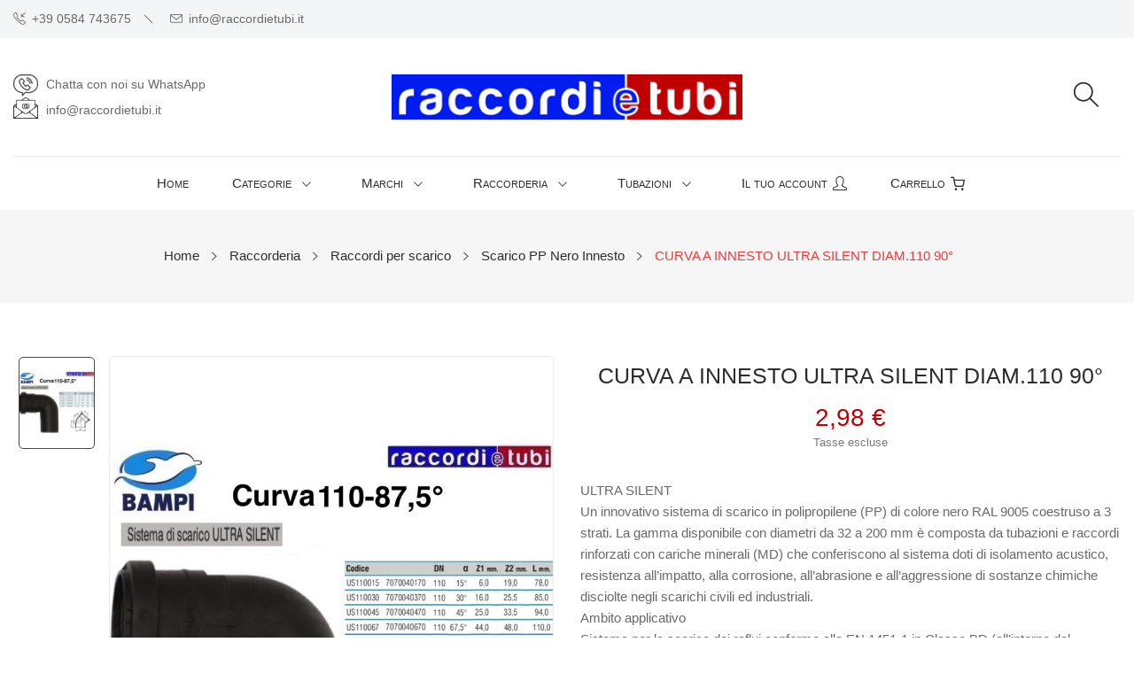

--- FILE ---
content_type: text/html; charset=utf-8
request_url: https://www.raccordietubi.it/scarico-pp-nero-innesto/6085-423390curvaainnestoultrasilentdiam11090.html
body_size: 21868
content:
<!doctype html>
<html lang="it">

  <head>
    
       



  <meta charset="utf-8">


  <meta http-equiv="x-ua-compatible" content="ie=edge">



  <link rel="canonical" href="https://www.raccordietubi.it/scarico-pp-nero-innesto/6085-423390curvaainnestoultrasilentdiam11090.html">

  <title>CURVA A INNESTO ULTRA SILENT DIAM.110  90°</title>
  <meta name="description" content="ULTRA SILENT

Un innovativo sistema di scarico in polipropilene (PP) di colore nero RAL 9005 coestruso a 3 strati. La gamma disponibile con diametri da 32 a 200 mm è composta da tubazioni e raccordi rinforzati con cariche minerali (MD) che conferiscono al sistema doti di isolamento acustico, resistenza all’impatto, alla corrosione, all’abrasione e all’aggressione di sostanze chimiche disciolte negli scarichi civili ed industriali.

Ambito applicativo

Sistema per lo scarico dei reflui conforme alla EN 1451-1 in Classe BD (all’interno del fabbricato e all’esterno, nonché interrato) idoneo per impianti in edifici nei quali è richiesta conformità in materia di isolamento acustico a destinazione residenziale, industriale e commerciale, pubblici e ricettivi come ospedali, case di riposo e RSA, alberghi, scuole, luoghi di culto. Il sistema ULTRA SILENT è idoneo anche per la realizzazione di impianti di ventilazione e areazione, estrazione, aspirazione polveri.

Ambito applicativo

Sistema per lo scarico dei reflui conforme alla EN 1451-1 in Classe BD (all’interno del fabbricato e all’esterno, nonché interrato) idoneo per impianti in edifici nei quali è richiesta conformità in materia di isolamento acustico a destinazione residenziale, industriale e commerciale, pubblici e ricettivi come ospedali, case di riposo e RSA, alberghi, scuole, luoghi di culto. Il sistema ULTRA SILENT è idoneo anche per la realizzazione di impianti di ventilazione e areazione, estrazione, aspirazione polveri.

Istruzioni per la progettazione

Il sistema di scarico idrico ULTRA SILENT può essere dimensionato secondo quanto prescritto dalla norma di riferimento progettuale, la UNI EN 12056-2. Secondo tali prescrizioni, per la realizzazione della ventilazione del sistema di scarico, possono essere utilizzati tubi e raccordi del sistema ULTRA SILENT o, in alternativa, valvole di ventilazione BAMVENT. In osservanza al DPCM 5/12/1997 sui requisiti acustici passivi all’interno degli edifici (Legge vigente in Italia), il sistema di scarico idrico ULTRA SILENT offre apprezzabili prestazioni di fonoisolamento certificate in accordo alla EN 14366 presso l’Istituto Fraunhöfer di Stoccarda.

Modalità d’installazione

Sistema leggero, semplice e veloce da installare grazie alla giunzione con innesto, assicurata da guarnizione elastomerica. La connessione con bicchiere garantisce l’adeguato spazio per eventuali dilatazioni dell’impianto con una tenuta affidabile e garantita nel tempo. Il sistema in polipropilene ULTRA SILENT è compatibile alla connessione con altri materiali plastici in PP/PE-HD/PVC nei diametri standard.

Accessori per l’installazione

Al sistema in polipropilene ULTRA SILENT sono associati tutta una serie di accessori utili alla realizzazione degli impianti di scarico, tra i quali:

Valvole per la ventilazione dello scarico
	Valvole antiriflusso
	Sistemi tagliafuoco (manicotti – bande – sacchetti)
	Guaine desolidarizzanti monostrato
	Lastre fonoisolanti a triplice strato
	Collari di fissaggio e ancoraggio delle tubazioni
	Collari di tenuta antisfilamento
Condizioni particolari

La peculiare composizione del sistema ULTRA SILENT determina caratteristiche di tenace robustezza, soprattutto in situazioni ambientali di freddo rigido, con una resistenza all’urto (testata in laboratorio) sino alla temperatura di -20°C. Inoltre, in caso di urto o foro accidentale, il sistema può essere riparato velocemente tramite termosaldatura praticata da mano esperta con apposita attrezzatura.

 

 
">
  <meta name="keywords" content="">
      
                  <link rel="alternate" href="https://www.raccordietubi.it/scarico-pp-nero-innesto/6085-423390curvaainnestoultrasilentdiam11090.html" hreflang="it">
        



  <meta name="viewport" content="width=device-width, initial-scale=1">



  <link rel="icon" type="image/vnd.microsoft.icon" href="/img/favicon.ico?1574121767">
  <link rel="shortcut icon" type="image/x-icon" href="/img/favicon.ico?1574121767">

 
 <script src="https://ajax.googleapis.com/ajax/libs/jquery/3.2.1/jquery.min.js"></script>

    <link rel="stylesheet" href="https://www.raccordietubi.it/themes/theme_madina2/assets/css/theme.css" type="text/css" media="all">
  <link rel="stylesheet" href="https://www.raccordietubi.it/modules/blockreassurance/views/css/front.css" type="text/css" media="all">
  <link rel="stylesheet" href="https://www.raccordietubi.it/modules/askforaquotepro//views/css/fa-afq.min.css" type="text/css" media="all">
  <link rel="stylesheet" href="https://www.raccordietubi.it/modules/askforaquotepro//views/css/front.css" type="text/css" media="all">
  <link rel="stylesheet" href="https://www.raccordietubi.it/modules/askforaquotepro//views/css/fa-afq.css" type="text/css" media="all">
  <link rel="stylesheet" href="https://www.raccordietubi.it/modules/askforaquotepro//views/css/reset.css" type="text/css" media="all">
  <link rel="stylesheet" href="https://www.raccordietubi.it/modules/posrotatorimg/css/posrotatorimg.css" type="text/css" media="all">
  <link rel="stylesheet" href="https://www.raccordietubi.it/themes/theme_madina2/modules/posmegamenu//views/css/front.css" type="text/css" media="all">
  <link rel="stylesheet" href="https://www.raccordietubi.it/modules/posmegamenu/views/css/posmegamenu_s_1.css" type="text/css" media="all">
  <link rel="stylesheet" href="https://www.raccordietubi.it/modules/posslideshows/css/nivo-slider/nivo-slider.css" type="text/css" media="all">
  <link rel="stylesheet" href="https://www.raccordietubi.it/modules/posthemeoptions/views/css/posthemeoptions_s_1.css" type="text/css" media="all">
  <link rel="stylesheet" href="https://www.raccordietubi.it/themes/theme_madina2/modules/postabcateslider/postabcateslider.css" type="text/css" media="all">
  <link rel="stylesheet" href="https://www.raccordietubi.it/modules/tobewebto_fattura_elettronica//views/css/front.css" type="text/css" media="all">
  <link rel="stylesheet" href="https://www.raccordietubi.it/js/jquery/ui/themes/base/minified/jquery-ui.min.css" type="text/css" media="all">
  <link rel="stylesheet" href="https://www.raccordietubi.it/js/jquery/ui/themes/base/minified/jquery.ui.theme.min.css" type="text/css" media="all">
  <link rel="stylesheet" href="https://www.raccordietubi.it/themes/theme_madina2/modules/possearchproducts/views/css/possearch.css" type="text/css" media="all">
  <link rel="stylesheet" href="https://www.raccordietubi.it/themes/theme_madina2/assets/css/custom.css" type="text/css" media="all">




  

  <script type="text/javascript">
        var id_lang = 1;
        var possearch_image = 1;
        var possearch_number = 10;
        var prestashop = {"cart":{"products":[],"totals":{"total":{"type":"total","label":"Totale","amount":0,"value":"0,00\u00a0\u20ac"},"total_including_tax":{"type":"total","label":"Totale (IVA incl.)","amount":0,"value":"0,00\u00a0\u20ac"},"total_excluding_tax":{"type":"total","label":"Totale (IVA escl.)","amount":0,"value":"0,00\u00a0\u20ac"}},"subtotals":{"products":{"type":"products","label":"Totale parziale","amount":0,"value":"0,00\u00a0\u20ac"},"discounts":null,"shipping":{"type":"shipping","label":"Spedizione","amount":0,"value":"Gratis"},"tax":null},"products_count":0,"summary_string":"0 articoli","vouchers":{"allowed":1,"added":[]},"discounts":[],"minimalPurchase":0,"minimalPurchaseRequired":""},"currency":{"name":"Euro","iso_code":"EUR","iso_code_num":"978","sign":"\u20ac"},"customer":{"lastname":null,"firstname":null,"email":null,"birthday":null,"newsletter":null,"newsletter_date_add":null,"optin":null,"website":null,"company":null,"siret":null,"ape":null,"is_logged":false,"gender":{"type":null,"name":null},"addresses":[]},"language":{"name":"Italiano (Italian)","iso_code":"it","locale":"it-IT","language_code":"it","is_rtl":"0","date_format_lite":"d\/m\/Y","date_format_full":"d\/m\/Y H:i:s","id":1},"page":{"title":"","canonical":null,"meta":{"title":"CURVA A INNESTO ULTRA SILENT DIAM.110  90\u00b0","description":"ULTRA SILENT\n\nUn innovativo sistema di scarico in polipropilene (PP) di colore nero RAL 9005 coestruso a 3 strati.\u00a0La gamma disponibile con diametri da 32 a 200 mm \u00e8 composta da tubazioni e raccordi rinforzati con cariche minerali (MD) che conferiscono al sistema doti di isolamento acustico, resistenza all\u2019impatto, alla corrosione, all\u2019abrasione e all\u2019aggressione di sostanze chimiche disciolte negli scarichi civili ed industriali.\n\nAmbito applicativo\n\nSistema per lo scarico dei reflui conforme alla EN 1451-1 in Classe BD (all\u2019interno del fabbricato e all\u2019esterno, nonch\u00e9 interrato) idoneo per impianti in edifici nei quali \u00e8 richiesta conformit\u00e0 in materia di isolamento acustico a destinazione residenziale, industriale e commerciale, pubblici e ricettivi come ospedali, case di riposo e RSA, alberghi, scuole, luoghi di culto. Il sistema ULTRA SILENT \u00e8 idoneo anche per la realizzazione di impianti di ventilazione e areazione, estrazione, aspirazione polveri.\n\nAmbito applicativo\n\nSistema per lo scarico dei reflui conforme alla EN 1451-1 in Classe BD (all\u2019interno del fabbricato e all\u2019esterno, nonch\u00e9 interrato) idoneo per impianti in edifici nei quali \u00e8 richiesta conformit\u00e0 in materia di isolamento acustico a destinazione residenziale, industriale e commerciale, pubblici e ricettivi come ospedali, case di riposo e RSA, alberghi, scuole, luoghi di culto. Il sistema ULTRA SILENT \u00e8 idoneo anche per la realizzazione di impianti di ventilazione e areazione, estrazione, aspirazione polveri.\n\nIstruzioni per la progettazione\n\nIl sistema di scarico idrico ULTRA SILENT pu\u00f2 essere dimensionato secondo quanto prescritto dalla norma di riferimento progettuale, la UNI EN 12056-2. Secondo tali prescrizioni, per la realizzazione della ventilazione del sistema di scarico, possono essere utilizzati tubi e raccordi del sistema ULTRA SILENT o, in alternativa, valvole di ventilazione BAMVENT. In osservanza al DPCM 5\/12\/1997 sui requisiti acustici passivi all\u2019interno degli edifici (Legge vigente in Italia), il sistema di scarico idrico ULTRA SILENT offre apprezzabili prestazioni di fonoisolamento certificate in accordo alla EN 14366 presso l\u2019Istituto Fraunh\u00f6fer di Stoccarda.\n\nModalit\u00e0 d\u2019installazione\n\nSistema leggero, semplice e veloce da installare grazie alla giunzione con innesto, assicurata da guarnizione elastomerica. La connessione con bicchiere garantisce l\u2019adeguato spazio per eventuali dilatazioni dell\u2019impianto con una tenuta affidabile e garantita nel tempo. Il sistema in polipropilene ULTRA SILENT \u00e8 compatibile alla connessione con altri materiali plastici in PP\/PE-HD\/PVC nei diametri standard.\n\nAccessori per l\u2019installazione\n\nAl sistema in polipropilene ULTRA SILENT sono associati tutta una serie di accessori utili alla realizzazione degli impianti di scarico, tra i quali:\n\nValvole per la ventilazione dello scarico\n\tValvole antiriflusso\n\tSistemi tagliafuoco (manicotti \u2013 bande \u2013 sacchetti)\n\tGuaine desolidarizzanti monostrato\n\tLastre fonoisolanti a triplice strato\n\tCollari di fissaggio e ancoraggio delle tubazioni\n\tCollari di tenuta antisfilamento\nCondizioni particolari\n\nLa peculiare composizione del sistema ULTRA SILENT determina caratteristiche di tenace robustezza, soprattutto in situazioni ambientali di freddo rigido, con una resistenza all\u2019urto (testata in laboratorio) sino alla temperatura di -20\u00b0C. Inoltre, in caso di urto o foro accidentale, il sistema pu\u00f2 essere riparato velocemente tramite termosaldatura praticata da mano esperta con apposita attrezzatura.\n\n\u00a0\n\n\u00a0\n","keywords":"","robots":"index"},"page_name":"product","body_classes":{"lang-it":true,"lang-rtl":false,"country-IT":true,"currency-EUR":true,"layout-full-width":true,"page-product":true,"tax-display-enabled":true,"product-id-6085":true,"product-CURVA A INNESTO ULTRA SILENT DIAM.110  90\u00b0":true,"product-id-category-141":true,"product-id-manufacturer-45":true,"product-id-supplier-0":true,"product-available-for-order":true},"admin_notifications":[]},"shop":{"name":"Raccordi e Tubi","logo":"\/img\/raccordi-e-tubi-logo-1574121767.jpg","stores_icon":"\/img\/logo_stores.png","favicon":"\/img\/favicon.ico"},"urls":{"base_url":"https:\/\/www.raccordietubi.it\/","current_url":"https:\/\/www.raccordietubi.it\/scarico-pp-nero-innesto\/6085-423390curvaainnestoultrasilentdiam11090.html","shop_domain_url":"https:\/\/www.raccordietubi.it","img_ps_url":"https:\/\/www.raccordietubi.it\/img\/","img_cat_url":"https:\/\/www.raccordietubi.it\/img\/c\/","img_lang_url":"https:\/\/www.raccordietubi.it\/img\/l\/","img_prod_url":"https:\/\/www.raccordietubi.it\/img\/p\/","img_manu_url":"https:\/\/www.raccordietubi.it\/img\/m\/","img_sup_url":"https:\/\/www.raccordietubi.it\/img\/su\/","img_ship_url":"https:\/\/www.raccordietubi.it\/img\/s\/","img_store_url":"https:\/\/www.raccordietubi.it\/img\/st\/","img_col_url":"https:\/\/www.raccordietubi.it\/img\/co\/","img_url":"https:\/\/www.raccordietubi.it\/themes\/theme_madina2\/assets\/img\/","css_url":"https:\/\/www.raccordietubi.it\/themes\/theme_madina2\/assets\/css\/","js_url":"https:\/\/www.raccordietubi.it\/themes\/theme_madina2\/assets\/js\/","pic_url":"https:\/\/www.raccordietubi.it\/upload\/","pages":{"address":"https:\/\/www.raccordietubi.it\/indirizzo","addresses":"https:\/\/www.raccordietubi.it\/indirizzi","authentication":"https:\/\/www.raccordietubi.it\/login","cart":"https:\/\/www.raccordietubi.it\/index.php?controller=cart","category":"https:\/\/www.raccordietubi.it\/index.php?controller=category","cms":"https:\/\/www.raccordietubi.it\/index.php?controller=cms","contact":"https:\/\/www.raccordietubi.it\/index.php?controller=contact","discount":"https:\/\/www.raccordietubi.it\/buoni-sconto","guest_tracking":"https:\/\/www.raccordietubi.it\/tracciatura-ospite","history":"https:\/\/www.raccordietubi.it\/cronologia-ordini","identity":"https:\/\/www.raccordietubi.it\/dati-personali","index":"https:\/\/www.raccordietubi.it\/","my_account":"https:\/\/www.raccordietubi.it\/account","order_confirmation":"https:\/\/www.raccordietubi.it\/conferma-ordine","order_detail":"https:\/\/www.raccordietubi.it\/index.php?controller=order-detail","order_follow":"https:\/\/www.raccordietubi.it\/segui-ordine","order":"https:\/\/www.raccordietubi.it\/ordine","order_return":"https:\/\/www.raccordietubi.it\/index.php?controller=order-return","order_slip":"https:\/\/www.raccordietubi.it\/buono-ordine","pagenotfound":"https:\/\/www.raccordietubi.it\/pagina-non-trovata","password":"https:\/\/www.raccordietubi.it\/recupero-password","pdf_invoice":"https:\/\/www.raccordietubi.it\/index.php?controller=pdf-invoice","pdf_order_return":"https:\/\/www.raccordietubi.it\/index.php?controller=pdf-order-return","pdf_order_slip":"https:\/\/www.raccordietubi.it\/index.php?controller=pdf-order-slip","prices_drop":"https:\/\/www.raccordietubi.it\/offerte","product":"https:\/\/www.raccordietubi.it\/index.php?controller=product","search":"https:\/\/www.raccordietubi.it\/ricerca","sitemap":"https:\/\/www.raccordietubi.it\/Mappa del sito","stores":"https:\/\/www.raccordietubi.it\/negozi","supplier":"https:\/\/www.raccordietubi.it\/fornitori","register":"https:\/\/www.raccordietubi.it\/login?create_account=1","order_login":"https:\/\/www.raccordietubi.it\/ordine?login=1"},"alternative_langs":{"it":"https:\/\/www.raccordietubi.it\/scarico-pp-nero-innesto\/6085-423390curvaainnestoultrasilentdiam11090.html"},"theme_assets":"\/themes\/theme_madina2\/assets\/","actions":{"logout":"https:\/\/www.raccordietubi.it\/?mylogout="},"no_picture_image":{"bySize":{"small_default":{"url":"https:\/\/www.raccordietubi.it\/img\/p\/it-default-small_default.jpg","width":98,"height":118},"cart_default":{"url":"https:\/\/www.raccordietubi.it\/img\/p\/it-default-cart_default.jpg","width":125,"height":150},"home_default":{"url":"https:\/\/www.raccordietubi.it\/img\/p\/it-default-home_default.jpg","width":360,"height":432},"medium_default":{"url":"https:\/\/www.raccordietubi.it\/img\/p\/it-default-medium_default.jpg","width":452,"height":542},"large_default":{"url":"https:\/\/www.raccordietubi.it\/img\/p\/it-default-large_default.jpg","width":800,"height":960}},"small":{"url":"https:\/\/www.raccordietubi.it\/img\/p\/it-default-small_default.jpg","width":98,"height":118},"medium":{"url":"https:\/\/www.raccordietubi.it\/img\/p\/it-default-home_default.jpg","width":360,"height":432},"large":{"url":"https:\/\/www.raccordietubi.it\/img\/p\/it-default-large_default.jpg","width":800,"height":960},"legend":""}},"configuration":{"display_taxes_label":true,"display_prices_tax_incl":false,"is_catalog":false,"show_prices":true,"opt_in":{"partner":false},"quantity_discount":{"type":"discount","label":"Sconto"},"voucher_enabled":1,"return_enabled":0},"field_required":[],"breadcrumb":{"links":[{"title":"Home","url":"https:\/\/www.raccordietubi.it\/"},{"title":"Raccorderia","url":"https:\/\/www.raccordietubi.it\/20-raccorderia"},{"title":"Raccordi per scarico","url":"https:\/\/www.raccordietubi.it\/70-raccordi-per-scarico"},{"title":"Scarico PP Nero Innesto","url":"https:\/\/www.raccordietubi.it\/141-scarico-pp-nero-innesto"},{"title":"CURVA A INNESTO ULTRA SILENT DIAM.110  90\u00b0","url":"https:\/\/www.raccordietubi.it\/scarico-pp-nero-innesto\/6085-423390curvaainnestoultrasilentdiam11090.html"}],"count":5},"link":{"protocol_link":"https:\/\/","protocol_content":"https:\/\/"},"time":1764564203,"static_token":"91dc28a6a98ce776afd3d727b9ce63cd","token":"826c2231e3e04aafe6eaa0813c080257"};
        var psr_icon_color = "#F19D76";
      </script>



  <script type="text/javascript">
    var quotesCartEmpty  = "Your quotes cart is empty";
    var quotesCart  = "https://www.raccordietubi.it/module/askforaquotepro/QuotesCart";
    var catalogMode  = "0";
    var mainCmsPage  = "0";
    var messagingEnabled  = "1";
    var minQuantityProduct  = "0";
    var confirmReplaceAttachment = "Are you sure want replace currect file ?";
    var attachmentLinkName = "Documento allegato";
    var ga_enabled = 0;
</script>

<!-- dh42 CSS Module -->
	<style type="text/css">
		.brand-infos { width: 35%; }
.brand-infos a { font-size: 26px !important; margin-left: 40px; }
.brand-products a { font-size: 26px !important; }

.pos_bannerslide .container .static_cms { grid-template-columns: 25% 25% 25% 25% !important; }
@media (max-width: 830px) {
  .pos_bannerslide .container .static_cms {	grid-template-columns: 50% 50% !important; }
}
@media (max-width: 610px) {
  .pos_bannerslide .container .static_cms { grid-template-columns: 100% !important; }
}
@media (max-width: 991px) {
  .menu-item .icon-user { display:none !important; }
  .menu-item .icon-shopping-cart { display:none !important; }
}
.reassuranceQuoteRow .fly_to_quote_cart_button {
 line-height: 46px;
 vertical-align: baseline;
}
.afqQuotesCartOver { visibility: hidden !important; }
#modalCarrello { height: 100%; }
#modalCarrelloDialog { float:right; margin: auto; width: 320px; height: 100%; }
#modalCarrelloContent { height: 100%; }
.add-to-links { display: none !important; }
.submenu-item a { font-family: &#039;Montserrat&#039;, sans-serif !important; }
.pos-menu-horizontal .menu-content { font-variant: small-caps; }
.fly_to_quote_cart_button { background-color: #001cee; }
.fly_to_quote_cart_button:hover { background-color: #c00000; }
.fly_to_quote_cart_button {
 margin-bottom: 50px;
 border-radius: 0px;
 padding-top: 2px;
 padding-bottom: 2px;
 font-variant: all-petite-caps;
}
.reference { font-size: 12px !important; }
.content_info .namne_details { text-align: center !important; }
.content_info .name_details { text-align: center !important; }
.content_info .product-prices { text-align: center !important; }
.product-prices .product-price .current-price span { color: #c00000 !important; }
.product-add-to-cart .product-quantity .add .add-to-cart { display: none !important; }
.product-information .product-actions { width: 100px !important; display: inline-block !important; padding-top: 0px !important; vertical-align: middle !important;}
.product-information .product-actions #add-to-cart-or-refresh .product-add-to-cart {padding-top: 0px !important;}
.product-information .product-actions #add-to-cart-or-refresh .product-additional-info {display:none !important;}
.blockreassurance_product {display:none !important;}
.product-information .reassuranceQuoteRow { padding: 0px !important; box-shadow: none !important; display: inline-block !important; margin-top: 0px !important; vertical-align: super !important; }
/*.wrapper_top .container .row #content-wrapper #main .row .col-xs-12 .tabs {display:none !important;}*/
#_desktop_cart_block { display:none !important; }
#_mobile_cart_block { display:none !important; }
.user-info-block { display:none !important; }

.desc_slideshow_0 .info { padding-right: 10% !important; }
.desc_slideshow_2 .info { padding-right: 10% !important; }
.desc_slideshow_4 .info { padding-right: 10% !important; }

.desc_slideshow_1 .info .transition_slide_0 { color: white !important; text-shadow: -1px 0 black, 0 1px black, 1px 0 black, 0 -1px black !important; }
.desc_slideshow_1 .info .transition_slide_1 { color: white !important; text-shadow: -1px 0 black, 0 1px black, 1px 0 black, 0 -1px black !important; }

.desc_slideshow_2 .info .transition_slide_0 { color: white !important; text-shadow: -1px 0 black, 0 1px black, 1px 0 black, 0 -1px black !important; }
.desc_slideshow_2 .info .transition_slide_1 { color: white !important; text-shadow: -1px 0 black, 0 1px black, 1px 0 black, 0 -1px black !important; }

.desc_slideshow_3 .info .transition_slide_0 { color: white !important; text-shadow: -1px 0 black, 0 1px black, 1px 0 black, 0 -1px black !important; }
.desc_slideshow_3 .info .transition_slide_1 { color: white !important; text-shadow: -1px 0 black, 0 1px black, 1px 0 black, 0 -1px black !important; }

.desc_slideshow_4 .info .transition_slide_0 { color: white !important; text-shadow: -1px 0 black, 0 1px black, 1px 0 black, 0 -1px black !important; }
.desc_slideshow_4 .info .transition_slide_1 { color: white !important; text-shadow: -1px 0 black, 0 1px black, 1px 0 black, 0 -1px black !important; }

.desc_slideshow_5 .info .transition_slide_0 { color: white !important; text-shadow: -1px 0 black, 0 1px black, 1px 0 black, 0 -1px black !important; }
.desc_slideshow_5 .info .transition_slide_1 { color: white !important; text-shadow: -1px 0 black, 0 1px black, 1px 0 black, 0 -1px black !important; }

.item-product .style_product_default .product_desc h3 { text-align: center !important; }
.item-product .style_product_default .product_desc .product-price-and-shipping { text-align: center !important; }
.item-product .style_product_default .product_desc .product-price-and-shipping .price { margin-bottom: 13px !important; display: block !important; color: #c00000 !important; }
.item-product .style_product_default .product_desc { padding-top: 0px !important; }
#pos_query_top { background-color: #f7f7f7 !important; }
.page-stores .store-item-container th { text-align: left !important; }
#store-2 table { display: none !important; }
#store-2 .store-description address { height: 20px !important; overflow: hidden !important; }
#store-3 table { display: none !important; }
#store-3 .store-description address { height: 20px !important; overflow: hidden !important; }
#products-list .product_content .product_desc  .availability { display: none !important; }
#products-list .product_content .product_desc  .cart { display: none !important; }
.pos-featured-products .pos_content .owl-stage .owl-item .item-product article .product_desc h3 a { min-height: 40px !important; }
#main .pos-featured-products { margin-bottom: 100px !important; }

#modalCarrelloContent .modal-header { height: 60px !important; }
#modalCarrelloContent .modal-header h4 { font-size: 20px !important; }
#modalCarrelloContent .modal-body { overflow-y: auto !important; height: calc(100% - 61px) !important; }
#modalCarrelloContent .modal-body .remove-wrap hr { display: none !important; }
#modalCarrelloContent .modal-body .remove-wrap a { float: right !important; margin-top: -26px !important; font-variant: all-petite-caps !important; font-weight: 100 !important; }
#modalCarrelloContent .modal-body .product-name { color: blue !important; }
#modalCarrelloContent .modal-body .cart_block_product_name { color: blue !important; font-weight: 100 !important; }
#modalCarrelloContent .modal-body .cart-info .price { color: red !important; font-weight: 100 !important; }

#contenutocarrello .quoteCartButtons {background-color: blue !important; cursor:pointer !important;}
#contenutocarrello .quoteCartButtons:hover {background-color: red !important;}
#contenutocarrello .quoteCartButtons a { padding: 0px !important; font-size: 13px !important; font-variant: all-petite-caps !important; color: white !important; padding-bottom: 5px !important; }
#contenutocarrello #quoteProductList {margin-bottom: 8px !important;}
.cart-container .quoteSubmitOptions .delivery-options-list .delivery-options .askforaquote_shipping_table .carrier-price {display:none;}
#block-quotes .quotesListBlock .show_quote_products_info {display:none;}

#desktopQuotes th:nth-child(4):not(.quotes_cart_total), #desktopQuotes td:nth-child(4):not(.quotes_cart_total) {
    display: none
}
#desktopQuotes td:nth-child(5):not(.quotes_cart_total) {
    color: red
}
#desktopQuotes th .material-icons {display: none;}
#legendPanel {display: unset !important;}

@media (min-width: 768px) {
    #legendPanel .list-group-item {margin-bottom: 23px !important;}
    #legendPanel .list-group-item {width: 25% !important;}
}

.toggleLegendPanel {visibility: hidden !important;}
#mobileQuotes .quote .total {display: none !important;}

#desktopQuotes thead {font-variant: all-petite-caps; font-family: monospace; font-size: 18px;}
#desktopQuotes thead th {color: #001cee !important;}

.bargainBlock {background-color: white; border: 1px solid #bbbbbb;}
.bargain_price_container {background-color: #F2F37B; border-radius: 16px; margin-top: 10px;}
.adminOffer {border: unset !important;}
.bargain_author strong {font-variant: all-small-caps; font-family: sans-serif;}
.bargain-author strong {font-variant: all-small-caps; font-family: sans-serif;}


#js-checkout-summary .cart-summary-products p{display: none !important;}
#js-checkout-summary .cart-summary-subtotals{display: none !important;}
#js-checkout-summary .block-promo{display: none !important;}
#js-checkout-summary #cart-summary-product-list .media-left {display: none !important;}
#js-checkout-summary #cart-summary-product-list .media-body {padding-bottom: 26px !important;}
#js-checkout-summary .product-name {display: inline-block !important; width: 53% !important;}
#js-checkout-summary .product-quantity {width: 30px !important; float: left !important; font-weight: bold !important;}

#checkout-delivery-step .carrier-price {display:none;}

#checkout-addresses-step .js-address-form h2.h4 {text-align: center; font-variant: all-small-caps; font-size: 18px; margin-top: 14px;}
#checkout-payment-step h1.step-title {margin-bottom: 12px !important;}
#checkout-addresses-step h1.step-title {margin-bottom: 12px !important;}
#checkout-delivery-step h1.step-title {margin-bottom: 12px !important;}
.page-order-confirmation.card {display:none;}
.card.definition-list dl {margin-top: 20px; margin-bottom: 20px;}
#content-hook_order_confirmation {margin-bottom: 0px;}


#history thead {font-variant: all-petite-caps; font-family: monospace; font-size: 18px;}
#history thead th {color: #001cee !important;}

.bargains_list .bargain_price_container .bargainSubmitForm {display: inline-block;}
.bargains_list .bargain_price_container .bargain_alerts {display: inline-block;}
#desktopQuotes .transform_to_cart_btn {margin-left:50%;}

#order-detail #order-products .line-products {display:none !important;}
#order-detail #order-products .line-shipping {display:none !important;}
#order-detail #order-products .line-total {font-weight: bold !important;}
#order-detail .order-message-form {display: none !important;}
#order-detail {display: none !important;}

.owl-stage-outer .style_product_default .product_desc h3 { text-align: center !important; }
.owl-stage-outer .style_product_default .product_desc .product-price-and-shipping .price { margin-bottom: 13px !important; display: block !important; color: #c00000 !important; text-align: center !important; }
.owl-stage-outer .style_product_default .product_desc .product-price-and-shipping .quote_ask_form { text-align: center !important; }

	</style>
<!-- /dh42 CSS Module -->

<style type="text/css">
.animation1 {
	 -webkit-transition-duration: 500ms !important;
    -moz-transition-duration: 500ms !important;
    -o-transition-duration: 500ms !important;
    transition-duration: 500ms !important;
}

</style>



    
  <meta property="og:type" content="product">
  <meta property="og:url" content="https://www.raccordietubi.it/scarico-pp-nero-innesto/6085-423390curvaainnestoultrasilentdiam11090.html">
  <meta property="og:title" content="CURVA A INNESTO ULTRA SILENT DIAM.110  90°">
  <meta property="og:site_name" content="Raccordi e Tubi">
  <meta property="og:description" content="ULTRA SILENT

Un innovativo sistema di scarico in polipropilene (PP) di colore nero RAL 9005 coestruso a 3 strati. La gamma disponibile con diametri da 32 a 200 mm è composta da tubazioni e raccordi rinforzati con cariche minerali (MD) che conferiscono al sistema doti di isolamento acustico, resistenza all’impatto, alla corrosione, all’abrasione e all’aggressione di sostanze chimiche disciolte negli scarichi civili ed industriali.

Ambito applicativo

Sistema per lo scarico dei reflui conforme alla EN 1451-1 in Classe BD (all’interno del fabbricato e all’esterno, nonché interrato) idoneo per impianti in edifici nei quali è richiesta conformità in materia di isolamento acustico a destinazione residenziale, industriale e commerciale, pubblici e ricettivi come ospedali, case di riposo e RSA, alberghi, scuole, luoghi di culto. Il sistema ULTRA SILENT è idoneo anche per la realizzazione di impianti di ventilazione e areazione, estrazione, aspirazione polveri.

Ambito applicativo

Sistema per lo scarico dei reflui conforme alla EN 1451-1 in Classe BD (all’interno del fabbricato e all’esterno, nonché interrato) idoneo per impianti in edifici nei quali è richiesta conformità in materia di isolamento acustico a destinazione residenziale, industriale e commerciale, pubblici e ricettivi come ospedali, case di riposo e RSA, alberghi, scuole, luoghi di culto. Il sistema ULTRA SILENT è idoneo anche per la realizzazione di impianti di ventilazione e areazione, estrazione, aspirazione polveri.

Istruzioni per la progettazione

Il sistema di scarico idrico ULTRA SILENT può essere dimensionato secondo quanto prescritto dalla norma di riferimento progettuale, la UNI EN 12056-2. Secondo tali prescrizioni, per la realizzazione della ventilazione del sistema di scarico, possono essere utilizzati tubi e raccordi del sistema ULTRA SILENT o, in alternativa, valvole di ventilazione BAMVENT. In osservanza al DPCM 5/12/1997 sui requisiti acustici passivi all’interno degli edifici (Legge vigente in Italia), il sistema di scarico idrico ULTRA SILENT offre apprezzabili prestazioni di fonoisolamento certificate in accordo alla EN 14366 presso l’Istituto Fraunhöfer di Stoccarda.

Modalità d’installazione

Sistema leggero, semplice e veloce da installare grazie alla giunzione con innesto, assicurata da guarnizione elastomerica. La connessione con bicchiere garantisce l’adeguato spazio per eventuali dilatazioni dell’impianto con una tenuta affidabile e garantita nel tempo. Il sistema in polipropilene ULTRA SILENT è compatibile alla connessione con altri materiali plastici in PP/PE-HD/PVC nei diametri standard.

Accessori per l’installazione

Al sistema in polipropilene ULTRA SILENT sono associati tutta una serie di accessori utili alla realizzazione degli impianti di scarico, tra i quali:

Valvole per la ventilazione dello scarico
	Valvole antiriflusso
	Sistemi tagliafuoco (manicotti – bande – sacchetti)
	Guaine desolidarizzanti monostrato
	Lastre fonoisolanti a triplice strato
	Collari di fissaggio e ancoraggio delle tubazioni
	Collari di tenuta antisfilamento
Condizioni particolari

La peculiare composizione del sistema ULTRA SILENT determina caratteristiche di tenace robustezza, soprattutto in situazioni ambientali di freddo rigido, con una resistenza all’urto (testata in laboratorio) sino alla temperatura di -20°C. Inoltre, in caso di urto o foro accidentale, il sistema può essere riparato velocemente tramite termosaldatura praticata da mano esperta con apposita attrezzatura.

 

 
">
  <meta property="og:image" content="https://www.raccordietubi.it/8454-large_default/423390curvaainnestoultrasilentdiam11090.jpg">
  <meta property="product:pretax_price:amount" content="2.98">
  <meta property="product:pretax_price:currency" content="EUR">
  <meta property="product:price:amount" content="2.98">
  <meta property="product:price:currency" content="EUR">
  
  </head>

  <body itemscope itemtype="http://schema.org/WebPage" id="product"  class="lang-it country-it currency-eur layout-full-width page-product tax-display-enabled product-id-6085 product-curva-a-innesto-ultra-silent-diam-110-90- product-id-category-141 product-id-manufacturer-45 product-id-supplier-0 product-available-for-order"> 

    
      <div class="modal right fade" id="modalCarrello" tabindex="-1" role="dialog" aria-labelledby="myModalLabel2">
	<div class="modal-dialog" id="modalCarrelloDialog" role="document">
		<div class="modal-content" id="modalCarrelloContent">
			<div class="modal-header">
				<button type="button" class="close" data-dismiss="modal" aria-label="Close"><span aria-hidden="true">&times;</span></button>
				<h4 class="modal-title" id="myModalLabel2" style="font-variant: all-small-caps; text-align: center;"><i class="icon-shopping-cart" style="margin-left:6px;"></i> Carrello</h4>
			</div>
			<div class="modal-body" id="contenutocarrello"></div>
		</div>
	</div>
</div>
<script type="text/javascript">
  var mostra_carrello = 0;
  
	$(document).ready(function() {
    
    //$('#_desktop_logo').html( $('#_desktop_logo').html().concat('<center><img src="/img/chiusura_ret.png" style="margin-top: 17px;"></center>') );
    //$('#_mobile_logo').html( $('#_mobile_logo').html().concat('<center><img src="/img/chiusura_ret.png" style="margin-top: 17px;"></center>') );
    
    $('.brand-products').each(function( index ) {
      	if ($( this ).html().indexOf(">0 prodotto<") > 0) {
            $(this).html('');
        }
    });
    $('.brand-products>a:nth-child(2)').each(function( index ) {
        $( this ).html("");
    });
    
    $( ".fly_to_quote_cart_button" ).on( "click", function() {
        mostra_carrello = 1;
    });

    setInterval(function(){ 
        if (mostra_carrello == 1) {
            mostra_carrello = 0;
            $('.pulsantecarrello a').click();
        }
    }, 2000);
    
    if ($('a.btn.btn-default').length > 1) {
        $('a.btn.btn-default').each(function( index ) {
        		if (index > 0) {
            		$( this ).css('border', '1px solid #0000FF')
                $( this ).css('margin-top', '2px')
                $( this ).css('margin-bottom', '2px')
                $( this ).css('padding', '4px')
                $( this ).css('border-radius', '8px')
            }
        });
    }
    
		if ($('.nav-link[aria-controls="attachments"]').length > 0) {
				$('.nav-link[aria-controls="attachments"]').click()
		}
    
    $("#quotes_new_account #customer-form label.radio-inline").css('margin-right', '40px');
		$("#quotes_new_account #customer-form label.radio-inline span.custom-radio").css('margin-right', '6px');
		$('#quotesNewAddress #address_block label.required').append(" *");
    $('.address-form .js-address-form .form-fields label.required').append(" *");
    
    
    $('#js-product-list-top.products-selection').append("<label style='text-align: right; width: 100%; margin: 0px; margin-top: 7px; color: red; font-size: 12px; font-variant: all-petite-caps;'>I prezzi mostrati sono Iva Esclusa</label>");
   	$(".pulsantecarrello").html('<a data-toggle="modal" data-target="#modalCarrello" style="cursor:pointer;"><i class="icon-shopping-cart" style="float:right;margin-top:7px;margin-left:6px;"></i>Carrello</a>');
    $(".block_content").appendTo("#contenutocarrello");
    $('.reference').appendTo('.product-description-short');
    $('.slides a').prop('title', '')
    $('#contenutocarrello .quoteCartButtons span').html('Procedi con la richiesta di preventivo');
    setInterval(function(){
      if ($('.product-list-empty').css('display') == 'none') {
      	$('#contenutocarrello .quoteCartButtons').css('display', 'inline');
      } else {
      	$('#contenutocarrello .quoteCartButtons').css('display', 'none');
      }
	  
      $('.cart_block_product_name').each(function( index ) {
      	$( this ).html( $( this ).attr('title') );
      });
    }, 1000);
    
    if (window.location.href.indexOf("/dati-personali") > 0) {
    	$(".col-md-3.form-control-label.required:contains('Password')").html( $(".col-md-3.form-control-label.required:contains('Password')").html().replace("Password", "Password attuale") );
    }
    
    if (window.location.href.indexOf("/QuotesCart") > 0) {
      $('.cart-item:last hr').css('display', 'none');
      $('.quote_row_total').css('font-size', '16px');
      $('.quote_row_total').css('padding', 'unset');
      $('.quote_row_total').css('text-align', 'center');
      $('.delivery-options h3').css('font-variant', 'all-small-caps');
      $('.delivery-options h3').css('font-size', '18px');

      $('.quantity-block').css('width', '24px');

      $('.quote-plus-button').css('border', '1px solid #ddd');
      $('.quote-plus-button').css('margin-top', 'unset');
      $('.quote-plus-button').css('margin-bottom', 'unset');
      $('.quote-plus-button').css('padding', 'unset');
      $('.quote-plus-button').css('border-radius', 'unset');
      $('.quote-plus-button').css('height', '20px');
      
      $('.quote-minus-button').css('border', '1px solid #ddd');
      $('.quote-minus-button').css('margin-top', 'unset');
      $('.quote-minus-button').css('margin-bottom', 'unset');
      $('.quote-minus-button').css('padding', 'unset');
      $('.quote-minus-button').css('border-radius', 'unset');
      $('.quote-minus-button').css('height', '20px');

    }
    
    
    if (window.location.href.indexOf(".it/account") > 0) {
      $('[href*="buoni-sconto"]').css('display', 'none');
      $('[href*="buono-ordine"]').css('display', 'none');
      $('[href*="psgdpr"]').css('display', 'none');
    }
    
    
    if (window.location.href.indexOf("/cronologia-ordini") > 0) {
    	$('table td:nth-child(6)').hide();
      $('table th:nth-child(6)').hide();
      $('[href*="order-detail"]').addClass('btn btn-success');
      $('[href*="order-detail"]').css('padding', '4px');
      $('[href*="order-detail"]').css('border-radius', '6px');
      $('[href*="order-detail"]').css('font-variant', 'all-small-caps');
      $('table td:nth-child(3)').attr('style', 'text-align: center !important');
      $('table th:nth-child(3)').attr('style', 'text-align: center !important');
    }

    if (window.location.href.indexOf("controller=order-detail") > 0) {
    	$('#order-infos .box li').each(function() {
        $(this).html( $(this).html().replace("<strong>Corriere</strong>", "<strong>Metodo di consegna</strong>") );
      });
      
			$('#invoice-address h4').each(function() {
        $(this).html( $(this).html().replace("Indirizzo di fatturazione", "Indirizzo di fatturazione<i style='display:block; display: block; font-weight: 100; margin-top: 6px; font-variant: all-small-caps;'>" ) );
      });

			$('#delivery-address h4').each(function() {
        $(this).html( $(this).html().replace("Indirizzo di spedizione", "Indirizzo di spedizione<i style='display:block; display: block; font-weight: 100; margin-top: 6px; font-variant: all-small-caps;'>" ) );
      });

      $('.line-products').html('');
      $('.line-shipping').html('');
      
      $('.table:contains("Stato") th').css('font-variant', 'all-small-caps');
      
      $('.table:contains("Prezzo unitario") th:nth-child(3)').css('text-align', 'right');
      $('.table:contains("Prezzo unitario") th:nth-child(4)').css('text-align', 'right');
      $('.table:contains("Prezzo unitario") th').css('font-variant', 'all-small-caps');

      $('.table:contains("Numero di tracking") td:nth-child(4)').css('display', 'none');
      $('.table:contains("Numero di tracking") td:nth-child(3)').css('display', 'none');
      $('.table:contains("Numero di tracking") td:nth-child(1)').css('display', 'none');
			$('.table:contains("Numero di tracking") th:nth-child(4)').css('display', 'none');
      $('.table:contains("Numero di tracking") th:nth-child(3)').css('display', 'none');
      $('.table:contains("Numero di tracking") th:nth-child(1)').css('display', 'none');
      $('.table:contains("Numero di tracking") th:nth-child(2)').html("Metodo di consegna");
      $('.table:contains("Numero di tracking") th').css('font-variant', 'all-small-caps');
      $('#order-detail').attr('style', 'display: unset !important');
      
      $('.order-total:contains("Totale parziale")').css('display', 'none');
      $('.order-total:contains("Spedizione e imballo")').css('display', 'none');
      $($('.shipping-lines .shipping-line li').get(0)).css('display', 'none');
      $($('.shipping-lines .shipping-line li').get(1)).html( $($('.shipping-lines .shipping-line li').get(1)).html().replace("<strong>Corriere</strong>", "<strong>Metodo di consegna</strong>") );
      $($('.shipping-lines .shipping-line li').get(2)).css('display', 'none');
      $($('.shipping-lines .shipping-line li').get(3)).css('display', 'none');
    }
    
    if (window.location.href.indexOf(".it/ordine") > 0) {
      $('.label:contains("Totale (Tasse escluse)")').html('Totale ordine');
      $('[data-target="#bankwire-modal"]').css('color', 'red');
      $('[data-target="#bankwire-modal"]').css('font-size', '16px');
      $('[data-target="#bankwire-modal"]').css('font-weight', 'bold');
      $('[data-target="#bankwire-modal"]').css('cursor', 'pointer');
      $('#cta-terms-and-conditions-0').css('font-weight', 'bold');
			$('#cta-terms-and-conditions-0').css('color', 'blue');
      
    	$('.cart-summary-products .collapse').removeClass('collapse');

    	var spedizione = false;
    	$( ".product-name" ).each(function( index ) {
      	if ($( this ).text().indexOf('SPESE DI SPEDIZIONE') == 0) { spedizione = true; }
    	});
      if ($('.delivery-option').length > 0) {
    		var prima_opzione = "#".concat( $($('.delivery-option').get(0)).html().substr( $($('.delivery-option').get(0)).html().indexOf('delivery_option_'), 18 ).replace('"', '') );
    		var seconda_opzione = "#".concat( $($('.delivery-option').get(1)).html().substr( $($('.delivery-option').get(0)).html().indexOf('delivery_option_'), 18 ).replace('"', '') );
    		if (spedizione) {
		    	if ($($('.delivery-option').get(0)).html().indexOf('Ritiro') > 0) {
			    	$(seconda_opzione).prop('checked', true);
			    	$($('.delivery-option').get(0)).css('display', 'none');
	    		} else {
		    		$(prima_opzione).prop('checked', true);
		    		$($('.delivery-option').get(1)).css('display', 'none');
		    	}
  	  	} else {
	  	  	if ($($('.delivery-option').get(0)).html().indexOf('Ritiro') > 0) {
		  	  	$(prima_opzione).prop('checked', true);
		    		$($('.delivery-option').get(1)).css('display', 'none');
	    		} else {
		    		$(seconda_opzione).prop('checked', true);
			    	$($('.delivery-option').get(0)).css('display', 'none');
		    	}
    		}
      }
      
      $('#checkout-addresses-step .add-address a').addClass('btn btn-primary');
      $('#checkout-addresses-step .add-address a').css('color', 'white');
      $('#checkout-addresses-step .add-address a').css('padding', '2px 10px');
      $('#checkout-addresses-step .add-address a i').css('display', 'none');
      $('#checkout-addresses-step .add-address a').css('font-variant', 'all-petite-caps');
      $('[data-link-action=different-invoice-address]').css('font-variant', 'all-petite-caps');
      $('[data-link-action=different-invoice-address]').addClass('btn btn-primary');
      $('[data-link-action=different-invoice-address]').css('padding', '2px 10px');
      $('[data-link-action=different-invoice-address]').css('margin-top', '10px');
      
      if ($('#payment-option-1').length > 0) {
        $('#payment-option-1').prop('checked', true);
      }
      
      $('#checkout-payment-step .modal-dialog').addClass('modal-lg');
      $('#checkout-payment-step .modal-content').css('overflow-y', 'overlay');
      $('#checkout-payment-step .modal-content').css('max-height', 'calc(100vh - 100px)');
      $('#checkout-payment-step .modal-content').css('border-radius', 'unset');
    }
    
    
    
    if (window.location.href.indexOf(".it/nuovi-prodotti") > 0) {
      $('#wrapper .container .row #left-column').css('display', 'none');
      $('#wrapper .container .row .left-column').removeClass('col-xs-12').removeClass('col-sm-8').removeClass('col-md-9').addClass('col-lg-12');
    }
    if (window.location.href.indexOf("index.php?controller=contact") > 0) {
      window.location.href = "/negozi";
    }
    if (window.location.href.indexOf(".it/fornitori") > 0) {
      window.location.href = "/";
    }
    
    
    if (window.location.href.indexOf(".it/conferma-ordine") > 0) {
      $($('#content-hook_payment_return p').get(1)).html( $($('#content-hook_payment_return p').get(1)).html().replace("Si prega", "<span style='font-size:16px; color:red;'>Si prega").replace("causale del bonifico.", "causale del bonifico.</span>") );
    }
    
    
    if (window.location.href.indexOf("/SubmitedQuotes") > 0) {
      if (window.location.href.indexOf("thanks") == -1) {
        setInterval(function(){
          $($('.product_62_0 p').get(1)).html('');
          $($('.product_63_0 p').get(1)).html('');
          $($('.product_64_0 p').get(1)).html('');
          $($('.product_65_0 p').get(1)).html('');
          $($('.product_62_0 small').get(0)).html('');
          $($('.product_63_0 small').get(0)).html('');
          $($('.product_64_0 small').get(0)).html('');
          $($('.product_65_0 small').get(0)).html('');
          $($('.product_62_0 .old-quote-data').get(0)).html('');
          $($('.product_63_0 .old-quote-data').get(0)).html('');
          $($('.product_64_0 .old-quote-data').get(0)).html('');
          $($('.product_65_0 .old-quote-data').get(0)).html('');
          $($('.product_62_0 .quotes_cart_total br').get(0)).css('display', 'none');
          $($('.product_63_0 .quotes_cart_total br').get(0)).css('display', 'none');
          $($('.product_64_0 .quotes_cart_total br').get(0)).css('display', 'none');
          $($('.product_65_0 .quotes_cart_total br').get(0)).css('display', 'none');
          $($('.product_62_0 .quotes_cart_description br').get(0)).css('display', 'none');
          $($('.product_63_0 .quotes_cart_description br').get(0)).css('display', 'none');
          $($('.product_64_0 .quotes_cart_description br').get(0)).css('display', 'none');
          $($('.product_65_0 .quotes_cart_description br').get(0)).css('display', 'none');

          // mobile version
          $($('.product_62_0 p').get(3)).html('');
          $($('.product_63_0 p').get(3)).html('');
          $($('.product_64_0 p').get(3)).html('');
          $($('.product_65_0 p').get(3)).html('');
          $($('.product_62_0 small').get(2)).html('');
          $($('.product_63_0 small').get(2)).html('');
          $($('.product_64_0 small').get(2)).html('');
          $($('.product_65_0 small').get(2)).html('');
          $($('.product_62_0 .old-quote-data').get(1)).html('');
          $($('.product_63_0 .old-quote-data').get(1)).html('');
          $($('.product_64_0 .old-quote-data').get(1)).html('');
          $($('.product_65_0 .old-quote-data').get(1)).html('');
          $($('.product_62_0 .old-quote-data').get(2)).html('');
          $($('.product_63_0 .old-quote-data').get(2)).html('');
          $($('.product_64_0 .old-quote-data').get(2)).html('');
          $($('.product_65_0 .old-quote-data').get(2)).html('');
          $($('.product_62_0 .quotes_cart_total br').get(1)).css('display', 'none');
          $($('.product_63_0 .quotes_cart_total br').get(1)).css('display', 'none');
          $($('.product_64_0 .quotes_cart_total br').get(1)).css('display', 'none');
          $($('.product_65_0 .quotes_cart_total br').get(1)).css('display', 'none');
          $($('.product_62_0 .quotes_cart_description br').get(1)).css('display', 'none');
          $($('.product_63_0 .quotes_cart_description br').get(1)).css('display', 'none');
          $($('.product_64_0 .quotes_cart_description br').get(1)).css('display', 'none');
          $($('.product_65_0 .quotes_cart_description br').get(1)).css('display', 'none');
          $($('.product_62_0 .quotes_cart_description br').get(2)).css('display', 'none');
          $($('.product_63_0 .quotes_cart_description br').get(2)).css('display', 'none');
          $($('.product_64_0 .quotes_cart_description br').get(2)).css('display', 'none');
          $($('.product_65_0 .quotes_cart_description br').get(2)).css('display', 'none');

          
          $($('.product_74_0 p').get(1)).html('');
          $($('.product_74_0 small').get(0)).html('');
          $($('.product_74_0 .old-quote-data').get(0)).html('');
          $($('.product_74_0 .quotes_cart_total br').get(0)).css('display', 'none');
          $($('.product_74_0 .quotes_cart_description br').get(0)).css('display', 'none');
          $($('.product_74_0 p').get(3)).html('');
          $($('.product_74_0 small').get(2)).html('');
          $($('.product_74_0 .old-quote-data').get(1)).html('');
          $($('.product_74_0 .old-quote-data').get(2)).html('');
          $($('.product_74_0 .quotes_cart_total br').get(1)).css('display', 'none');
          $($('.product_74_0 .quotes_cart_description br').get(1)).css('display', 'none');
          $($('.product_74_0 .quotes_cart_description br').get(2)).css('display', 'none');

          $($('.product_75_0 p').get(1)).html('');
          $($('.product_75_0 small').get(0)).html('');
          $($('.product_75_0 .old-quote-data').get(0)).html('');
          $($('.product_75_0 .quotes_cart_total br').get(0)).css('display', 'none');
          $($('.product_75_0 .quotes_cart_description br').get(0)).css('display', 'none');
          $($('.product_75_0 p').get(3)).html('');
          $($('.product_75_0 small').get(2)).html('');
          $($('.product_75_0 .old-quote-data').get(1)).html('');
          $($('.product_75_0 .old-quote-data').get(2)).html('');
          $($('.product_75_0 .quotes_cart_total br').get(1)).css('display', 'none');
          $($('.product_75_0 .quotes_cart_description br').get(1)).css('display', 'none');
          $($('.product_75_0 .quotes_cart_description br').get(2)).css('display', 'none');

          $($('.product_76_0 p').get(1)).html('');
          $($('.product_76_0 small').get(0)).html('');
          $($('.product_76_0 .old-quote-data').get(0)).html('');
          $($('.product_76_0 .quotes_cart_total br').get(0)).css('display', 'none');
          $($('.product_76_0 .quotes_cart_description br').get(0)).css('display', 'none');
          $($('.product_76_0 p').get(3)).html('');
          $($('.product_76_0 small').get(2)).html('');
          $($('.product_76_0 .old-quote-data').get(1)).html('');
          $($('.product_76_0 .old-quote-data').get(2)).html('');
          $($('.product_76_0 .quotes_cart_total br').get(1)).css('display', 'none');
          $($('.product_76_0 .quotes_cart_description br').get(1)).css('display', 'none');
          $($('.product_76_0 .quotes_cart_description br').get(2)).css('display', 'none');

          
          $($('.adminOffer .col-md-6').get(0)).css('display', 'none');
          $($('.adminOffer .col-md-6').get(1)).css('width', '100%');
          $($('.adminOffer .col-md-6').get(1)).css('text-align', 'center');
          $($('.adminOffer .col-md-6').get(1)).css('font-size', '18px');
          $($('.adminOffer .col-md-6').get(1)).css('color', 'black');
          $($('.adminOffer .col-md-6').get(1)).css('font-variant', 'all-small-caps');
          // mobile version
          $($('.adminOffer .col-md-6').get(2)).css('display', 'none'); 
          $($('.adminOffer .col-md-6').get(3)).css('text-align', 'center');
          $($('.adminOffer .col-md-6').get(3)).css('font-size', '18px');
          $($('.adminOffer .col-md-6').get(3)).css('color', 'black');
          $($('.adminOffer .col-md-6').get(3)).css('font-variant', 'all-small-caps');
          $($('.adminOffer .col-md-6').get(3)).css('margin-top', 'unset');

          $('.adminOffer').addClass('col-md-6');
          // AREA PULSANTI ACCETTA/RIFIUTA OFFERTA
          //$($('.bargainSubmitForm').get(0)).css('display', 'inline-block');
          $($('.bargainSubmitForm').get(0)).css('margin-top' , '24px');
          $($('.bargainSubmitForm').get(0)).css('margin-left', '8px');
          $($('.bargainSubmitForm').get(1)).css('text-align' , 'center'); // mobile version

          // LISTA PREVENTIVI
          $($('#desktopQuotes th').get(4)).html("Offerte")
          $("#desktopQuotes .price").each(function() {
            $(this).html( $(this).html().replace("Prezzo ", "").replace("--", "") );   
          });
          $($('#legendPanel .list-group-item').get(4)).css('display', 'none');

          $('.adminOffer').each(function () {
            this.style.setProperty('background', 'unset', 'important');
          });
          $('.bargains_list .customer_bargain p').each(function () {
            this.style.setProperty('color', '#69696c', 'important');
          });

          if ($('.adminOffer div').length > 1) {
          	$($('.adminOffer div').get(1)).html( $($('.adminOffer div').get(1)).html().replace("Nuovo totale:", "Totale preventivo:") );
          }
          if ($('.adminOffer div').length > 3) {
          	$($('.adminOffer div').get(3)).html( $($('.adminOffer div').get(1)).html().replace("Nuovo totale:", "Totale preventivo:") );
          }

          $($('.bargain_alerts div').get(0)).removeClass('alert-success');
          $($('.bargain_alerts div').get(1)).removeClass('alert-warning');
          $($('.bargain_alerts div').get(0)).css('font-size', '18px');
          $($('.bargain_alerts div').get(1)).css('font-size', '18px');


          $($('.bargain_alerts div').get(4)).css('font-size', '18px');
          $($('.bargain_alerts div').get(5)).css('font-size', '18px');
          $('#mobileQuotes .bargain_price_container').css('text-align', 'center');
          $('#mobileQuotes .transform_to_cart_btn').css('margin-bottom', '13px');
          $('#desktopQuotes .transform_to_cart_btn').css('margin-bottom', '13px');

          $('#mobileQuotes .transform_to_cart_btn').css('text-transform', 'initial');
          $('#desktopQuotes .transform_to_cart_btn').css('text-transform', 'initial');

          $('#mobileQuotes .transform_to_cart_btn').html('<i class="material-icons">shopping_cart</i>Trasforma il preventivo in ordine');
          $('#desktopQuotes .transform_to_cart_btn').html('<i class="material-icons">shopping_cart</i>Trasforma il preventivo in ordine');

			
        }, 300);
      } else {
        // THANK YOU PAGE
      	$($('.card-block').get(0)).css('text-align', 'center');
        $('.card-block i').css('display', 'none');
        $($('.card-block').get(0)).css('font-variant', 'all-small-caps');
    		$($('.card-block').get(0)).css('font-size', '18px');
        $($('.card-block').get(0)).css('padding-top', '40px');
        $($('.card-block').get(0)).css('padding-bottom', '70px');
        $($('.card-block').get(0)).html( $($('.card-block').get(0)).html().replace(".", "").replace(".", "") );
        
      }
    }
    


	});
  
  // Scroll on top
  setInterval(function(){
    var pulsanti = document.getElementsByClassName("js-search-link");
    for (var i = 0; i < pulsanti.length; i++) {
      if (pulsanti.item(i).getAttribute('onclick') == undefined) {
        pulsanti.item(i).setAttribute('onclick', '$("html, body").animate({ scrollTop: 0 });'); // for FF
        pulsanti.item(i).onclick = function() { $("html, body").animate({ scrollTop: 0 }); };   // for IE
      }
    }
  }, 3000);
</script>
    

    <main>
      
              

      <header id="header">
        
          
<div class="header-banner">
	
</div>



<nav class="header-nav bg_main">
	<div class="container">
		<div class="hidden-md-down">
			<div id="_desktop_user_info">
	<div class="user-info-block selector-block">
		<div class="currency-selector localiz_block dropdown js-dropdown">
			<button data-target="#" data-toggle="dropdown" class=" btn-unstyle hidden-md-down">
			  <span class="expand-more"><i class="icon-user"></i>Setting</span>
			  <i class="material-icons">expand_more</i>
			</button>
			<button data-target="#" data-toggle="dropdown" class=" btn-unstyle hidden-lg-up">
				<i class="icon-user"></i>
			</button>
			<ul class="dropdown-menu">
			<li>
				<a href="https://www.raccordietubi.it/account" rel="nofollow" class="dropdown-item">My account</a>
			</li>
			<li>
			<li>
				<a href="https://www.raccordietubi.it/index.php?controller=cart?action=show" class="dropdown-item" >Processo di acquisto</a>
			</li>
			<li>
								  <a
					href="https://www.raccordietubi.it/account"
					title="Accedi al tuo account cliente"
					rel="nofollow" class="dropdown-item"
				  >
					<span>Accedi</span>
				  </a>
			  </li>
						</ul>
		</div>
	</div>
	
</div>
<div id="_desktop_contact_link">
  <div class="contact-link">
		<div class="data phone">
		<a href="tel:+39 0584 743675"><i class="icon-call-in"></i>+39 0584 743675</a> 
	</div>
			<div class="data email">
	 <a href="mailto:info@raccordietubi.it"><i class="icon-envelope"></i>info@raccordietubi.it</a>
	</div>
	  </div>
</div>

		</div>
		<div class="hidden-lg-up  mobile">
			<div class="row row-mobile">
				<div class="col-mobile col-md-4 col-xs-4">
					<div class="float-xs-left" id="menu-icon">
						<i class="icon-menu"></i>
					</div>
					<div id="mobile_top_menu_wrapper" class="row hidden-lg-up" style="display:none;">
						<div class="top-header-mobile">
							<div id="_mobile_compare"></div>
							<div id="_mobile_wishtlist"></div>
						</div>
						<div id="_mobile_currency_selector"></div>
						<div id="_mobile_language_selector"></div>				
						<div class="menu-close"> 
							menu <i class="material-icons float-xs-right">arrow_back</i>
						</div>
						<div class="menu-tabs">							
							<div class="js-top-menu-bottom">												
								<div id="_mobile_megamenu"></div>
							</div>
							
						</div>
					 </div>
				</div>
				<div class="col-mobile col-md-4 col-xs-4">
					<div class="top-logo" id="_mobile_logo"></div>
				</div>
				<div class="col-mobile col-md-4 col-xs-4">
					<div id="_mobile_cart_block"></div>
					<div id="_mobile_user_info"></div>
				</div>
			</div>
			<div id="_mobile_search_category"></div>
		</div>
	</div>
</nav>



<div class="header-top bg_main hidden-md-down">
	<div class="container">
		<div class="row">
			<div class=" col col-lg-4 col-sm-12">		
				  <div id="_desktop_static">
<div class="contatto-telefonico"><a href="https://wa.me/+390584743675" target="_blank"><img src="/img/cms/telefono.png" alt="" style="width: 28px !important;" /></a>
<p style="display: inline-block !important; margin-left: 5px !important;"><a href="https://wa.me/+390584743675" target="_blank">Chatta con noi su WhatsApp</a></p>
</div>
<div class="contatto-email"><img src="/img/cms/email.png" alt="" style="width: 28px !important;" />
<p style="display: inline-block !important; vertical-align: sub !important; margin-left: 5px !important;">info@raccordietubi.it</p>
</div>
</div>

			</div>
			<div class="col col col-lg-4 col-left" id="_desktop_logo">
								<a href="https://www.raccordietubi.it/">
				<img class="logo img-responsive" src="/img/raccordi-e-tubi-logo-1574121767.jpg" alt="Raccordi e Tubi">
				</a>
							</div>
			<div class=" col col-lg-4 col-sm-12 col-right col-top position-static">		
				<div id="_desktop_cart_block">
	<div class="blockcart cart-preview" data-refresh-url="//www.raccordietubi.it/module/ps_shoppingcart/ajax" data-cartitems="0">
		<div class="button_cart">
			<a rel="nofollow" href="//www.raccordietubi.it/index.php?controller=cart&amp;action=show" class="desktop hidden-md-down">
				 <i class="icon-bag"></i> 
				 <span class="item_total">0,00 €</span>
				 <span class="item_count">0</span>
			</a>
			<a rel="nofollow" href="//www.raccordietubi.it/index.php?controller=cart&amp;action=show" class="mobile hidden-lg-up">
				<i class="icon-bag"></i> 
				<span class="item_count">0</span>
			</a>
		</div>
		<div class="popup_cart">
			<div class="content-cart">
				<div class="mini_cart_arrow"></div>
				<ul>
				  				</ul>
				<div class="price_content">
					<div class="cart-subtotals">
					  						<div class="products price_inline">
						  <span class="label">Totale parziale</span>
						  <span class="value">0,00 €</span>
						</div>
					  						<div class=" price_inline">
						  <span class="label"></span>
						  <span class="value"></span>
						</div>
					  						<div class="shipping price_inline">
						  <span class="label">Spedizione</span>
						  <span class="value">Gratis</span>
						</div>
					  						<div class=" price_inline">
						  <span class="label"></span>
						  <span class="value"></span>
						</div>
					  					</div>
					<div class="cart-total price_inline">
					  <span class="label">Totale</span>
					  <span class="value">0,00 €</span>
					</div>
				</div>
				<div class="checkout">
					<a href="//www.raccordietubi.it/index.php?controller=cart&amp;action=show" class="btn btn-primary">Processo di acquisto</a> 
				</div>
			</div>
		</div>
	</div>
</div>
<!-- pos search module TOP -->
<div id="_desktop_search_category"> 
	<div class="dropdown js-dropdown">
		<span class="search-icon" data-toggle="dropdown"><i class="icon-magnifier"></i></span> 
		<div id="pos_search_top" class="dropdown-menu">
			<form method="get" action="//www.raccordietubi.it/ricerca" id="searchbox" class="form-inline form_search "  data-search-controller-url="/modules/possearchproducts/SearchProducts.php">
				<label for="pos_query_top"><!-- image on background --></label>
				<input type="hidden" name="controller" value="search">  
				<div class="pos_search form-group">
					  
				</div>
				<input type="text" name="s" value="" placeholder="Inserisci le parole chiave da cercare" id="pos_query_top" class="search_query form-control ac_input" >
				<button type="submit" class="btn btn-default search_submit">
					<i class="icon-magnifier"></i>
				</button>
			</form>
		</div>
	</div>
</div>

<!-- /pos search module TOP -->
<!-- MODULE Quotes cart -->
<script type="text/javascript">
    var quotesCartTop = true;
</script>

<div class="afqQuotesCartOver">
	<div id="quotesCart">
		<div class="quotes_cart">
            <a href="https://www.raccordietubi.it/module/askforaquotepro/QuotesCart" rel="nofollow" id="quotes-cart-link">
				<i class="material-icons">message</i>				<span class="hidden-sm-down">Preventivi</span>
				 (<span class="ajax_quote_quantity">0</span>)
			</a>
			<div id="box-body" class="quotes_cart_block" style="display:none;">
				<div class="block_content">
					<div id="quoteProductList">
						<div class="product-list-content unvisible">
							<dl id="quotes-products" class="products">
															</dl>
															<div class="quotes-cart-prices">
									<div class="row">
										<span class="col-xs-12 col-lg-6 text-center">Totale:</span>
										<span class="quotes-cart-total col-xs-12 col-lg-6 text-center">
																					</span>
									</div>
								</div>
													</div>
						<div class="alert product-list-empty">
							Nessun prodotto nel carrello
						</div>
					</div>

					<div class="quoteCartButtons">
												<a class="button_order_cart btn btn-default button button-small" href="https://www.raccordietubi.it/module/askforaquotepro/QuotesCart" title="Vedi la lista" rel="nofollow">
							<span>Vedi la lista</span>
						</a>
					</div>
									</div>
			</div>
		</div>
	</div>
</div>
<!-- /MODULE Quotes cart -->
			</div>
			
		</div>
	</div>

</div>
<div class="header-bottom hidden-md-down">
	<div class="container">
		<div id="_desktop_megamenu" class="use-sticky megamenu_center">
<div class="pos-menu-horizontal">
	<ul class="menu-content"> 
			 			
				<li class=" menu-item menu-item1   ">
					
						<a href="https://www.raccordietubi.it/" >
						
												<span>Home</span>
																	</a>
																									</li>
			 			
				<li class=" menu-item menu-item2  hasChild ">
					
						<a href="javascript:void(0)" >
						
												<span>Categorie</span>
												 <i class="hidden-md-down pe-7s-angle-down" style="font-size:26px;"></i>					</a>
																																	
						<span class="icon-drop-mobile"><i class="material-icons add">add </i><i class="material-icons remove">remove </i></span>						<div class="pos-sub-menu menu-dropdown col-xs-12 col-sm-4  menu_slidedown">
						<div class="pos-sub-inner">
													<div class="pos-menu-row row ">
																											<div class="pos-menu-col col-xs-12 col-sm-12  ">
																																		<ul class="ul-column ">
																									<li class="submenu-item ">
																													<a href="https://www.raccordietubi.it/10-caldaie-e-canne-fumarie">Caldaie e Canne Fumarie</a>
																											</li>
																									<li class="submenu-item ">
																													<a href="https://www.raccordietubi.it/11-cassette-wc-e-componenti">Cassette WC e componenti</a>
																											</li>
																									<li class="submenu-item ">
																													<a href="https://www.raccordietubi.it/12-condizionatori-e-accessori">Condizionatori e Accessori</a>
																											</li>
																									<li class="submenu-item ">
																													<a href="https://www.raccordietubi.it/13-elettropompe-e-circolatori">Elettropompe e Circolatori</a>
																											</li>
																									<li class="submenu-item ">
																													<a href="https://www.raccordietubi.it/14-fissaggi-guarnizioni-e-isolanti">Fissaggi, Guarnizioni e Isolanti</a>
																											</li>
																									<li class="submenu-item ">
																													<a href="https://www.raccordietubi.it/15-irrigazione">Irrigazione</a>
																											</li>
																									<li class="submenu-item ">
																													<a href="https://www.raccordietubi.it/258-mobili-da-bagno-e-lavanderia">Mobili da bagno e lavanderia</a>
																											</li>
																									<li class="submenu-item ">
																													<a href="https://www.raccordietubi.it/16-pannelli-solari">Pannelli Solari</a>
																											</li>
																									<li class="submenu-item ">
																													<a href="https://www.raccordietubi.it/17-pareti-attrezzate-e-componenti">Pareti Attrezzate e componenti</a>
																											</li>
																									<li class="submenu-item ">
																													<a href="https://www.raccordietubi.it/18-polmoni-a-membrana-e-sistemi-elettronici">Polmoni a Membrana e Sistemi Elettronici</a>
																											</li>
																									<li class="submenu-item ">
																													<a href="https://www.raccordietubi.it/19-prodotti-chimici">Prodotti Chimici</a>
																											</li>
																									<li class="submenu-item ">
																													<a href="https://www.raccordietubi.it/21-radiatori-valvole-collettori">Radiatori - Valvole - Collettori</a>
																											</li>
																									<li class="submenu-item ">
																													<a href="https://www.raccordietubi.it/22-riduttori-di-pressione">Riduttori di Pressione</a>
																											</li>
																									<li class="submenu-item ">
																													<a href="https://www.raccordietubi.it/23-rubinetteria">Rubinetteria</a>
																											</li>
																									<li class="submenu-item ">
																													<a href="https://www.raccordietubi.it/25-scaldabagni-bollitori-e-scambiatori">Scaldabagni Bollitori e Scambiatori</a>
																											</li>
																									<li class="submenu-item ">
																													<a href="https://www.raccordietubi.it/24-sedili-wc-sanitari-e-box-doccia">Sedili WC, Sanitari e Box Doccia</a>
																											</li>
																									<li class="submenu-item ">
																													<a href="https://www.raccordietubi.it/26-sifoni">Sifoni</a>
																											</li>
																									<li class="submenu-item ">
																													<a href="https://www.raccordietubi.it/27-termostati">Termostati</a>
																											</li>
																									<li class="submenu-item ">
																													<a href="https://www.raccordietubi.it/28-trattamento-acqua">Trattamento Acqua</a>
																											</li>
																									<li class="submenu-item ">
																													<a href="https://www.raccordietubi.it/30-utensileria">Utensileria</a>
																											</li>
																									<li class="submenu-item ">
																													<a href="https://www.raccordietubi.it/31-valvolame">Valvolame</a>
																											</li>
																								</ul>
																					</div>
																								</div>
												
						</div>
						</div>
															</li>
			 			
				<li class=" menu-item menu-item7  hasChild ">
					
						<a href="https://www.raccordietubi.it/brands" >
						
												<span>Marchi</span>
												 <i class="hidden-md-down pe-7s-angle-down" style="font-size:26px;"></i>					</a>
																																				</li>
			 			
				<li class=" menu-item menu-item3  hasChild ">
					
						<a href="#" >
						
												<span>Raccorderia</span>
												 <i class="hidden-md-down pe-7s-angle-down" style="font-size:26px;"></i>					</a>
																																	
						<span class="icon-drop-mobile"><i class="material-icons add">add </i><i class="material-icons remove">remove </i></span>						<div class="pos-sub-menu menu-dropdown col-xs-12 col-sm-4  menu_slidedown">
						<div class="pos-sub-inner">
													<div class="pos-menu-row row ">
																											<div class="pos-menu-col col-xs-12 col-sm-12  ">
																																		<ul class="ul-column ">
																									<li class="submenu-item ">
																													<a href="https://www.raccordietubi.it/20-raccorderia">Raccorderia</a>
																<span class="icon-drop-mobile"><i class="material-icons add">add </i><i class="material-icons remove">remove </i></span>																													    <ul class="category-sub-menu">
														        														          <li>
														              <a href="https://www.raccordietubi.it/66-raccordi-zincati">Raccordi zincati</a>
														          </li>
														        														          <li>
														              <a href="https://www.raccordietubi.it/67-raccordi-pvc">Raccordi PVC</a>
														          </li>
														        														          <li>
														              <a href="https://www.raccordietubi.it/68-raccordi-push-fitting">Raccordi Push Fitting</a>
														          </li>
														        														          <li>
														              <a href="https://www.raccordietubi.it/69-raccordi-pp-polipropilene">Raccordi PP - Polipropilene</a>
														          </li>
														        														          <li>
														              <a href="https://www.raccordietubi.it/70-raccordi-per-scarico">Raccordi per scarico</a>
														          </li>
														        														          <li>
														              <a href="https://www.raccordietubi.it/71-raccordi-per-pe-polietilene">Raccordi per PE - Polietilene</a>
														          </li>
														        														          <li>
														              <a href="https://www.raccordietubi.it/72-raccordi-per-multistrato">Raccordi per Multistrato</a>
														          </li>
														        														          <li>
														              <a href="https://www.raccordietubi.it/73-raccordi-ottone">Raccordi ottone</a>
														          </li>
														        														          <li>
														              <a href="https://www.raccordietubi.it/74-raccordi-in-rame">Raccordi in rame</a>
														          </li>
														        														          <li>
														              <a href="https://www.raccordietubi.it/75-raccordi-acciaio-inox">Raccordi Acciaio inox</a>
														          </li>
														        														          <li>
														              <a href="https://www.raccordietubi.it/261-raccordi-multistrato">Raccordi Multistrato</a>
														          </li>
														        														          <li>
														              <a href="https://www.raccordietubi.it/262-multistrato-teceflex">Multistrato TeceFlex</a>
														          </li>
														        														    </ul>
														    																											</li>
																								</ul>
																					</div>
																								</div>
												
						</div>
						</div>
															</li>
			 			
				<li class=" menu-item menu-item4  hasChild ">
					
						<a href="#" >
						
												<span>Tubazioni</span>
												 <i class="hidden-md-down pe-7s-angle-down" style="font-size:26px;"></i>					</a>
																																	
						<span class="icon-drop-mobile"><i class="material-icons add">add </i><i class="material-icons remove">remove </i></span>						<div class="pos-sub-menu menu-dropdown col-xs-12 col-sm-4  menu_slidedown">
						<div class="pos-sub-inner">
													<div class="pos-menu-row row ">
																											<div class="pos-menu-col col-xs-12 col-sm-12  ">
																																		<ul class="ul-column ">
																									<li class="submenu-item ">
																													<a href="https://www.raccordietubi.it/29-tubazioni">Tubazioni</a>
																<span class="icon-drop-mobile"><i class="material-icons add">add </i><i class="material-icons remove">remove </i></span>																													    <ul class="category-sub-menu">
														        														          <li>
														              <a href="https://www.raccordietubi.it/111-tubo-rame">Tubo Rame</a>
														          </li>
														        														          <li>
														              <a href="https://www.raccordietubi.it/112-tubo-pvc">Tubo PVC</a>
														          </li>
														        														          <li>
														              <a href="https://www.raccordietubi.it/113-tubo-pp-polipropilene">Tubo PP - Polipropilene</a>
														          </li>
														        														          <li>
														              <a href="https://www.raccordietubi.it/114-tubo-pe-polietilene">Tubo PE - Polietilene</a>
														          </li>
														        														          <li>
														              <a href="https://www.raccordietubi.it/115-tubo-multistrato">Tubo Multistrato</a>
														          </li>
														        														          <li>
														              <a href="https://www.raccordietubi.it/116-tubo-in-gomma">Tubo in Gomma</a>
														          </li>
														        														          <li>
														              <a href="https://www.raccordietubi.it/117-tubo-ferro-zincato">Tubo Ferro Zincato</a>
														          </li>
														        														          <li>
														              <a href="https://www.raccordietubi.it/118-tubo-acorn">Tubo Acorn</a>
														          </li>
														        														          <li>
														              <a href="https://www.raccordietubi.it/119-tubo-acciaio-inox-eurotis">Tubo Acciaio Inox Eurotis</a>
														          </li>
														        														          <li>
														              <a href="https://www.raccordietubi.it/120-scarico">Scarico</a>
														          </li>
														        														          <li>
														              <a href="https://www.raccordietubi.it/200-tubi-flessibili-per-acqua">Tubi flessibili per acqua</a>
														          </li>
														        														          <li>
														              <a href="https://www.raccordietubi.it/201-tubi-flessibili-per-gas">Tubi flessibili per gas</a>
														          </li>
														        														          <li>
														              <a href="https://www.raccordietubi.it/263-tubo-multistrato-teceflex">Tubo Multistrato TeceFlex</a>
														          </li>
														        														    </ul>
														    																											</li>
																								</ul>
																					</div>
																								</div>
												
						</div>
						</div>
															</li>
			 			
				<li class=" menu-item menu-item5   ">
					
						<a href="https://www.raccordietubi.it/account" >
						
													<i class="icon-user" style="float:right;margin-top:7px;margin-left:6px;"></i>
												<span>Il tuo account</span>
																	</a>
																									</li>
			 			
				<li class=" menu-item menu-item6 pulsantecarrello  ">
					
						<a href="#" >
						
												<span>Carrello</span>
																	</a>
																									</li>
			</ul>
	
</div>
</div>
	</div>

</div>



        
		
			<div class="breadcrumb_container " data-depth="5">
	<div class="container">
				<nav data-depth="5" class="breadcrumb">
		  <ol itemscope itemtype="http://schema.org/BreadcrumbList">
			
			  				
				  <li itemprop="itemListElement" itemscope itemtype="http://schema.org/ListItem">
					<a itemprop="item" href="https://www.raccordietubi.it/">
					  <span itemprop="name">Home</span>
					</a>
					<meta itemprop="position" content="1">
				  </li>
				
			  				
				  <li itemprop="itemListElement" itemscope itemtype="http://schema.org/ListItem">
					<a itemprop="item" href="https://www.raccordietubi.it/20-raccorderia">
					  <span itemprop="name">Raccorderia</span>
					</a>
					<meta itemprop="position" content="2">
				  </li>
				
			  				
				  <li itemprop="itemListElement" itemscope itemtype="http://schema.org/ListItem">
					<a itemprop="item" href="https://www.raccordietubi.it/70-raccordi-per-scarico">
					  <span itemprop="name">Raccordi per scarico</span>
					</a>
					<meta itemprop="position" content="3">
				  </li>
				
			  				
				  <li itemprop="itemListElement" itemscope itemtype="http://schema.org/ListItem">
					<a itemprop="item" href="https://www.raccordietubi.it/141-scarico-pp-nero-innesto">
					  <span itemprop="name">Scarico PP Nero Innesto</span>
					</a>
					<meta itemprop="position" content="4">
				  </li>
				
			  				
				  <li itemprop="itemListElement" itemscope itemtype="http://schema.org/ListItem">
					<a itemprop="item" href="https://www.raccordietubi.it/scarico-pp-nero-innesto/6085-423390curvaainnestoultrasilentdiam11090.html">
					  <span itemprop="name">CURVA A INNESTO ULTRA SILENT DIAM.110  90°</span>
					</a>
					<meta itemprop="position" content="5">
				  </li>
				
			  			
		  </ol>
		</nav>
	</div>
</div>

		
	  </header>
	         
        
<aside id="notifications">
  <div class="container">
    
    
    
      </div>
</aside>
      
     <div id="wrapper" class="wrapper_top">
        
        <div class="container">
			<div class="row">
			  

			  
  <div id="content-wrapper" class="col-xs-12">
    
    

  <section id="main" itemscope itemtype="https://schema.org/Product">
    <meta itemprop="url" content="https://www.raccordietubi.it/scarico-pp-nero-innesto/6085-423390curvaainnestoultrasilentdiam11090.html">

    <div class="row">
      <div class=" col-md-6 ">
        
          <section class="page-content" id="content">
            
            
              
					<div class="images-container left_vertical"> 
		
		<ul class="product-images slider-nav">
						<div class="thumb-container">
				<div>
				<img 
				  class="thumb js-thumb  selected "
				  src="https://www.raccordietubi.it/8454-home_default/423390curvaainnestoultrasilentdiam11090.jpg"
				  alt=""
				  title=""
				  itemprop="image"
				>
				</div>
			</div>
					</ul>
		
	  
	   <div class="product-view_content">
		  
			<ul class="product-flag">
			  			</ul>
		  
		<div class="product-cover slider-for">
		 		 <div class="thumb-item">
		  		  <div class="easyzoom easyzoom--overlay">
		  <a href="https://www.raccordietubi.it/8454-large_default/423390curvaainnestoultrasilentdiam11090.jpg">
		   <img class=""  style="width:100%;" src="https://www.raccordietubi.it/8454-large_default/423390curvaainnestoultrasilentdiam11090.jpg" alt="" title="" itemprop="image">
		  </a>
		  </div>

		  		   </div>
		 		</div>
		</div>
	  
	</div>



 <script type="text/javascript">
	$(document).ready(function() {
	$('.images-container .slider-for').slick({
	   slidesToShow: 1,
	   slidesToScroll: 1,
	   focusOnSelect: true,
	   arrows: true, 
	   fade: true,
	   infinite: true,
	   lazyLoad: 'ondemand',
	   asNavFor: '.slider-nav'
	 });
	  if (1 == 0) {
		 $('.images-container .slider-nav').slick({
		   slidesToShow: 4,
		   slidesToScroll: 1,
		   asNavFor: '.slider-for',
		   dots: false, 
		   arrows: true, 
		   infinite: true,
		   focusOnSelect: true
		 });
	 }else {
	 $('.images-container .slider-nav').slick({
	   slidesToShow: 4,
	   slidesToScroll: 1,
	   asNavFor: '.slider-for',
	   vertical:true,
	   dots: false, 
	   arrows: true, 
	   infinite: true,
	   focusOnSelect: true,
	   responsive: [
	   	{
		  breakpoint: 991,
		  settings: {
			slidesToShow: 2, 
			slidesToScroll: 1,
		  }
		},
		{
		  breakpoint: 767,
		  settings: {
			slidesToShow: 4, 
			slidesToScroll: 1,
		  }
		},
		{
		  breakpoint: 543,
		  settings: {
			slidesToShow: 3, 
			slidesToScroll: 1,
		  }
		},
		{
		  breakpoint: 399,
		  settings: {
			slidesToShow: 2,
			slidesToScroll: 1, 
		  }
		}
		]
	 });
	 }
	 
	 $('.images-container .slider-for').slickLightbox({
			src: 'src',
			itemSelector: '.thumb-item img'
	 });
	 	if($(window).width() >= 992) 
		{
			var $easyzoom = $('.images-container .easyzoom').easyZoom(); 
		}
	$(window).resize(function(){
		if($(window).width() >= 992)
		{
			 var $easyzoom = $('.images-container .easyzoom').easyZoom();  
			$('.easyzoom--overlay').addClass('easyzoom');
		}
		else
		{
			$('.easyzoom--overlay').removeClass('easyzoom'); 	
		}
	});
});
</script>                         
            
          </section>
        
        </div>
        <div class=" col-md-6 ">
			<div class="content_info">
				<p class="reference">Riferimento:<span> 423390</span></p>
				
				
					
					  <h1 class="h1 namne_details" itemprop="name">CURVA A INNESTO ULTRA SILENT DIAM.110  90°</h1>
					
				
				
				
					  <div class="product-prices">
    
          

    
      <div
        class="product-price h5 "
        itemprop="offers"
        itemscope
        itemtype="https://schema.org/Offer"
      >
        <link itemprop="availability" href="https://schema.org/PreOrder"/>
        <meta itemprop="priceCurrency" content="EUR">

        <div class="current-price">
          <span itemprop="price" content="2.98">2,98 €</span>

                  </div>

        
                  
      </div>
    

    
          

    
          

    
          

    

    <div class="tax-shipping-delivery-label">
              Tasse escluse
            
      
          </div>
  </div>
				

			  <div class="product-information">
				
				  <div id="product-description-short-6085" class="product-description-short" itemprop="description"><p>ULTRA SILENT</p>

<p>Un innovativo sistema di scarico in polipropilene (PP) di colore nero RAL 9005 coestruso a 3 strati. La gamma disponibile con diametri da 32 a 200 mm è composta da tubazioni e raccordi rinforzati con cariche minerali (MD) che conferiscono al sistema doti di isolamento acustico, resistenza all’impatto, alla corrosione, all’abrasione e all’aggressione di sostanze chimiche disciolte negli scarichi civili ed industriali.</p>

<p>Ambito applicativo</p>

<p>Sistema per lo scarico dei reflui conforme alla EN 1451-1 in Classe BD (all’interno del fabbricato e all’esterno, nonché interrato) idoneo per impianti in edifici nei quali è richiesta conformità in materia di isolamento acustico a destinazione residenziale, industriale e commerciale, pubblici e ricettivi come ospedali, case di riposo e RSA, alberghi, scuole, luoghi di culto. Il sistema ULTRA SILENT è idoneo anche per la realizzazione di impianti di ventilazione e areazione, estrazione, aspirazione polveri.</p>

<p>Ambito applicativo</p>

<p>Sistema per lo scarico dei reflui conforme alla EN 1451-1 in Classe BD (all’interno del fabbricato e all’esterno, nonché interrato) idoneo per impianti in edifici nei quali è richiesta conformità in materia di isolamento acustico a destinazione residenziale, industriale e commerciale, pubblici e ricettivi come ospedali, case di riposo e RSA, alberghi, scuole, luoghi di culto. Il sistema ULTRA SILENT è idoneo anche per la realizzazione di impianti di ventilazione e areazione, estrazione, aspirazione polveri.</p>

<p>Istruzioni per la progettazione</p>

<p>Il sistema di scarico idrico ULTRA SILENT può essere dimensionato secondo quanto prescritto dalla norma di riferimento progettuale, la UNI EN 12056-2. Secondo tali prescrizioni, per la realizzazione della ventilazione del sistema di scarico, possono essere utilizzati tubi e raccordi del sistema ULTRA SILENT o, in alternativa, valvole di ventilazione BAMVENT. In osservanza al DPCM 5/12/1997 sui requisiti acustici passivi all’interno degli edifici (Legge vigente in Italia), il sistema di scarico idrico ULTRA SILENT offre apprezzabili prestazioni di fonoisolamento certificate in accordo alla EN 14366 presso l’Istituto Fraunhöfer di Stoccarda.</p>

<p>Modalità d’installazione</p>

<p>Sistema leggero, semplice e veloce da installare grazie alla giunzione con innesto, assicurata da guarnizione elastomerica. La connessione con bicchiere garantisce l’adeguato spazio per eventuali dilatazioni dell’impianto con una tenuta affidabile e garantita nel tempo. Il sistema in polipropilene ULTRA SILENT è compatibile alla connessione con altri materiali plastici in PP/PE-HD/PVC nei diametri standard.</p>

<p>Accessori per l’installazione</p>

<p>Al sistema in polipropilene ULTRA SILENT sono associati tutta una serie di accessori utili alla realizzazione degli impianti di scarico, tra i quali:</p>

<ul><li>Valvole per la ventilazione dello scarico</li>
	<li>Valvole antiriflusso</li>
	<li>Sistemi tagliafuoco (manicotti – bande – sacchetti)</li>
	<li>Guaine desolidarizzanti monostrato</li>
	<li>Lastre fonoisolanti a triplice strato</li>
	<li>Collari di fissaggio e ancoraggio delle tubazioni</li>
	<li>Collari di tenuta antisfilamento</li>
</ul><p>Condizioni particolari</p>

<p>La peculiare composizione del sistema ULTRA SILENT determina caratteristiche di tenace robustezza, soprattutto in situazioni ambientali di freddo rigido, con una resistenza all’urto (testata in laboratorio) sino alla temperatura di -20°C. Inoltre, in caso di urto o foro accidentale, il sistema può essere riparato velocemente tramite termosaldatura praticata da mano esperta con apposita attrezzatura.</p>

<p> </p>

<p> </p>
</div>
				

				
				<div class="product-actions">
				  
					<form action="https://www.raccordietubi.it/index.php?controller=cart" method="post" id="add-to-cart-or-refresh">
					  <input type="hidden" name="token" value="91dc28a6a98ce776afd3d727b9ce63cd">
					  <input type="hidden" name="id_product" value="6085" id="product_page_product_id">
					  <input type="hidden" name="id_customization" value="0" id="product_customization_id">

					  
						<div class="product-variants">
  </div>
					  

					  
											  

					  
						<section class="product-discounts">
  </section>
					  

					  
						<div class="product-add-to-cart">
      <span class="control-label">Quantità</span>

    
      <div class="product-quantity clearfix">
        <div class="qty">
          <input
            type="text"
            name="qty"
            id="quantity_wanted"
            value="1"
            class="input-group"
            min="1"
            aria-label="Quantità"
          >
        </div>

        <div class="add">
          <button
            class="btn btn-primary add-to-cart"
            data-button-action="add-to-cart"
            type="submit"
                      >
            <i class="material-icons shopping-cart">&#xE547;</i>
            Aggiungi al carrello
          </button>
        </div>
      </div>
    

    
      <span id="product-availability">
              </span>
    
    
    
      <p class="product-minimal-quantity">
              </p>
    
  </div>
					  

					  
						<div class="product-additional-info">
  
</div>
					  

					  					  
					</form>
				  

				</div>

				
				  <div class="blockreassurance_product">
            <div>
            <span class="item-product">
                                                        <img class="svg invisible" src="/modules/blockreassurance/img/ic_verified_user_black_36dp_1x.png">
                                    &nbsp;
            </span>
                          <p class="block-title" style="color:#000000;">Politiche per la sicurezza (modificale con il modulo Rassicurazioni cliente)</p>
                    </div>
            <div>
            <span class="item-product">
                                                        <img class="svg invisible" src="/modules/blockreassurance/img/ic_local_shipping_black_36dp_1x.png">
                                    &nbsp;
            </span>
                          <p class="block-title" style="color:#000000;">Politiche per le spedizioni (modificale con il Modulo rassicurazioni cliente)</p>
                    </div>
            <div>
            <span class="item-product">
                                                        <img class="svg invisible" src="/modules/blockreassurance/img/ic_swap_horiz_black_36dp_1x.png">
                                    &nbsp;
            </span>
                          <p class="block-title" style="color:#000000;">Politiche per i resi merce (modificale con il Modulo rassicurazioni cliente)</p>
                    </div>
        <div class="clearfix"></div>
</div>
			<!-- product reassurance block -->
		<div class="reassuranceQuoteRow" >
			<div class="ask_offer clearfix">
				<form class="quote_ask_form" action="https%3A%2F%2Fwww.raccordietubi.it%2Fmodule%2Faskforaquotepro%2FQuotesCart" method="post">
					<input type="hidden" name="afq_action" value="add" />
					<input type="hidden" name="afq_ajax" value="true" />
					<input type="hidden" name="afq_pid" value="6085" />
					<input type="hidden" name="afq_ipa" class="afq_ipa" value="" />
					<input type="hidden" name="afq_id_customization" class="afq_id_customization" value="0">
											<input type="hidden" class="afq_pqty" name="afq_pqty" value="1" />
							
											<button class="fly_to_quote_cart_button btn btn-primary">
							Aggiungi al carrello
						</button>
					
									</form>
			</div>
		</div>
	
				 
			</div>
		  </div>
      </div>
    </div>
	<div class="row">
		<div class="col-xs-12">
			
            <div class="tabs ">  
                <ul class="nav nav-tabs" role="tablist">
                                    <li class="nav-item">
                    <a
                      class="nav-link active"
                      data-toggle="tab"
                      href="#product-details"
                      role="tab"
                      aria-controls="product-details"
                       aria-selected="true">Dettagli del prodotto</a>
                  </li>
				  
                                                    </ul>

                <div class="tab-content" id="tab-content">
                 <div class="tab-pane fade in" id="description" role="tabpanel">
                   
                     <div class="product-description"></div>
                   
                 </div>

                 
                   <div class="tab-pane fade in active"
     id="product-details"
     data-product="{&quot;id_shop_default&quot;:&quot;1&quot;,&quot;id_manufacturer&quot;:&quot;45&quot;,&quot;id_supplier&quot;:&quot;0&quot;,&quot;reference&quot;:&quot;423390&quot;,&quot;is_virtual&quot;:&quot;1&quot;,&quot;delivery_in_stock&quot;:&quot;&quot;,&quot;delivery_out_stock&quot;:&quot;&quot;,&quot;id_category_default&quot;:&quot;141&quot;,&quot;on_sale&quot;:&quot;0&quot;,&quot;online_only&quot;:&quot;0&quot;,&quot;ecotax&quot;:0,&quot;minimal_quantity&quot;:&quot;1&quot;,&quot;low_stock_threshold&quot;:null,&quot;low_stock_alert&quot;:&quot;0&quot;,&quot;price&quot;:&quot;2,98\u00a0\u20ac&quot;,&quot;unity&quot;:&quot;&quot;,&quot;unit_price_ratio&quot;:&quot;0.000000&quot;,&quot;additional_shipping_cost&quot;:&quot;0.00&quot;,&quot;customizable&quot;:&quot;0&quot;,&quot;text_fields&quot;:&quot;0&quot;,&quot;uploadable_files&quot;:&quot;0&quot;,&quot;redirect_type&quot;:&quot;&quot;,&quot;id_type_redirected&quot;:&quot;0&quot;,&quot;available_for_order&quot;:&quot;1&quot;,&quot;available_date&quot;:&quot;0000-00-00&quot;,&quot;show_condition&quot;:&quot;0&quot;,&quot;condition&quot;:&quot;new&quot;,&quot;show_price&quot;:&quot;1&quot;,&quot;indexed&quot;:&quot;1&quot;,&quot;visibility&quot;:&quot;both&quot;,&quot;cache_default_attribute&quot;:&quot;0&quot;,&quot;advanced_stock_management&quot;:&quot;0&quot;,&quot;date_add&quot;:&quot;2021-06-16 10:16:40&quot;,&quot;date_upd&quot;:&quot;2025-10-27 10:36:31&quot;,&quot;pack_stock_type&quot;:&quot;0&quot;,&quot;meta_description&quot;:&quot;&quot;,&quot;meta_keywords&quot;:&quot;&quot;,&quot;meta_title&quot;:&quot;&quot;,&quot;link_rewrite&quot;:&quot;423390curvaainnestoultrasilentdiam11090&quot;,&quot;name&quot;:&quot;CURVA A INNESTO ULTRA SILENT DIAM.110  90\u00b0&quot;,&quot;description&quot;:&quot;&quot;,&quot;description_short&quot;:&quot;&lt;p&gt;ULTRA SILENT&lt;\/p&gt;\n\n&lt;p&gt;Un innovativo sistema di scarico in polipropilene (PP) di colore nero RAL 9005 coestruso a 3 strati.\u00a0La gamma disponibile con diametri da 32 a 200 mm \u00e8 composta da tubazioni e raccordi rinforzati con cariche minerali (MD) che conferiscono al sistema doti di isolamento acustico, resistenza all\u2019impatto, alla corrosione, all\u2019abrasione e all\u2019aggressione di sostanze chimiche disciolte negli scarichi civili ed industriali.&lt;\/p&gt;\n\n&lt;p&gt;Ambito applicativo&lt;\/p&gt;\n\n&lt;p&gt;Sistema per lo scarico dei reflui conforme alla EN 1451-1 in Classe BD (all\u2019interno del fabbricato e all\u2019esterno, nonch\u00e9 interrato) idoneo per impianti in edifici nei quali \u00e8 richiesta conformit\u00e0 in materia di isolamento acustico a destinazione residenziale, industriale e commerciale, pubblici e ricettivi come ospedali, case di riposo e RSA, alberghi, scuole, luoghi di culto. Il sistema ULTRA SILENT \u00e8 idoneo anche per la realizzazione di impianti di ventilazione e areazione, estrazione, aspirazione polveri.&lt;\/p&gt;\n\n&lt;p&gt;Ambito applicativo&lt;\/p&gt;\n\n&lt;p&gt;Sistema per lo scarico dei reflui conforme alla EN 1451-1 in Classe BD (all\u2019interno del fabbricato e all\u2019esterno, nonch\u00e9 interrato) idoneo per impianti in edifici nei quali \u00e8 richiesta conformit\u00e0 in materia di isolamento acustico a destinazione residenziale, industriale e commerciale, pubblici e ricettivi come ospedali, case di riposo e RSA, alberghi, scuole, luoghi di culto. Il sistema ULTRA SILENT \u00e8 idoneo anche per la realizzazione di impianti di ventilazione e areazione, estrazione, aspirazione polveri.&lt;\/p&gt;\n\n&lt;p&gt;Istruzioni per la progettazione&lt;\/p&gt;\n\n&lt;p&gt;Il sistema di scarico idrico ULTRA SILENT pu\u00f2 essere dimensionato secondo quanto prescritto dalla norma di riferimento progettuale, la UNI EN 12056-2. Secondo tali prescrizioni, per la realizzazione della ventilazione del sistema di scarico, possono essere utilizzati tubi e raccordi del sistema ULTRA SILENT o, in alternativa, valvole di ventilazione BAMVENT. In osservanza al DPCM 5\/12\/1997 sui requisiti acustici passivi all\u2019interno degli edifici (Legge vigente in Italia), il sistema di scarico idrico ULTRA SILENT offre apprezzabili prestazioni di fonoisolamento certificate in accordo alla EN 14366 presso l\u2019Istituto Fraunh\u00f6fer di Stoccarda.&lt;\/p&gt;\n\n&lt;p&gt;Modalit\u00e0 d\u2019installazione&lt;\/p&gt;\n\n&lt;p&gt;Sistema leggero, semplice e veloce da installare grazie alla giunzione con innesto, assicurata da guarnizione elastomerica. La connessione con bicchiere garantisce l\u2019adeguato spazio per eventuali dilatazioni dell\u2019impianto con una tenuta affidabile e garantita nel tempo. Il sistema in polipropilene ULTRA SILENT \u00e8 compatibile alla connessione con altri materiali plastici in PP\/PE-HD\/PVC nei diametri standard.&lt;\/p&gt;\n\n&lt;p&gt;Accessori per l\u2019installazione&lt;\/p&gt;\n\n&lt;p&gt;Al sistema in polipropilene ULTRA SILENT sono associati tutta una serie di accessori utili alla realizzazione degli impianti di scarico, tra i quali:&lt;\/p&gt;\n\n&lt;ul&gt;&lt;li&gt;Valvole per la ventilazione dello scarico&lt;\/li&gt;\n\t&lt;li&gt;Valvole antiriflusso&lt;\/li&gt;\n\t&lt;li&gt;Sistemi tagliafuoco (manicotti \u2013 bande \u2013 sacchetti)&lt;\/li&gt;\n\t&lt;li&gt;Guaine desolidarizzanti monostrato&lt;\/li&gt;\n\t&lt;li&gt;Lastre fonoisolanti a triplice strato&lt;\/li&gt;\n\t&lt;li&gt;Collari di fissaggio e ancoraggio delle tubazioni&lt;\/li&gt;\n\t&lt;li&gt;Collari di tenuta antisfilamento&lt;\/li&gt;\n&lt;\/ul&gt;&lt;p&gt;Condizioni particolari&lt;\/p&gt;\n\n&lt;p&gt;La peculiare composizione del sistema ULTRA SILENT determina caratteristiche di tenace robustezza, soprattutto in situazioni ambientali di freddo rigido, con una resistenza all\u2019urto (testata in laboratorio) sino alla temperatura di -20\u00b0C. Inoltre, in caso di urto o foro accidentale, il sistema pu\u00f2 essere riparato velocemente tramite termosaldatura praticata da mano esperta con apposita attrezzatura.&lt;\/p&gt;\n\n&lt;p&gt;\u00a0&lt;\/p&gt;\n\n&lt;p&gt;\u00a0&lt;\/p&gt;\n&quot;,&quot;available_now&quot;:&quot;&quot;,&quot;available_later&quot;:&quot;&quot;,&quot;id&quot;:6085,&quot;id_product&quot;:6085,&quot;out_of_stock&quot;:1,&quot;new&quot;:0,&quot;id_product_attribute&quot;:0,&quot;quantity_wanted&quot;:1,&quot;extraContent&quot;:[],&quot;allow_oosp&quot;:true,&quot;category&quot;:&quot;scarico-pp-nero-innesto&quot;,&quot;category_name&quot;:&quot;Scarico PP Nero Innesto&quot;,&quot;link&quot;:&quot;https:\/\/www.raccordietubi.it\/scarico-pp-nero-innesto\/6085-423390curvaainnestoultrasilentdiam11090.html&quot;,&quot;attribute_price&quot;:0,&quot;price_tax_exc&quot;:2.979999999999999982236431605997495353221893310546875,&quot;price_without_reduction&quot;:2.979999999999999982236431605997495353221893310546875,&quot;reduction&quot;:0,&quot;specific_prices&quot;:[],&quot;quantity&quot;:-9,&quot;quantity_all_versions&quot;:-9,&quot;id_image&quot;:&quot;it-default&quot;,&quot;features&quot;:[],&quot;attachments&quot;:[],&quot;virtual&quot;:1,&quot;pack&quot;:0,&quot;packItems&quot;:[],&quot;nopackprice&quot;:0,&quot;customization_required&quot;:false,&quot;rate&quot;:0,&quot;tax_name&quot;:&quot;&quot;,&quot;ecotax_rate&quot;:0,&quot;unit_price&quot;:&quot;&quot;,&quot;customizations&quot;:{&quot;fields&quot;:[]},&quot;id_customization&quot;:0,&quot;is_customizable&quot;:false,&quot;show_quantities&quot;:false,&quot;quantity_label&quot;:&quot;Articolo&quot;,&quot;quantity_discounts&quot;:[],&quot;customer_group_discount&quot;:0,&quot;images&quot;:[{&quot;bySize&quot;:{&quot;small_default&quot;:{&quot;url&quot;:&quot;https:\/\/www.raccordietubi.it\/8454-small_default\/423390curvaainnestoultrasilentdiam11090.jpg&quot;,&quot;width&quot;:98,&quot;height&quot;:118},&quot;cart_default&quot;:{&quot;url&quot;:&quot;https:\/\/www.raccordietubi.it\/8454-cart_default\/423390curvaainnestoultrasilentdiam11090.jpg&quot;,&quot;width&quot;:125,&quot;height&quot;:150},&quot;home_default&quot;:{&quot;url&quot;:&quot;https:\/\/www.raccordietubi.it\/8454-home_default\/423390curvaainnestoultrasilentdiam11090.jpg&quot;,&quot;width&quot;:360,&quot;height&quot;:432},&quot;medium_default&quot;:{&quot;url&quot;:&quot;https:\/\/www.raccordietubi.it\/8454-medium_default\/423390curvaainnestoultrasilentdiam11090.jpg&quot;,&quot;width&quot;:452,&quot;height&quot;:542},&quot;large_default&quot;:{&quot;url&quot;:&quot;https:\/\/www.raccordietubi.it\/8454-large_default\/423390curvaainnestoultrasilentdiam11090.jpg&quot;,&quot;width&quot;:800,&quot;height&quot;:960}},&quot;small&quot;:{&quot;url&quot;:&quot;https:\/\/www.raccordietubi.it\/8454-small_default\/423390curvaainnestoultrasilentdiam11090.jpg&quot;,&quot;width&quot;:98,&quot;height&quot;:118},&quot;medium&quot;:{&quot;url&quot;:&quot;https:\/\/www.raccordietubi.it\/8454-home_default\/423390curvaainnestoultrasilentdiam11090.jpg&quot;,&quot;width&quot;:360,&quot;height&quot;:432},&quot;large&quot;:{&quot;url&quot;:&quot;https:\/\/www.raccordietubi.it\/8454-large_default\/423390curvaainnestoultrasilentdiam11090.jpg&quot;,&quot;width&quot;:800,&quot;height&quot;:960},&quot;legend&quot;:&quot;&quot;,&quot;cover&quot;:&quot;1&quot;,&quot;id_image&quot;:&quot;8454&quot;,&quot;position&quot;:&quot;1&quot;,&quot;associatedVariants&quot;:[]}],&quot;cover&quot;:{&quot;bySize&quot;:{&quot;small_default&quot;:{&quot;url&quot;:&quot;https:\/\/www.raccordietubi.it\/8454-small_default\/423390curvaainnestoultrasilentdiam11090.jpg&quot;,&quot;width&quot;:98,&quot;height&quot;:118},&quot;cart_default&quot;:{&quot;url&quot;:&quot;https:\/\/www.raccordietubi.it\/8454-cart_default\/423390curvaainnestoultrasilentdiam11090.jpg&quot;,&quot;width&quot;:125,&quot;height&quot;:150},&quot;home_default&quot;:{&quot;url&quot;:&quot;https:\/\/www.raccordietubi.it\/8454-home_default\/423390curvaainnestoultrasilentdiam11090.jpg&quot;,&quot;width&quot;:360,&quot;height&quot;:432},&quot;medium_default&quot;:{&quot;url&quot;:&quot;https:\/\/www.raccordietubi.it\/8454-medium_default\/423390curvaainnestoultrasilentdiam11090.jpg&quot;,&quot;width&quot;:452,&quot;height&quot;:542},&quot;large_default&quot;:{&quot;url&quot;:&quot;https:\/\/www.raccordietubi.it\/8454-large_default\/423390curvaainnestoultrasilentdiam11090.jpg&quot;,&quot;width&quot;:800,&quot;height&quot;:960}},&quot;small&quot;:{&quot;url&quot;:&quot;https:\/\/www.raccordietubi.it\/8454-small_default\/423390curvaainnestoultrasilentdiam11090.jpg&quot;,&quot;width&quot;:98,&quot;height&quot;:118},&quot;medium&quot;:{&quot;url&quot;:&quot;https:\/\/www.raccordietubi.it\/8454-home_default\/423390curvaainnestoultrasilentdiam11090.jpg&quot;,&quot;width&quot;:360,&quot;height&quot;:432},&quot;large&quot;:{&quot;url&quot;:&quot;https:\/\/www.raccordietubi.it\/8454-large_default\/423390curvaainnestoultrasilentdiam11090.jpg&quot;,&quot;width&quot;:800,&quot;height&quot;:960},&quot;legend&quot;:&quot;&quot;,&quot;cover&quot;:&quot;1&quot;,&quot;id_image&quot;:&quot;8454&quot;,&quot;position&quot;:&quot;1&quot;,&quot;associatedVariants&quot;:[]},&quot;has_discount&quot;:false,&quot;discount_type&quot;:null,&quot;discount_percentage&quot;:null,&quot;discount_percentage_absolute&quot;:null,&quot;discount_amount&quot;:null,&quot;discount_amount_to_display&quot;:null,&quot;price_amount&quot;:2.979999999999999982236431605997495353221893310546875,&quot;unit_price_full&quot;:&quot;&quot;,&quot;show_availability&quot;:false,&quot;availability_message&quot;:null,&quot;availability_date&quot;:null,&quot;availability&quot;:null}"
     role="tabpanel"
  >
  
          <div class="product-manufacturer">
                  <a href="https://www.raccordietubi.it/brand/45-bampi">
            <img src="https://www.raccordietubi.it/img/m/45.jpg" class="img img-thumbnail manufacturer-logo" alt="BAMPI">
          </a>
              </div>
              <div class="product-reference">
        <label class="label">Riferimento </label>
        <span itemprop="sku">423390</span>
      </div>
      

  
      

  
      

  
    <div class="product-out-of-stock">
      
    </div>
  

  
      

    
      

  
      
</div>
                 
				<div class="tab-pane fade in" id="idTab5">
					
				</div>	
                 
                                    

                                 </div>  
            </div>
          
		</div>
	</div>
    
      <div class="modal fade js-product-images-modal" id="product-modal">
  <div class="modal-dialog" role="document">
    <div class="modal-content">
      <div class="modal-body">
        		 <div class="view-products">
			<figure>
			  <img class="js-modal-product-cover product-cover-modal" width="800" src="https://www.raccordietubi.it/8454-large_default/423390curvaainnestoultrasilentdiam11090.jpg" alt="" title="" itemprop="image">
			  <figcaption class="image-caption">
			  
				<div id="product-description-short" itemprop="description"><p>ULTRA SILENT</p>

<p>Un innovativo sistema di scarico in polipropilene (PP) di colore nero RAL 9005 coestruso a 3 strati. La gamma disponibile con diametri da 32 a 200 mm è composta da tubazioni e raccordi rinforzati con cariche minerali (MD) che conferiscono al sistema doti di isolamento acustico, resistenza all’impatto, alla corrosione, all’abrasione e all’aggressione di sostanze chimiche disciolte negli scarichi civili ed industriali.</p>

<p>Ambito applicativo</p>

<p>Sistema per lo scarico dei reflui conforme alla EN 1451-1 in Classe BD (all’interno del fabbricato e all’esterno, nonché interrato) idoneo per impianti in edifici nei quali è richiesta conformità in materia di isolamento acustico a destinazione residenziale, industriale e commerciale, pubblici e ricettivi come ospedali, case di riposo e RSA, alberghi, scuole, luoghi di culto. Il sistema ULTRA SILENT è idoneo anche per la realizzazione di impianti di ventilazione e areazione, estrazione, aspirazione polveri.</p>

<p>Ambito applicativo</p>

<p>Sistema per lo scarico dei reflui conforme alla EN 1451-1 in Classe BD (all’interno del fabbricato e all’esterno, nonché interrato) idoneo per impianti in edifici nei quali è richiesta conformità in materia di isolamento acustico a destinazione residenziale, industriale e commerciale, pubblici e ricettivi come ospedali, case di riposo e RSA, alberghi, scuole, luoghi di culto. Il sistema ULTRA SILENT è idoneo anche per la realizzazione di impianti di ventilazione e areazione, estrazione, aspirazione polveri.</p>

<p>Istruzioni per la progettazione</p>

<p>Il sistema di scarico idrico ULTRA SILENT può essere dimensionato secondo quanto prescritto dalla norma di riferimento progettuale, la UNI EN 12056-2. Secondo tali prescrizioni, per la realizzazione della ventilazione del sistema di scarico, possono essere utilizzati tubi e raccordi del sistema ULTRA SILENT o, in alternativa, valvole di ventilazione BAMVENT. In osservanza al DPCM 5/12/1997 sui requisiti acustici passivi all’interno degli edifici (Legge vigente in Italia), il sistema di scarico idrico ULTRA SILENT offre apprezzabili prestazioni di fonoisolamento certificate in accordo alla EN 14366 presso l’Istituto Fraunhöfer di Stoccarda.</p>

<p>Modalità d’installazione</p>

<p>Sistema leggero, semplice e veloce da installare grazie alla giunzione con innesto, assicurata da guarnizione elastomerica. La connessione con bicchiere garantisce l’adeguato spazio per eventuali dilatazioni dell’impianto con una tenuta affidabile e garantita nel tempo. Il sistema in polipropilene ULTRA SILENT è compatibile alla connessione con altri materiali plastici in PP/PE-HD/PVC nei diametri standard.</p>

<p>Accessori per l’installazione</p>

<p>Al sistema in polipropilene ULTRA SILENT sono associati tutta una serie di accessori utili alla realizzazione degli impianti di scarico, tra i quali:</p>

<ul><li>Valvole per la ventilazione dello scarico</li>
	<li>Valvole antiriflusso</li>
	<li>Sistemi tagliafuoco (manicotti – bande – sacchetti)</li>
	<li>Guaine desolidarizzanti monostrato</li>
	<li>Lastre fonoisolanti a triplice strato</li>
	<li>Collari di fissaggio e ancoraggio delle tubazioni</li>
	<li>Collari di tenuta antisfilamento</li>
</ul><p>Condizioni particolari</p>

<p>La peculiare composizione del sistema ULTRA SILENT determina caratteristiche di tenace robustezza, soprattutto in situazioni ambientali di freddo rigido, con una resistenza all’urto (testata in laboratorio) sino alla temperatura di -20°C. Inoltre, in caso di urto o foro accidentale, il sistema può essere riparato velocemente tramite termosaldatura praticata da mano esperta con apposita attrezzatura.</p>

<p> </p>

<p> </p>
</div>
			  
			</figcaption>
			</figure>
		</div>
        <aside id="thumbnails_modal">
          
						  <div class="thumb-container">
				<img data-image-large-src="https://www.raccordietubi.it/8454-large_default/423390curvaainnestoultrasilentdiam11090.jpg" class="thumb js-modal-thumb" src="https://www.raccordietubi.it/8454-home_default/423390curvaainnestoultrasilentdiam11090.jpg" alt="" title="" width="360" itemprop="image">
			  </div>
			          
        </aside>
      </div>
    </div><!-- /.modal-content -->
  </div><!-- /.modal-dialog -->
</div><!-- /.modal -->

 <script type="text/javascript">
	$(document).ready(function() {
	  $('#product-modal #thumbnails_modal').slick({
	   slidesToShow: 1,
	   slidesToScroll: 1,
	   asNavFor: '.slider-for',
	   dots: true,
	   focusOnSelect: true
	 });
	
});
</script>    

    
      <footer class="page-footer">
        
          <!-- Footer content -->
        
      </footer>
    
	<script>
	
	</script>
  </section>


    
  </div>


			  
			</div>
							
									
				
				  <section class="categoryproducts clearfix">
	<div class="pos_title">
		<h2>
				16 altri prodotti della stessa categoria:
				</h2>
	</div>
	<div class="row pos_content">
		<div class="product_categoryslide owl-carousel">
						
 <!-- style products default -->
 	
	<article class="style_product_default product-miniature js-product-miniature item_in" data-id-product="6104" data-id-product-attribute="0" itemscope itemtype="http://schema.org/Product">
		<div class="img_block">
		  
			<a href="https://www.raccordietubi.it/scarico-pp-nero-innesto/6104-423453bragaainnestoultrasilentdiam90x50x90875.html" class="thumbnail product-thumbnail">
			  <img class="first-image "
			  src="https://www.raccordietubi.it/8473-home_default/423453bragaainnestoultrasilentdiam90x50x90875.jpg" 
				alt = "BRAGA A INNESTO ULTRA..."
				data-full-size-image-url = "https://www.raccordietubi.it/8473-large_default/423453bragaainnestoultrasilentdiam90x50x90875.jpg"
			  >
			       			
			</a>
		  
			<ul class="add-to-links">
				<li class="cart">
					<div class="product-add-to-cart">	
 <form action="https://www.raccordietubi.it/index.php?controller=cart" method="post" class="add-to-cart-or-refresh">
   <input type="hidden" name="token" value="91dc28a6a98ce776afd3d727b9ce63cd">
   <input type="hidden" name="id_product" value="6104" class="product_page_product_id">
   <input type="hidden" name="qty" value="1">
   <button class="button ajax_add_to_cart_button add-to-cart btn-default" data-button-action="add-to-cart" type="submit" title="Aggiungi al carrello" >
  		 <i class="fa fa-shopping-cart"></i> <span>Aggiungi al carrello</span>
   </button>
 </form>
</div>
 				</li>
				<li>
					
				</li>
												<li class="quick-view">
					
					<a class="quick_view" href="#" data-link-action="quickview" title="Anteprima">
					 <span>Anteprima</span>
					</a>
					
				</li>
			</ul> 
			
			  				<div class="product-price-and-shipping-top">
				  				</div>
			  			
			
			<ul class="product-flag">
						</ul>
			
		</div>
		<div class="product_desc">
						 <div class="manufacturer"><a href="//www.raccordietubi.it/brands?id_manufacturer=45">BAMPI</a></div>
						
				<div class="hook-reviews">
				
				</div>
			 
			
			  <h3 itemprop="name"><a href="https://www.raccordietubi.it/scarico-pp-nero-innesto/6104-423453bragaainnestoultrasilentdiam90x50x90875.html" class="product_name " title="BRAGA A INNESTO ULTRA SILENT DIAM.90X50X90 87,5°">BRAGA A INNESTO ULTRA SILENT DIAM.90X50X90 87,5°</a></h3> 
			
		
			
			  				<div class="product-price-and-shipping">
				  
				  

				  <span class="sr-only">Prezzo</span>
				  <span itemprop="price" class="price ">5,56 €</span>
				  

				                          <div class="ask_offer clearfix" >
                <form class="quote_ask_form" action="https://www.raccordietubi.it/module/askforaquotepro/QuotesCart" method="post">
                    <input type="hidden" name="afq_action" value="add" />
                    <input type="hidden" name="afq_ajax" value="true" />
                    <input type="hidden" name="afq_pid" value="6104" />
                    <input type="hidden" name="afq_ipa" class="afq_ipa" value="" />
                                            <input type="hidden" class="afq_pqty" name="afq_pqty" value="1" />
                                        <input type="hidden" class="afq_product_list_opt" name="afq_product_list_opt" value="1" />
                    
                                            <button class="fly_to_quote_cart_button btn btn-primary" >
                            <span>Aggiungi al carrello</span>
                        </button>
                                    </form>
            </div>
            
				</div>
			  			
			<div class="availability"> 
		   
				<div class="availability-list out-of-stock">Availability: <span>Out of stock</span></div> 
						</div>
			
				<div class="product-desc" itemprop="description"><p>ULTRA SILENT</p>

<p>Un innovativo sistema di scarico in polipropilene (PP) di colore nero RAL 9005 coestruso a 3 strati. La gamma disponibile con diametri da 32 a 200 mm è composta da tubazioni e raccordi rinforzati con cariche minerali (MD) che conferiscono al sistema doti di isolamento acustico, resistenza all’impatto, alla corrosione, all’abrasione e all’aggressione di sostanze chimiche disciolte negli scarichi civili ed industriali.</p>

<p>Ambito applicativo</p>

<p>Sistema per lo scarico dei reflui conforme alla EN 1451-1 in Classe BD (all’interno del fabbricato e all’esterno, nonché interrato) idoneo per impianti in edifici nei quali è richiesta conformità in materia di isolamento acustico a destinazione residenziale, industriale e commerciale, pubblici e ricettivi come ospedali, case di riposo e RSA, alberghi, scuole, luoghi di culto. Il sistema ULTRA SILENT è idoneo anche per la realizzazione di impianti di ventilazione e areazione, estrazione, aspirazione polveri.</p>

<p>Ambito applicativo</p>

<p>Sistema per lo scarico dei reflui conforme alla EN 1451-1 in Classe BD (all’interno del fabbricato e all’esterno, nonché interrato) idoneo per impianti in edifici nei quali è richiesta conformità in materia di isolamento acustico a destinazione residenziale, industriale e commerciale, pubblici e ricettivi come ospedali, case di riposo e RSA, alberghi, scuole, luoghi di culto. Il sistema ULTRA SILENT è idoneo anche per la realizzazione di impianti di ventilazione e areazione, estrazione, aspirazione polveri.</p>

<p>Istruzioni per la progettazione</p>

<p>Il sistema di scarico idrico ULTRA SILENT può essere dimensionato secondo quanto prescritto dalla norma di riferimento progettuale, la UNI EN 12056-2. Secondo tali prescrizioni, per la realizzazione della ventilazione del sistema di scarico, possono essere utilizzati tubi e raccordi del sistema ULTRA SILENT o, in alternativa, valvole di ventilazione BAMVENT. In osservanza al DPCM 5/12/1997 sui requisiti acustici passivi all’interno degli edifici (Legge vigente in Italia), il sistema di scarico idrico ULTRA SILENT offre apprezzabili prestazioni di fonoisolamento certificate in accordo alla EN 14366 presso l’Istituto Fraunhöfer di Stoccarda.</p>

<p>Modalità d’installazione</p>

<p>Sistema leggero, semplice e veloce da installare grazie alla giunzione con innesto, assicurata da guarnizione elastomerica. La connessione con bicchiere garantisce l’adeguato spazio per eventuali dilatazioni dell’impianto con una tenuta affidabile e garantita nel tempo. Il sistema in polipropilene ULTRA SILENT è compatibile alla connessione con altri materiali plastici in PP/PE-HD/PVC nei diametri standard.</p>

<p>Accessori per l’installazione</p>

<p>Al sistema in polipropilene ULTRA SILENT sono associati tutta una serie di accessori utili alla realizzazione degli impianti di scarico, tra i quali:</p>

<ul><li>Valvole per la ventilazione dello scarico</li>
	<li>Valvole antiriflusso</li>
	<li>Sistemi tagliafuoco (manicotti – bande – sacchetti)</li>
	<li>Guaine desolidarizzanti monostrato</li>
	<li>Lastre fonoisolanti a triplice strato</li>
	<li>Collari di fissaggio e ancoraggio delle tubazioni</li>
	<li>Collari di tenuta antisfilamento</li>
</ul><p>Condizioni particolari</p>

<p>La peculiare composizione del sistema ULTRA SILENT determina caratteristiche di tenace robustezza, soprattutto in situazioni ambientali di freddo rigido, con una resistenza all’urto (testata in laboratorio) sino alla temperatura di -20°C. Inoltre, in caso di urto o foro accidentale, il sistema può essere riparato velocemente tramite termosaldatura praticata da mano esperta con apposita attrezzatura.</p>
</div>
			
		
			<div class="variant-links">
			
						
			</div>
		
		</div>
	</article>

 <!-- end style products default --> 
 
 <!-- style products default type 1 -->
 <!-- end style products default type 3 --> 						
 <!-- style products default -->
 	
	<article class="style_product_default product-miniature js-product-miniature item_in" data-id-product="6100" data-id-product-attribute="0" itemscope itemtype="http://schema.org/Product">
		<div class="img_block">
		  
			<a href="https://www.raccordietubi.it/scarico-pp-nero-innesto/6100-423449bragaainnestoultrasilentdiam50x40x50875.html" class="thumbnail product-thumbnail">
			  <img class="first-image "
			  src="https://www.raccordietubi.it/8469-home_default/423449bragaainnestoultrasilentdiam50x40x50875.jpg" 
				alt = "BRAGA A INNESTO ULTRA..."
				data-full-size-image-url = "https://www.raccordietubi.it/8469-large_default/423449bragaainnestoultrasilentdiam50x40x50875.jpg"
			  >
			       			
			</a>
		  
			<ul class="add-to-links">
				<li class="cart">
					<div class="product-add-to-cart">	
 <form action="https://www.raccordietubi.it/index.php?controller=cart" method="post" class="add-to-cart-or-refresh">
   <input type="hidden" name="token" value="91dc28a6a98ce776afd3d727b9ce63cd">
   <input type="hidden" name="id_product" value="6100" class="product_page_product_id">
   <input type="hidden" name="qty" value="1">
   <button class="button ajax_add_to_cart_button add-to-cart btn-default" data-button-action="add-to-cart" type="submit" title="Aggiungi al carrello" >
  		 <i class="fa fa-shopping-cart"></i> <span>Aggiungi al carrello</span>
   </button>
 </form>
</div>
 				</li>
				<li>
					
				</li>
												<li class="quick-view">
					
					<a class="quick_view" href="#" data-link-action="quickview" title="Anteprima">
					 <span>Anteprima</span>
					</a>
					
				</li>
			</ul> 
			
			  				<div class="product-price-and-shipping-top">
				  				</div>
			  			
			
			<ul class="product-flag">
						</ul>
			
		</div>
		<div class="product_desc">
						 <div class="manufacturer"><a href="//www.raccordietubi.it/brands?id_manufacturer=45">BAMPI</a></div>
						
				<div class="hook-reviews">
				
				</div>
			 
			
			  <h3 itemprop="name"><a href="https://www.raccordietubi.it/scarico-pp-nero-innesto/6100-423449bragaainnestoultrasilentdiam50x40x50875.html" class="product_name " title="BRAGA A INNESTO ULTRA SILENT DIAM.50X40X50 87,5°">BRAGA A INNESTO ULTRA SILENT DIAM.50X40X50 87,5°</a></h3> 
			
		
			
			  				<div class="product-price-and-shipping">
				  
				  

				  <span class="sr-only">Prezzo</span>
				  <span itemprop="price" class="price ">2,70 €</span>
				  

				                          <div class="ask_offer clearfix" >
                <form class="quote_ask_form" action="https://www.raccordietubi.it/module/askforaquotepro/QuotesCart" method="post">
                    <input type="hidden" name="afq_action" value="add" />
                    <input type="hidden" name="afq_ajax" value="true" />
                    <input type="hidden" name="afq_pid" value="6100" />
                    <input type="hidden" name="afq_ipa" class="afq_ipa" value="" />
                                            <input type="hidden" class="afq_pqty" name="afq_pqty" value="1" />
                                        <input type="hidden" class="afq_product_list_opt" name="afq_product_list_opt" value="1" />
                    
                                            <button class="fly_to_quote_cart_button btn btn-primary" >
                            <span>Aggiungi al carrello</span>
                        </button>
                                    </form>
            </div>
            
				</div>
			  			
			<div class="availability"> 
		   
				<div class="availability-list out-of-stock">Availability: <span>Out of stock</span></div> 
						</div>
			
				<div class="product-desc" itemprop="description"><p>ULTRA SILENT</p>

<p>Un innovativo sistema di scarico in polipropilene (PP) di colore nero RAL 9005 coestruso a 3 strati. La gamma disponibile con diametri da 32 a 200 mm è composta da tubazioni e raccordi rinforzati con cariche minerali (MD) che conferiscono al sistema doti di isolamento acustico, resistenza all’impatto, alla corrosione, all’abrasione e all’aggressione di sostanze chimiche disciolte negli scarichi civili ed industriali.</p>

<p>Ambito applicativo</p>

<p>Sistema per lo scarico dei reflui conforme alla EN 1451-1 in Classe BD (all’interno del fabbricato e all’esterno, nonché interrato) idoneo per impianti in edifici nei quali è richiesta conformità in materia di isolamento acustico a destinazione residenziale, industriale e commerciale, pubblici e ricettivi come ospedali, case di riposo e RSA, alberghi, scuole, luoghi di culto. Il sistema ULTRA SILENT è idoneo anche per la realizzazione di impianti di ventilazione e areazione, estrazione, aspirazione polveri.</p>

<p>Ambito applicativo</p>

<p>Sistema per lo scarico dei reflui conforme alla EN 1451-1 in Classe BD (all’interno del fabbricato e all’esterno, nonché interrato) idoneo per impianti in edifici nei quali è richiesta conformità in materia di isolamento acustico a destinazione residenziale, industriale e commerciale, pubblici e ricettivi come ospedali, case di riposo e RSA, alberghi, scuole, luoghi di culto. Il sistema ULTRA SILENT è idoneo anche per la realizzazione di impianti di ventilazione e areazione, estrazione, aspirazione polveri.</p>

<p>Istruzioni per la progettazione</p>

<p>Il sistema di scarico idrico ULTRA SILENT può essere dimensionato secondo quanto prescritto dalla norma di riferimento progettuale, la UNI EN 12056-2. Secondo tali prescrizioni, per la realizzazione della ventilazione del sistema di scarico, possono essere utilizzati tubi e raccordi del sistema ULTRA SILENT o, in alternativa, valvole di ventilazione BAMVENT. In osservanza al DPCM 5/12/1997 sui requisiti acustici passivi all’interno degli edifici (Legge vigente in Italia), il sistema di scarico idrico ULTRA SILENT offre apprezzabili prestazioni di fonoisolamento certificate in accordo alla EN 14366 presso l’Istituto Fraunhöfer di Stoccarda.</p>

<p>Modalità d’installazione</p>

<p>Sistema leggero, semplice e veloce da installare grazie alla giunzione con innesto, assicurata da guarnizione elastomerica. La connessione con bicchiere garantisce l’adeguato spazio per eventuali dilatazioni dell’impianto con una tenuta affidabile e garantita nel tempo. Il sistema in polipropilene ULTRA SILENT è compatibile alla connessione con altri materiali plastici in PP/PE-HD/PVC nei diametri standard.</p>

<p>Accessori per l’installazione</p>

<p>Al sistema in polipropilene ULTRA SILENT sono associati tutta una serie di accessori utili alla realizzazione degli impianti di scarico, tra i quali:</p>

<ul><li>Valvole per la ventilazione dello scarico</li>
	<li>Valvole antiriflusso</li>
	<li>Sistemi tagliafuoco (manicotti – bande – sacchetti)</li>
	<li>Guaine desolidarizzanti monostrato</li>
	<li>Lastre fonoisolanti a triplice strato</li>
	<li>Collari di fissaggio e ancoraggio delle tubazioni</li>
	<li>Collari di tenuta antisfilamento</li>
</ul><p>Condizioni particolari</p>

<p>La peculiare composizione del sistema ULTRA SILENT determina caratteristiche di tenace robustezza, soprattutto in situazioni ambientali di freddo rigido, con una resistenza all’urto (testata in laboratorio) sino alla temperatura di -20°C. Inoltre, in caso di urto o foro accidentale, il sistema può essere riparato velocemente tramite termosaldatura praticata da mano esperta con apposita attrezzatura.</p>
</div>
			
		
			<div class="variant-links">
			
						
			</div>
		
		</div>
	</article>

 <!-- end style products default --> 
 
 <!-- style products default type 1 -->
 <!-- end style products default type 3 --> 						
 <!-- style products default -->
 	
	<article class="style_product_default product-miniature js-product-miniature item_in" data-id-product="6023" data-id-product-attribute="0" itemscope itemtype="http://schema.org/Product">
		<div class="img_block">
		  
			<a href="https://www.raccordietubi.it/scarico-pp-nero-innesto/6023-423227tubopp-ultrasilent2bicchiericm40x200.html" class="thumbnail product-thumbnail">
			  <img class="first-image "
			  src="https://www.raccordietubi.it/8354-home_default/423227tubopp-ultrasilent2bicchiericm40x200.jpg" 
				alt = "TUBO PP-ULTRA SILENT 2..."
				data-full-size-image-url = "https://www.raccordietubi.it/8354-large_default/423227tubopp-ultrasilent2bicchiericm40x200.jpg"
			  >
			       			
			</a>
		  
			<ul class="add-to-links">
				<li class="cart">
					<div class="product-add-to-cart">	
 <form action="https://www.raccordietubi.it/index.php?controller=cart" method="post" class="add-to-cart-or-refresh">
   <input type="hidden" name="token" value="91dc28a6a98ce776afd3d727b9ce63cd">
   <input type="hidden" name="id_product" value="6023" class="product_page_product_id">
   <input type="hidden" name="qty" value="1">
   <button class="button ajax_add_to_cart_button add-to-cart btn-default" data-button-action="add-to-cart" type="submit" title="Aggiungi al carrello" >
  		 <i class="fa fa-shopping-cart"></i> <span>Aggiungi al carrello</span>
   </button>
 </form>
</div>
 				</li>
				<li>
					
				</li>
												<li class="quick-view">
					
					<a class="quick_view" href="#" data-link-action="quickview" title="Anteprima">
					 <span>Anteprima</span>
					</a>
					
				</li>
			</ul> 
			
			  				<div class="product-price-and-shipping-top">
				  				</div>
			  			
			
			<ul class="product-flag">
						</ul>
			
		</div>
		<div class="product_desc">
						 <div class="manufacturer"><a href="//www.raccordietubi.it/brands?id_manufacturer=45">BAMPI</a></div>
						
				<div class="hook-reviews">
				
				</div>
			 
			
			  <h3 itemprop="name"><a href="https://www.raccordietubi.it/scarico-pp-nero-innesto/6023-423227tubopp-ultrasilent2bicchiericm40x200.html" class="product_name " title="TUBO PP-ULTRA SILENT 2 BICCHIERI cm..40X200">TUBO PP-ULTRA SILENT 2 BICCHIERI cm..40X200</a></h3> 
			
		
			
			  				<div class="product-price-and-shipping">
				  
				  

				  <span class="sr-only">Prezzo</span>
				  <span itemprop="price" class="price ">5,67 €</span>
				  

				                          <div class="ask_offer clearfix" >
                <form class="quote_ask_form" action="https://www.raccordietubi.it/module/askforaquotepro/QuotesCart" method="post">
                    <input type="hidden" name="afq_action" value="add" />
                    <input type="hidden" name="afq_ajax" value="true" />
                    <input type="hidden" name="afq_pid" value="6023" />
                    <input type="hidden" name="afq_ipa" class="afq_ipa" value="" />
                                            <input type="hidden" class="afq_pqty" name="afq_pqty" value="1" />
                                        <input type="hidden" class="afq_product_list_opt" name="afq_product_list_opt" value="1" />
                    
                                            <button class="fly_to_quote_cart_button btn btn-primary" >
                            <span>Aggiungi al carrello</span>
                        </button>
                                    </form>
            </div>
            
				</div>
			  			
			<div class="availability"> 
		   
				<div class="availability-list out-of-stock">Availability: <span>Out of stock</span></div> 
						</div>
			
				<div class="product-desc" itemprop="description"><p>Ambito applicativo</p>

<p>Sistema per lo scarico dei reflui conforme alla EN 1451-1 in Classe BD (all’interno del fabbricato e all’esterno, nonché interrato) idoneo per impianti in edifici nei quali è richiesta conformità in materia di isolamento acustico a destinazione residenziale, industriale e commerciale, pubblici e ricettivi come ospedali, case di riposo e RSA, alberghi, scuole, luoghi di culto. Il sistema ULTRA SILENT è idoneo anche per la realizzazione di impianti di ventilazione e areazione, estrazione, aspirazione polveri.</p>

<p>Caratteristiche e prestazioni di esercizio</p>

<ul><li>Tubi in PP-C/MD/PP-C e raccordi in PP-C/MD. I materiali che compongono il sistema ULTRA SILENT sono completamente riciclabili e realizzati in assenza di alogeni, cadmio e metalli pesanti.</li>
	<li>La temperatura del fluido evacuato all’interno del sistema può raggiungere per un breve periodo di tempo i 98°C, mentre per il lungo periodo la temperatura può raggiungere i 95°C</li>
	<li>Rigidità anulare pari a 4,0 kN/m² (SN4 secondo EN 1401)</li>
	<li>Coefficiente di dilatazione lineare pari a 0,09 mm/mk</li>
	<li>Resistenza al fuoco in Classe D-s2, d2 (in accordo alla EN 13501-1)</li>
	<li>Livello acustico pari a 23 dB/(A) Lin rilevato in laboratorio in ambiente di prova con 2 piani di caduta e fonometro posizionato al piano più basso, con portata di scarico di 4 litri/secondo (pari a 2 cassette wc scaricate contemporaneamente) e collari di fissaggio di uso comune normalmente in dotazione agli installatori idraulici (tipo Mupro giallo).</li>
	<li>Diametri di 32-40-50-75-90-110-125-160-200 mm.</li>
	<li>Peso di Kg. 1,480 per un tubo Ø 110 mm. da 1 bicchiere della lunghezza di 1 metro</li>
	<li>Per l’impiego del Polipropilene in presenza di sostanze chimiche contenute nel fluido evacuato, osservare con attenzione quanto prescritto nella relativa TABELLA di riferimento</li>
	<li>Garanzia di 10 anni contro difetti di fabbricazione</li>
</ul></div>
			
		
			<div class="variant-links">
			
						
			</div>
		
		</div>
	</article>

 <!-- end style products default --> 
 
 <!-- style products default type 1 -->
 <!-- end style products default type 3 --> 						
 <!-- style products default -->
 	
	<article class="style_product_default product-miniature js-product-miniature item_in" data-id-product="6092" data-id-product-attribute="0" itemscope itemtype="http://schema.org/Product">
		<div class="img_block">
		  
			<a href="https://www.raccordietubi.it/scarico-pp-nero-innesto/6092-423431bragaainnestoultrasilentdiam90x50x9045.html" class="thumbnail product-thumbnail">
			  <img class="first-image "
			  src="https://www.raccordietubi.it/8461-home_default/423431bragaainnestoultrasilentdiam90x50x9045.jpg" 
				alt = "BRAGA A INNESTO ULTRA..."
				data-full-size-image-url = "https://www.raccordietubi.it/8461-large_default/423431bragaainnestoultrasilentdiam90x50x9045.jpg"
			  >
			       			
			</a>
		  
			<ul class="add-to-links">
				<li class="cart">
					<div class="product-add-to-cart">	
 <form action="https://www.raccordietubi.it/index.php?controller=cart" method="post" class="add-to-cart-or-refresh">
   <input type="hidden" name="token" value="91dc28a6a98ce776afd3d727b9ce63cd">
   <input type="hidden" name="id_product" value="6092" class="product_page_product_id">
   <input type="hidden" name="qty" value="1">
   <button class="button ajax_add_to_cart_button add-to-cart btn-default" data-button-action="add-to-cart" type="submit" title="Aggiungi al carrello" >
  		 <i class="fa fa-shopping-cart"></i> <span>Aggiungi al carrello</span>
   </button>
 </form>
</div>
 				</li>
				<li>
					
				</li>
												<li class="quick-view">
					
					<a class="quick_view" href="#" data-link-action="quickview" title="Anteprima">
					 <span>Anteprima</span>
					</a>
					
				</li>
			</ul> 
			
			  				<div class="product-price-and-shipping-top">
				  				</div>
			  			
			
			<ul class="product-flag">
						</ul>
			
		</div>
		<div class="product_desc">
						 <div class="manufacturer"><a href="//www.raccordietubi.it/brands?id_manufacturer=45">BAMPI</a></div>
						
				<div class="hook-reviews">
				
				</div>
			 
			
			  <h3 itemprop="name"><a href="https://www.raccordietubi.it/scarico-pp-nero-innesto/6092-423431bragaainnestoultrasilentdiam90x50x9045.html" class="product_name " title="BRAGA A INNESTO ULTRA SILENT DIAM.90X50X90 45°">BRAGA A INNESTO ULTRA SILENT DIAM.90X50X90 45°</a></h3> 
			
		
			
			  				<div class="product-price-and-shipping">
				  
				  

				  <span class="sr-only">Prezzo</span>
				  <span itemprop="price" class="price ">5,14 €</span>
				  

				                          <div class="ask_offer clearfix" >
                <form class="quote_ask_form" action="https://www.raccordietubi.it/module/askforaquotepro/QuotesCart" method="post">
                    <input type="hidden" name="afq_action" value="add" />
                    <input type="hidden" name="afq_ajax" value="true" />
                    <input type="hidden" name="afq_pid" value="6092" />
                    <input type="hidden" name="afq_ipa" class="afq_ipa" value="" />
                                            <input type="hidden" class="afq_pqty" name="afq_pqty" value="1" />
                                        <input type="hidden" class="afq_product_list_opt" name="afq_product_list_opt" value="1" />
                    
                                            <button class="fly_to_quote_cart_button btn btn-primary" >
                            <span>Aggiungi al carrello</span>
                        </button>
                                    </form>
            </div>
            
				</div>
			  			
			<div class="availability"> 
		   
				<div class="availability-list out-of-stock">Availability: <span>Out of stock</span></div> 
						</div>
			
				<div class="product-desc" itemprop="description"><p>ULTRA SILENT</p>

<p>Un innovativo sistema di scarico in polipropilene (PP) di colore nero RAL 9005 coestruso a 3 strati. La gamma disponibile con diametri da 32 a 200 mm è composta da tubazioni e raccordi rinforzati con cariche minerali (MD) che conferiscono al sistema doti di isolamento acustico, resistenza all’impatto, alla corrosione, all’abrasione e all’aggressione di sostanze chimiche disciolte negli scarichi civili ed industriali.</p>

<p>Ambito applicativo</p>

<p>Sistema per lo scarico dei reflui conforme alla EN 1451-1 in Classe BD (all’interno del fabbricato e all’esterno, nonché interrato) idoneo per impianti in edifici nei quali è richiesta conformità in materia di isolamento acustico a destinazione residenziale, industriale e commerciale, pubblici e ricettivi come ospedali, case di riposo e RSA, alberghi, scuole, luoghi di culto. Il sistema ULTRA SILENT è idoneo anche per la realizzazione di impianti di ventilazione e areazione, estrazione, aspirazione polveri.</p>

<p>Ambito applicativo</p>

<p>Sistema per lo scarico dei reflui conforme alla EN 1451-1 in Classe BD (all’interno del fabbricato e all’esterno, nonché interrato) idoneo per impianti in edifici nei quali è richiesta conformità in materia di isolamento acustico a destinazione residenziale, industriale e commerciale, pubblici e ricettivi come ospedali, case di riposo e RSA, alberghi, scuole, luoghi di culto. Il sistema ULTRA SILENT è idoneo anche per la realizzazione di impianti di ventilazione e areazione, estrazione, aspirazione polveri.</p>

<p>Istruzioni per la progettazione</p>

<p>Il sistema di scarico idrico ULTRA SILENT può essere dimensionato secondo quanto prescritto dalla norma di riferimento progettuale, la UNI EN 12056-2. Secondo tali prescrizioni, per la realizzazione della ventilazione del sistema di scarico, possono essere utilizzati tubi e raccordi del sistema ULTRA SILENT o, in alternativa, valvole di ventilazione BAMVENT. In osservanza al DPCM 5/12/1997 sui requisiti acustici passivi all’interno degli edifici (Legge vigente in Italia), il sistema di scarico idrico ULTRA SILENT offre apprezzabili prestazioni di fonoisolamento certificate in accordo alla EN 14366 presso l’Istituto Fraunhöfer di Stoccarda.</p>

<p>Modalità d’installazione</p>

<p>Sistema leggero, semplice e veloce da installare grazie alla giunzione con innesto, assicurata da guarnizione elastomerica. La connessione con bicchiere garantisce l’adeguato spazio per eventuali dilatazioni dell’impianto con una tenuta affidabile e garantita nel tempo. Il sistema in polipropilene ULTRA SILENT è compatibile alla connessione con altri materiali plastici in PP/PE-HD/PVC nei diametri standard.</p>

<p>Accessori per l’installazione</p>

<p>Al sistema in polipropilene ULTRA SILENT sono associati tutta una serie di accessori utili alla realizzazione degli impianti di scarico, tra i quali:</p>

<ul><li>Valvole per la ventilazione dello scarico</li>
	<li>Valvole antiriflusso</li>
	<li>Sistemi tagliafuoco (manicotti – bande – sacchetti)</li>
	<li>Guaine desolidarizzanti monostrato</li>
	<li>Lastre fonoisolanti a triplice strato</li>
	<li>Collari di fissaggio e ancoraggio delle tubazioni</li>
	<li>Collari di tenuta antisfilamento</li>
</ul><p>Condizioni particolari</p>

<p>La peculiare composizione del sistema ULTRA SILENT determina caratteristiche di tenace robustezza, soprattutto in situazioni ambientali di freddo rigido, con una resistenza all’urto (testata in laboratorio) sino alla temperatura di -20°C. Inoltre, in caso di urto o foro accidentale, il sistema può essere riparato velocemente tramite termosaldatura praticata da mano esperta con apposita attrezzatura.</p>
</div>
			
		
			<div class="variant-links">
			
						
			</div>
		
		</div>
	</article>

 <!-- end style products default --> 
 
 <!-- style products default type 1 -->
 <!-- end style products default type 3 --> 						
 <!-- style products default -->
 	
	<article class="style_product_default product-miniature js-product-miniature item_in" data-id-product="6038" data-id-product-attribute="0" itemscope itemtype="http://schema.org/Product">
		<div class="img_block">
		  
			<a href="https://www.raccordietubi.it/scarico-pp-nero-innesto/6038-423310tubopp-ultrasilent1bicchierecm110x15.html" class="thumbnail product-thumbnail">
			  <img class="first-image "
			  src="https://www.raccordietubi.it/8384-home_default/423310tubopp-ultrasilent1bicchierecm110x15.jpg" 
				alt = "TUBO PP-ULTRA SILENT 1..."
				data-full-size-image-url = "https://www.raccordietubi.it/8384-large_default/423310tubopp-ultrasilent1bicchierecm110x15.jpg"
			  >
			       			
			</a>
		  
			<ul class="add-to-links">
				<li class="cart">
					<div class="product-add-to-cart">	
 <form action="https://www.raccordietubi.it/index.php?controller=cart" method="post" class="add-to-cart-or-refresh">
   <input type="hidden" name="token" value="91dc28a6a98ce776afd3d727b9ce63cd">
   <input type="hidden" name="id_product" value="6038" class="product_page_product_id">
   <input type="hidden" name="qty" value="1">
   <button class="button ajax_add_to_cart_button add-to-cart btn-default" data-button-action="add-to-cart" type="submit" title="Aggiungi al carrello" >
  		 <i class="fa fa-shopping-cart"></i> <span>Aggiungi al carrello</span>
   </button>
 </form>
</div>
 				</li>
				<li>
					
				</li>
												<li class="quick-view">
					
					<a class="quick_view" href="#" data-link-action="quickview" title="Anteprima">
					 <span>Anteprima</span>
					</a>
					
				</li>
			</ul> 
			
			  				<div class="product-price-and-shipping-top">
				  				</div>
			  			
			
			<ul class="product-flag">
						</ul>
			
		</div>
		<div class="product_desc">
						 <div class="manufacturer"><a href="//www.raccordietubi.it/brands?id_manufacturer=45">BAMPI</a></div>
						
				<div class="hook-reviews">
				
				</div>
			 
			
			  <h3 itemprop="name"><a href="https://www.raccordietubi.it/scarico-pp-nero-innesto/6038-423310tubopp-ultrasilent1bicchierecm110x15.html" class="product_name " title="TUBO PP-ULTRA SILENT 1 BICCHIERE cm.110X15">TUBO PP-ULTRA SILENT 1 BICCHIERE cm.110X15</a></h3> 
			
		
			
			  				<div class="product-price-and-shipping">
				  
				  

				  <span class="sr-only">Prezzo</span>
				  <span itemprop="price" class="price ">2,37 €</span>
				  

				                          <div class="ask_offer clearfix" >
                <form class="quote_ask_form" action="https://www.raccordietubi.it/module/askforaquotepro/QuotesCart" method="post">
                    <input type="hidden" name="afq_action" value="add" />
                    <input type="hidden" name="afq_ajax" value="true" />
                    <input type="hidden" name="afq_pid" value="6038" />
                    <input type="hidden" name="afq_ipa" class="afq_ipa" value="" />
                                            <input type="hidden" class="afq_pqty" name="afq_pqty" value="1" />
                                        <input type="hidden" class="afq_product_list_opt" name="afq_product_list_opt" value="1" />
                    
                                            <button class="fly_to_quote_cart_button btn btn-primary" >
                            <span>Aggiungi al carrello</span>
                        </button>
                                    </form>
            </div>
            
				</div>
			  			
			<div class="availability"> 
		   
				<div class="availability-list out-of-stock">Availability: <span>Out of stock</span></div> 
						</div>
			
				<div class="product-desc" itemprop="description"><p>Ambito applicativo</p>

<p>Sistema per lo scarico dei reflui conforme alla EN 1451-1 in Classe BD (all’interno del fabbricato e all’esterno, nonché interrato) idoneo per impianti in edifici nei quali è richiesta conformità in materia di isolamento acustico a destinazione residenziale, industriale e commerciale, pubblici e ricettivi come ospedali, case di riposo e RSA, alberghi, scuole, luoghi di culto. Il sistema ULTRA SILENT è idoneo anche per la realizzazione di impianti di ventilazione e areazione, estrazione, aspirazione polveri.</p>

<p>Caratteristiche e prestazioni di esercizio</p>

<ul><li>Tubi in PP-C/MD/PP-C e raccordi in PP-C/MD. I materiali che compongono il sistema ULTRA SILENT sono completamente riciclabili e realizzati in assenza di alogeni, cadmio e metalli pesanti.</li>
	<li>La temperatura del fluido evacuato all’interno del sistema può raggiungere per un breve periodo di tempo i 98°C, mentre per il lungo periodo la temperatura può raggiungere i 95°C</li>
	<li>Rigidità anulare pari a 4,0 kN/m² (SN4 secondo EN 1401)</li>
	<li>Coefficiente di dilatazione lineare pari a 0,09 mm/mk</li>
	<li>Resistenza al fuoco in Classe D-s2, d2 (in accordo alla EN 13501-1)</li>
	<li>Livello acustico pari a 23 dB/(A) Lin rilevato in laboratorio in ambiente di prova con 2 piani di caduta e fonometro posizionato al piano più basso, con portata di scarico di 4 litri/secondo (pari a 2 cassette wc scaricate contemporaneamente) e collari di fissaggio di uso comune normalmente in dotazione agli installatori idraulici (tipo Mupro giallo).</li>
	<li>Diametri di 32-40-50-75-90-110-125-160-200 mm.</li>
	<li>Peso di Kg. 1,480 per un tubo Ø 110 mm. da 1 bicchiere della lunghezza di 1 metro</li>
	<li>Per l’impiego del Polipropilene in presenza di sostanze chimiche contenute nel fluido evacuato, osservare con attenzione quanto prescritto nella relativa TABELLA di riferimento</li>
	<li>Garanzia di 10 anni contro difetti di fabbricazione</li>
</ul></div>
			
		
			<div class="variant-links">
			
						
			</div>
		
		</div>
	</article>

 <!-- end style products default --> 
 
 <!-- style products default type 1 -->
 <!-- end style products default type 3 --> 						
 <!-- style products default -->
 	
	<article class="style_product_default product-miniature js-product-miniature item_in" data-id-product="6060" data-id-product-attribute="0" itemscope itemtype="http://schema.org/Product">
		<div class="img_block">
		  
			<a href="https://www.raccordietubi.it/scarico-pp-nero-innesto/6060-423348tubopp-ultrasilent2bicchiericm110x300.html" class="thumbnail product-thumbnail">
			  <img class="first-image "
			  src="https://www.raccordietubi.it/8428-home_default/423348tubopp-ultrasilent2bicchiericm110x300.jpg" 
				alt = "TUBO PP-ULTRA SILENT 2..."
				data-full-size-image-url = "https://www.raccordietubi.it/8428-large_default/423348tubopp-ultrasilent2bicchiericm110x300.jpg"
			  >
			       			
			</a>
		  
			<ul class="add-to-links">
				<li class="cart">
					<div class="product-add-to-cart">	
 <form action="https://www.raccordietubi.it/index.php?controller=cart" method="post" class="add-to-cart-or-refresh">
   <input type="hidden" name="token" value="91dc28a6a98ce776afd3d727b9ce63cd">
   <input type="hidden" name="id_product" value="6060" class="product_page_product_id">
   <input type="hidden" name="qty" value="1">
   <button class="button ajax_add_to_cart_button add-to-cart btn-default" data-button-action="add-to-cart" type="submit" title="Aggiungi al carrello" >
  		 <i class="fa fa-shopping-cart"></i> <span>Aggiungi al carrello</span>
   </button>
 </form>
</div>
 				</li>
				<li>
					
				</li>
												<li class="quick-view">
					
					<a class="quick_view" href="#" data-link-action="quickview" title="Anteprima">
					 <span>Anteprima</span>
					</a>
					
				</li>
			</ul> 
			
			  				<div class="product-price-and-shipping-top">
				  				</div>
			  			
			
			<ul class="product-flag">
						</ul>
			
		</div>
		<div class="product_desc">
						 <div class="manufacturer"><a href="//www.raccordietubi.it/brands?id_manufacturer=45">BAMPI</a></div>
						
				<div class="hook-reviews">
				
				</div>
			 
			
			  <h3 itemprop="name"><a href="https://www.raccordietubi.it/scarico-pp-nero-innesto/6060-423348tubopp-ultrasilent2bicchiericm110x300.html" class="product_name " title="TUBO PP-ULTRA SILENT 2 BICCHIERI cm.110X300">TUBO PP-ULTRA SILENT 2 BICCHIERI cm.110X300</a></h3> 
			
		
			
			  				<div class="product-price-and-shipping">
				  
				  

				  <span class="sr-only">Prezzo</span>
				  <span itemprop="price" class="price ">22,45 €</span>
				  

				                          <div class="ask_offer clearfix" >
                <form class="quote_ask_form" action="https://www.raccordietubi.it/module/askforaquotepro/QuotesCart" method="post">
                    <input type="hidden" name="afq_action" value="add" />
                    <input type="hidden" name="afq_ajax" value="true" />
                    <input type="hidden" name="afq_pid" value="6060" />
                    <input type="hidden" name="afq_ipa" class="afq_ipa" value="" />
                                            <input type="hidden" class="afq_pqty" name="afq_pqty" value="1" />
                                        <input type="hidden" class="afq_product_list_opt" name="afq_product_list_opt" value="1" />
                    
                                            <button class="fly_to_quote_cart_button btn btn-primary" >
                            <span>Aggiungi al carrello</span>
                        </button>
                                    </form>
            </div>
            
				</div>
			  			
			<div class="availability"> 
		   
				<div class="availability-list out-of-stock">Availability: <span>Out of stock</span></div> 
						</div>
			
				<div class="product-desc" itemprop="description"><p>Ambito applicativo</p>

<p>Sistema per lo scarico dei reflui conforme alla EN 1451-1 in Classe BD (all’interno del fabbricato e all’esterno, nonché interrato) idoneo per impianti in edifici nei quali è richiesta conformità in materia di isolamento acustico a destinazione residenziale, industriale e commerciale, pubblici e ricettivi come ospedali, case di riposo e RSA, alberghi, scuole, luoghi di culto. Il sistema ULTRA SILENT è idoneo anche per la realizzazione di impianti di ventilazione e areazione, estrazione, aspirazione polveri.</p>

<p>Caratteristiche e prestazioni di esercizio</p>

<ul><li>Tubi in PP-C/MD/PP-C e raccordi in PP-C/MD. I materiali che compongono il sistema ULTRA SILENT sono completamente riciclabili e realizzati in assenza di alogeni, cadmio e metalli pesanti.</li>
	<li>La temperatura del fluido evacuato all’interno del sistema può raggiungere per un breve periodo di tempo i 98°C, mentre per il lungo periodo la temperatura può raggiungere i 95°C</li>
	<li>Rigidità anulare pari a 4,0 kN/m² (SN4 secondo EN 1401)</li>
	<li>Coefficiente di dilatazione lineare pari a 0,09 mm/mk</li>
	<li>Resistenza al fuoco in Classe D-s2, d2 (in accordo alla EN 13501-1)</li>
	<li>Livello acustico pari a 23 dB/(A) Lin rilevato in laboratorio in ambiente di prova con 2 piani di caduta e fonometro posizionato al piano più basso, con portata di scarico di 4 litri/secondo (pari a 2 cassette wc scaricate contemporaneamente) e collari di fissaggio di uso comune normalmente in dotazione agli installatori idraulici (tipo Mupro giallo).</li>
	<li>Diametri di 32-40-50-75-90-110-125-160-200 mm.</li>
	<li>Peso di Kg. 1,480 per un tubo Ø 110 mm. da 1 bicchiere della lunghezza di 1 metro</li>
	<li>Per l’impiego del Polipropilene in presenza di sostanze chimiche contenute nel fluido evacuato, osservare con attenzione quanto prescritto nella relativa TABELLA di riferimento</li>
	<li>Garanzia di 10 anni contro difetti di fabbricazione</li>
</ul></div>
			
		
			<div class="variant-links">
			
						
			</div>
		
		</div>
	</article>

 <!-- end style products default --> 
 
 <!-- style products default type 1 -->
 <!-- end style products default type 3 --> 						
 <!-- style products default -->
 	
	<article class="style_product_default product-miniature js-product-miniature item_in" data-id-product="6109" data-id-product-attribute="0" itemscope itemtype="http://schema.org/Product">
		<div class="img_block">
		  
			<a href="https://www.raccordietubi.it/scarico-pp-nero-innesto/6109-423458bragaainnestoultrasilentdiam110x110x110875.html" class="thumbnail product-thumbnail">
			  <img class="first-image "
			  src="https://www.raccordietubi.it/8478-home_default/423458bragaainnestoultrasilentdiam110x110x110875.jpg" 
				alt = "BRAGA A INNESTO ULTRA..."
				data-full-size-image-url = "https://www.raccordietubi.it/8478-large_default/423458bragaainnestoultrasilentdiam110x110x110875.jpg"
			  >
			       			
			</a>
		  
			<ul class="add-to-links">
				<li class="cart">
					<div class="product-add-to-cart">	
 <form action="https://www.raccordietubi.it/index.php?controller=cart" method="post" class="add-to-cart-or-refresh">
   <input type="hidden" name="token" value="91dc28a6a98ce776afd3d727b9ce63cd">
   <input type="hidden" name="id_product" value="6109" class="product_page_product_id">
   <input type="hidden" name="qty" value="1">
   <button class="button ajax_add_to_cart_button add-to-cart btn-default" data-button-action="add-to-cart" type="submit" title="Aggiungi al carrello" >
  		 <i class="fa fa-shopping-cart"></i> <span>Aggiungi al carrello</span>
   </button>
 </form>
</div>
 				</li>
				<li>
					
				</li>
												<li class="quick-view">
					
					<a class="quick_view" href="#" data-link-action="quickview" title="Anteprima">
					 <span>Anteprima</span>
					</a>
					
				</li>
			</ul> 
			
			  				<div class="product-price-and-shipping-top">
				  				</div>
			  			
			
			<ul class="product-flag">
						</ul>
			
		</div>
		<div class="product_desc">
						 <div class="manufacturer"><a href="//www.raccordietubi.it/brands?id_manufacturer=45">BAMPI</a></div>
						
				<div class="hook-reviews">
				
				</div>
			 
			
			  <h3 itemprop="name"><a href="https://www.raccordietubi.it/scarico-pp-nero-innesto/6109-423458bragaainnestoultrasilentdiam110x110x110875.html" class="product_name " title="BRAGA A INNESTO ULTRA SILENT DIAM.110X110X110 87,5°">BRAGA A INNESTO ULTRA SILENT DIAM.110X110X110...</a></h3> 
			
		
			
			  				<div class="product-price-and-shipping">
				  
				  

				  <span class="sr-only">Prezzo</span>
				  <span itemprop="price" class="price ">6,13 €</span>
				  

				                          <div class="ask_offer clearfix" >
                <form class="quote_ask_form" action="https://www.raccordietubi.it/module/askforaquotepro/QuotesCart" method="post">
                    <input type="hidden" name="afq_action" value="add" />
                    <input type="hidden" name="afq_ajax" value="true" />
                    <input type="hidden" name="afq_pid" value="6109" />
                    <input type="hidden" name="afq_ipa" class="afq_ipa" value="" />
                                            <input type="hidden" class="afq_pqty" name="afq_pqty" value="1" />
                                        <input type="hidden" class="afq_product_list_opt" name="afq_product_list_opt" value="1" />
                    
                                            <button class="fly_to_quote_cart_button btn btn-primary" >
                            <span>Aggiungi al carrello</span>
                        </button>
                                    </form>
            </div>
            
				</div>
			  			
			<div class="availability"> 
		   
				<div class="availability-list out-of-stock">Availability: <span>Out of stock</span></div> 
						</div>
			
				<div class="product-desc" itemprop="description"><p>ULTRA SILENT</p>

<p>Un innovativo sistema di scarico in polipropilene (PP) di colore nero RAL 9005 coestruso a 3 strati. La gamma disponibile con diametri da 32 a 200 mm è composta da tubazioni e raccordi rinforzati con cariche minerali (MD) che conferiscono al sistema doti di isolamento acustico, resistenza all’impatto, alla corrosione, all’abrasione e all’aggressione di sostanze chimiche disciolte negli scarichi civili ed industriali.</p>

<p>Ambito applicativo</p>

<p>Sistema per lo scarico dei reflui conforme alla EN 1451-1 in Classe BD (all’interno del fabbricato e all’esterno, nonché interrato) idoneo per impianti in edifici nei quali è richiesta conformità in materia di isolamento acustico a destinazione residenziale, industriale e commerciale, pubblici e ricettivi come ospedali, case di riposo e RSA, alberghi, scuole, luoghi di culto. Il sistema ULTRA SILENT è idoneo anche per la realizzazione di impianti di ventilazione e areazione, estrazione, aspirazione polveri.</p>

<p>Ambito applicativo</p>

<p>Sistema per lo scarico dei reflui conforme alla EN 1451-1 in Classe BD (all’interno del fabbricato e all’esterno, nonché interrato) idoneo per impianti in edifici nei quali è richiesta conformità in materia di isolamento acustico a destinazione residenziale, industriale e commerciale, pubblici e ricettivi come ospedali, case di riposo e RSA, alberghi, scuole, luoghi di culto. Il sistema ULTRA SILENT è idoneo anche per la realizzazione di impianti di ventilazione e areazione, estrazione, aspirazione polveri.</p>

<p>Istruzioni per la progettazione</p>

<p>Il sistema di scarico idrico ULTRA SILENT può essere dimensionato secondo quanto prescritto dalla norma di riferimento progettuale, la UNI EN 12056-2. Secondo tali prescrizioni, per la realizzazione della ventilazione del sistema di scarico, possono essere utilizzati tubi e raccordi del sistema ULTRA SILENT o, in alternativa, valvole di ventilazione BAMVENT. In osservanza al DPCM 5/12/1997 sui requisiti acustici passivi all’interno degli edifici (Legge vigente in Italia), il sistema di scarico idrico ULTRA SILENT offre apprezzabili prestazioni di fonoisolamento certificate in accordo alla EN 14366 presso l’Istituto Fraunhöfer di Stoccarda.</p>

<p>Modalità d’installazione</p>

<p>Sistema leggero, semplice e veloce da installare grazie alla giunzione con innesto, assicurata da guarnizione elastomerica. La connessione con bicchiere garantisce l’adeguato spazio per eventuali dilatazioni dell’impianto con una tenuta affidabile e garantita nel tempo. Il sistema in polipropilene ULTRA SILENT è compatibile alla connessione con altri materiali plastici in PP/PE-HD/PVC nei diametri standard.</p>

<p>Accessori per l’installazione</p>

<p>Al sistema in polipropilene ULTRA SILENT sono associati tutta una serie di accessori utili alla realizzazione degli impianti di scarico, tra i quali:</p>

<ul><li>Valvole per la ventilazione dello scarico</li>
	<li>Valvole antiriflusso</li>
	<li>Sistemi tagliafuoco (manicotti – bande – sacchetti)</li>
	<li>Guaine desolidarizzanti monostrato</li>
	<li>Lastre fonoisolanti a triplice strato</li>
	<li>Collari di fissaggio e ancoraggio delle tubazioni</li>
	<li>Collari di tenuta antisfilamento</li>
</ul><p>Condizioni particolari</p>

<p>La peculiare composizione del sistema ULTRA SILENT determina caratteristiche di tenace robustezza, soprattutto in situazioni ambientali di freddo rigido, con una resistenza all’urto (testata in laboratorio) sino alla temperatura di -20°C. Inoltre, in caso di urto o foro accidentale, il sistema può essere riparato velocemente tramite termosaldatura praticata da mano esperta con apposita attrezzatura.</p>
</div>
			
		
			<div class="variant-links">
			
						
			</div>
		
		</div>
	</article>

 <!-- end style products default --> 
 
 <!-- style products default type 1 -->
 <!-- end style products default type 3 --> 						
 <!-- style products default -->
 	
	<article class="style_product_default product-miniature js-product-miniature item_in" data-id-product="6039" data-id-product-attribute="0" itemscope itemtype="http://schema.org/Product">
		<div class="img_block">
		  
			<a href="https://www.raccordietubi.it/scarico-pp-nero-innesto/6039-423311tubopp-ultrasilent1bicchierecm110x25.html" class="thumbnail product-thumbnail">
			  <img class="first-image "
			  src="https://www.raccordietubi.it/8386-home_default/423311tubopp-ultrasilent1bicchierecm110x25.jpg" 
				alt = "TUBO PP-ULTRA SILENT 1..."
				data-full-size-image-url = "https://www.raccordietubi.it/8386-large_default/423311tubopp-ultrasilent1bicchierecm110x25.jpg"
			  >
			       			
			</a>
		  
			<ul class="add-to-links">
				<li class="cart">
					<div class="product-add-to-cart">	
 <form action="https://www.raccordietubi.it/index.php?controller=cart" method="post" class="add-to-cart-or-refresh">
   <input type="hidden" name="token" value="91dc28a6a98ce776afd3d727b9ce63cd">
   <input type="hidden" name="id_product" value="6039" class="product_page_product_id">
   <input type="hidden" name="qty" value="1">
   <button class="button ajax_add_to_cart_button add-to-cart btn-default" data-button-action="add-to-cart" type="submit" title="Aggiungi al carrello" >
  		 <i class="fa fa-shopping-cart"></i> <span>Aggiungi al carrello</span>
   </button>
 </form>
</div>
 				</li>
				<li>
					
				</li>
												<li class="quick-view">
					
					<a class="quick_view" href="#" data-link-action="quickview" title="Anteprima">
					 <span>Anteprima</span>
					</a>
					
				</li>
			</ul> 
			
			  				<div class="product-price-and-shipping-top">
				  				</div>
			  			
			
			<ul class="product-flag">
						</ul>
			
		</div>
		<div class="product_desc">
						 <div class="manufacturer"><a href="//www.raccordietubi.it/brands?id_manufacturer=45">BAMPI</a></div>
						
				<div class="hook-reviews">
				
				</div>
			 
			
			  <h3 itemprop="name"><a href="https://www.raccordietubi.it/scarico-pp-nero-innesto/6039-423311tubopp-ultrasilent1bicchierecm110x25.html" class="product_name " title="TUBO PP-ULTRA SILENT 1 BICCHIERE cm.110X25">TUBO PP-ULTRA SILENT 1 BICCHIERE cm.110X25</a></h3> 
			
		
			
			  				<div class="product-price-and-shipping">
				  
				  

				  <span class="sr-only">Prezzo</span>
				  <span itemprop="price" class="price ">2,97 €</span>
				  

				                          <div class="ask_offer clearfix" >
                <form class="quote_ask_form" action="https://www.raccordietubi.it/module/askforaquotepro/QuotesCart" method="post">
                    <input type="hidden" name="afq_action" value="add" />
                    <input type="hidden" name="afq_ajax" value="true" />
                    <input type="hidden" name="afq_pid" value="6039" />
                    <input type="hidden" name="afq_ipa" class="afq_ipa" value="" />
                                            <input type="hidden" class="afq_pqty" name="afq_pqty" value="1" />
                                        <input type="hidden" class="afq_product_list_opt" name="afq_product_list_opt" value="1" />
                    
                                            <button class="fly_to_quote_cart_button btn btn-primary" >
                            <span>Aggiungi al carrello</span>
                        </button>
                                    </form>
            </div>
            
				</div>
			  			
			<div class="availability"> 
		   
				<div class="availability-list out-of-stock">Availability: <span>Out of stock</span></div> 
						</div>
			
				<div class="product-desc" itemprop="description"><p>Ambito applicativo</p>

<p>Sistema per lo scarico dei reflui conforme alla EN 1451-1 in Classe BD (all’interno del fabbricato e all’esterno, nonché interrato) idoneo per impianti in edifici nei quali è richiesta conformità in materia di isolamento acustico a destinazione residenziale, industriale e commerciale, pubblici e ricettivi come ospedali, case di riposo e RSA, alberghi, scuole, luoghi di culto. Il sistema ULTRA SILENT è idoneo anche per la realizzazione di impianti di ventilazione e areazione, estrazione, aspirazione polveri.</p>

<p>Caratteristiche e prestazioni di esercizio</p>

<ul><li>Tubi in PP-C/MD/PP-C e raccordi in PP-C/MD. I materiali che compongono il sistema ULTRA SILENT sono completamente riciclabili e realizzati in assenza di alogeni, cadmio e metalli pesanti.</li>
	<li>La temperatura del fluido evacuato all’interno del sistema può raggiungere per un breve periodo di tempo i 98°C, mentre per il lungo periodo la temperatura può raggiungere i 95°C</li>
	<li>Rigidità anulare pari a 4,0 kN/m² (SN4 secondo EN 1401)</li>
	<li>Coefficiente di dilatazione lineare pari a 0,09 mm/mk</li>
	<li>Resistenza al fuoco in Classe D-s2, d2 (in accordo alla EN 13501-1)</li>
	<li>Livello acustico pari a 23 dB/(A) Lin rilevato in laboratorio in ambiente di prova con 2 piani di caduta e fonometro posizionato al piano più basso, con portata di scarico di 4 litri/secondo (pari a 2 cassette wc scaricate contemporaneamente) e collari di fissaggio di uso comune normalmente in dotazione agli installatori idraulici (tipo Mupro giallo).</li>
	<li>Diametri di 32-40-50-75-90-110-125-160-200 mm.</li>
	<li>Peso di Kg. 1,480 per un tubo Ø 110 mm. da 1 bicchiere della lunghezza di 1 metro</li>
	<li>Per l’impiego del Polipropilene in presenza di sostanze chimiche contenute nel fluido evacuato, osservare con attenzione quanto prescritto nella relativa TABELLA di riferimento</li>
	<li>Garanzia di 10 anni contro difetti di fabbricazione</li>
</ul></div>
			
		
			<div class="variant-links">
			
						
			</div>
		
		</div>
	</article>

 <!-- end style products default --> 
 
 <!-- style products default type 1 -->
 <!-- end style products default type 3 --> 						
 <!-- style products default -->
 	
	<article class="style_product_default product-miniature js-product-miniature item_in" data-id-product="6130" data-id-product-attribute="0" itemscope itemtype="http://schema.org/Product">
		<div class="img_block">
		  
			<a href="https://www.raccordietubi.it/scarico-pp-nero-innesto/6130-423550curvatecnicaultrasilentdia40x46prolungata.html" class="thumbnail product-thumbnail">
			  <img class="first-image "
			  src="https://www.raccordietubi.it/8499-home_default/423550curvatecnicaultrasilentdia40x46prolungata.jpg" 
				alt = "CURVA TECNICA ULTRA SILENT..."
				data-full-size-image-url = "https://www.raccordietubi.it/8499-large_default/423550curvatecnicaultrasilentdia40x46prolungata.jpg"
			  >
			       			
			</a>
		  
			<ul class="add-to-links">
				<li class="cart">
					<div class="product-add-to-cart">	
 <form action="https://www.raccordietubi.it/index.php?controller=cart" method="post" class="add-to-cart-or-refresh">
   <input type="hidden" name="token" value="91dc28a6a98ce776afd3d727b9ce63cd">
   <input type="hidden" name="id_product" value="6130" class="product_page_product_id">
   <input type="hidden" name="qty" value="1">
   <button class="button ajax_add_to_cart_button add-to-cart btn-default" data-button-action="add-to-cart" type="submit" title="Aggiungi al carrello" >
  		 <i class="fa fa-shopping-cart"></i> <span>Aggiungi al carrello</span>
   </button>
 </form>
</div>
 				</li>
				<li>
					
				</li>
												<li class="quick-view">
					
					<a class="quick_view" href="#" data-link-action="quickview" title="Anteprima">
					 <span>Anteprima</span>
					</a>
					
				</li>
			</ul> 
			
			  				<div class="product-price-and-shipping-top">
				  				</div>
			  			
			
			<ul class="product-flag">
						</ul>
			
		</div>
		<div class="product_desc">
						 <div class="manufacturer"><a href="//www.raccordietubi.it/brands?id_manufacturer=45">BAMPI</a></div>
						
				<div class="hook-reviews">
				
				</div>
			 
			
			  <h3 itemprop="name"><a href="https://www.raccordietubi.it/scarico-pp-nero-innesto/6130-423550curvatecnicaultrasilentdia40x46prolungata.html" class="product_name " title="CURVA TECNICA ULTRA SILENT DIA.40X46 PROLUNGATA">CURVA TECNICA ULTRA SILENT DIA.40X46 PROLUNGATA</a></h3> 
			
		
			
			  				<div class="product-price-and-shipping">
				  
				  

				  <span class="sr-only">Prezzo</span>
				  <span itemprop="price" class="price ">1,86 €</span>
				  

				                          <div class="ask_offer clearfix" >
                <form class="quote_ask_form" action="https://www.raccordietubi.it/module/askforaquotepro/QuotesCart" method="post">
                    <input type="hidden" name="afq_action" value="add" />
                    <input type="hidden" name="afq_ajax" value="true" />
                    <input type="hidden" name="afq_pid" value="6130" />
                    <input type="hidden" name="afq_ipa" class="afq_ipa" value="" />
                                            <input type="hidden" class="afq_pqty" name="afq_pqty" value="1" />
                                        <input type="hidden" class="afq_product_list_opt" name="afq_product_list_opt" value="1" />
                    
                                            <button class="fly_to_quote_cart_button btn btn-primary" >
                            <span>Aggiungi al carrello</span>
                        </button>
                                    </form>
            </div>
            
				</div>
			  			
			<div class="availability"> 
		   
				<div class="availability-list out-of-stock">Availability: <span>Out of stock</span></div> 
						</div>
			
				<div class="product-desc" itemprop="description"><p>ULTRA SILENT</p>

<p>Un innovativo sistema di scarico in polipropilene (PP) di colore nero RAL 9005 coestruso a 3 strati. La gamma disponibile con diametri da 32 a 200 mm è composta da tubazioni e raccordi rinforzati con cariche minerali (MD) che conferiscono al sistema doti di isolamento acustico, resistenza all’impatto, alla corrosione, all’abrasione e all’aggressione di sostanze chimiche disciolte negli scarichi civili ed industriali.</p>

<p>Ambito applicativo</p>

<p>Sistema per lo scarico dei reflui conforme alla EN 1451-1 in Classe BD (all’interno del fabbricato e all’esterno, nonché interrato) idoneo per impianti in edifici nei quali è richiesta conformità in materia di isolamento acustico a destinazione residenziale, industriale e commerciale, pubblici e ricettivi come ospedali, case di riposo e RSA, alberghi, scuole, luoghi di culto. Il sistema ULTRA SILENT è idoneo anche per la realizzazione di impianti di ventilazione e areazione, estrazione, aspirazione polveri.</p>

<p>Ambito applicativo</p>

<p>Sistema per lo scarico dei reflui conforme alla EN 1451-1 in Classe BD (all’interno del fabbricato e all’esterno, nonché interrato) idoneo per impianti in edifici nei quali è richiesta conformità in materia di isolamento acustico a destinazione residenziale, industriale e commerciale, pubblici e ricettivi come ospedali, case di riposo e RSA, alberghi, scuole, luoghi di culto. Il sistema ULTRA SILENT è idoneo anche per la realizzazione di impianti di ventilazione e areazione, estrazione, aspirazione polveri.</p>

<p>Istruzioni per la progettazione</p>

<p>Il sistema di scarico idrico ULTRA SILENT può essere dimensionato secondo quanto prescritto dalla norma di riferimento progettuale, la UNI EN 12056-2. Secondo tali prescrizioni, per la realizzazione della ventilazione del sistema di scarico, possono essere utilizzati tubi e raccordi del sistema ULTRA SILENT o, in alternativa, valvole di ventilazione BAMVENT. In osservanza al DPCM 5/12/1997 sui requisiti acustici passivi all’interno degli edifici (Legge vigente in Italia), il sistema di scarico idrico ULTRA SILENT offre apprezzabili prestazioni di fonoisolamento certificate in accordo alla EN 14366 presso l’Istituto Fraunhöfer di Stoccarda.</p>

<p>Modalità d’installazione</p>

<p>Sistema leggero, semplice e veloce da installare grazie alla giunzione con innesto, assicurata da guarnizione elastomerica. La connessione con bicchiere garantisce l’adeguato spazio per eventuali dilatazioni dell’impianto con una tenuta affidabile e garantita nel tempo. Il sistema in polipropilene ULTRA SILENT è compatibile alla connessione con altri materiali plastici in PP/PE-HD/PVC nei diametri standard.</p>

<p>Accessori per l’installazione</p>

<p>Al sistema in polipropilene ULTRA SILENT sono associati tutta una serie di accessori utili alla realizzazione degli impianti di scarico, tra i quali:</p>

<ul><li>Valvole per la ventilazione dello scarico</li>
	<li>Valvole antiriflusso</li>
	<li>Sistemi tagliafuoco (manicotti – bande – sacchetti)</li>
	<li>Guaine desolidarizzanti monostrato</li>
	<li>Lastre fonoisolanti a triplice strato</li>
	<li>Collari di fissaggio e ancoraggio delle tubazioni</li>
	<li>Collari di tenuta antisfilamento</li>
</ul><p>Condizioni particolari</p>

<p>La peculiare composizione del sistema ULTRA SILENT determina caratteristiche di tenace robustezza, soprattutto in situazioni ambientali di freddo rigido, con una resistenza all’urto (testata in laboratorio) sino alla temperatura di -20°C. Inoltre, in caso di urto o foro accidentale, il sistema può essere riparato velocemente tramite termosaldatura praticata da mano esperta con apposita attrezzatura.</p>
</div>
			
		
			<div class="variant-links">
			
						
			</div>
		
		</div>
	</article>

 <!-- end style products default --> 
 
 <!-- style products default type 1 -->
 <!-- end style products default type 3 --> 						
 <!-- style products default -->
 	
	<article class="style_product_default product-miniature js-product-miniature item_in" data-id-product="6089" data-id-product-attribute="0" itemscope itemtype="http://schema.org/Product">
		<div class="img_block">
		  
			<a href="https://www.raccordietubi.it/scarico-pp-nero-innesto/6089-423427bragaainnestoultrasilentdiam75x50x7545.html" class="thumbnail product-thumbnail">
			  <img class="first-image "
			  src="https://www.raccordietubi.it/8458-home_default/423427bragaainnestoultrasilentdiam75x50x7545.jpg" 
				alt = "BRAGA A INNESTO ULTRA..."
				data-full-size-image-url = "https://www.raccordietubi.it/8458-large_default/423427bragaainnestoultrasilentdiam75x50x7545.jpg"
			  >
			       			
			</a>
		  
			<ul class="add-to-links">
				<li class="cart">
					<div class="product-add-to-cart">	
 <form action="https://www.raccordietubi.it/index.php?controller=cart" method="post" class="add-to-cart-or-refresh">
   <input type="hidden" name="token" value="91dc28a6a98ce776afd3d727b9ce63cd">
   <input type="hidden" name="id_product" value="6089" class="product_page_product_id">
   <input type="hidden" name="qty" value="1">
   <button class="button ajax_add_to_cart_button add-to-cart btn-default" data-button-action="add-to-cart" type="submit" title="Aggiungi al carrello" >
  		 <i class="fa fa-shopping-cart"></i> <span>Aggiungi al carrello</span>
   </button>
 </form>
</div>
 				</li>
				<li>
					
				</li>
												<li class="quick-view">
					
					<a class="quick_view" href="#" data-link-action="quickview" title="Anteprima">
					 <span>Anteprima</span>
					</a>
					
				</li>
			</ul> 
			
			  				<div class="product-price-and-shipping-top">
				  				</div>
			  			
			
			<ul class="product-flag">
						</ul>
			
		</div>
		<div class="product_desc">
						 <div class="manufacturer"><a href="//www.raccordietubi.it/brands?id_manufacturer=45">BAMPI</a></div>
						
				<div class="hook-reviews">
				
				</div>
			 
			
			  <h3 itemprop="name"><a href="https://www.raccordietubi.it/scarico-pp-nero-innesto/6089-423427bragaainnestoultrasilentdiam75x50x7545.html" class="product_name " title="BRAGA A INNESTO ULTRA SILENT DIAM.75X50X75 45°">BRAGA A INNESTO ULTRA SILENT DIAM.75X50X75 45°</a></h3> 
			
		
			
			  				<div class="product-price-and-shipping">
				  
				  

				  <span class="sr-only">Prezzo</span>
				  <span itemprop="price" class="price ">3,44 €</span>
				  

				                          <div class="ask_offer clearfix" >
                <form class="quote_ask_form" action="https://www.raccordietubi.it/module/askforaquotepro/QuotesCart" method="post">
                    <input type="hidden" name="afq_action" value="add" />
                    <input type="hidden" name="afq_ajax" value="true" />
                    <input type="hidden" name="afq_pid" value="6089" />
                    <input type="hidden" name="afq_ipa" class="afq_ipa" value="" />
                                            <input type="hidden" class="afq_pqty" name="afq_pqty" value="1" />
                                        <input type="hidden" class="afq_product_list_opt" name="afq_product_list_opt" value="1" />
                    
                                            <button class="fly_to_quote_cart_button btn btn-primary" >
                            <span>Aggiungi al carrello</span>
                        </button>
                                    </form>
            </div>
            
				</div>
			  			
			<div class="availability"> 
		   
				<div class="availability-list out-of-stock">Availability: <span>Out of stock</span></div> 
						</div>
			
				<div class="product-desc" itemprop="description"><p>ULTRA SILENT</p>

<p>Un innovativo sistema di scarico in polipropilene (PP) di colore nero RAL 9005 coestruso a 3 strati. La gamma disponibile con diametri da 32 a 200 mm è composta da tubazioni e raccordi rinforzati con cariche minerali (MD) che conferiscono al sistema doti di isolamento acustico, resistenza all’impatto, alla corrosione, all’abrasione e all’aggressione di sostanze chimiche disciolte negli scarichi civili ed industriali.</p>

<p>Ambito applicativo</p>

<p>Sistema per lo scarico dei reflui conforme alla EN 1451-1 in Classe BD (all’interno del fabbricato e all’esterno, nonché interrato) idoneo per impianti in edifici nei quali è richiesta conformità in materia di isolamento acustico a destinazione residenziale, industriale e commerciale, pubblici e ricettivi come ospedali, case di riposo e RSA, alberghi, scuole, luoghi di culto. Il sistema ULTRA SILENT è idoneo anche per la realizzazione di impianti di ventilazione e areazione, estrazione, aspirazione polveri.</p>

<p>Ambito applicativo</p>

<p>Sistema per lo scarico dei reflui conforme alla EN 1451-1 in Classe BD (all’interno del fabbricato e all’esterno, nonché interrato) idoneo per impianti in edifici nei quali è richiesta conformità in materia di isolamento acustico a destinazione residenziale, industriale e commerciale, pubblici e ricettivi come ospedali, case di riposo e RSA, alberghi, scuole, luoghi di culto. Il sistema ULTRA SILENT è idoneo anche per la realizzazione di impianti di ventilazione e areazione, estrazione, aspirazione polveri.</p>

<p>Istruzioni per la progettazione</p>

<p>Il sistema di scarico idrico ULTRA SILENT può essere dimensionato secondo quanto prescritto dalla norma di riferimento progettuale, la UNI EN 12056-2. Secondo tali prescrizioni, per la realizzazione della ventilazione del sistema di scarico, possono essere utilizzati tubi e raccordi del sistema ULTRA SILENT o, in alternativa, valvole di ventilazione BAMVENT. In osservanza al DPCM 5/12/1997 sui requisiti acustici passivi all’interno degli edifici (Legge vigente in Italia), il sistema di scarico idrico ULTRA SILENT offre apprezzabili prestazioni di fonoisolamento certificate in accordo alla EN 14366 presso l’Istituto Fraunhöfer di Stoccarda.</p>

<p>Modalità d’installazione</p>

<p>Sistema leggero, semplice e veloce da installare grazie alla giunzione con innesto, assicurata da guarnizione elastomerica. La connessione con bicchiere garantisce l’adeguato spazio per eventuali dilatazioni dell’impianto con una tenuta affidabile e garantita nel tempo. Il sistema in polipropilene ULTRA SILENT è compatibile alla connessione con altri materiali plastici in PP/PE-HD/PVC nei diametri standard.</p>

<p>Accessori per l’installazione</p>

<p>Al sistema in polipropilene ULTRA SILENT sono associati tutta una serie di accessori utili alla realizzazione degli impianti di scarico, tra i quali:</p>

<ul><li>Valvole per la ventilazione dello scarico</li>
	<li>Valvole antiriflusso</li>
	<li>Sistemi tagliafuoco (manicotti – bande – sacchetti)</li>
	<li>Guaine desolidarizzanti monostrato</li>
	<li>Lastre fonoisolanti a triplice strato</li>
	<li>Collari di fissaggio e ancoraggio delle tubazioni</li>
	<li>Collari di tenuta antisfilamento</li>
</ul><p>Condizioni particolari</p>

<p>La peculiare composizione del sistema ULTRA SILENT determina caratteristiche di tenace robustezza, soprattutto in situazioni ambientali di freddo rigido, con una resistenza all’urto (testata in laboratorio) sino alla temperatura di -20°C. Inoltre, in caso di urto o foro accidentale, il sistema può essere riparato velocemente tramite termosaldatura praticata da mano esperta con apposita attrezzatura.</p>
</div>
			
		
			<div class="variant-links">
			
						
			</div>
		
		</div>
	</article>

 <!-- end style products default --> 
 
 <!-- style products default type 1 -->
 <!-- end style products default type 3 --> 						
 <!-- style products default -->
 	
	<article class="style_product_default product-miniature js-product-miniature item_in" data-id-product="6122" data-id-product-attribute="0" itemscope itemtype="http://schema.org/Product">
		<div class="img_block">
		  
			<a href="https://www.raccordietubi.it/scarico-pp-nero-innesto/6122-423494_riduzione_a_innesto_ultra_silent_mf_110x50.html" class="thumbnail product-thumbnail">
			  <img class="first-image "
			  src="https://www.raccordietubi.it/8491-home_default/423494_riduzione_a_innesto_ultra_silent_mf_110x50.jpg" 
				alt = "RIDUZIONE A INNESTO ULTRA..."
				data-full-size-image-url = "https://www.raccordietubi.it/8491-large_default/423494_riduzione_a_innesto_ultra_silent_mf_110x50.jpg"
			  >
			       			
			</a>
		  
			<ul class="add-to-links">
				<li class="cart">
					<div class="product-add-to-cart">	
 <form action="https://www.raccordietubi.it/index.php?controller=cart" method="post" class="add-to-cart-or-refresh">
   <input type="hidden" name="token" value="91dc28a6a98ce776afd3d727b9ce63cd">
   <input type="hidden" name="id_product" value="6122" class="product_page_product_id">
   <input type="hidden" name="qty" value="1">
   <button class="button ajax_add_to_cart_button add-to-cart btn-default" data-button-action="add-to-cart" type="submit" title="Aggiungi al carrello" >
  		 <i class="fa fa-shopping-cart"></i> <span>Aggiungi al carrello</span>
   </button>
 </form>
</div>
 				</li>
				<li>
					
				</li>
												<li class="quick-view">
					
					<a class="quick_view" href="#" data-link-action="quickview" title="Anteprima">
					 <span>Anteprima</span>
					</a>
					
				</li>
			</ul> 
			
			  				<div class="product-price-and-shipping-top">
				  				</div>
			  			
			
			<ul class="product-flag">
						</ul>
			
		</div>
		<div class="product_desc">
						 <div class="manufacturer"><a href="//www.raccordietubi.it/brands?id_manufacturer=45">BAMPI</a></div>
						
				<div class="hook-reviews">
				
				</div>
			 
			
			  <h3 itemprop="name"><a href="https://www.raccordietubi.it/scarico-pp-nero-innesto/6122-423494_riduzione_a_innesto_ultra_silent_mf_110x50.html" class="product_name " title="RIDUZIONE A INNESTO ULTRA SILENT MF 110X50">RIDUZIONE A INNESTO ULTRA SILENT MF 110X50</a></h3> 
			
		
			
			  				<div class="product-price-and-shipping">
				  
				  

				  <span class="sr-only">Prezzo</span>
				  <span itemprop="price" class="price ">2,95 €</span>
				  

				                          <div class="ask_offer clearfix" >
                <form class="quote_ask_form" action="https://www.raccordietubi.it/module/askforaquotepro/QuotesCart" method="post">
                    <input type="hidden" name="afq_action" value="add" />
                    <input type="hidden" name="afq_ajax" value="true" />
                    <input type="hidden" name="afq_pid" value="6122" />
                    <input type="hidden" name="afq_ipa" class="afq_ipa" value="" />
                                            <input type="hidden" class="afq_pqty" name="afq_pqty" value="1" />
                                        <input type="hidden" class="afq_product_list_opt" name="afq_product_list_opt" value="1" />
                    
                                            <button class="fly_to_quote_cart_button btn btn-primary" >
                            <span>Aggiungi al carrello</span>
                        </button>
                                    </form>
            </div>
            
				</div>
			  			
			<div class="availability"> 
		   
				<div class="availability-list out-of-stock">Availability: <span>Out of stock</span></div> 
						</div>
			
				<div class="product-desc" itemprop="description"><p>ULTRA SILENT</p>

<p>Un innovativo sistema di scarico in polipropilene (PP) di colore nero RAL 9005 coestruso a 3 strati. La gamma disponibile con diametri da 32 a 200 mm è composta da tubazioni e raccordi rinforzati con cariche minerali (MD) che conferiscono al sistema doti di isolamento acustico, resistenza all’impatto, alla corrosione, all’abrasione e all’aggressione di sostanze chimiche disciolte negli scarichi civili ed industriali.</p>

<p>Ambito applicativo</p>

<p>Sistema per lo scarico dei reflui conforme alla EN 1451-1 in Classe BD (all’interno del fabbricato e all’esterno, nonché interrato) idoneo per impianti in edifici nei quali è richiesta conformità in materia di isolamento acustico a destinazione residenziale, industriale e commerciale, pubblici e ricettivi come ospedali, case di riposo e RSA, alberghi, scuole, luoghi di culto. Il sistema ULTRA SILENT è idoneo anche per la realizzazione di impianti di ventilazione e areazione, estrazione, aspirazione polveri.</p>

<p>Ambito applicativo</p>

<p>Sistema per lo scarico dei reflui conforme alla EN 1451-1 in Classe BD (all’interno del fabbricato e all’esterno, nonché interrato) idoneo per impianti in edifici nei quali è richiesta conformità in materia di isolamento acustico a destinazione residenziale, industriale e commerciale, pubblici e ricettivi come ospedali, case di riposo e RSA, alberghi, scuole, luoghi di culto. Il sistema ULTRA SILENT è idoneo anche per la realizzazione di impianti di ventilazione e areazione, estrazione, aspirazione polveri.</p>

<p>Istruzioni per la progettazione</p>

<p>Il sistema di scarico idrico ULTRA SILENT può essere dimensionato secondo quanto prescritto dalla norma di riferimento progettuale, la UNI EN 12056-2. Secondo tali prescrizioni, per la realizzazione della ventilazione del sistema di scarico, possono essere utilizzati tubi e raccordi del sistema ULTRA SILENT o, in alternativa, valvole di ventilazione BAMVENT. In osservanza al DPCM 5/12/1997 sui requisiti acustici passivi all’interno degli edifici (Legge vigente in Italia), il sistema di scarico idrico ULTRA SILENT offre apprezzabili prestazioni di fonoisolamento certificate in accordo alla EN 14366 presso l’Istituto Fraunhöfer di Stoccarda.</p>

<p>Modalità d’installazione</p>

<p>Sistema leggero, semplice e veloce da installare grazie alla giunzione con innesto, assicurata da guarnizione elastomerica. La connessione con bicchiere garantisce l’adeguato spazio per eventuali dilatazioni dell’impianto con una tenuta affidabile e garantita nel tempo. Il sistema in polipropilene ULTRA SILENT è compatibile alla connessione con altri materiali plastici in PP/PE-HD/PVC nei diametri standard.</p>

<p>Accessori per l’installazione</p>

<p>Al sistema in polipropilene ULTRA SILENT sono associati tutta una serie di accessori utili alla realizzazione degli impianti di scarico, tra i quali:</p>

<ul><li>Valvole per la ventilazione dello scarico</li>
	<li>Valvole antiriflusso</li>
	<li>Sistemi tagliafuoco (manicotti – bande – sacchetti)</li>
	<li>Guaine desolidarizzanti monostrato</li>
	<li>Lastre fonoisolanti a triplice strato</li>
	<li>Collari di fissaggio e ancoraggio delle tubazioni</li>
	<li>Collari di tenuta antisfilamento</li>
</ul><p>Condizioni particolari</p>

<p>La peculiare composizione del sistema ULTRA SILENT determina caratteristiche di tenace robustezza, soprattutto in situazioni ambientali di freddo rigido, con una resistenza all’urto (testata in laboratorio) sino alla temperatura di -20°C. Inoltre, in caso di urto o foro accidentale, il sistema può essere riparato velocemente tramite termosaldatura praticata da mano esperta con apposita attrezzatura.</p>
</div>
			
		
			<div class="variant-links">
			
						
			</div>
		
		</div>
	</article>

 <!-- end style products default --> 
 
 <!-- style products default type 1 -->
 <!-- end style products default type 3 --> 						
 <!-- style products default -->
 	
	<article class="style_product_default product-miniature js-product-miniature item_in" data-id-product="6053" data-id-product-attribute="0" itemscope itemtype="http://schema.org/Product">
		<div class="img_block">
		  
			<a href="https://www.raccordietubi.it/scarico-pp-nero-innesto/6053-423340tubopp-ultrasilent2bicchiericm90x100.html" class="thumbnail product-thumbnail">
			  <img class="first-image "
			  src="https://www.raccordietubi.it/8414-home_default/423340tubopp-ultrasilent2bicchiericm90x100.jpg" 
				alt = "TUBO PP-ULTRA SILENT 2..."
				data-full-size-image-url = "https://www.raccordietubi.it/8414-large_default/423340tubopp-ultrasilent2bicchiericm90x100.jpg"
			  >
			       			
			</a>
		  
			<ul class="add-to-links">
				<li class="cart">
					<div class="product-add-to-cart">	
 <form action="https://www.raccordietubi.it/index.php?controller=cart" method="post" class="add-to-cart-or-refresh">
   <input type="hidden" name="token" value="91dc28a6a98ce776afd3d727b9ce63cd">
   <input type="hidden" name="id_product" value="6053" class="product_page_product_id">
   <input type="hidden" name="qty" value="1">
   <button class="button ajax_add_to_cart_button add-to-cart btn-default" data-button-action="add-to-cart" type="submit" title="Aggiungi al carrello" >
  		 <i class="fa fa-shopping-cart"></i> <span>Aggiungi al carrello</span>
   </button>
 </form>
</div>
 				</li>
				<li>
					
				</li>
												<li class="quick-view">
					
					<a class="quick_view" href="#" data-link-action="quickview" title="Anteprima">
					 <span>Anteprima</span>
					</a>
					
				</li>
			</ul> 
			
			  				<div class="product-price-and-shipping-top">
				  				</div>
			  			
			
			<ul class="product-flag">
						</ul>
			
		</div>
		<div class="product_desc">
						 <div class="manufacturer"><a href="//www.raccordietubi.it/brands?id_manufacturer=45">BAMPI</a></div>
						
				<div class="hook-reviews">
				
				</div>
			 
			
			  <h3 itemprop="name"><a href="https://www.raccordietubi.it/scarico-pp-nero-innesto/6053-423340tubopp-ultrasilent2bicchiericm90x100.html" class="product_name " title="TUBO PP-ULTRA SILENT 2 BICCHIERI cm.90X100">TUBO PP-ULTRA SILENT 2 BICCHIERI cm.90X100</a></h3> 
			
		
			
			  				<div class="product-price-and-shipping">
				  
				  

				  <span class="sr-only">Prezzo</span>
				  <span itemprop="price" class="price ">7,24 €</span>
				  

				                          <div class="ask_offer clearfix" >
                <form class="quote_ask_form" action="https://www.raccordietubi.it/module/askforaquotepro/QuotesCart" method="post">
                    <input type="hidden" name="afq_action" value="add" />
                    <input type="hidden" name="afq_ajax" value="true" />
                    <input type="hidden" name="afq_pid" value="6053" />
                    <input type="hidden" name="afq_ipa" class="afq_ipa" value="" />
                                            <input type="hidden" class="afq_pqty" name="afq_pqty" value="1" />
                                        <input type="hidden" class="afq_product_list_opt" name="afq_product_list_opt" value="1" />
                    
                                            <button class="fly_to_quote_cart_button btn btn-primary" >
                            <span>Aggiungi al carrello</span>
                        </button>
                                    </form>
            </div>
            
				</div>
			  			
			<div class="availability"> 
		   
				<div class="availability-list out-of-stock">Availability: <span>Out of stock</span></div> 
						</div>
			
				<div class="product-desc" itemprop="description"><p>Ambito applicativo</p>

<p>Sistema per lo scarico dei reflui conforme alla EN 1451-1 in Classe BD (all’interno del fabbricato e all’esterno, nonché interrato) idoneo per impianti in edifici nei quali è richiesta conformità in materia di isolamento acustico a destinazione residenziale, industriale e commerciale, pubblici e ricettivi come ospedali, case di riposo e RSA, alberghi, scuole, luoghi di culto. Il sistema ULTRA SILENT è idoneo anche per la realizzazione di impianti di ventilazione e areazione, estrazione, aspirazione polveri.</p>

<p>Caratteristiche e prestazioni di esercizio</p>

<ul><li>Tubi in PP-C/MD/PP-C e raccordi in PP-C/MD. I materiali che compongono il sistema ULTRA SILENT sono completamente riciclabili e realizzati in assenza di alogeni, cadmio e metalli pesanti.</li>
	<li>La temperatura del fluido evacuato all’interno del sistema può raggiungere per un breve periodo di tempo i 98°C, mentre per il lungo periodo la temperatura può raggiungere i 95°C</li>
	<li>Rigidità anulare pari a 4,0 kN/m² (SN4 secondo EN 1401)</li>
	<li>Coefficiente di dilatazione lineare pari a 0,09 mm/mk</li>
	<li>Resistenza al fuoco in Classe D-s2, d2 (in accordo alla EN 13501-1)</li>
	<li>Livello acustico pari a 23 dB/(A) Lin rilevato in laboratorio in ambiente di prova con 2 piani di caduta e fonometro posizionato al piano più basso, con portata di scarico di 4 litri/secondo (pari a 2 cassette wc scaricate contemporaneamente) e collari di fissaggio di uso comune normalmente in dotazione agli installatori idraulici (tipo Mupro giallo).</li>
	<li>Diametri di 32-40-50-75-90-110-125-160-200 mm.</li>
	<li>Peso di Kg. 1,480 per un tubo Ø 110 mm. da 1 bicchiere della lunghezza di 1 metro</li>
	<li>Per l’impiego del Polipropilene in presenza di sostanze chimiche contenute nel fluido evacuato, osservare con attenzione quanto prescritto nella relativa TABELLA di riferimento</li>
	<li>Garanzia di 10 anni contro difetti di fabbricazione</li>
</ul></div>
			
		
			<div class="variant-links">
			
						
			</div>
		
		</div>
	</article>

 <!-- end style products default --> 
 
 <!-- style products default type 1 -->
 <!-- end style products default type 3 --> 						
 <!-- style products default -->
 	
	<article class="style_product_default product-miniature js-product-miniature item_in" data-id-product="6084" data-id-product-attribute="0" itemscope itemtype="http://schema.org/Product">
		<div class="img_block">
		  
			<a href="https://www.raccordietubi.it/scarico-pp-nero-innesto/6084-423389curvaainnestoultrasilentdiam11067.html" class="thumbnail product-thumbnail">
			  <img class="first-image "
			  src="https://www.raccordietubi.it/8453-home_default/423389curvaainnestoultrasilentdiam11067.jpg" 
				alt = "CURVA A INNESTO ULTRA..."
				data-full-size-image-url = "https://www.raccordietubi.it/8453-large_default/423389curvaainnestoultrasilentdiam11067.jpg"
			  >
			       			
			</a>
		  
			<ul class="add-to-links">
				<li class="cart">
					<div class="product-add-to-cart">	
 <form action="https://www.raccordietubi.it/index.php?controller=cart" method="post" class="add-to-cart-or-refresh">
   <input type="hidden" name="token" value="91dc28a6a98ce776afd3d727b9ce63cd">
   <input type="hidden" name="id_product" value="6084" class="product_page_product_id">
   <input type="hidden" name="qty" value="1">
   <button class="button ajax_add_to_cart_button add-to-cart btn-default" data-button-action="add-to-cart" type="submit" title="Aggiungi al carrello" >
  		 <i class="fa fa-shopping-cart"></i> <span>Aggiungi al carrello</span>
   </button>
 </form>
</div>
 				</li>
				<li>
					
				</li>
												<li class="quick-view">
					
					<a class="quick_view" href="#" data-link-action="quickview" title="Anteprima">
					 <span>Anteprima</span>
					</a>
					
				</li>
			</ul> 
			
			  				<div class="product-price-and-shipping-top">
				  				</div>
			  			
			
			<ul class="product-flag">
						</ul>
			
		</div>
		<div class="product_desc">
						 <div class="manufacturer"><a href="//www.raccordietubi.it/brands?id_manufacturer=45">BAMPI</a></div>
						
				<div class="hook-reviews">
				
				</div>
			 
			
			  <h3 itemprop="name"><a href="https://www.raccordietubi.it/scarico-pp-nero-innesto/6084-423389curvaainnestoultrasilentdiam11067.html" class="product_name " title="CURVA A INNESTO ULTRA SILENT DIAM..110  67°">CURVA A INNESTO ULTRA SILENT DIAM..110  67°</a></h3> 
			
		
			
			  				<div class="product-price-and-shipping">
				  
				  

				  <span class="sr-only">Prezzo</span>
				  <span itemprop="price" class="price ">3,36 €</span>
				  

				                          <div class="ask_offer clearfix" >
                <form class="quote_ask_form" action="https://www.raccordietubi.it/module/askforaquotepro/QuotesCart" method="post">
                    <input type="hidden" name="afq_action" value="add" />
                    <input type="hidden" name="afq_ajax" value="true" />
                    <input type="hidden" name="afq_pid" value="6084" />
                    <input type="hidden" name="afq_ipa" class="afq_ipa" value="" />
                                            <input type="hidden" class="afq_pqty" name="afq_pqty" value="1" />
                                        <input type="hidden" class="afq_product_list_opt" name="afq_product_list_opt" value="1" />
                    
                                            <button class="fly_to_quote_cart_button btn btn-primary" >
                            <span>Aggiungi al carrello</span>
                        </button>
                                    </form>
            </div>
            
				</div>
			  			
			<div class="availability"> 
		   
				<div class="availability-list out-of-stock">Availability: <span>Out of stock</span></div> 
						</div>
			
				<div class="product-desc" itemprop="description"><p>ULTRA SILENT</p>

<p>Un innovativo sistema di scarico in polipropilene (PP) di colore nero RAL 9005 coestruso a 3 strati. La gamma disponibile con diametri da 32 a 200 mm è composta da tubazioni e raccordi rinforzati con cariche minerali (MD) che conferiscono al sistema doti di isolamento acustico, resistenza all’impatto, alla corrosione, all’abrasione e all’aggressione di sostanze chimiche disciolte negli scarichi civili ed industriali.</p>

<p>Ambito applicativo</p>

<p>Sistema per lo scarico dei reflui conforme alla EN 1451-1 in Classe BD (all’interno del fabbricato e all’esterno, nonché interrato) idoneo per impianti in edifici nei quali è richiesta conformità in materia di isolamento acustico a destinazione residenziale, industriale e commerciale, pubblici e ricettivi come ospedali, case di riposo e RSA, alberghi, scuole, luoghi di culto. Il sistema ULTRA SILENT è idoneo anche per la realizzazione di impianti di ventilazione e areazione, estrazione, aspirazione polveri.</p>

<p>Ambito applicativo</p>

<p>Sistema per lo scarico dei reflui conforme alla EN 1451-1 in Classe BD (all’interno del fabbricato e all’esterno, nonché interrato) idoneo per impianti in edifici nei quali è richiesta conformità in materia di isolamento acustico a destinazione residenziale, industriale e commerciale, pubblici e ricettivi come ospedali, case di riposo e RSA, alberghi, scuole, luoghi di culto. Il sistema ULTRA SILENT è idoneo anche per la realizzazione di impianti di ventilazione e areazione, estrazione, aspirazione polveri.</p>

<p>Istruzioni per la progettazione</p>

<p>Il sistema di scarico idrico ULTRA SILENT può essere dimensionato secondo quanto prescritto dalla norma di riferimento progettuale, la UNI EN 12056-2. Secondo tali prescrizioni, per la realizzazione della ventilazione del sistema di scarico, possono essere utilizzati tubi e raccordi del sistema ULTRA SILENT o, in alternativa, valvole di ventilazione BAMVENT. In osservanza al DPCM 5/12/1997 sui requisiti acustici passivi all’interno degli edifici (Legge vigente in Italia), il sistema di scarico idrico ULTRA SILENT offre apprezzabili prestazioni di fonoisolamento certificate in accordo alla EN 14366 presso l’Istituto Fraunhöfer di Stoccarda.</p>

<p>Modalità d’installazione</p>

<p>Sistema leggero, semplice e veloce da installare grazie alla giunzione con innesto, assicurata da guarnizione elastomerica. La connessione con bicchiere garantisce l’adeguato spazio per eventuali dilatazioni dell’impianto con una tenuta affidabile e garantita nel tempo. Il sistema in polipropilene ULTRA SILENT è compatibile alla connessione con altri materiali plastici in PP/PE-HD/PVC nei diametri standard.</p>

<p>Accessori per l’installazione</p>

<p>Al sistema in polipropilene ULTRA SILENT sono associati tutta una serie di accessori utili alla realizzazione degli impianti di scarico, tra i quali:</p>

<ul><li>Valvole per la ventilazione dello scarico</li>
	<li>Valvole antiriflusso</li>
	<li>Sistemi tagliafuoco (manicotti – bande – sacchetti)</li>
	<li>Guaine desolidarizzanti monostrato</li>
	<li>Lastre fonoisolanti a triplice strato</li>
	<li>Collari di fissaggio e ancoraggio delle tubazioni</li>
	<li>Collari di tenuta antisfilamento</li>
</ul><p>Condizioni particolari</p>

<p>La peculiare composizione del sistema ULTRA SILENT determina caratteristiche di tenace robustezza, soprattutto in situazioni ambientali di freddo rigido, con una resistenza all’urto (testata in laboratorio) sino alla temperatura di -20°C. Inoltre, in caso di urto o foro accidentale, il sistema può essere riparato velocemente tramite termosaldatura praticata da mano esperta con apposita attrezzatura.</p>

<p> </p>

<p> </p>
</div>
			
		
			<div class="variant-links">
			
						
			</div>
		
		</div>
	</article>

 <!-- end style products default --> 
 
 <!-- style products default type 1 -->
 <!-- end style products default type 3 --> 						
 <!-- style products default -->
 	
	<article class="style_product_default product-miniature js-product-miniature item_in" data-id-product="6046" data-id-product-attribute="0" itemscope itemtype="http://schema.org/Product">
		<div class="img_block">
		  
			<a href="https://www.raccordietubi.it/scarico-pp-nero-innesto/6046-423330tubopp-ultrasilent2bicchiericm50x100.html" class="thumbnail product-thumbnail">
			  <img class="first-image "
			  src="https://www.raccordietubi.it/8400-home_default/423330tubopp-ultrasilent2bicchiericm50x100.jpg" 
				alt = "TUBO PP-ULTRA SILENT 2..."
				data-full-size-image-url = "https://www.raccordietubi.it/8400-large_default/423330tubopp-ultrasilent2bicchiericm50x100.jpg"
			  >
			       			
			</a>
		  
			<ul class="add-to-links">
				<li class="cart">
					<div class="product-add-to-cart">	
 <form action="https://www.raccordietubi.it/index.php?controller=cart" method="post" class="add-to-cart-or-refresh">
   <input type="hidden" name="token" value="91dc28a6a98ce776afd3d727b9ce63cd">
   <input type="hidden" name="id_product" value="6046" class="product_page_product_id">
   <input type="hidden" name="qty" value="1">
   <button class="button ajax_add_to_cart_button add-to-cart btn-default" data-button-action="add-to-cart" type="submit" title="Aggiungi al carrello" >
  		 <i class="fa fa-shopping-cart"></i> <span>Aggiungi al carrello</span>
   </button>
 </form>
</div>
 				</li>
				<li>
					
				</li>
												<li class="quick-view">
					
					<a class="quick_view" href="#" data-link-action="quickview" title="Anteprima">
					 <span>Anteprima</span>
					</a>
					
				</li>
			</ul> 
			
			  				<div class="product-price-and-shipping-top">
				  				</div>
			  			
			
			<ul class="product-flag">
						</ul>
			
		</div>
		<div class="product_desc">
						 <div class="manufacturer"><a href="//www.raccordietubi.it/brands?id_manufacturer=45">BAMPI</a></div>
						
				<div class="hook-reviews">
				
				</div>
			 
			
			  <h3 itemprop="name"><a href="https://www.raccordietubi.it/scarico-pp-nero-innesto/6046-423330tubopp-ultrasilent2bicchiericm50x100.html" class="product_name " title="TUBO PP-ULTRA SILENT 2 BICCHIERI cm.50X100">TUBO PP-ULTRA SILENT 2 BICCHIERI cm.50X100</a></h3> 
			
		
			
			  				<div class="product-price-and-shipping">
				  
				  

				  <span class="sr-only">Prezzo</span>
				  <span itemprop="price" class="price ">3,09 €</span>
				  

				                          <div class="ask_offer clearfix" >
                <form class="quote_ask_form" action="https://www.raccordietubi.it/module/askforaquotepro/QuotesCart" method="post">
                    <input type="hidden" name="afq_action" value="add" />
                    <input type="hidden" name="afq_ajax" value="true" />
                    <input type="hidden" name="afq_pid" value="6046" />
                    <input type="hidden" name="afq_ipa" class="afq_ipa" value="" />
                                            <input type="hidden" class="afq_pqty" name="afq_pqty" value="1" />
                                        <input type="hidden" class="afq_product_list_opt" name="afq_product_list_opt" value="1" />
                    
                                            <button class="fly_to_quote_cart_button btn btn-primary" >
                            <span>Aggiungi al carrello</span>
                        </button>
                                    </form>
            </div>
            
				</div>
			  			
			<div class="availability"> 
		   
				<div class="availability-list out-of-stock">Availability: <span>Out of stock</span></div> 
						</div>
			
				<div class="product-desc" itemprop="description"><p>Ambito applicativo</p>

<p>Sistema per lo scarico dei reflui conforme alla EN 1451-1 in Classe BD (all’interno del fabbricato e all’esterno, nonché interrato) idoneo per impianti in edifici nei quali è richiesta conformità in materia di isolamento acustico a destinazione residenziale, industriale e commerciale, pubblici e ricettivi come ospedali, case di riposo e RSA, alberghi, scuole, luoghi di culto. Il sistema ULTRA SILENT è idoneo anche per la realizzazione di impianti di ventilazione e areazione, estrazione, aspirazione polveri.</p>

<p>Caratteristiche e prestazioni di esercizio</p>

<ul><li>Tubi in PP-C/MD/PP-C e raccordi in PP-C/MD. I materiali che compongono il sistema ULTRA SILENT sono completamente riciclabili e realizzati in assenza di alogeni, cadmio e metalli pesanti.</li>
	<li>La temperatura del fluido evacuato all’interno del sistema può raggiungere per un breve periodo di tempo i 98°C, mentre per il lungo periodo la temperatura può raggiungere i 95°C</li>
	<li>Rigidità anulare pari a 4,0 kN/m² (SN4 secondo EN 1401)</li>
	<li>Coefficiente di dilatazione lineare pari a 0,09 mm/mk</li>
	<li>Resistenza al fuoco in Classe D-s2, d2 (in accordo alla EN 13501-1)</li>
	<li>Livello acustico pari a 23 dB/(A) Lin rilevato in laboratorio in ambiente di prova con 2 piani di caduta e fonometro posizionato al piano più basso, con portata di scarico di 4 litri/secondo (pari a 2 cassette wc scaricate contemporaneamente) e collari di fissaggio di uso comune normalmente in dotazione agli installatori idraulici (tipo Mupro giallo).</li>
	<li>Diametri di 32-40-50-75-90-110-125-160-200 mm.</li>
	<li>Peso di Kg. 1,480 per un tubo Ø 110 mm. da 1 bicchiere della lunghezza di 1 metro</li>
	<li>Per l’impiego del Polipropilene in presenza di sostanze chimiche contenute nel fluido evacuato, osservare con attenzione quanto prescritto nella relativa TABELLA di riferimento</li>
	<li>Garanzia di 10 anni contro difetti di fabbricazione</li>
</ul></div>
			
		
			<div class="variant-links">
			
						
			</div>
		
		</div>
	</article>

 <!-- end style products default --> 
 
 <!-- style products default type 1 -->
 <!-- end style products default type 3 --> 						
 <!-- style products default -->
 	
	<article class="style_product_default product-miniature js-product-miniature item_in" data-id-product="6054" data-id-product-attribute="0" itemscope itemtype="http://schema.org/Product">
		<div class="img_block">
		  
			<a href="https://www.raccordietubi.it/scarico-pp-nero-innesto/6054-423341tubopp-ultrasilent2bicchiericm90x150.html" class="thumbnail product-thumbnail">
			  <img class="first-image "
			  src="https://www.raccordietubi.it/8416-home_default/423341tubopp-ultrasilent2bicchiericm90x150.jpg" 
				alt = "TUBO PP-ULTRA SILENT 2..."
				data-full-size-image-url = "https://www.raccordietubi.it/8416-large_default/423341tubopp-ultrasilent2bicchiericm90x150.jpg"
			  >
			       			
			</a>
		  
			<ul class="add-to-links">
				<li class="cart">
					<div class="product-add-to-cart">	
 <form action="https://www.raccordietubi.it/index.php?controller=cart" method="post" class="add-to-cart-or-refresh">
   <input type="hidden" name="token" value="91dc28a6a98ce776afd3d727b9ce63cd">
   <input type="hidden" name="id_product" value="6054" class="product_page_product_id">
   <input type="hidden" name="qty" value="1">
   <button class="button ajax_add_to_cart_button add-to-cart btn-default" data-button-action="add-to-cart" type="submit" title="Aggiungi al carrello" >
  		 <i class="fa fa-shopping-cart"></i> <span>Aggiungi al carrello</span>
   </button>
 </form>
</div>
 				</li>
				<li>
					
				</li>
												<li class="quick-view">
					
					<a class="quick_view" href="#" data-link-action="quickview" title="Anteprima">
					 <span>Anteprima</span>
					</a>
					
				</li>
			</ul> 
			
			  				<div class="product-price-and-shipping-top">
				  				</div>
			  			
			
			<ul class="product-flag">
						</ul>
			
		</div>
		<div class="product_desc">
						 <div class="manufacturer"><a href="//www.raccordietubi.it/brands?id_manufacturer=45">BAMPI</a></div>
						
				<div class="hook-reviews">
				
				</div>
			 
			
			  <h3 itemprop="name"><a href="https://www.raccordietubi.it/scarico-pp-nero-innesto/6054-423341tubopp-ultrasilent2bicchiericm90x150.html" class="product_name " title="TUBO PP-ULTRA SILENT 2 BICCHIERI cm.90X150">TUBO PP-ULTRA SILENT 2 BICCHIERI cm.90X150</a></h3> 
			
		
			
			  				<div class="product-price-and-shipping">
				  
				  

				  <span class="sr-only">Prezzo</span>
				  <span itemprop="price" class="price ">10,77 €</span>
				  

				                          <div class="ask_offer clearfix" >
                <form class="quote_ask_form" action="https://www.raccordietubi.it/module/askforaquotepro/QuotesCart" method="post">
                    <input type="hidden" name="afq_action" value="add" />
                    <input type="hidden" name="afq_ajax" value="true" />
                    <input type="hidden" name="afq_pid" value="6054" />
                    <input type="hidden" name="afq_ipa" class="afq_ipa" value="" />
                                            <input type="hidden" class="afq_pqty" name="afq_pqty" value="1" />
                                        <input type="hidden" class="afq_product_list_opt" name="afq_product_list_opt" value="1" />
                    
                                            <button class="fly_to_quote_cart_button btn btn-primary" >
                            <span>Aggiungi al carrello</span>
                        </button>
                                    </form>
            </div>
            
				</div>
			  			
			<div class="availability"> 
		   
				<div class="availability-list out-of-stock">Availability: <span>Out of stock</span></div> 
						</div>
			
				<div class="product-desc" itemprop="description"><p>Ambito applicativo</p>

<p>Sistema per lo scarico dei reflui conforme alla EN 1451-1 in Classe BD (all’interno del fabbricato e all’esterno, nonché interrato) idoneo per impianti in edifici nei quali è richiesta conformità in materia di isolamento acustico a destinazione residenziale, industriale e commerciale, pubblici e ricettivi come ospedali, case di riposo e RSA, alberghi, scuole, luoghi di culto. Il sistema ULTRA SILENT è idoneo anche per la realizzazione di impianti di ventilazione e areazione, estrazione, aspirazione polveri.</p>

<p>Caratteristiche e prestazioni di esercizio</p>

<ul><li>Tubi in PP-C/MD/PP-C e raccordi in PP-C/MD. I materiali che compongono il sistema ULTRA SILENT sono completamente riciclabili e realizzati in assenza di alogeni, cadmio e metalli pesanti.</li>
	<li>La temperatura del fluido evacuato all’interno del sistema può raggiungere per un breve periodo di tempo i 98°C, mentre per il lungo periodo la temperatura può raggiungere i 95°C</li>
	<li>Rigidità anulare pari a 4,0 kN/m² (SN4 secondo EN 1401)</li>
	<li>Coefficiente di dilatazione lineare pari a 0,09 mm/mk</li>
	<li>Resistenza al fuoco in Classe D-s2, d2 (in accordo alla EN 13501-1)</li>
	<li>Livello acustico pari a 23 dB/(A) Lin rilevato in laboratorio in ambiente di prova con 2 piani di caduta e fonometro posizionato al piano più basso, con portata di scarico di 4 litri/secondo (pari a 2 cassette wc scaricate contemporaneamente) e collari di fissaggio di uso comune normalmente in dotazione agli installatori idraulici (tipo Mupro giallo).</li>
	<li>Diametri di 32-40-50-75-90-110-125-160-200 mm.</li>
	<li>Peso di Kg. 1,480 per un tubo Ø 110 mm. da 1 bicchiere della lunghezza di 1 metro</li>
	<li>Per l’impiego del Polipropilene in presenza di sostanze chimiche contenute nel fluido evacuato, osservare con attenzione quanto prescritto nella relativa TABELLA di riferimento</li>
	<li>Garanzia di 10 anni contro difetti di fabbricazione</li>
</ul></div>
			
		
			<div class="variant-links">
			
						
			</div>
		
		</div>
	</article>

 <!-- end style products default --> 
 
 <!-- style products default type 1 -->
 <!-- end style products default type 3 --> 						
 <!-- style products default -->
 	
	<article class="style_product_default product-miniature js-product-miniature item_in" data-id-product="6044" data-id-product-attribute="0" itemscope itemtype="http://schema.org/Product">
		<div class="img_block">
		  
			<a href="https://www.raccordietubi.it/scarico-pp-nero-innesto/6044-423316tubopp-ultrasilent1bicchierecm110x300.html" class="thumbnail product-thumbnail">
			  <img class="first-image "
			  src="https://www.raccordietubi.it/8396-home_default/423316tubopp-ultrasilent1bicchierecm110x300.jpg" 
				alt = "TUBO PP-ULTRA SILENT 1..."
				data-full-size-image-url = "https://www.raccordietubi.it/8396-large_default/423316tubopp-ultrasilent1bicchierecm110x300.jpg"
			  >
			       			
			</a>
		  
			<ul class="add-to-links">
				<li class="cart">
					<div class="product-add-to-cart">	
 <form action="https://www.raccordietubi.it/index.php?controller=cart" method="post" class="add-to-cart-or-refresh">
   <input type="hidden" name="token" value="91dc28a6a98ce776afd3d727b9ce63cd">
   <input type="hidden" name="id_product" value="6044" class="product_page_product_id">
   <input type="hidden" name="qty" value="1">
   <button class="button ajax_add_to_cart_button add-to-cart btn-default" data-button-action="add-to-cart" type="submit" title="Aggiungi al carrello" >
  		 <i class="fa fa-shopping-cart"></i> <span>Aggiungi al carrello</span>
   </button>
 </form>
</div>
 				</li>
				<li>
					
				</li>
												<li class="quick-view">
					
					<a class="quick_view" href="#" data-link-action="quickview" title="Anteprima">
					 <span>Anteprima</span>
					</a>
					
				</li>
			</ul> 
			
			  				<div class="product-price-and-shipping-top">
				  				</div>
			  			
			
			<ul class="product-flag">
						</ul>
			
		</div>
		<div class="product_desc">
						 <div class="manufacturer"><a href="//www.raccordietubi.it/brands?id_manufacturer=45">BAMPI</a></div>
						
				<div class="hook-reviews">
				
				</div>
			 
			
			  <h3 itemprop="name"><a href="https://www.raccordietubi.it/scarico-pp-nero-innesto/6044-423316tubopp-ultrasilent1bicchierecm110x300.html" class="product_name " title="TUBO PP-ULTRA SILENT 1 BICCHIERE cm.110X300">TUBO PP-ULTRA SILENT 1 BICCHIERE cm.110X300</a></h3> 
			
		
			
			  				<div class="product-price-and-shipping">
				  
				  

				  <span class="sr-only">Prezzo</span>
				  <span itemprop="price" class="price ">18,83 €</span>
				  

				                          <div class="ask_offer clearfix" >
                <form class="quote_ask_form" action="https://www.raccordietubi.it/module/askforaquotepro/QuotesCart" method="post">
                    <input type="hidden" name="afq_action" value="add" />
                    <input type="hidden" name="afq_ajax" value="true" />
                    <input type="hidden" name="afq_pid" value="6044" />
                    <input type="hidden" name="afq_ipa" class="afq_ipa" value="" />
                                            <input type="hidden" class="afq_pqty" name="afq_pqty" value="1" />
                                        <input type="hidden" class="afq_product_list_opt" name="afq_product_list_opt" value="1" />
                    
                                            <button class="fly_to_quote_cart_button btn btn-primary" >
                            <span>Aggiungi al carrello</span>
                        </button>
                                    </form>
            </div>
            
				</div>
			  			
			<div class="availability"> 
		   
				<div class="availability-list out-of-stock">Availability: <span>Out of stock</span></div> 
						</div>
			
				<div class="product-desc" itemprop="description"><p>Ambito applicativo</p>

<p>Sistema per lo scarico dei reflui conforme alla EN 1451-1 in Classe BD (all’interno del fabbricato e all’esterno, nonché interrato) idoneo per impianti in edifici nei quali è richiesta conformità in materia di isolamento acustico a destinazione residenziale, industriale e commerciale, pubblici e ricettivi come ospedali, case di riposo e RSA, alberghi, scuole, luoghi di culto. Il sistema ULTRA SILENT è idoneo anche per la realizzazione di impianti di ventilazione e areazione, estrazione, aspirazione polveri.</p>

<p>Caratteristiche e prestazioni di esercizio</p>

<ul><li>Tubi in PP-C/MD/PP-C e raccordi in PP-C/MD. I materiali che compongono il sistema ULTRA SILENT sono completamente riciclabili e realizzati in assenza di alogeni, cadmio e metalli pesanti.</li>
	<li>La temperatura del fluido evacuato all’interno del sistema può raggiungere per un breve periodo di tempo i 98°C, mentre per il lungo periodo la temperatura può raggiungere i 95°C</li>
	<li>Rigidità anulare pari a 4,0 kN/m² (SN4 secondo EN 1401)</li>
	<li>Coefficiente di dilatazione lineare pari a 0,09 mm/mk</li>
	<li>Resistenza al fuoco in Classe D-s2, d2 (in accordo alla EN 13501-1)</li>
	<li>Livello acustico pari a 23 dB/(A) Lin rilevato in laboratorio in ambiente di prova con 2 piani di caduta e fonometro posizionato al piano più basso, con portata di scarico di 4 litri/secondo (pari a 2 cassette wc scaricate contemporaneamente) e collari di fissaggio di uso comune normalmente in dotazione agli installatori idraulici (tipo Mupro giallo).</li>
	<li>Diametri di 32-40-50-75-90-110-125-160-200 mm.</li>
	<li>Peso di Kg. 1,480 per un tubo Ø 110 mm. da 1 bicchiere della lunghezza di 1 metro</li>
	<li>Per l’impiego del Polipropilene in presenza di sostanze chimiche contenute nel fluido evacuato, osservare con attenzione quanto prescritto nella relativa TABELLA di riferimento</li>
	<li>Garanzia di 10 anni contro difetti di fabbricazione</li>
</ul></div>
			
		
			<div class="variant-links">
			
						
			</div>
		
		</div>
	</article>

 <!-- end style products default --> 
 
 <!-- style products default type 1 -->
 <!-- end style products default type 3 --> 					</div>
	</div>
</section>

				
				
        </div>
			
        
    </div>

    <footer id="footer">
        
          <div class="footer-container">
	<div class="footer_top">
		<div class="container">
		    <div class="row">
			   
					<div class="col-md-4 links footer_block">
      <div class="footer_about_us">
<div class="logo_footer"><a href="#"><img src="/img/raccordi-e-tubi-logo.jpg" alt="" /></a></div>
<div class="desc_info">
<p class="txt_info">Un team esperto e dedito alla ricerca di prodotti di elevata qualità nel settore termo-sanitario.</p>
<p class="txt_info"></p>
<div class="need_help" style="margin-bottom: 50px;">
<p>Hai bisogno di assistenza?</p>
<p class="phone">(+39) 0584 743675</p>
<br />
<p class="whatsapp"><a style="color: #359d00; font-weight: 600; font-size: 1.2rem;" href="https://wa.me/+390584743675" target="_blank">Disponibili anche su WhatsApp, clicca qui per chattare con un operatore</a></p>
</div>
</div>
</div>
      </div>
<div class="col-md-2 links footer_block">
	<h3 class=" hidden-sm-down">Informazioni</h3>
	<div class="title clearfix hidden-md-up" data-target="#footer_2" data-toggle="collapse">
		<h3>Informazioni</h3>
		<span class="float-xs-right">
			<span class="navbar-toggler collapse-icons">
				<i class="material-icons add">keyboard_arrow_down</i>
				<i class="material-icons remove">keyboard_arrow_up</i>
			</span>
		</span>
	</div>
      <ul id="footer_2" class="collapse footer_list">
      	
        <li>
          <a
            id="link-cms-page-1-2"
            class="cms-page-link"
            href="https://www.raccordietubi.it/content/1-consegna"
            title="I nostri termini e condizioni di consegna"
                      >
            Consegna
          </a>
        </li>
      	
        <li>
          <a
            id="link-cms-page-3-2"
            class="cms-page-link"
            href="https://www.raccordietubi.it/content/3-termini-e-condizioni-di-uso"
            title="I nostri termini e condizioni d&#039;uso"
                      >
            Termini e condizioni d&#039;uso
          </a>
        </li>
      	
        <li>
          <a
            id="link-cms-page-4-2"
            class="cms-page-link"
            href="https://www.raccordietubi.it/content/4-chi-siamo"
            title="Un&#039;azienda storica, dal 1955 nel settore termosanitario"
                      >
            Chi siamo
          </a>
        </li>
      	
        <li>
          <a
            id="link-cms-page-5-2"
            class="cms-page-link"
            href="https://www.raccordietubi.it/content/5-pagamenti-accettati"
            title="I metodi di pagamento accettati"
                      >
            Pagamenti accettati
          </a>
        </li>
      	
        <li>
          <a
            id="link-cms-page-6-2"
            class="cms-page-link"
            href="https://www.raccordietubi.it/content/6-gdpr-privacy-policy"
            title=""
                      >
            GDPR - Privacy Policy
          </a>
        </li>
      	
        <li>
          <a
            id="link-static-page-contact-2"
            class="cms-page-link"
            href="https://www.raccordietubi.it/index.php?controller=contact"
            title=""
                      >
            
          </a>
        </li>
      	
        <li>
          <a
            id="link-static-page-sitemap-2"
            class="cms-page-link"
            href="https://www.raccordietubi.it/Mappa del sito"
            title="Vi siete persi? Qui potete trovate quello che state cercando"
                      >
            Mappa del sito
          </a>
        </li>
      	
        <li>
          <a
            id="link-static-page-stores-2"
            class="cms-page-link"
            href="https://www.raccordietubi.it/negozi"
            title=""
                      >
            Negozi
          </a>
        </li>
          </ul>
  </div>
<div class="col-md-2 links footer_block">
	<h3 class=" hidden-sm-down">Collegamenti</h3>
	<div class="title clearfix hidden-md-up" data-target="#footer_3" data-toggle="collapse">
		<h3>Collegamenti</h3>
		<span class="float-xs-right">
			<span class="navbar-toggler collapse-icons">
				<i class="material-icons add">keyboard_arrow_down</i>
				<i class="material-icons remove">keyboard_arrow_up</i>
			</span>
		</span>
	</div>
      <ul id="footer_3" class="collapse footer_list">
      	
        <li>
          <a
            id="link-product-page-new-products-3"
            class="cms-page-link"
            href="https://www.raccordietubi.it/nuovi-prodotti"
            title="I nostri nuovi prodotti, gli ultimi arrivi"
                      >
            Nuovi prodotti
          </a>
        </li>
      	
        <li>
          <a
            id="link-static-page-authentication-3"
            class="cms-page-link"
            href="https://www.raccordietubi.it/login"
            title=""
                      >
            Entra
          </a>
        </li>
      	
        <li>
          <a
            id="link-static-page-my-account-3"
            class="cms-page-link"
            href="https://www.raccordietubi.it/account"
            title=""
                      >
            Il mio account
          </a>
        </li>
          </ul>
  </div>
<div class="col-md-4 links footer_block">
	<h3 class=" hidden-sm-down">Registrati alla nostra Newsletter</h3>
	<div class="title clearfix hidden-md-up" data-target="#footer_4" data-toggle="collapse">
		<h3>Registrati alla nostra Newsletter</h3>
		<span class="float-xs-right">
			<span class="navbar-toggler collapse-icons">
				<i class="material-icons add">keyboard_arrow_down</i>
				<i class="material-icons remove">keyboard_arrow_up</i>
			</span>
		</span>
	</div>
     <div id="footer_4" class="collapse footer_list">
    
          
<div class="ft_newsletter">
		<div class="des_newsletter">Te lo promettiamo, niente spam o pubblicità molesta. Solo novità e promozioni davvero interessanti per i professionisti del settore. Generalmente inviamo 1 email al mese. Potrai annullare l&#039;iscrizione in ogni momento.</div>
		<form action="https://www.raccordietubi.it/#footer" method="post">
		<button
		class="btn btn-primary"
		name="submitNewsletter"
		type="submit"
		value="Iscriviti"
		></button>
		<div class="input-wrapper">
		<input
		name="email"
		type="email"
		value=""
		placeholder="Il tuo indirizzo email"
		>
		</div>
		<input type="hidden" name="action" value="0">
		<div class="clearfix"></div>
						
			</form>
</div>

	


    	</div>	
  </div>

			    
			</div>
		</div>
	</div>
	<div class="footer_bottom">
		<div class="container">
			<div class="row">
				
					<div class="col-md-6 links footer_block">
      <div class="copyright">Copyright 2020 © <a target="_blank" href="http://www.thermoigienica.it">Thermoigienica S.r.l.</a> - P.iva 01927940468</div>
      </div>
<div class="col-md-6 links footer_block">
      <!--<div class="links_footer"><a href="#">Service</a> <a href="#">FAQ</a> <a href="#">Privacy Policy</a></div>-->
      </div>

				
			</div>
		</div>
	</div>
</div>
        
    </footer>

    </main>
	<div class="back-top"><a href= "#" class="back-top-button"></a></div>
    
        <script type="text/javascript" src="https://www.raccordietubi.it/themes/core.js" ></script>
  <script type="text/javascript" src="https://www.raccordietubi.it/themes/theme_madina2/assets/js/theme.js" ></script>
  <script type="text/javascript" src="https://www.raccordietubi.it/modules/blockreassurance/views/js/front.js" ></script>
  <script type="text/javascript" src="https://www.raccordietubi.it/modules/askforaquotepro//views/js/front.js" ></script>
  <script type="text/javascript" src="https://www.raccordietubi.it/themes/theme_madina2/modules/posmegamenu//views/js/front.js" ></script>
  <script type="text/javascript" src="https://www.raccordietubi.it/modules/posslideshows/js/nivo-slider/jquery.nivo.slider.pack.js" ></script>
  <script type="text/javascript" src="https://www.raccordietubi.it/modules/posslideshows/js/posslideshow.js" ></script>
  <script type="text/javascript" src="https://www.raccordietubi.it/modules/posfeaturedproducts/js/posfeaturedproducts.js" ></script>
  <script type="text/javascript" src="https://www.raccordietubi.it/modules/postabcateslider/js/postabcateslider.js" ></script>
  <script type="text/javascript" src="https://www.raccordietubi.it/modules/posspecialproducts/js/posspecialproducts.js" ></script>
  <script type="text/javascript" src="https://www.raccordietubi.it/modules/poslogo/js/poslogo.js" ></script>
  <script type="text/javascript" src="https://www.raccordietubi.it/modules/tobewebto_fattura_elettronica//views/js/front.js" ></script>
  <script type="text/javascript" src="https://www.raccordietubi.it/modules/ps_emailalerts/js/mailalerts.js" ></script>
  <script type="text/javascript" src="https://www.raccordietubi.it/js/jquery/ui/jquery-ui.min.js" ></script>
  <script type="text/javascript" src="https://www.raccordietubi.it/themes/theme_madina2/modules/ps_shoppingcart/ps_shoppingcart.js" ></script>
  <script type="text/javascript" src="https://www.raccordietubi.it/themes/theme_madina2/modules/possearchproducts/views/js/possearch.js" ></script>
  <script type="text/javascript" src="https://www.raccordietubi.it/themes/theme_madina2/assets/js/custom.js" ></script>


    

    
      
    
  </body>

</html>

--- FILE ---
content_type: text/css
request_url: https://www.raccordietubi.it/themes/theme_madina2/assets/css/theme.css
body_size: 32558
content:
.bootstrap-touchspin .input-group-btn-vertical{position:relative;white-space:nowrap;width:1%;vertical-align:middle;display:table-cell}.bootstrap-touchspin .input-group-btn-vertical>.btn{display:block;float:none;width:100%;max-width:100%;padding:8px 10px;margin-left:-1px;position:relative}.bootstrap-touchspin .input-group-btn-vertical .bootstrap-touchspin-up{border-radius:0;border-top-right-radius:4px}.bootstrap-touchspin .input-group-btn-vertical .bootstrap-touchspin-down{margin-top:-2px;border-radius:0;border-bottom-right-radius:4px}.bootstrap-touchspin .input-group-btn-vertical i{position:absolute;top:3px;left:5px;font-size:9px;font-weight:400}/*!
 * Bootstrap v4.0.0-alpha.5 (https://getbootstrap.com)
 * Copyright 2011-2016 The Bootstrap Authors
 * Copyright 2011-2016 Twitter, Inc.
 * Licensed under MIT (https://github.com/twbs/bootstrap/blob/master/LICENSE)
 */
/*! normalize.css v4.2.0 | MIT License | github.com/necolas/normalize.css */html{font-family:sans-serif;line-height:1.15;-ms-text-size-adjust:100%;-webkit-text-size-adjust:100%}body{margin:0}article,aside,details,figcaption,figure,footer,header,main,menu,nav,section,summary{display:block}audio,canvas,progress,video{display:inline-block}audio:not([controls]){display:none;height:0}progress{vertical-align:baseline}[hidden],template{display:none}a{background-color:transparent;-webkit-text-decoration-skip:objects}a:active,a:hover{outline-width:0}abbr[title]{border-bottom:none;text-decoration:underline;text-decoration:underline dotted}b,strong{font-weight:inherit;font-weight:bolder}dfn{font-style:italic}h1{font-size:2em;margin:.67em 0}mark{background-color:#ff0;color:#000}small{font-size:80%}sub,sup{font-size:75%;line-height:0;position:relative;vertical-align:baseline}sub{bottom:-.25em}sup{top:-.5em}img{border-style:none}svg:not(:root){overflow:hidden}code,kbd,pre,samp{font-family:monospace,monospace;font-size:1em}figure{margin:1em 40px}hr{box-sizing:content-box;height:0;overflow:visible}button,input,optgroup,select,textarea{font:inherit;margin:0}optgroup{font-weight:700}button,input{overflow:visible}button,select{text-transform:none}[type=reset],[type=submit],button,html [type=button]{-webkit-appearance:button}[type=button]::-moz-focus-inner,[type=reset]::-moz-focus-inner,[type=submit]::-moz-focus-inner,button::-moz-focus-inner{border-style:none;padding:0}[type=button]:-moz-focusring,[type=reset]:-moz-focusring,[type=submit]:-moz-focusring,button:-moz-focusring{outline:1px dotted ButtonText}fieldset{border:1px solid silver;margin:0 2px;padding:.35em .625em .75em}legend{box-sizing:border-box;color:inherit;display:table;max-width:100%;white-space:normal}textarea{overflow:auto}[type=checkbox],[type=radio]{box-sizing:border-box;padding:0}[type=number]::-webkit-inner-spin-button,[type=number]::-webkit-outer-spin-button{height:auto}[type=search]{-webkit-appearance:textfield;outline-offset:-2px}[type=search]::-webkit-search-cancel-button,[type=search]::-webkit-search-decoration{-webkit-appearance:none}::-webkit-input-placeholder{color:inherit;opacity:.54}::-webkit-file-upload-button{-webkit-appearance:button;font:inherit}@media print{*,:after,:before,:first-letter,blockquote:first-line,div:first-line,li:first-line,p:first-line{text-shadow:none!important;box-shadow:none!important}a,a:visited{text-decoration:underline}abbr[title]:after{content:" (" attr(title) ")"}pre{white-space:pre-wrap!important}blockquote,pre{border:1px solid #999;page-break-inside:avoid}thead{display:table-header-group}img,tr{page-break-inside:avoid}h2,h3,p{orphans:3;widows:3}h2,h3{page-break-after:avoid}.navbar{display:none}.btn>.caret,.dropup>.btn>.caret{border-top-color:#000!important}.tag{border:1px solid #000}.table{border-collapse:collapse!important}.table td,.table th{background-color:#fff!important}.table-bordered td,.table-bordered th{border:1px solid #ddd!important}}html{box-sizing:border-box}*,:after,:before{box-sizing:inherit}@-ms-viewport{width:device-width}html{font-size:16px;-ms-overflow-style:scrollbar;-webkit-tap-highlight-color:transparent}body{font-family:-apple-system,BlinkMacSystemFont,Segoe UI,Roboto,Helvetica Neue,Arial,sans-serif;line-height:1.5;color:#373a3c;background-color:#fff}[tabindex="-1"]:focus{outline:none!important}h1,h2,h3,h4,h5,h6{margin-top:0;margin-bottom:.5rem}p{margin-top:0;margin-bottom:1rem}abbr[data-original-title],abbr[title]{cursor:help;border-bottom:1px dotted #f1f1f1}address{font-style:normal;line-height:inherit}address,dl,ol,ul{margin-bottom:1rem}dl,ol,ul{margin-top:0}ol ol,ol ul,ul ol,ul ul{margin-bottom:0}dt{font-weight:700}dd{margin-bottom:.5rem;margin-left:0}blockquote{margin:0 0 1rem}a{color:#2fb5d2;text-decoration:none}a:not([href]):not([tabindex]),a:not([href]):not([tabindex]):focus,a:not([href]):not([tabindex]):hover{text-decoration:none}a:not([href]):not([tabindex]):focus{outline:none}pre{overflow:auto}figure{margin:0 0 1rem}img{vertical-align:middle}[role=button]{cursor:pointer}[role=button],a,area,button,input,label,select,summary,textarea{-ms-touch-action:manipulation;touch-action:manipulation}table{border-collapse:collapse;background-color:transparent}caption{padding-top:.75rem;padding-bottom:.75rem;color:#7a7a7a;caption-side:bottom}caption,th{text-align:left}label{display:inline-block;margin-bottom:.5rem}button:focus{outline:1px dotted;outline:5px auto -webkit-focus-ring-color}button,input,select,textarea{line-height:inherit}input[type=checkbox]:disabled,input[type=radio]:disabled{cursor:not-allowed}input[type=date],input[type=datetime-local],input[type=month],input[type=time]{-webkit-appearance:listbox}textarea{resize:vertical}fieldset{min-width:0;padding:0;margin:0;border:0}legend{display:block;width:100%;padding:0;margin-bottom:.5rem;font-size:1.5rem;line-height:inherit}input[type=search]{-webkit-appearance:none}output{display:inline-block}[hidden]{display:none!important}.h1,.h2,.h3,.h4,.h5,.h6,h1,h2,h3,h4,h5,h6{margin-bottom:.5rem;font-family:inherit;font-weight:700;line-height:1.1;color:inherit}.h1,h1{font-size:1.375rem}.h2,h2{font-size:1.25rem}.h3,.h4,h3,h4{font-size:1.125rem}.h5,h5{font-size:1rem}.h6,h6{font-size:.9375rem}.lead{font-size:1.25rem;font-weight:300}.display-1{font-size:3.125rem;font-weight:600}.display-2{font-size:2.188rem;font-weight:400}.display-3{font-size:1.563rem;font-weight:400}.display-4{font-size:1.25rem;font-weight:400}hr{margin-top:1rem;margin-bottom:1rem;border:0;border-top:1px solid rgba(0,0,0,.1)}.small,small{font-size:80%;font-weight:400}.mark,mark{padding:.2em;background-color:#fcf8e3}.list-inline,.list-unstyled{padding-left:0;list-style:none}.list-inline-item{display:inline-block}.list-inline-item:not(:last-child){margin-right:5px}.initialism{font-size:90%;text-transform:uppercase}.blockquote{padding:.5rem 1rem;margin-bottom:1rem;font-size:1.25rem;border-left:.25rem solid #f6f6f6}.blockquote-footer{display:block;font-size:80%;color:#f1f1f1}.blockquote-footer:before{content:"\2014   \A0"}.blockquote-reverse{padding-right:1rem;padding-left:0;text-align:right;border-right:.25rem solid #f6f6f6;border-left:0}.blockquote-reverse .blockquote-footer:before{content:""}.blockquote-reverse .blockquote-footer:after{content:"\A0   \2014"}dl.row>dd+dt{clear:left}.carousel-inner>.carousel-item>a>img,.carousel-inner>.carousel-item>img,.img-fluid,.img-thumbnail{max-width:100%;height:auto}.img-thumbnail{padding:.25rem;background-color:#fff;border:1px solid #ddd;border-radius:0;transition:all .2s ease-in-out}.figure{display:inline-block}.figure-img{margin-bottom:.5rem;line-height:1}.figure-caption{font-size:90%;color:#f1f1f1}code,kbd,pre,samp{font-family:Menlo,Monaco,Consolas,Liberation Mono,Courier New,monospace}code{color:#bd4147;background-color:#f7f7f9;border-radius:0}code,kbd{padding:.2rem .4rem;font-size:90%}kbd{color:#fff;background-color:#333;border-radius:.2rem}kbd kbd{padding:0;font-size:100%;font-weight:700}pre{display:block;margin-top:0;margin-bottom:1rem;font-size:90%;color:#373a3c}pre code{padding:0;font-size:inherit;color:inherit;background-color:transparent;border-radius:0}.pre-scrollable{max-height:340px;overflow-y:scroll}.container{margin-left:auto;margin-right:auto;padding-left:15px;padding-right:15px}.container:after{content:"";display:table;clear:both}@media (min-width:576px){.container{width:540px;max-width:100%}}@media (min-width:768px){.container{width:720px;max-width:100%}}@media (min-width:992px){.container{width:960px;max-width:100%}}@media (min-width:1200px){.container{width:1140px;max-width:100%}}.container-fluid{margin-left:auto;margin-right:auto;padding-left:15px;padding-right:15px}.container-fluid:after{content:"";display:table;clear:both}.row{margin-right:-15px;margin-left:-15px}.row:after{content:"";display:table;clear:both}@media (min-width:576px){.row{margin-right:-15px;margin-left:-15px}}@media (min-width:768px){.row{margin-right:-15px;margin-left:-15px}}@media (min-width:992px){.row{margin-right:-15px;margin-left:-15px}}@media (min-width:1200px){.row{margin-right:-15px;margin-left:-15px}}.col-lg,.col-lg-1,.col-lg-2,.col-lg-3,.col-lg-4,.col-lg-5,.col-lg-6,.col-lg-7,.col-lg-8,.col-lg-9,.col-lg-10,.col-lg-11,.col-lg-12,.col-md,.col-md-1,.col-md-2,.col-md-3,.col-md-4,.col-md-5,.col-md-6,.col-md-7,.col-md-8,.col-md-9,.col-md-10,.col-md-11,.col-md-12,.col-sm,.col-sm-1,.col-sm-2,.col-sm-3,.col-sm-4,.col-sm-5,.col-sm-6,.col-sm-7,.col-sm-8,.col-sm-9,.col-sm-10,.col-sm-11,.col-sm-12,.col-xl,.col-xl-1,.col-xl-2,.col-xl-3,.col-xl-4,.col-xl-5,.col-xl-6,.col-xl-7,.col-xl-8,.col-xl-9,.col-xl-10,.col-xl-11,.col-xl-12,.col-xs,.col-xs-1,.col-xs-2,.col-xs-3,.col-xs-4,.col-xs-5,.col-xs-6,.col-xs-7,.col-xs-8,.col-xs-9,.col-xs-10,.col-xs-11,.col-xs-12{position:relative;min-height:1px;padding-right:15px;padding-left:15px}@media (min-width:576px){.col-lg,.col-lg-1,.col-lg-2,.col-lg-3,.col-lg-4,.col-lg-5,.col-lg-6,.col-lg-7,.col-lg-8,.col-lg-9,.col-lg-10,.col-lg-11,.col-lg-12,.col-md,.col-md-1,.col-md-2,.col-md-3,.col-md-4,.col-md-5,.col-md-6,.col-md-7,.col-md-8,.col-md-9,.col-md-10,.col-md-11,.col-md-12,.col-sm,.col-sm-1,.col-sm-2,.col-sm-3,.col-sm-4,.col-sm-5,.col-sm-6,.col-sm-7,.col-sm-8,.col-sm-9,.col-sm-10,.col-sm-11,.col-sm-12,.col-xl,.col-xl-1,.col-xl-2,.col-xl-3,.col-xl-4,.col-xl-5,.col-xl-6,.col-xl-7,.col-xl-8,.col-xl-9,.col-xl-10,.col-xl-11,.col-xl-12,.col-xs,.col-xs-1,.col-xs-2,.col-xs-3,.col-xs-4,.col-xs-5,.col-xs-6,.col-xs-7,.col-xs-8,.col-xs-9,.col-xs-10,.col-xs-11,.col-xs-12{padding-right:15px;padding-left:15px}}@media (min-width:768px){.col-lg,.col-lg-1,.col-lg-2,.col-lg-3,.col-lg-4,.col-lg-5,.col-lg-6,.col-lg-7,.col-lg-8,.col-lg-9,.col-lg-10,.col-lg-11,.col-lg-12,.col-md,.col-md-1,.col-md-2,.col-md-3,.col-md-4,.col-md-5,.col-md-6,.col-md-7,.col-md-8,.col-md-9,.col-md-10,.col-md-11,.col-md-12,.col-sm,.col-sm-1,.col-sm-2,.col-sm-3,.col-sm-4,.col-sm-5,.col-sm-6,.col-sm-7,.col-sm-8,.col-sm-9,.col-sm-10,.col-sm-11,.col-sm-12,.col-xl,.col-xl-1,.col-xl-2,.col-xl-3,.col-xl-4,.col-xl-5,.col-xl-6,.col-xl-7,.col-xl-8,.col-xl-9,.col-xl-10,.col-xl-11,.col-xl-12,.col-xs,.col-xs-1,.col-xs-2,.col-xs-3,.col-xs-4,.col-xs-5,.col-xs-6,.col-xs-7,.col-xs-8,.col-xs-9,.col-xs-10,.col-xs-11,.col-xs-12{padding-right:15px;padding-left:15px}}@media (min-width:992px){.col-lg,.col-lg-1,.col-lg-2,.col-lg-3,.col-lg-4,.col-lg-5,.col-lg-6,.col-lg-7,.col-lg-8,.col-lg-9,.col-lg-10,.col-lg-11,.col-lg-12,.col-md,.col-md-1,.col-md-2,.col-md-3,.col-md-4,.col-md-5,.col-md-6,.col-md-7,.col-md-8,.col-md-9,.col-md-10,.col-md-11,.col-md-12,.col-sm,.col-sm-1,.col-sm-2,.col-sm-3,.col-sm-4,.col-sm-5,.col-sm-6,.col-sm-7,.col-sm-8,.col-sm-9,.col-sm-10,.col-sm-11,.col-sm-12,.col-xl,.col-xl-1,.col-xl-2,.col-xl-3,.col-xl-4,.col-xl-5,.col-xl-6,.col-xl-7,.col-xl-8,.col-xl-9,.col-xl-10,.col-xl-11,.col-xl-12,.col-xs,.col-xs-1,.col-xs-2,.col-xs-3,.col-xs-4,.col-xs-5,.col-xs-6,.col-xs-7,.col-xs-8,.col-xs-9,.col-xs-10,.col-xs-11,.col-xs-12{padding-right:15px;padding-left:15px}}@media (min-width:1200px){.col-lg,.col-lg-1,.col-lg-2,.col-lg-3,.col-lg-4,.col-lg-5,.col-lg-6,.col-lg-7,.col-lg-8,.col-lg-9,.col-lg-10,.col-lg-11,.col-lg-12,.col-md,.col-md-1,.col-md-2,.col-md-3,.col-md-4,.col-md-5,.col-md-6,.col-md-7,.col-md-8,.col-md-9,.col-md-10,.col-md-11,.col-md-12,.col-sm,.col-sm-1,.col-sm-2,.col-sm-3,.col-sm-4,.col-sm-5,.col-sm-6,.col-sm-7,.col-sm-8,.col-sm-9,.col-sm-10,.col-sm-11,.col-sm-12,.col-xl,.col-xl-1,.col-xl-2,.col-xl-3,.col-xl-4,.col-xl-5,.col-xl-6,.col-xl-7,.col-xl-8,.col-xl-9,.col-xl-10,.col-xl-11,.col-xl-12,.col-xs,.col-xs-1,.col-xs-2,.col-xs-3,.col-xs-4,.col-xs-5,.col-xs-6,.col-xs-7,.col-xs-8,.col-xs-9,.col-xs-10,.col-xs-11,.col-xs-12{padding-right:15px;padding-left:15px}}.col-xs-1{float:left;width:8.33333%}.col-xs-2{float:left;width:16.66667%}.col-xs-3{float:left;width:25%}.col-xs-4{float:left;width:33.33333%}.col-xs-5{float:left;width:41.66667%}.col-xs-6{float:left;width:50%}.col-xs-7{float:left;width:58.33333%}.col-xs-8{float:left;width:66.66667%}.col-xs-9{float:left;width:75%}.col-xs-10{float:left;width:83.33333%}.col-xs-11{float:left;width:91.66667%}.col-xs-12{float:left;width:100%}.pull-xs-0{right:auto}.pull-xs-1{right:8.33333%}.pull-xs-2{right:16.66667%}.pull-xs-3{right:25%}.pull-xs-4{right:33.33333%}.pull-xs-5{right:41.66667%}.pull-xs-6{right:50%}.pull-xs-7{right:58.33333%}.pull-xs-8{right:66.66667%}.pull-xs-9{right:75%}.pull-xs-10{right:83.33333%}.pull-xs-11{right:91.66667%}.pull-xs-12{right:100%}.push-xs-0{left:auto}.push-xs-1{left:8.33333%}.push-xs-2{left:16.66667%}.push-xs-3{left:25%}.push-xs-4{left:33.33333%}.push-xs-5{left:41.66667%}.push-xs-6{left:50%}.push-xs-7{left:58.33333%}.push-xs-8{left:66.66667%}.push-xs-9{left:75%}.push-xs-10{left:83.33333%}.push-xs-11{left:91.66667%}.push-xs-12{left:100%}.offset-xs-1{margin-left:8.33333%}.offset-xs-2{margin-left:16.66667%}.offset-xs-3{margin-left:25%}.offset-xs-4{margin-left:33.33333%}.offset-xs-5{margin-left:41.66667%}.offset-xs-6{margin-left:50%}.offset-xs-7{margin-left:58.33333%}.offset-xs-8{margin-left:66.66667%}.offset-xs-9{margin-left:75%}.offset-xs-10{margin-left:83.33333%}.offset-xs-11{margin-left:91.66667%}@media (min-width:576px){.col-sm-1{float:left;width:8.33333%}.col-sm-2{float:left;width:16.66667%}.col-sm-3{float:left;width:25%}.col-sm-4{float:left;width:33.33333%}.col-sm-5{float:left;width:41.66667%}.col-sm-6{float:left;width:50%}.col-sm-7{float:left;width:58.33333%}.col-sm-8{float:left;width:66.66667%}.col-sm-9{float:left;width:75%}.col-sm-10{float:left;width:83.33333%}.col-sm-11{float:left;width:91.66667%}.col-sm-12{float:left;width:100%}.pull-sm-0{right:auto}.pull-sm-1{right:8.33333%}.pull-sm-2{right:16.66667%}.pull-sm-3{right:25%}.pull-sm-4{right:33.33333%}.pull-sm-5{right:41.66667%}.pull-sm-6{right:50%}.pull-sm-7{right:58.33333%}.pull-sm-8{right:66.66667%}.pull-sm-9{right:75%}.pull-sm-10{right:83.33333%}.pull-sm-11{right:91.66667%}.pull-sm-12{right:100%}.push-sm-0{left:auto}.push-sm-1{left:8.33333%}.push-sm-2{left:16.66667%}.push-sm-3{left:25%}.push-sm-4{left:33.33333%}.push-sm-5{left:41.66667%}.push-sm-6{left:50%}.push-sm-7{left:58.33333%}.push-sm-8{left:66.66667%}.push-sm-9{left:75%}.push-sm-10{left:83.33333%}.push-sm-11{left:91.66667%}.push-sm-12{left:100%}.offset-sm-0{margin-left:0}.offset-sm-1{margin-left:8.33333%}.offset-sm-2{margin-left:16.66667%}.offset-sm-3{margin-left:25%}.offset-sm-4{margin-left:33.33333%}.offset-sm-5{margin-left:41.66667%}.offset-sm-6{margin-left:50%}.offset-sm-7{margin-left:58.33333%}.offset-sm-8{margin-left:66.66667%}.offset-sm-9{margin-left:75%}.offset-sm-10{margin-left:83.33333%}.offset-sm-11{margin-left:91.66667%}}@media (min-width:768px){.col-md-1{float:left;width:8.33333%}.col-md-2{float:left;width:16.66667%}.col-md-3{float:left;width:25%}.col-md-4{float:left;width:33.33333%}.col-md-5{float:left;width:41.66667%}.col-md-6{float:left;width:50%}.col-md-7{float:left;width:58.33333%}.col-md-8{float:left;width:66.66667%}.col-md-9{float:left;width:75%}.col-md-10{float:left;width:83.33333%}.col-md-11{float:left;width:91.66667%}.col-md-12{float:left;width:100%}.pull-md-0{right:auto}.pull-md-1{right:8.33333%}.pull-md-2{right:16.66667%}.pull-md-3{right:25%}.pull-md-4{right:33.33333%}.pull-md-5{right:41.66667%}.pull-md-6{right:50%}.pull-md-7{right:58.33333%}.pull-md-8{right:66.66667%}.pull-md-9{right:75%}.pull-md-10{right:83.33333%}.pull-md-11{right:91.66667%}.pull-md-12{right:100%}.push-md-0{left:auto}.push-md-1{left:8.33333%}.push-md-2{left:16.66667%}.push-md-3{left:25%}.push-md-4{left:33.33333%}.push-md-5{left:41.66667%}.push-md-6{left:50%}.push-md-7{left:58.33333%}.push-md-8{left:66.66667%}.push-md-9{left:75%}.push-md-10{left:83.33333%}.push-md-11{left:91.66667%}.push-md-12{left:100%}.offset-md-0{margin-left:0}.offset-md-1{margin-left:8.33333%}.offset-md-2{margin-left:16.66667%}.offset-md-3{margin-left:25%}.offset-md-4{margin-left:33.33333%}.offset-md-5{margin-left:41.66667%}.offset-md-6{margin-left:50%}.offset-md-7{margin-left:58.33333%}.offset-md-8{margin-left:66.66667%}.offset-md-9{margin-left:75%}.offset-md-10{margin-left:83.33333%}.offset-md-11{margin-left:91.66667%}}@media (min-width:992px){.col-lg-1{float:left;width:8.33333%}.col-lg-2{float:left;width:16.66667%}.col-lg-3{float:left;width:25%}.col-lg-4{float:left;width:33.33333%}.col-lg-5{float:left;width:41.66667%}.col-lg-6{float:left;width:50%}.col-lg-7{float:left;width:58.33333%}.col-lg-8{float:left;width:66.66667%}.col-lg-9{float:left;width:75%}.col-lg-10{float:left;width:83.33333%}.col-lg-11{float:left;width:91.66667%}.col-lg-12{float:left;width:100%}.pull-lg-0{right:auto}.pull-lg-1{right:8.33333%}.pull-lg-2{right:16.66667%}.pull-lg-3{right:25%}.pull-lg-4{right:33.33333%}.pull-lg-5{right:41.66667%}.pull-lg-6{right:50%}.pull-lg-7{right:58.33333%}.pull-lg-8{right:66.66667%}.pull-lg-9{right:75%}.pull-lg-10{right:83.33333%}.pull-lg-11{right:91.66667%}.pull-lg-12{right:100%}.push-lg-0{left:auto}.push-lg-1{left:8.33333%}.push-lg-2{left:16.66667%}.push-lg-3{left:25%}.push-lg-4{left:33.33333%}.push-lg-5{left:41.66667%}.push-lg-6{left:50%}.push-lg-7{left:58.33333%}.push-lg-8{left:66.66667%}.push-lg-9{left:75%}.push-lg-10{left:83.33333%}.push-lg-11{left:91.66667%}.push-lg-12{left:100%}.offset-lg-0{margin-left:0}.offset-lg-1{margin-left:8.33333%}.offset-lg-2{margin-left:16.66667%}.offset-lg-3{margin-left:25%}.offset-lg-4{margin-left:33.33333%}.offset-lg-5{margin-left:41.66667%}.offset-lg-6{margin-left:50%}.offset-lg-7{margin-left:58.33333%}.offset-lg-8{margin-left:66.66667%}.offset-lg-9{margin-left:75%}.offset-lg-10{margin-left:83.33333%}.offset-lg-11{margin-left:91.66667%}}@media (min-width:1200px){.col-xl-1{float:left;width:8.33333%}.col-xl-2{float:left;width:16.66667%}.col-xl-3{float:left;width:25%}.col-xl-4{float:left;width:33.33333%}.col-xl-5{float:left;width:41.66667%}.col-xl-6{float:left;width:50%}.col-xl-7{float:left;width:58.33333%}.col-xl-8{float:left;width:66.66667%}.col-xl-9{float:left;width:75%}.col-xl-10{float:left;width:83.33333%}.col-xl-11{float:left;width:91.66667%}.col-xl-12{float:left;width:100%}.pull-xl-0{right:auto}.pull-xl-1{right:8.33333%}.pull-xl-2{right:16.66667%}.pull-xl-3{right:25%}.pull-xl-4{right:33.33333%}.pull-xl-5{right:41.66667%}.pull-xl-6{right:50%}.pull-xl-7{right:58.33333%}.pull-xl-8{right:66.66667%}.pull-xl-9{right:75%}.pull-xl-10{right:83.33333%}.pull-xl-11{right:91.66667%}.pull-xl-12{right:100%}.push-xl-0{left:auto}.push-xl-1{left:8.33333%}.push-xl-2{left:16.66667%}.push-xl-3{left:25%}.push-xl-4{left:33.33333%}.push-xl-5{left:41.66667%}.push-xl-6{left:50%}.push-xl-7{left:58.33333%}.push-xl-8{left:66.66667%}.push-xl-9{left:75%}.push-xl-10{left:83.33333%}.push-xl-11{left:91.66667%}.push-xl-12{left:100%}.offset-xl-0{margin-left:0}.offset-xl-1{margin-left:8.33333%}.offset-xl-2{margin-left:16.66667%}.offset-xl-3{margin-left:25%}.offset-xl-4{margin-left:33.33333%}.offset-xl-5{margin-left:41.66667%}.offset-xl-6{margin-left:50%}.offset-xl-7{margin-left:58.33333%}.offset-xl-8{margin-left:66.66667%}.offset-xl-9{margin-left:75%}.offset-xl-10{margin-left:83.33333%}.offset-xl-11{margin-left:91.66667%}}.table{width:100%;max-width:100%;margin-bottom:1rem}.table td,.table th{padding:.75rem;vertical-align:top;border-top:1px solid #f6f6f6}.table thead th{vertical-align:bottom;border-bottom:2px solid #f6f6f6}.table tbody+tbody{border-top:2px solid #f6f6f6}.table .table{background-color:#fff}.table-sm td,.table-sm th{padding:.3rem}.table-bordered,.table-bordered td,.table-bordered th{border:1px solid #f6f6f6}.table-bordered thead td,.table-bordered thead th{border-bottom-width:2px}.table-striped tbody tr:nth-of-type(odd){background-color:rgba(0,0,0,.05)}.table-active,.table-active>td,.table-active>th,.table-hover .table-active:hover,.table-hover .table-active:hover>td,.table-hover .table-active:hover>th,.table-hover tbody tr:hover{background-color:rgba(0,0,0,.075)}.table-success,.table-success>td,.table-success>th{background-color:#dff0d8}.table-hover .table-success:hover,.table-hover .table-success:hover>td,.table-hover .table-success:hover>th{background-color:#d0e9c6}.table-info,.table-info>td,.table-info>th{background-color:#d9edf7}.table-hover .table-info:hover,.table-hover .table-info:hover>td,.table-hover .table-info:hover>th{background-color:#c4e3f3}.table-warning,.table-warning>td,.table-warning>th{background-color:#fcf8e3}.table-hover .table-warning:hover,.table-hover .table-warning:hover>td,.table-hover .table-warning:hover>th{background-color:#faf2cc}.table-danger,.table-danger>td,.table-danger>th{background-color:#f2dede}.table-hover .table-danger:hover,.table-hover .table-danger:hover>td,.table-hover .table-danger:hover>th{background-color:#ebcccc}.thead-inverse th{color:#fff;background-color:#373a3c}.thead-default th{color:#7a7a7a;background-color:#f6f6f6}.table-inverse{color:#f6f6f6;background-color:#373a3c}.table-inverse td,.table-inverse th,.table-inverse thead th{border-color:#7a7a7a}.table-inverse.table-bordered{border:0}.table-responsive{display:block;width:100%;min-height:0;overflow-x:auto}.table-reflow thead{float:left}.table-reflow tbody{display:block;white-space:nowrap}.table-reflow td,.table-reflow th{border-top:1px solid #f6f6f6;border-left:1px solid #f6f6f6}.table-reflow td:last-child,.table-reflow th:last-child{border-right:1px solid #f6f6f6}.table-reflow tbody:last-child tr:last-child td,.table-reflow tbody:last-child tr:last-child th,.table-reflow tfoot:last-child tr:last-child td,.table-reflow tfoot:last-child tr:last-child th,.table-reflow thead:last-child tr:last-child td,.table-reflow thead:last-child tr:last-child th{border-bottom:1px solid #f6f6f6}.table-reflow tr{float:left}.table-reflow tr td,.table-reflow tr th{display:block!important;border:1px solid #f6f6f6}.form-control{display:block;width:100%;padding:.5rem .75rem;font-size:1rem;line-height:1.25;background-color:#fff;background-image:none;background-clip:padding-box;border-radius:0}.form-control::-ms-expand{background-color:transparent;border:0}.form-control:focus{color:#7a7a7a;border-color:#66afe9;outline:none}.form-control::-webkit-input-placeholder{color:#999;opacity:1}.form-control:-ms-input-placeholder{color:#999;opacity:1}.form-control::placeholder{color:#999;opacity:1}.form-control:disabled,.form-control[readonly]{background-color:#f6f6f6;opacity:1}.form-control:disabled{cursor:not-allowed}select.form-control:not([size]):not([multiple]){height:calc(2.5rem - 2px)}select.form-control:focus::-ms-value{color:#7a7a7a;background-color:#fff}.form-control-file,.form-control-range{display:block}.col-form-label{padding-top:.5rem;padding-bottom:.5rem;margin-bottom:0}.col-form-label-lg{padding-top:.75rem;padding-bottom:.75rem;font-size:.9375rem}.col-form-label-sm{padding-top:.25rem;padding-bottom:.25rem;font-size:.875rem}.col-form-legend{margin-bottom:0;font-size:1rem}.col-form-legend,.form-control-static{padding-top:.5rem;padding-bottom:.5rem}.form-control-static{line-height:1.25;border:solid transparent;border-width:1px 0}.form-control-static.form-control-lg,.form-control-static.form-control-sm,.input-group-lg>.form-control-static.form-control,.input-group-lg>.form-control-static.input-group-addon,.input-group-lg>.input-group-btn>.form-control-static.btn,.input-group-sm>.form-control-static.form-control,.input-group-sm>.form-control-static.input-group-addon,.input-group-sm>.input-group-btn>.form-control-static.btn{padding-right:0;padding-left:0}.form-control-sm,.input-group-sm>.form-control,.input-group-sm>.input-group-addon,.input-group-sm>.input-group-btn>.btn{padding:.25rem .5rem;font-size:.875rem;border-radius:.2rem}.input-group-sm>.input-group-btn>select.btn:not([size]):not([multiple]),.input-group-sm>select.form-control:not([size]):not([multiple]),.input-group-sm>select.input-group-addon:not([size]):not([multiple]),select.form-control-sm:not([size]):not([multiple]){height:1.8125rem}.form-control-lg,.input-group-lg>.form-control,.input-group-lg>.input-group-addon,.input-group-lg>.input-group-btn>.btn{padding:.75rem 1.5rem;font-size:.9375rem;border-radius:.3rem}.input-group-lg>.input-group-btn>select.btn:not([size]):not([multiple]),.input-group-lg>select.form-control:not([size]):not([multiple]),.input-group-lg>select.input-group-addon:not([size]):not([multiple]),select.form-control-lg:not([size]):not([multiple]){height:2.75rem}.form-group{margin-bottom:1rem}.form-text{display:block;margin-top:.25rem}.form-check{position:relative;display:block;margin-bottom:.75rem}.form-check+.form-check{margin-top:-.25rem}.form-check.disabled .form-check-label{color:#7a7a7a;cursor:not-allowed}.form-check-label{padding-left:1.25rem;margin-bottom:0;cursor:pointer}.form-check-input{position:absolute;margin-top:.25rem;margin-left:-1.25rem}.form-check-input:only-child{position:static}.form-check-inline{position:relative;display:inline-block;padding-left:1.25rem;margin-bottom:0;vertical-align:middle;cursor:pointer}.form-check-inline+.form-check-inline{margin-left:.75rem}.form-check-inline.disabled{color:#7a7a7a;cursor:not-allowed}.form-control-feedback{margin-top:.25rem}.form-control-danger,.form-control-success,.form-control-warning{padding-right:2.25rem;background-repeat:no-repeat;background-position:center right .625rem;background-size:1.25rem 1.25rem}.has-success .custom-control,.has-success .form-check-inline,.has-success .form-check-label,.has-success .form-control-feedback,.has-success .form-control-label{color:#4cbb6c}.has-success .form-control{border-color:#4cbb6c}.has-success .form-control:focus{box-shadow:inset 0 1px 1px rgba(0,0,0,.075),0 0 6px #96d7a9}.has-success .input-group-addon{color:#4cbb6c;border-color:#4cbb6c;background-color:#e0f3e5}.has-success .form-control-success{background-image:url("data:image/svg+xml;charset=utf8,%3Csvg xmlns='http://www.w3.org/2000/svg' viewBox='0 0 8 8'%3E%3Cpath fill='#4cbb6c' d='M2.3 6.73L.6 4.53c-.4-1.04.46-1.4 1.1-.8l1.1 1.4 3.4-3.8c.6-.63 1.6-.27 1.2.7l-4 4.6c-.43.5-.8.4-1.1.1z'/%3E%3C/svg%3E")}.has-warning .custom-control,.has-warning .form-check-inline,.has-warning .form-check-label,.has-warning .form-control-feedback,.has-warning .form-control-label{color:#ff9a52}.has-warning .form-control{border-color:#ff9a52}.has-warning .form-control:focus{box-shadow:inset 0 1px 1px rgba(0,0,0,.075),0 0 6px #ffd6b8}.has-warning .input-group-addon{color:#ff9a52;border-color:#ff9a52;background-color:#fff}.has-warning .form-control-warning{background-image:url("data:image/svg+xml;charset=utf8,%3Csvg xmlns='http://www.w3.org/2000/svg' viewBox='0 0 8 8'%3E%3Cpath fill='#ff9a52' d='M4.4 5.324h-.8v-2.46h.8zm0 1.42h-.8V5.89h.8zM3.76.63L.04 7.075c-.115.2.016.425.26.426h7.397c.242 0 .372-.226.258-.426C6.726 4.924 5.47 2.79 4.253.63c-.113-.174-.39-.174-.494 0z'/%3E%3C/svg%3E")}.has-danger .custom-control,.has-danger .form-check-inline,.has-danger .form-check-label,.has-danger .form-control-feedback,.has-danger .form-control-label{color:#ff4c4c}.has-danger .form-control{border-color:#ff4c4c}.has-danger .form-control:focus{box-shadow:inset 0 1px 1px rgba(0,0,0,.075),0 0 6px #ffb2b2}.has-danger .input-group-addon{color:#ff4c4c;border-color:#ff4c4c;background-color:#fff}.has-danger .form-control-danger{background-image:url("data:image/svg+xml;charset=utf8,%3Csvg xmlns='http://www.w3.org/2000/svg' fill='#ff4c4c' viewBox='-2 -2 7 7'%3E%3Cpath stroke='%23d9534f' d='M0 0l3 3m0-3L0 3'/%3E%3Ccircle r='.5'/%3E%3Ccircle cx='3' r='.5'/%3E%3Ccircle cy='3' r='.5'/%3E%3Ccircle cx='3' cy='3' r='.5'/%3E%3C/svg%3E")}@media (min-width:576px){.form-inline .form-group{display:inline-block;margin-bottom:0;vertical-align:middle}.form-inline .form-control{display:inline-block;width:auto;vertical-align:middle}.form-inline .form-control-static{display:inline-block}.form-inline .input-group{display:inline-table;width:auto;vertical-align:middle}.form-inline .input-group .form-control,.form-inline .input-group .input-group-addon,.form-inline .input-group .input-group-btn{width:auto}.form-inline .input-group>.form-control{width:100%}.form-inline .form-check,.form-inline .form-control-label{margin-bottom:0;vertical-align:middle}.form-inline .form-check{display:inline-block;margin-top:0}.form-inline .form-check-label{padding-left:0}.form-inline .form-check-input{position:relative;margin-left:0}.form-inline .has-feedback .form-control-feedback{top:0}}.btn{display:inline-block;font-weight:400;line-height:1.25;text-align:center;white-space:nowrap;vertical-align:middle;cursor:pointer;-webkit-user-select:none;-moz-user-select:none;-ms-user-select:none;user-select:none;border:1px solid transparent;padding:.5rem 1rem;font-size:1rem;border-radius:0}.btn.active.focus,.btn.active:focus,.btn.focus,.btn:active.focus,.btn:active:focus,.btn:focus{outline:5px auto -webkit-focus-ring-color;outline-offset:-2px}.btn.focus,.btn:focus,.btn:hover{text-decoration:none}.btn.active,.btn:active{background-image:none;outline:0}.btn.disabled,.btn:disabled{cursor:not-allowed;opacity:.65}a.btn.disabled,fieldset[disabled] a.btn{pointer-events:none}.btn-primary{color:#fff;background-color:#2fb5d2;border-color:transparent}.btn-primary.focus,.btn-primary:focus,.btn-primary:hover{color:#fff;background-color:#2592a9;border-color:transparent}.btn-primary.active,.btn-primary:active,.open>.btn-primary.dropdown-toggle{color:#fff;background-color:#2592a9;border-color:transparent;background-image:none}.btn-primary.active.focus,.btn-primary.active:focus,.btn-primary.active:hover,.btn-primary:active.focus,.btn-primary:active:focus,.btn-primary:active:hover,.open>.btn-primary.dropdown-toggle.focus,.open>.btn-primary.dropdown-toggle:focus,.open>.btn-primary.dropdown-toggle:hover{color:#fff;background-color:#1e788c;border-color:transparent}.btn-primary.disabled.focus,.btn-primary.disabled:focus,.btn-primary.disabled:hover,.btn-primary:disabled.focus,.btn-primary:disabled:focus,.btn-primary:disabled:hover{background-color:#2fb5d2;border-color:transparent}.btn-secondary,.btn-tertiary{color:#232323;background-color:#f6f6f6;border-color:transparent}.btn-secondary.focus,.btn-secondary:focus,.btn-secondary:hover,.btn-tertiary:focus,.btn-tertiary:hover,.focus.btn-tertiary{color:#232323;background-color:#ddd;border-color:transparent}.active.btn-tertiary,.btn-secondary.active,.btn-secondary:active,.btn-tertiary:active,.open>.btn-secondary.dropdown-toggle,.open>.dropdown-toggle.btn-tertiary{color:#232323;background-color:#ddd;border-color:transparent;background-image:none}.active.btn-tertiary:focus,.active.btn-tertiary:hover,.active.focus.btn-tertiary,.btn-secondary.active.focus,.btn-secondary.active:focus,.btn-secondary.active:hover,.btn-secondary:active.focus,.btn-secondary:active:focus,.btn-secondary:active:hover,.btn-tertiary:active.focus,.btn-tertiary:active:focus,.btn-tertiary:active:hover,.open>.btn-secondary.dropdown-toggle.focus,.open>.btn-secondary.dropdown-toggle:focus,.open>.btn-secondary.dropdown-toggle:hover,.open>.dropdown-toggle.btn-tertiary:focus,.open>.dropdown-toggle.btn-tertiary:hover,.open>.dropdown-toggle.focus.btn-tertiary{color:#232323;background-color:#cbcbcb;border-color:transparent}.btn-secondary.disabled.focus,.btn-secondary.disabled:focus,.btn-secondary.disabled:hover,.btn-secondary:disabled.focus,.btn-secondary:disabled:focus,.btn-secondary:disabled:hover,.btn-tertiary:disabled.focus,.btn-tertiary:disabled:focus,.btn-tertiary:disabled:hover,.disabled.btn-tertiary:focus,.disabled.btn-tertiary:hover,.disabled.focus.btn-tertiary{background-color:#f6f6f6;border-color:transparent}.btn-info{color:#fff;background-color:#5bc0de;border-color:#5bc0de}.btn-info.focus,.btn-info:focus,.btn-info:hover{color:#fff;background-color:#31b0d5;border-color:#2aabd2}.btn-info.active,.btn-info:active,.open>.btn-info.dropdown-toggle{color:#fff;background-color:#31b0d5;border-color:#2aabd2;background-image:none}.btn-info.active.focus,.btn-info.active:focus,.btn-info.active:hover,.btn-info:active.focus,.btn-info:active:focus,.btn-info:active:hover,.open>.btn-info.dropdown-toggle.focus,.open>.btn-info.dropdown-toggle:focus,.open>.btn-info.dropdown-toggle:hover{color:#fff;background-color:#269abc;border-color:#1f7e9a}.btn-info.disabled.focus,.btn-info.disabled:focus,.btn-info.disabled:hover,.btn-info:disabled.focus,.btn-info:disabled:focus,.btn-info:disabled:hover{background-color:#5bc0de;border-color:#5bc0de}.btn-success{color:#fff;background-color:#4cbb6c;border-color:#4cbb6c}.btn-success.focus,.btn-success:focus,.btn-success:hover{color:#fff;background-color:#3a9a56;border-color:#389252}.btn-success.active,.btn-success:active,.open>.btn-success.dropdown-toggle{color:#fff;background-color:#3a9a56;border-color:#389252;background-image:none}.btn-success.active.focus,.btn-success.active:focus,.btn-success.active:hover,.btn-success:active.focus,.btn-success:active:focus,.btn-success:active:hover,.open>.btn-success.dropdown-toggle.focus,.open>.btn-success.dropdown-toggle:focus,.open>.btn-success.dropdown-toggle:hover{color:#fff;background-color:#318047;border-color:#256237}.btn-success.disabled.focus,.btn-success.disabled:focus,.btn-success.disabled:hover,.btn-success:disabled.focus,.btn-success:disabled:focus,.btn-success:disabled:hover{background-color:#4cbb6c;border-color:#4cbb6c}.btn-warning{color:#fff;background-color:#ff9a52;border-color:#ff9a52}.btn-warning.focus,.btn-warning:focus,.btn-warning:hover{color:#fff;background-color:#ff7c1f;border-color:#ff7615}.btn-warning.active,.btn-warning:active,.open>.btn-warning.dropdown-toggle{color:#fff;background-color:#ff7c1f;border-color:#ff7615;background-image:none}.btn-warning.active.focus,.btn-warning.active:focus,.btn-warning.active:hover,.btn-warning:active.focus,.btn-warning:active:focus,.btn-warning:active:hover,.open>.btn-warning.dropdown-toggle.focus,.open>.btn-warning.dropdown-toggle:focus,.open>.btn-warning.dropdown-toggle:hover{color:#fff;background-color:#fa6800;border-color:#d25700}.btn-warning.disabled.focus,.btn-warning.disabled:focus,.btn-warning.disabled:hover,.btn-warning:disabled.focus,.btn-warning:disabled:focus,.btn-warning:disabled:hover{background-color:#ff9a52;border-color:#ff9a52}.btn-danger{color:#fff;background-color:#ff4c4c;border-color:#ff4c4c}.btn-danger.focus,.btn-danger:focus,.btn-danger:hover{color:#fff;background-color:#ff1919;border-color:#ff0f0f}.btn-danger.active,.btn-danger:active,.open>.btn-danger.dropdown-toggle{color:#fff;background-color:#ff1919;border-color:#ff0f0f;background-image:none}.btn-danger.active.focus,.btn-danger.active:focus,.btn-danger.active:hover,.btn-danger:active.focus,.btn-danger:active:focus,.btn-danger:active:hover,.open>.btn-danger.dropdown-toggle.focus,.open>.btn-danger.dropdown-toggle:focus,.open>.btn-danger.dropdown-toggle:hover{color:#fff;background-color:#f40000;border-color:#c00}.btn-danger.disabled.focus,.btn-danger.disabled:focus,.btn-danger.disabled:hover,.btn-danger:disabled.focus,.btn-danger:disabled:focus,.btn-danger:disabled:hover{background-color:#ff4c4c;border-color:#ff4c4c}.btn-outline-primary{color:#2fb5d2;background-image:none;background-color:transparent;border-color:#2fb5d2}.btn-outline-primary.active,.btn-outline-primary.focus,.btn-outline-primary:active,.btn-outline-primary:focus,.btn-outline-primary:hover,.open>.btn-outline-primary.dropdown-toggle{color:#fff;background-color:#2fb5d2;border-color:#2fb5d2}.btn-outline-primary.active.focus,.btn-outline-primary.active:focus,.btn-outline-primary.active:hover,.btn-outline-primary:active.focus,.btn-outline-primary:active:focus,.btn-outline-primary:active:hover,.open>.btn-outline-primary.dropdown-toggle.focus,.open>.btn-outline-primary.dropdown-toggle:focus,.open>.btn-outline-primary.dropdown-toggle:hover{color:#fff;background-color:#1e788c;border-color:#175c6a}.btn-outline-primary.disabled.focus,.btn-outline-primary.disabled:focus,.btn-outline-primary.disabled:hover,.btn-outline-primary:disabled.focus,.btn-outline-primary:disabled:focus,.btn-outline-primary:disabled:hover{border-color:#83d3e4}.btn-outline-secondary{color:transparent;background-image:none;background-color:transparent;border-color:transparent}.btn-outline-secondary.active,.btn-outline-secondary.active.focus,.btn-outline-secondary.active:focus,.btn-outline-secondary.active:hover,.btn-outline-secondary.focus,.btn-outline-secondary:active,.btn-outline-secondary:active.focus,.btn-outline-secondary:active:focus,.btn-outline-secondary:active:hover,.btn-outline-secondary:focus,.btn-outline-secondary:hover,.open>.btn-outline-secondary.dropdown-toggle,.open>.btn-outline-secondary.dropdown-toggle.focus,.open>.btn-outline-secondary.dropdown-toggle:focus,.open>.btn-outline-secondary.dropdown-toggle:hover{color:#fff;background-color:transparent;border-color:transparent}.btn-outline-secondary.disabled.focus,.btn-outline-secondary.disabled:focus,.btn-outline-secondary.disabled:hover,.btn-outline-secondary:disabled.focus,.btn-outline-secondary:disabled:focus,.btn-outline-secondary:disabled:hover{border-color:rgba(51,51,51,0)}.btn-outline-info{color:#5bc0de;background-image:none;background-color:transparent;border-color:#5bc0de}.btn-outline-info.active,.btn-outline-info.focus,.btn-outline-info:active,.btn-outline-info:focus,.btn-outline-info:hover,.open>.btn-outline-info.dropdown-toggle{color:#fff;background-color:#5bc0de;border-color:#5bc0de}.btn-outline-info.active.focus,.btn-outline-info.active:focus,.btn-outline-info.active:hover,.btn-outline-info:active.focus,.btn-outline-info:active:focus,.btn-outline-info:active:hover,.open>.btn-outline-info.dropdown-toggle.focus,.open>.btn-outline-info.dropdown-toggle:focus,.open>.btn-outline-info.dropdown-toggle:hover{color:#fff;background-color:#269abc;border-color:#1f7e9a}.btn-outline-info.disabled.focus,.btn-outline-info.disabled:focus,.btn-outline-info.disabled:hover,.btn-outline-info:disabled.focus,.btn-outline-info:disabled:focus,.btn-outline-info:disabled:hover{border-color:#b0e1ef}.btn-outline-success{color:#4cbb6c;background-image:none;background-color:transparent;border-color:#4cbb6c}.btn-outline-success.active,.btn-outline-success.focus,.btn-outline-success:active,.btn-outline-success:focus,.btn-outline-success:hover,.open>.btn-outline-success.dropdown-toggle{color:#fff;background-color:#4cbb6c;border-color:#4cbb6c}.btn-outline-success.active.focus,.btn-outline-success.active:focus,.btn-outline-success.active:hover,.btn-outline-success:active.focus,.btn-outline-success:active:focus,.btn-outline-success:active:hover,.open>.btn-outline-success.dropdown-toggle.focus,.open>.btn-outline-success.dropdown-toggle:focus,.open>.btn-outline-success.dropdown-toggle:hover{color:#fff;background-color:#318047;border-color:#256237}.btn-outline-success.disabled.focus,.btn-outline-success.disabled:focus,.btn-outline-success.disabled:hover,.btn-outline-success:disabled.focus,.btn-outline-success:disabled:focus,.btn-outline-success:disabled:hover{border-color:#96d7a9}.btn-outline-warning{color:#ff9a52;background-image:none;background-color:transparent;border-color:#ff9a52}.btn-outline-warning.active,.btn-outline-warning.focus,.btn-outline-warning:active,.btn-outline-warning:focus,.btn-outline-warning:hover,.open>.btn-outline-warning.dropdown-toggle{color:#fff;background-color:#ff9a52;border-color:#ff9a52}.btn-outline-warning.active.focus,.btn-outline-warning.active:focus,.btn-outline-warning.active:hover,.btn-outline-warning:active.focus,.btn-outline-warning:active:focus,.btn-outline-warning:active:hover,.open>.btn-outline-warning.dropdown-toggle.focus,.open>.btn-outline-warning.dropdown-toggle:focus,.open>.btn-outline-warning.dropdown-toggle:hover{color:#fff;background-color:#fa6800;border-color:#d25700}.btn-outline-warning.disabled.focus,.btn-outline-warning.disabled:focus,.btn-outline-warning.disabled:hover,.btn-outline-warning:disabled.focus,.btn-outline-warning:disabled:focus,.btn-outline-warning:disabled:hover{border-color:#ffd6b8}.btn-outline-danger{color:#ff4c4c;background-image:none;background-color:transparent;border-color:#ff4c4c}.btn-outline-danger.active,.btn-outline-danger.focus,.btn-outline-danger:active,.btn-outline-danger:focus,.btn-outline-danger:hover,.open>.btn-outline-danger.dropdown-toggle{color:#fff;background-color:#ff4c4c;border-color:#ff4c4c}.btn-outline-danger.active.focus,.btn-outline-danger.active:focus,.btn-outline-danger.active:hover,.btn-outline-danger:active.focus,.btn-outline-danger:active:focus,.btn-outline-danger:active:hover,.open>.btn-outline-danger.dropdown-toggle.focus,.open>.btn-outline-danger.dropdown-toggle:focus,.open>.btn-outline-danger.dropdown-toggle:hover{color:#fff;background-color:#f40000;border-color:#c00}.btn-outline-danger.disabled.focus,.btn-outline-danger.disabled:focus,.btn-outline-danger.disabled:hover,.btn-outline-danger:disabled.focus,.btn-outline-danger:disabled:focus,.btn-outline-danger:disabled:hover{border-color:#ffb2b2}.btn-link{font-weight:400;color:#2fb5d2;border-radius:0}.btn-link,.btn-link.active,.btn-link:active,.btn-link:disabled{background-color:transparent}.btn-link,.btn-link:active,.btn-link:focus,.btn-link:hover{border-color:transparent}.btn-link:focus,.btn-link:hover{color:#208094;text-decoration:underline;background-color:transparent}.btn-link:disabled:focus,.btn-link:disabled:hover{color:#f1f1f1;text-decoration:none}.btn-group-lg>.btn,.btn-lg{padding:.75rem 1.5rem;font-size:.9375rem;border-radius:.3rem}.btn-group-sm>.btn,.btn-sm{padding:.25rem .5rem;font-size:.875rem;border-radius:.2rem}.btn-block{display:block;width:100%}.btn-block+.btn-block{margin-top:.5rem}input[type=button].btn-block,input[type=reset].btn-block,input[type=submit].btn-block{width:100%}.fade{opacity:0;transition:opacity .15s linear}.fade.in{opacity:1}.collapse{display:none}.collapse.in{display:block}tr.collapse.in{display:table-row}tbody.collapse.in{display:table-row-group}.collapsing{height:0;overflow:hidden;transition-timing-function:ease;transition-duration:.35s;transition-property:height}.collapsing,.dropdown,.dropup{position:relative}.dropdown-toggle:after{display:inline-block;width:0;height:0;margin-left:.3em;vertical-align:middle;content:"";border-top:.3em solid;border-right:.3em solid transparent;border-left:.3em solid transparent}.dropdown-toggle:focus{outline:0}.dropup .dropdown-toggle:after{border-top:0;border-bottom:.3em solid}.dropdown-menu{position:absolute;top:100%;left:0;z-index:1000;display:none;float:left;min-width:10rem;padding:.5rem 0;margin:.125rem 0 0;font-size:1rem;color:#373a3c;text-align:left;list-style:none;background-color:#fff;background-clip:padding-box;border:1px solid rgba(0,0,0,.15);border-radius:0}.dropdown-divider{height:1px;margin:.5rem 0;overflow:hidden;background-color:#e5e5e5}.dropdown-item{display:block;width:100%;padding:3px 1.5rem;clear:both;font-weight:400;color:#373a3c;text-align:inherit;white-space:nowrap;background:none;border:0}.dropdown-item.active,.dropdown-item.active:focus,.dropdown-item.active:hover{color:#fff;text-decoration:none;background-color:#2fb5d2;outline:0}.dropdown-item.disabled,.dropdown-item.disabled:focus,.dropdown-item.disabled:hover{color:#f1f1f1}.dropdown-item.disabled:focus,.dropdown-item.disabled:hover{text-decoration:none;cursor:not-allowed;background-color:transparent;background-image:none;filter:"progid:DXImageTransform.Microsoft.gradient(enabled = false)"}.open>.dropdown-menu{display:block}.open>a{outline:0}.dropdown-menu-right{right:0;left:auto}.dropdown-menu-left{right:auto;left:0}.dropdown-header{display:block;padding:.5rem 1.5rem;margin-bottom:0;font-size:.875rem;color:#f1f1f1;white-space:nowrap}.dropdown-backdrop{position:fixed;top:0;right:0;bottom:0;left:0;z-index:990}.dropup .caret,.navbar-fixed-bottom .dropdown .caret{content:"";border-top:0;border-bottom:.3em solid}.dropup .dropdown-menu,.navbar-fixed-bottom .dropdown .dropdown-menu{top:auto;bottom:100%;margin-bottom:.125rem}.btn-group,.btn-group-vertical{position:relative;display:inline-block;vertical-align:middle}.btn-group-vertical>.btn,.btn-group>.btn{position:relative;float:left;margin-bottom:0}.btn-group-vertical>.btn.active,.btn-group-vertical>.btn:active,.btn-group-vertical>.btn:focus,.btn-group-vertical>.btn:hover,.btn-group>.btn.active,.btn-group>.btn:active,.btn-group>.btn:focus,.btn-group>.btn:hover{z-index:2}.btn-group .btn+.btn,.btn-group .btn+.btn-group,.btn-group .btn-group+.btn,.btn-group .btn-group+.btn-group{margin-left:-1px}.btn-toolbar{margin-left:-.5rem}.btn-toolbar:after{content:"";display:table;clear:both}.btn-toolbar .btn-group,.btn-toolbar .input-group{float:left}.btn-toolbar>.btn,.btn-toolbar>.btn-group,.btn-toolbar>.input-group{margin-left:.5rem}.btn-group>.btn:not(:first-child):not(:last-child):not(.dropdown-toggle){border-radius:0}.btn-group>.btn:first-child{margin-left:0}.btn-group>.btn:first-child:not(:last-child):not(.dropdown-toggle){border-bottom-right-radius:0;border-top-right-radius:0}.btn-group>.btn:last-child:not(:first-child),.btn-group>.dropdown-toggle:not(:first-child){border-bottom-left-radius:0;border-top-left-radius:0}.btn-group>.btn-group{float:left}.btn-group>.btn-group:not(:first-child):not(:last-child)>.btn{border-radius:0}.btn-group>.btn-group:first-child:not(:last-child)>.btn:last-child,.btn-group>.btn-group:first-child:not(:last-child)>.dropdown-toggle{border-bottom-right-radius:0;border-top-right-radius:0}.btn-group>.btn-group:last-child:not(:first-child)>.btn:first-child{border-bottom-left-radius:0;border-top-left-radius:0}.btn-group .dropdown-toggle:active,.btn-group.open .dropdown-toggle{outline:0}.btn+.dropdown-toggle-split{padding-right:.75rem;padding-left:.75rem}.btn+.dropdown-toggle-split:after{margin-left:0}.btn-group-sm>.btn+.dropdown-toggle-split,.btn-sm+.dropdown-toggle-split{padding-right:.375rem;padding-left:.375rem}.btn-group-lg>.btn+.dropdown-toggle-split,.btn-lg+.dropdown-toggle-split{padding-right:1.125rem;padding-left:1.125rem}.btn .caret{margin-left:0}.btn-group-lg>.btn .caret,.btn-lg .caret{border-width:.3em .3em 0;border-bottom-width:0}.dropup .btn-group-lg>.btn .caret,.dropup .btn-lg .caret{border-width:0 .3em .3em}.btn-group-vertical>.btn,.btn-group-vertical>.btn-group,.btn-group-vertical>.btn-group>.btn{display:block;float:none;width:100%;max-width:100%}.btn-group-vertical>.btn-group:after{content:"";display:table;clear:both}.btn-group-vertical>.btn-group>.btn{float:none}.btn-group-vertical>.btn+.btn,.btn-group-vertical>.btn+.btn-group,.btn-group-vertical>.btn-group+.btn,.btn-group-vertical>.btn-group+.btn-group{margin-top:-1px;margin-left:0}.btn-group-vertical>.btn:not(:first-child):not(:last-child){border-radius:0}.btn-group-vertical>.btn:first-child:not(:last-child){border-bottom-right-radius:0;border-bottom-left-radius:0}.btn-group-vertical>.btn:last-child:not(:first-child){border-top-right-radius:0;border-top-left-radius:0}.btn-group-vertical>.btn-group:not(:first-child):not(:last-child)>.btn{border-radius:0}.btn-group-vertical>.btn-group:first-child:not(:last-child)>.btn:last-child,.btn-group-vertical>.btn-group:first-child:not(:last-child)>.dropdown-toggle{border-bottom-right-radius:0;border-bottom-left-radius:0}.btn-group-vertical>.btn-group:last-child:not(:first-child)>.btn:first-child{border-top-right-radius:0;border-top-left-radius:0}[data-toggle=buttons]>.btn-group>.btn input[type=checkbox],[data-toggle=buttons]>.btn-group>.btn input[type=radio],[data-toggle=buttons]>.btn input[type=checkbox],[data-toggle=buttons]>.btn input[type=radio]{position:absolute;clip:rect(0,0,0,0);pointer-events:none}.input-group{position:relative;width:100%;display:table;border-collapse:separate}.input-group .form-control{position:relative;z-index:2;float:left;width:100%;margin-bottom:0}.input-group .form-control:active,.input-group .form-control:focus,.input-group .form-control:hover{z-index:3}.input-group-addon,.input-group-btn,.input-group .form-control{display:table-cell}.input-group-addon:not(:first-child):not(:last-child),.input-group-btn:not(:first-child):not(:last-child),.input-group .form-control:not(:first-child):not(:last-child){border-radius:0}.input-group-addon,.input-group-btn{width:1%;white-space:nowrap;vertical-align:middle}.input-group-addon{padding:.5rem .75rem;margin-bottom:0;font-size:1rem;font-weight:400;line-height:1.25;color:#7a7a7a;text-align:center;background-color:#f6f6f6;border:1px solid rgba(0,0,0,.25);border-radius:0}.input-group-addon.form-control-sm,.input-group-sm>.input-group-addon,.input-group-sm>.input-group-btn>.input-group-addon.btn{padding:.25rem .5rem;font-size:.875rem;border-radius:.2rem}.input-group-addon.form-control-lg,.input-group-lg>.input-group-addon,.input-group-lg>.input-group-btn>.input-group-addon.btn{padding:.75rem 1.5rem;font-size:.9375rem;border-radius:.3rem}.input-group-addon input[type=checkbox],.input-group-addon input[type=radio]{margin-top:0}.input-group-addon:not(:last-child),.input-group-btn:not(:first-child)>.btn-group:not(:last-child)>.btn,.input-group-btn:not(:first-child)>.btn:not(:last-child):not(.dropdown-toggle),.input-group-btn:not(:last-child)>.btn,.input-group-btn:not(:last-child)>.btn-group>.btn,.input-group-btn:not(:last-child)>.dropdown-toggle,.input-group .form-control:not(:last-child){border-bottom-right-radius:0;border-top-right-radius:0}.input-group-addon:not(:last-child){border-right:0}.input-group-addon:not(:first-child),.input-group-btn:not(:first-child)>.btn,.input-group-btn:not(:first-child)>.btn-group>.btn,.input-group-btn:not(:first-child)>.dropdown-toggle,.input-group-btn:not(:last-child)>.btn-group:not(:first-child)>.btn,.input-group-btn:not(:last-child)>.btn:not(:first-child),.input-group .form-control:not(:first-child){border-bottom-left-radius:0;border-top-left-radius:0}.form-control+.input-group-addon:not(:first-child){border-left:0}.input-group-btn{font-size:0;white-space:nowrap}.input-group-btn,.input-group-btn>.btn{position:relative}.input-group-btn>.btn+.btn{margin-left:-1px}.input-group-btn>.btn:active,.input-group-btn>.btn:focus,.input-group-btn>.btn:hover{z-index:3}.input-group-btn:not(:last-child)>.btn,.input-group-btn:not(:last-child)>.btn-group{margin-right:-1px}.input-group-btn:not(:first-child)>.btn,.input-group-btn:not(:first-child)>.btn-group{z-index:2;margin-left:-1px}.input-group-btn:not(:first-child)>.btn-group:active,.input-group-btn:not(:first-child)>.btn-group:focus,.input-group-btn:not(:first-child)>.btn-group:hover,.input-group-btn:not(:first-child)>.btn:active,.input-group-btn:not(:first-child)>.btn:focus,.input-group-btn:not(:first-child)>.btn:hover{z-index:3}.custom-control{position:relative;display:inline-block;padding-left:1.5rem;cursor:pointer}.custom-control+.custom-control{margin-left:1rem}.custom-control-input{position:absolute;z-index:-1;opacity:0}.custom-control-input:checked~.custom-control-indicator{color:#fff;background-color:#0074d9}.custom-control-input:focus~.custom-control-indicator{box-shadow:0 0 0 .075rem #fff,0 0 0 .2rem #0074d9}.custom-control-input:active~.custom-control-indicator{color:#fff;background-color:#84c6ff}.custom-control-input:disabled~.custom-control-indicator{cursor:not-allowed;background-color:#eee}.custom-control-input:disabled~.custom-control-description{color:#767676;cursor:not-allowed}.custom-control-indicator{position:absolute;top:.25rem;left:0;display:block;width:1rem;height:1rem;pointer-events:none;-webkit-user-select:none;-moz-user-select:none;-ms-user-select:none;user-select:none;background-color:#ddd;background-repeat:no-repeat;background-position:50%;background-size:50% 50%}.custom-checkbox .custom-control-indicator{border-radius:0}.custom-checkbox .custom-control-input:checked~.custom-control-indicator{background-image:url("data:image/svg+xml;charset=utf8,%3Csvg xmlns='http://www.w3.org/2000/svg' viewBox='0 0 8 8'%3E%3Cpath fill='#fff' d='M6.564.75l-3.59 3.612-1.538-1.55L0 4.26 2.974 7.25 8 2.193z'/%3E%3C/svg%3E")}.custom-checkbox .custom-control-input:indeterminate~.custom-control-indicator{background-color:#0074d9;background-image:url("data:image/svg+xml;charset=utf8,%3Csvg xmlns='http://www.w3.org/2000/svg' viewBox='0 0 4 4'%3E%3Cpath stroke='#fff' d='M0 2h4'/%3E%3C/svg%3E")}.custom-radio .custom-control-indicator{border-radius:50%}.custom-radio .custom-control-input:checked~.custom-control-indicator{background-image:url("data:image/svg+xml;charset=utf8,%3Csvg xmlns='http://www.w3.org/2000/svg' viewBox='-4 -4 8 8'%3E%3Ccircle r='3' fill='#fff'/%3E%3C/svg%3E")}.custom-controls-stacked .custom-control{float:left;clear:left}.custom-controls-stacked .custom-control+.custom-control{margin-left:0}.custom-select{display:inline-block;max-width:100%;height:calc(2.5rem - 2px);padding:.375rem 1.75rem .375rem .75rem;padding-right:.75rem\9;color:#7a7a7a;vertical-align:middle;background:#fff url("data:image/svg+xml;charset=utf8,%3Csvg xmlns='http://www.w3.org/2000/svg' viewBox='0 0 4 5'%3E%3Cpath fill='#333' d='M2 0L0 2h4zm0 5L0 3h4z'/%3E%3C/svg%3E") no-repeat right .75rem center;background-image:none\9;background-size:8px 10px;border:1px solid rgba(0,0,0,.25);border-radius:0;-moz-appearance:none;-webkit-appearance:none}.custom-select:focus{border-color:#51a7e8;outline:none}.custom-select:focus::-ms-value{color:#7a7a7a;background-color:#fff}.custom-select:disabled{color:#f1f1f1;cursor:not-allowed;background-color:#f6f6f6}.custom-select::-ms-expand{opacity:0}.custom-select-sm{padding-top:.375rem;padding-bottom:.375rem;font-size:75%}.custom-file{position:relative;display:inline-block;max-width:100%;height:2.5rem;cursor:pointer}.custom-file-input{min-width:14rem;max-width:100%;margin:0;filter:alpha(opacity=0);opacity:0}.custom-file-control{position:absolute;top:0;right:0;left:0;z-index:5;height:2.5rem;padding:.5rem 1rem;line-height:1.5;color:#555;-webkit-user-select:none;-moz-user-select:none;-ms-user-select:none;user-select:none;background-color:#fff;border:1px solid #ddd;border-radius:0}.custom-file-control:lang(en):after{content:"Choose file..."}.custom-file-control:before{position:absolute;top:-1px;right:-1px;bottom:-1px;z-index:6;display:block;height:2.5rem;padding:.5rem 1rem;line-height:1.5;color:#555;background-color:#eee;border:1px solid #ddd;border-radius:0 0 0 0}.custom-file-control:lang(en):before{content:"Browse"}.nav{padding-left:0;margin-bottom:0;list-style:none}.nav-link{display:inline-block}.nav-link:focus,.nav-link:hover{text-decoration:none}.nav-link.disabled{color:#f1f1f1}.nav-link.disabled,.nav-link.disabled:focus,.nav-link.disabled:hover{color:#f1f1f1;cursor:not-allowed;background-color:transparent}.nav-inline .nav-item{display:inline-block}.nav-inline .nav-item+.nav-item,.nav-inline .nav-link+.nav-link{margin-left:1rem}.nav-tabs{border-bottom:1px solid #ddd}.nav-tabs:after{content:"";display:table;clear:both}.nav-tabs .nav-item{float:left;margin-bottom:-1px}.nav-tabs .nav-item+.nav-item{margin-left:.2rem}.nav-tabs .nav-link{display:block;padding:.5em 1em;border:1px solid transparent;border-top-right-radius:0;border-top-left-radius:0}.nav-tabs .nav-link:focus,.nav-tabs .nav-link:hover{border-color:#f6f6f6 #f6f6f6 #ddd}.nav-tabs .nav-link.disabled,.nav-tabs .nav-link.disabled:focus,.nav-tabs .nav-link.disabled:hover{color:#f1f1f1;background-color:transparent;border-color:transparent}.nav-tabs .nav-item.open .nav-link,.nav-tabs .nav-item.open .nav-link:focus,.nav-tabs .nav-item.open .nav-link:hover,.nav-tabs .nav-link.active,.nav-tabs .nav-link.active:focus,.nav-tabs .nav-link.active:hover{color:#7a7a7a;background-color:#fff;border-color:#ddd #ddd transparent}.nav-tabs .dropdown-menu{margin-top:-1px;border-top-right-radius:0;border-top-left-radius:0}.nav-pills:after{content:"";display:table;clear:both}.nav-pills .nav-item{float:left}.nav-pills .nav-item+.nav-item{margin-left:.2rem}.nav-pills .nav-link{display:block;padding:.5em 1em;border-radius:0}.nav-pills .nav-item.open .nav-link,.nav-pills .nav-item.open .nav-link:focus,.nav-pills .nav-item.open .nav-link:hover,.nav-pills .nav-link.active,.nav-pills .nav-link.active:focus,.nav-pills .nav-link.active:hover{color:#fff;cursor:default;background-color:#2fb5d2}.nav-stacked .nav-item{display:block;float:none}.nav-stacked .nav-item+.nav-item{margin-top:.2rem;margin-left:0}.tab-content>.tab-pane{display:none}.tab-content>.active{display:block}.navbar{position:relative;padding:.5rem 1rem}.navbar:after{content:"";display:table;clear:both}@media (min-width:576px){.navbar{border-radius:0}}.navbar-full{z-index:1000}@media (min-width:576px){.navbar-full{border-radius:0}}.navbar-fixed-bottom,.navbar-fixed-top{position:fixed;right:0;left:0;z-index:1030}@media (min-width:576px){.navbar-fixed-bottom,.navbar-fixed-top{border-radius:0}}.navbar-fixed-top{top:0}.navbar-fixed-bottom{bottom:0}.navbar-sticky-top{position:-webkit-sticky;position:sticky;top:0;z-index:1030;width:100%}@media (min-width:576px){.navbar-sticky-top{border-radius:0}}.navbar-brand{float:left;padding-top:.25rem;padding-bottom:.25rem;margin-right:1rem;font-size:.9375rem;line-height:inherit}.navbar-brand:focus,.navbar-brand:hover{text-decoration:none}.navbar-divider{float:left;width:1px;padding-top:.425rem;padding-bottom:.425rem;margin-right:1rem;margin-left:1rem;overflow:hidden}.navbar-divider:before{content:"\A0"}.navbar-text{display:inline-block;padding-top:.425rem;padding-bottom:.425rem}.navbar-toggler{width:2.5em;height:2em;padding:.5rem .75rem;font-size:.9375rem;line-height:1;background:transparent no-repeat 50%;background-size:24px 24px;border:1px solid transparent;border-radius:0}.navbar-toggler:focus,.navbar-toggler:hover{text-decoration:none}@media (max-width:575px){.navbar-toggleable-xs .navbar-brand{display:block;float:none;margin-top:.5rem;margin-right:0}.navbar-toggleable-xs .navbar-nav{margin-top:.5rem;margin-bottom:.5rem}.navbar-toggleable-xs .navbar-nav .dropdown-menu{position:static;float:none}}@media (min-width:576px){.navbar-toggleable-xs{display:block}}@media (max-width:767px){.navbar-toggleable-sm .navbar-brand{display:block;float:none;margin-top:.5rem;margin-right:0}.navbar-toggleable-sm .navbar-nav{margin-top:.5rem;margin-bottom:.5rem}.navbar-toggleable-sm .navbar-nav .dropdown-menu{position:static;float:none}}@media (min-width:768px){.navbar-toggleable-sm{display:block}}@media (max-width:991px){.navbar-toggleable-md .navbar-brand{display:block;float:none;margin-top:.5rem;margin-right:0}.navbar-toggleable-md .navbar-nav{margin-top:.5rem;margin-bottom:.5rem}.navbar-toggleable-md .navbar-nav .dropdown-menu{position:static;float:none}}@media (min-width:992px){.navbar-toggleable-md{display:block}}.navbar-toggleable-lg:after{content:"";display:table;clear:both}@media (max-width:1199px){.navbar-toggleable-lg .navbar-brand{display:block;float:none;margin-top:.5rem;margin-right:0}.navbar-toggleable-lg .navbar-nav{margin-top:.5rem;margin-bottom:.5rem}.navbar-toggleable-lg .navbar-nav .dropdown-menu{position:static;float:none}}@media (min-width:1200px){.navbar-toggleable-lg{display:block}}.navbar-toggleable-xl{display:block}.navbar-toggleable-xl:after{content:"";display:table;clear:both}.navbar-toggleable-xl .navbar-brand{display:block;float:none;margin-top:.5rem;margin-right:0}.navbar-toggleable-xl .navbar-nav{margin-top:.5rem;margin-bottom:.5rem}.navbar-toggleable-xl .navbar-nav .dropdown-menu{position:static;float:none}.navbar-nav .nav-item{float:left}.navbar-nav .nav-link{display:block;padding-top:.425rem;padding-bottom:.425rem}.navbar-nav .nav-item+.nav-item,.navbar-nav .nav-link+.nav-link{margin-left:1rem}.navbar-light .navbar-brand,.navbar-light .navbar-brand:focus,.navbar-light .navbar-brand:hover,.navbar-light .navbar-toggler,.navbar-light .navbar-toggler:focus,.navbar-light .navbar-toggler:hover{color:rgba(0,0,0,.9)}.navbar-light .navbar-nav .nav-link{color:rgba(0,0,0,.5)}.navbar-light .navbar-nav .nav-link:focus,.navbar-light .navbar-nav .nav-link:hover{color:rgba(0,0,0,.7)}.navbar-light .navbar-nav .active>.nav-link,.navbar-light .navbar-nav .active>.nav-link:focus,.navbar-light .navbar-nav .active>.nav-link:hover,.navbar-light .navbar-nav .nav-link.active,.navbar-light .navbar-nav .nav-link.active:focus,.navbar-light .navbar-nav .nav-link.active:hover,.navbar-light .navbar-nav .nav-link.open,.navbar-light .navbar-nav .nav-link.open:focus,.navbar-light .navbar-nav .nav-link.open:hover,.navbar-light .navbar-nav .open>.nav-link,.navbar-light .navbar-nav .open>.nav-link:focus,.navbar-light .navbar-nav .open>.nav-link:hover{color:rgba(0,0,0,.9)}.navbar-light .navbar-toggler{background-image:url("data:image/svg+xml;charset=utf8,%3Csvg viewBox='0 0 32 32' xmlns='http://www.w3.org/2000/svg'%3E%3Cpath stroke='rgba(0, 0, 0, 0.5)' stroke-width='2' stroke-linecap='round' stroke-miterlimit='10' d='M4 8h24M4 16h24M4 24h24'/%3E%3C/svg%3E");border-color:rgba(0,0,0,.1)}.navbar-light .navbar-divider{background-color:rgba(0,0,0,.075)}.navbar-dark .navbar-brand,.navbar-dark .navbar-brand:focus,.navbar-dark .navbar-brand:hover,.navbar-dark .navbar-toggler,.navbar-dark .navbar-toggler:focus,.navbar-dark .navbar-toggler:hover{color:#fff}.navbar-dark .navbar-nav .nav-link{color:hsla(0,0%,100%,.5)}.navbar-dark .navbar-nav .nav-link:focus,.navbar-dark .navbar-nav .nav-link:hover{color:hsla(0,0%,100%,.75)}.navbar-dark .navbar-nav .active>.nav-link,.navbar-dark .navbar-nav .active>.nav-link:focus,.navbar-dark .navbar-nav .active>.nav-link:hover,.navbar-dark .navbar-nav .nav-link.active,.navbar-dark .navbar-nav .nav-link.active:focus,.navbar-dark .navbar-nav .nav-link.active:hover,.navbar-dark .navbar-nav .nav-link.open,.navbar-dark .navbar-nav .nav-link.open:focus,.navbar-dark .navbar-nav .nav-link.open:hover,.navbar-dark .navbar-nav .open>.nav-link,.navbar-dark .navbar-nav .open>.nav-link:focus,.navbar-dark .navbar-nav .open>.nav-link:hover{color:#fff}.navbar-dark .navbar-toggler{background-image:url("data:image/svg+xml;charset=utf8,%3Csvg viewBox='0 0 32 32' xmlns='http://www.w3.org/2000/svg'%3E%3Cpath stroke='rgba(255, 255, 255, 0.5)' stroke-width='2' stroke-linecap='round' stroke-miterlimit='10' d='M4 8h24M4 16h24M4 24h24'/%3E%3C/svg%3E");border-color:hsla(0,0%,100%,.1)}.navbar-dark .navbar-divider{background-color:hsla(0,0%,100%,.075)}.navbar-toggleable-xs:after{content:"";display:table;clear:both}@media (max-width:575px){.navbar-toggleable-xs .navbar-nav .nav-item{float:none;margin-left:0}}@media (min-width:576px){.navbar-toggleable-xs{display:block!important}}.navbar-toggleable-sm:after{content:"";display:table;clear:both}@media (max-width:767px){.navbar-toggleable-sm .navbar-nav .nav-item{float:none;margin-left:0}}@media (min-width:768px){.navbar-toggleable-sm{display:block!important}}.navbar-toggleable-md:after{content:"";display:table;clear:both}@media (max-width:991px){.navbar-toggleable-md .navbar-nav .nav-item{float:none;margin-left:0}}@media (min-width:992px){.navbar-toggleable-md{display:block!important}}.card{position:relative;display:block;margin-bottom:.75rem;background-color:#fff;border-radius:0;border:1px solid rgba(0,0,0,.125)}.card-block{padding:1.25rem}.card-block:after{content:"";display:table;clear:both}.card-title{margin-bottom:.75rem}.card-subtitle{margin-top:-.375rem}.card-subtitle,.card-text:last-child{margin-bottom:0}.card-link:hover{text-decoration:none}.card-link+.card-link{margin-left:1.25rem}.card>.list-group:first-child .list-group-item:first-child{border-top-right-radius:0;border-top-left-radius:0}.card>.list-group:last-child .list-group-item:last-child{border-bottom-right-radius:0;border-bottom-left-radius:0}.card-header{padding:.75rem 1.25rem;margin-bottom:0;background-color:#f5f5f5;border-bottom:1px solid rgba(0,0,0,.125)}.card-header:after{content:"";display:table;clear:both}.card-header:first-child{border-radius:-1px -1px 0 0}.card-footer{padding:.75rem 1.25rem;background-color:#f5f5f5;border-top:1px solid rgba(0,0,0,.125)}.card-footer:after{content:"";display:table;clear:both}.card-footer:last-child{border-radius:0 0 -1px -1px}.card-header-tabs{margin-bottom:-.75rem;border-bottom:0}.card-header-pills,.card-header-tabs{margin-right:-.625rem;margin-left:-.625rem}.card-primary{background-color:#2fb5d2;border-color:#2fb5d2}.card-primary .card-footer,.card-primary .card-header{background-color:transparent}.card-success{background-color:#4cbb6c;border-color:#4cbb6c}.card-success .card-footer,.card-success .card-header{background-color:transparent}.card-info{background-color:#5bc0de;border-color:#5bc0de}.card-info .card-footer,.card-info .card-header{background-color:transparent}.card-warning{background-color:#ff9a52;border-color:#ff9a52}.card-warning .card-footer,.card-warning .card-header{background-color:transparent}.card-danger{background-color:#ff4c4c;border-color:#ff4c4c}.card-danger .card-footer,.card-danger .card-header,.card-outline-primary{background-color:transparent}.card-outline-primary{border-color:#2fb5d2}.card-outline-secondary{background-color:transparent;border-color:transparent}.card-outline-info{background-color:transparent;border-color:#5bc0de}.card-outline-success{background-color:transparent;border-color:#4cbb6c}.card-outline-warning{background-color:transparent;border-color:#ff9a52}.card-outline-danger{background-color:transparent;border-color:#ff4c4c}.card-inverse .card-footer,.card-inverse .card-header{border-color:hsla(0,0%,100%,.2)}.card-inverse .card-blockquote,.card-inverse .card-footer,.card-inverse .card-header,.card-inverse .card-title{color:#fff}.card-inverse .card-blockquote .blockquote-footer,.card-inverse .card-link,.card-inverse .card-subtitle,.card-inverse .card-text{color:hsla(0,0%,100%,.65)}.card-inverse .card-link:focus,.card-inverse .card-link:hover{color:#fff}.card-blockquote{padding:0;margin-bottom:0;border-left:0}.card-img{border-radius:-1px}.card-img-overlay{position:absolute;top:0;right:0;bottom:0;left:0;padding:1.25rem}.card-img-top{border-top-right-radius:-1px;border-top-left-radius:-1px}.card-img-bottom{border-bottom-right-radius:-1px;border-bottom-left-radius:-1px}@media (min-width:576px){.card-deck{display:table;width:100%;margin-bottom:.75rem;table-layout:fixed;border-spacing:1.25rem 0}.card-deck .card{display:table-cell;margin-bottom:0;vertical-align:top}.card-deck-wrapper{margin-right:-1.25rem;margin-left:-1.25rem}}@media (min-width:576px){.card-group{display:table;width:100%;table-layout:fixed}.card-group .card{display:table-cell;vertical-align:top}.card-group .card+.card{margin-left:0;border-left:0}.card-group .card:first-child{border-bottom-right-radius:0;border-top-right-radius:0}.card-group .card:first-child .card-img-top{border-top-right-radius:0}.card-group .card:first-child .card-img-bottom{border-bottom-right-radius:0}.card-group .card:last-child{border-bottom-left-radius:0;border-top-left-radius:0}.card-group .card:last-child .card-img-top{border-top-left-radius:0}.card-group .card:last-child .card-img-bottom{border-bottom-left-radius:0}.card-group .card:not(:first-child):not(:last-child),.card-group .card:not(:first-child):not(:last-child) .card-img-bottom,.card-group .card:not(:first-child):not(:last-child) .card-img-top{border-radius:0}}@media (min-width:576px){.card-columns{-webkit-column-count:3;column-count:3;-webkit-column-gap:1.25rem;column-gap:1.25rem}.card-columns .card{display:inline-block;width:100%}}.breadcrumb{padding:.75rem 1rem;margin-bottom:1rem;list-style:none;background-color:#f6f6f6;border-radius:0}.breadcrumb:after{content:"";display:table;clear:both}.breadcrumb-item{float:left}.breadcrumb-item+.breadcrumb-item:before{display:inline-block;padding-right:.5rem;padding-left:.5rem;color:#f1f1f1;content:"/"}.breadcrumb-item+.breadcrumb-item:hover:before{text-decoration:underline;text-decoration:none}.breadcrumb-item.active{color:#f1f1f1}.pagination{display:inline-block;padding-left:0;margin-top:1rem;margin-bottom:1rem;border-radius:0}.page-item{display:inline}.page-item:first-child .page-link{margin-left:0;border-bottom-left-radius:0;border-top-left-radius:0}.page-item:last-child .page-link{border-bottom-right-radius:0;border-top-right-radius:0}.page-item.active .page-link,.page-item.active .page-link:focus,.page-item.active .page-link:hover{z-index:2;color:#fff;cursor:default;background-color:#2fb5d2;border-color:#2fb5d2}.page-item.disabled .page-link,.page-item.disabled .page-link:focus,.page-item.disabled .page-link:hover{color:#f1f1f1;pointer-events:none;cursor:not-allowed;background-color:#fff;border-color:#ddd}.page-link{position:relative;float:left;padding:.5rem .75rem;margin-left:-1px;color:#2fb5d2;text-decoration:none;background-color:#fff;border:1px solid #ddd}.page-link:focus,.page-link:hover{color:#208094;background-color:#f6f6f6;border-color:#ddd}.pagination-lg .page-link{padding:.75rem 1.5rem;font-size:.9375rem}.pagination-lg .page-item:first-child .page-link{border-bottom-left-radius:.3rem;border-top-left-radius:.3rem}.pagination-lg .page-item:last-child .page-link{border-bottom-right-radius:.3rem;border-top-right-radius:.3rem}.pagination-sm .page-link{padding:.275rem .75rem;font-size:.875rem}.pagination-sm .page-item:first-child .page-link{border-bottom-left-radius:.2rem;border-top-left-radius:.2rem}.pagination-sm .page-item:last-child .page-link{border-bottom-right-radius:.2rem;border-top-right-radius:.2rem}.tag{display:inline-block;padding:.25em .4em;font-size:75%;font-weight:700;line-height:1;color:#fff;text-align:center;white-space:nowrap;vertical-align:baseline;border-radius:0}.tag:empty{display:none}.btn .tag{position:relative;top:-1px}a.tag:focus,a.tag:hover{color:#fff;text-decoration:none;cursor:pointer}.tag-pill{padding-right:.6em;padding-left:.6em;border-radius:10rem}.tag-default{background-color:#f1f1f1}.tag-default[href]:focus,.tag-default[href]:hover{background-color:#d8d8d8}.tag-primary{background-color:#2fb5d2}.tag-primary[href]:focus,.tag-primary[href]:hover{background-color:#2592a9}.tag-success{background-color:#4cbb6c}.tag-success[href]:focus,.tag-success[href]:hover{background-color:#3a9a56}.tag-info{background-color:#5bc0de}.tag-info[href]:focus,.tag-info[href]:hover{background-color:#31b0d5}.tag-warning{background-color:#ff9a52}.tag-warning[href]:focus,.tag-warning[href]:hover{background-color:#ff7c1f}.tag-danger{background-color:#ff4c4c}.tag-danger[href]:focus,.tag-danger[href]:hover{background-color:#ff1919}.jumbotron{padding:2rem 1rem;margin-bottom:2rem;background-color:#f6f6f6;border-radius:.3rem}@media (min-width:576px){.jumbotron{padding:4rem 2rem}}.jumbotron-hr{border-top-color:#ddd}.jumbotron-fluid{padding-right:0;padding-left:0;border-radius:0}.alert{padding:.75rem 1.25rem;margin-bottom:1rem;border:1px solid transparent;border-radius:0}.alert-heading{color:inherit}.alert-link{font-weight:700}.alert-dismissible{padding-right:2.5rem}.alert-dismissible .close{position:relative;top:-.125rem;right:-1.25rem;color:inherit}.alert-success{background-color:#dff0d8;border-color:#d0e9c6;color:#3c763d}.alert-success hr{border-top-color:#c1e2b3}.alert-success .alert-link{color:#2b542c}.alert-info{background-color:#d9edf7;border-color:#bcdff1;color:#31708f}.alert-info hr{border-top-color:#a6d5ec}.alert-info .alert-link{color:#245269}.alert-warning{background-color:rgba(255,154,82,.3);border-color:#ff9a52;color:#232323}.alert-warning hr{border-top-color:#ff8b39}.alert-warning .alert-link{color:#0a0a0a}.alert-danger{background-color:#f2dede;border-color:#ebcccc;color:#a94442}.alert-danger hr{border-top-color:#e4b9b9}.alert-danger .alert-link{color:#843534}@-webkit-keyframes progress-bar-stripes{0%{background-position:1rem 0}to{background-position:0 0}}@keyframes progress-bar-stripes{0%{background-position:1rem 0}to{background-position:0 0}}.progress{display:block;width:100%;height:1rem;margin-bottom:1rem}.progress[value]{background-color:#eee;border:0;-webkit-appearance:none;-moz-appearance:none;appearance:none;border-radius:0}.progress[value]::-ms-fill{background-color:#0074d9;border:0}.progress[value]::-moz-progress-bar{background-color:#0074d9;border-bottom-left-radius:0;border-top-left-radius:0}.progress[value]::-webkit-progress-value{background-color:#0074d9;border-bottom-left-radius:0;border-top-left-radius:0}.progress[value="100"]::-moz-progress-bar{border-bottom-right-radius:0;border-top-right-radius:0}.progress[value="100"]::-webkit-progress-value{border-bottom-right-radius:0;border-top-right-radius:0}.progress[value]::-webkit-progress-bar{background-color:#eee;border-radius:0}.progress[value],base::-moz-progress-bar{background-color:#eee;border-radius:0}@media screen and (min-width:0\0){.progress{background-color:#eee;border-radius:0}.progress-bar{display:inline-block;height:1rem;text-indent:-999rem;background-color:#0074d9;border-bottom-left-radius:0;border-top-left-radius:0}.progress[width="100%"]{border-bottom-right-radius:0;border-top-right-radius:0}}.progress-striped[value]::-webkit-progress-value{background-image:linear-gradient(45deg,hsla(0,0%,100%,.15) 25%,transparent 0,transparent 50%,hsla(0,0%,100%,.15) 0,hsla(0,0%,100%,.15) 75%,transparent 0,transparent);background-size:1rem 1rem}.progress-striped[value]::-moz-progress-bar{background-image:linear-gradient(45deg,hsla(0,0%,100%,.15) 25%,transparent 0,transparent 50%,hsla(0,0%,100%,.15) 0,hsla(0,0%,100%,.15) 75%,transparent 0,transparent);background-size:1rem 1rem}.progress-striped[value]::-ms-fill{background-image:linear-gradient(45deg,hsla(0,0%,100%,.15) 25%,transparent 0,transparent 50%,hsla(0,0%,100%,.15) 0,hsla(0,0%,100%,.15) 75%,transparent 0,transparent);background-size:1rem 1rem}@media screen and (min-width:0\0){.progress-bar-striped{background-image:linear-gradient(45deg,hsla(0,0%,100%,.15) 25%,transparent 0,transparent 50%,hsla(0,0%,100%,.15) 0,hsla(0,0%,100%,.15) 75%,transparent 0,transparent);background-size:1rem 1rem}}.progress-animated[value]::-webkit-progress-value{-webkit-animation:progress-bar-stripes 2s linear infinite;animation:progress-bar-stripes 2s linear infinite}.progress-animated[value]::-moz-progress-bar{animation:progress-bar-stripes 2s linear infinite}@media screen and (min-width:0\0){.progress-animated .progress-bar-striped{-webkit-animation:progress-bar-stripes 2s linear infinite;animation:progress-bar-stripes 2s linear infinite}}.progress-success[value]::-webkit-progress-value{background-color:#4cbb6c}.progress-success[value]::-moz-progress-bar{background-color:#4cbb6c}.progress-success[value]::-ms-fill{background-color:#4cbb6c}@media screen and (min-width:0\0){.progress-success .progress-bar{background-color:#4cbb6c}}.progress-info[value]::-webkit-progress-value{background-color:#5bc0de}.progress-info[value]::-moz-progress-bar{background-color:#5bc0de}.progress-info[value]::-ms-fill{background-color:#5bc0de}@media screen and (min-width:0\0){.progress-info .progress-bar{background-color:#5bc0de}}.progress-warning[value]::-webkit-progress-value{background-color:#ff9a52}.progress-warning[value]::-moz-progress-bar{background-color:#ff9a52}.progress-warning[value]::-ms-fill{background-color:#ff9a52}@media screen and (min-width:0\0){.progress-warning .progress-bar{background-color:#ff9a52}}.progress-danger[value]::-webkit-progress-value{background-color:#ff4c4c}.progress-danger[value]::-moz-progress-bar{background-color:#ff4c4c}.progress-danger[value]::-ms-fill{background-color:#ff4c4c}@media screen and (min-width:0\0){.progress-danger .progress-bar{background-color:#ff4c4c}}.media,.media-body{overflow:hidden}.media-body{width:10000px}.media-body,.media-left,.media-right{display:table-cell;vertical-align:top}.media-middle{vertical-align:middle}.media-bottom{vertical-align:bottom}.media-object{display:block}.media-object.img-thumbnail{max-width:none}.media-right{padding-left:10px}.media-left{padding-right:10px}.media-heading{margin-top:0;margin-bottom:5px}.media-list{padding-left:0;list-style:none}.list-group{padding-left:0;margin-bottom:0}.list-group-item{position:relative;display:block;padding:.75rem 1.25rem;margin-bottom:-1px;background-color:#fff;border:1px solid #ddd}.list-group-item:first-child{border-top-right-radius:0;border-top-left-radius:0}.list-group-item:last-child{margin-bottom:0;border-bottom-right-radius:0;border-bottom-left-radius:0}.list-group-item.disabled,.list-group-item.disabled:focus,.list-group-item.disabled:hover{color:#f1f1f1;cursor:not-allowed;background-color:#f6f6f6}.list-group-item.disabled .list-group-item-heading,.list-group-item.disabled:focus .list-group-item-heading,.list-group-item.disabled:hover .list-group-item-heading{color:inherit}.list-group-item.disabled .list-group-item-text,.list-group-item.disabled:focus .list-group-item-text,.list-group-item.disabled:hover .list-group-item-text{color:#f1f1f1}.list-group-item.active,.list-group-item.active:focus,.list-group-item.active:hover{z-index:2;color:#fff;text-decoration:none;background-color:#2fb5d2;border-color:#2fb5d2}.list-group-item.active .list-group-item-heading,.list-group-item.active .list-group-item-heading>.small,.list-group-item.active .list-group-item-heading>small,.list-group-item.active:focus .list-group-item-heading,.list-group-item.active:focus .list-group-item-heading>.small,.list-group-item.active:focus .list-group-item-heading>small,.list-group-item.active:hover .list-group-item-heading,.list-group-item.active:hover .list-group-item-heading>.small,.list-group-item.active:hover .list-group-item-heading>small{color:inherit}.list-group-item.active .list-group-item-text,.list-group-item.active:focus .list-group-item-text,.list-group-item.active:hover .list-group-item-text{color:#d7f1f6}.list-group-flush .list-group-item{border-right:0;border-left:0;border-radius:0}.list-group-item-action{width:100%;color:#555;text-align:inherit}.list-group-item-action .list-group-item-heading{color:#333}.list-group-item-action:focus,.list-group-item-action:hover{color:#555;text-decoration:none;background-color:#f5f5f5}.list-group-item-success{color:#3c763d;background-color:#dff0d8}a.list-group-item-success,button.list-group-item-success{color:#3c763d}a.list-group-item-success .list-group-item-heading,button.list-group-item-success .list-group-item-heading{color:inherit}a.list-group-item-success:focus,a.list-group-item-success:hover,button.list-group-item-success:focus,button.list-group-item-success:hover{color:#3c763d;background-color:#d0e9c6}a.list-group-item-success.active,a.list-group-item-success.active:focus,a.list-group-item-success.active:hover,button.list-group-item-success.active,button.list-group-item-success.active:focus,button.list-group-item-success.active:hover{color:#fff;background-color:#3c763d;border-color:#3c763d}.list-group-item-info{color:#31708f;background-color:#d9edf7}a.list-group-item-info,button.list-group-item-info{color:#31708f}a.list-group-item-info .list-group-item-heading,button.list-group-item-info .list-group-item-heading{color:inherit}a.list-group-item-info:focus,a.list-group-item-info:hover,button.list-group-item-info:focus,button.list-group-item-info:hover{color:#31708f;background-color:#c4e3f3}a.list-group-item-info.active,a.list-group-item-info.active:focus,a.list-group-item-info.active:hover,button.list-group-item-info.active,button.list-group-item-info.active:focus,button.list-group-item-info.active:hover{color:#fff;background-color:#31708f;border-color:#31708f}.list-group-item-warning{color:#8a6d3b;background-color:#fcf8e3}a.list-group-item-warning,button.list-group-item-warning{color:#8a6d3b}a.list-group-item-warning .list-group-item-heading,button.list-group-item-warning .list-group-item-heading{color:inherit}a.list-group-item-warning:focus,a.list-group-item-warning:hover,button.list-group-item-warning:focus,button.list-group-item-warning:hover{color:#8a6d3b;background-color:#faf2cc}a.list-group-item-warning.active,a.list-group-item-warning.active:focus,a.list-group-item-warning.active:hover,button.list-group-item-warning.active,button.list-group-item-warning.active:focus,button.list-group-item-warning.active:hover{color:#fff;background-color:#8a6d3b;border-color:#8a6d3b}.list-group-item-danger{color:#a94442;background-color:#f2dede}a.list-group-item-danger,button.list-group-item-danger{color:#a94442}a.list-group-item-danger .list-group-item-heading,button.list-group-item-danger .list-group-item-heading{color:inherit}a.list-group-item-danger:focus,a.list-group-item-danger:hover,button.list-group-item-danger:focus,button.list-group-item-danger:hover{color:#a94442;background-color:#ebcccc}a.list-group-item-danger.active,a.list-group-item-danger.active:focus,a.list-group-item-danger.active:hover,button.list-group-item-danger.active,button.list-group-item-danger.active:focus,button.list-group-item-danger.active:hover{color:#fff;background-color:#a94442;border-color:#a94442}.list-group-item-heading{margin-top:0;margin-bottom:5px}.list-group-item-text{margin-bottom:0;line-height:1.3}.embed-responsive{position:relative;display:block;height:0;padding:0;overflow:hidden}.embed-responsive .embed-responsive-item,.embed-responsive embed,.embed-responsive iframe,.embed-responsive object,.embed-responsive video{position:absolute;top:0;bottom:0;left:0;width:100%;height:100%;border:0}.embed-responsive-21by9{padding-bottom:42.85714%}.embed-responsive-16by9{padding-bottom:56.25%}.embed-responsive-4by3{padding-bottom:75%}.embed-responsive-1by1{padding-bottom:100%}.close{float:right;font-size:1.5rem;font-weight:700;line-height:1;color:#000;text-shadow:0 1px 0 #fff;opacity:.2}.close:focus,.close:hover{color:#000;text-decoration:none;cursor:pointer;opacity:.5}button.close{padding:0;cursor:pointer;background:transparent;border:0;-webkit-appearance:none}.modal,.modal-open{overflow:hidden}.modal{position:fixed;top:0;right:0;bottom:0;left:0;z-index:1050;display:none;outline:0}.modal.fade .modal-dialog{transition:-webkit-transform .3s ease-out;transition:transform .3s ease-out;transition:transform .3s ease-out,-webkit-transform .3s ease-out;-webkit-transform:translateY(-25%);transform:translateY(-25%)}.modal.in .modal-dialog{-webkit-transform:translate(0);transform:translate(0)}.modal-open .modal{overflow-x:hidden;overflow-y:auto}.modal-dialog{position:relative;width:auto;margin:10px}.modal-content{position:relative;background-color:#fff;background-clip:padding-box;border:1px solid rgba(0,0,0,.2);border-radius:.3rem;outline:0}.modal-backdrop{position:fixed;top:0;right:0;bottom:0;left:0;z-index:1040;background-color:#000}.modal-backdrop.fade{opacity:0}.modal-backdrop.in{opacity:.5}.modal-header{padding:15px;border-bottom:1px solid #e5e5e5}.modal-header:after{content:"";display:table;clear:both}.modal-header .close{margin-top:-2px}.modal-title{margin:0;line-height:1.5}.modal-body{position:relative;padding:30px}.modal-footer{padding:15px;text-align:right;border-top:1px solid #e5e5e5}.modal-footer:after{content:"";display:table;clear:both}.modal-scrollbar-measure{position:absolute;top:-9999px;width:50px;height:50px;overflow:scroll}@media (min-width:576px){.modal-dialog{max-width:600px;margin:30px auto}.modal-sm{max-width:300px}}@media (min-width:992px){.modal-lg{max-width:900px}}.tooltip{position:absolute;z-index:1070;display:block;font-family:-apple-system,BlinkMacSystemFont,Segoe UI,Roboto,Helvetica Neue,Arial,sans-serif;font-style:normal;font-weight:400;letter-spacing:normal;line-break:auto;line-height:1.5;text-align:left;text-align:start;text-decoration:none;text-shadow:none;text-transform:none;white-space:normal;word-break:normal;word-spacing:normal;font-size:.875rem;word-wrap:break-word;opacity:0}.tooltip.in{opacity:.9}.tooltip.bs-tether-element-attached-bottom,.tooltip.tooltip-top{padding:5px 0;margin-top:-3px}.tooltip.bs-tether-element-attached-bottom .tooltip-inner:before,.tooltip.tooltip-top .tooltip-inner:before{bottom:0;left:50%;margin-left:-5px;content:"";border-width:5px 5px 0;border-top-color:#ff4c4c}.tooltip.bs-tether-element-attached-left,.tooltip.tooltip-right{padding:0 5px;margin-left:3px}.tooltip.bs-tether-element-attached-left .tooltip-inner:before,.tooltip.tooltip-right .tooltip-inner:before{top:50%;left:0;margin-top:-5px;content:"";border-width:5px 5px 5px 0;border-right-color:#ff4c4c}.tooltip.bs-tether-element-attached-top,.tooltip.tooltip-bottom{padding:5px 0;margin-top:3px}.tooltip.bs-tether-element-attached-top .tooltip-inner:before,.tooltip.tooltip-bottom .tooltip-inner:before{top:0;left:50%;margin-left:-5px;content:"";border-width:0 5px 5px;border-bottom-color:#ff4c4c}.tooltip.bs-tether-element-attached-right,.tooltip.tooltip-left{padding:0 5px;margin-left:-3px}.tooltip.bs-tether-element-attached-right .tooltip-inner:before,.tooltip.tooltip-left .tooltip-inner:before{top:50%;right:0;margin-top:-5px;content:"";border-width:5px 0 5px 5px;border-left-color:#ff4c4c}.tooltip-inner{max-width:200px;padding:3px 8px;color:#fff;text-align:center;background-color:#ff4c4c;border-radius:0}.tooltip-inner:before{position:absolute;width:0;height:0;border-color:transparent;border-style:solid}.popover{position:absolute;top:0;left:0;z-index:1060;display:block;max-width:276px;padding:1px;font-family:-apple-system,BlinkMacSystemFont,Segoe UI,Roboto,Helvetica Neue,Arial,sans-serif;font-style:normal;font-weight:400;letter-spacing:normal;line-break:auto;line-height:1.5;text-align:left;text-align:start;text-decoration:none;text-shadow:none;text-transform:none;white-space:normal;word-break:normal;word-spacing:normal;font-size:.875rem;word-wrap:break-word;background-color:#fff;background-clip:padding-box;border:1px solid rgba(0,0,0,.2);border-radius:.3rem}.popover.bs-tether-element-attached-bottom,.popover.popover-top{margin-top:-10px}.popover.bs-tether-element-attached-bottom:after,.popover.bs-tether-element-attached-bottom:before,.popover.popover-top:after,.popover.popover-top:before{left:50%;border-bottom-width:0}.popover.bs-tether-element-attached-bottom:before,.popover.popover-top:before{bottom:-11px;margin-left:-11px;border-top-color:rgba(0,0,0,.25)}.popover.bs-tether-element-attached-bottom:after,.popover.popover-top:after{bottom:-10px;margin-left:-10px;border-top-color:#fff}.popover.bs-tether-element-attached-left,.popover.popover-right{margin-left:10px}.popover.bs-tether-element-attached-left:after,.popover.bs-tether-element-attached-left:before,.popover.popover-right:after,.popover.popover-right:before{top:50%;border-left-width:0}.popover.bs-tether-element-attached-left:before,.popover.popover-right:before{left:-11px;margin-top:-11px;border-right-color:rgba(0,0,0,.25)}.popover.bs-tether-element-attached-left:after,.popover.popover-right:after{left:-10px;margin-top:-10px;border-right-color:#fff}.popover.bs-tether-element-attached-top,.popover.popover-bottom{margin-top:10px}.popover.bs-tether-element-attached-top:after,.popover.bs-tether-element-attached-top:before,.popover.popover-bottom:after,.popover.popover-bottom:before{left:50%;border-top-width:0}.popover.bs-tether-element-attached-top:before,.popover.popover-bottom:before{top:-11px;margin-left:-11px;border-bottom-color:rgba(0,0,0,.25)}.popover.bs-tether-element-attached-top:after,.popover.popover-bottom:after{top:-10px;margin-left:-10px;border-bottom-color:#f7f7f7}.popover.bs-tether-element-attached-top .popover-title:before,.popover.popover-bottom .popover-title:before{position:absolute;top:0;left:50%;display:block;width:20px;margin-left:-10px;content:"";border-bottom:1px solid #f7f7f7}.popover.bs-tether-element-attached-right,.popover.popover-left{margin-left:-10px}.popover.bs-tether-element-attached-right:after,.popover.bs-tether-element-attached-right:before,.popover.popover-left:after,.popover.popover-left:before{top:50%;border-right-width:0}.popover.bs-tether-element-attached-right:before,.popover.popover-left:before{right:-11px;margin-top:-11px;border-left-color:rgba(0,0,0,.25)}.popover.bs-tether-element-attached-right:after,.popover.popover-left:after{right:-10px;margin-top:-10px;border-left-color:#fff}.popover-title{padding:8px 14px;margin:0;font-size:1rem;background-color:#f7f7f7;border-bottom:1px solid #ebebeb;border-radius:.2375rem .2375rem 0 0}.popover-title:empty{display:none}.popover-content{padding:9px 14px}.popover:after,.popover:before{position:absolute;display:block;width:0;height:0;border-color:transparent;border-style:solid}.popover:before{content:"";border-width:11px}.popover:after{content:"";border-width:10px}.carousel,.carousel-inner{position:relative}.carousel-inner{width:100%;overflow:hidden}.carousel-inner>.carousel-item{position:relative;display:none;transition:left .6s ease-in-out}.carousel-inner>.carousel-item>a>img,.carousel-inner>.carousel-item>img{line-height:1}@media (-webkit-transform-3d),(transform-3d){.carousel-inner>.carousel-item{transition:-webkit-transform .6s ease-in-out;transition:transform .6s ease-in-out;transition:transform .6s ease-in-out,-webkit-transform .6s ease-in-out;-webkit-backface-visibility:hidden;backface-visibility:hidden;-webkit-perspective:1000px;perspective:1000px}.carousel-inner>.carousel-item.active.right,.carousel-inner>.carousel-item.next{left:0;-webkit-transform:translate3d(100%,0,0);transform:translate3d(100%,0,0)}.carousel-inner>.carousel-item.active.left,.carousel-inner>.carousel-item.prev{left:0;-webkit-transform:translate3d(-100%,0,0);transform:translate3d(-100%,0,0)}.carousel-inner>.carousel-item.active,.carousel-inner>.carousel-item.next.left,.carousel-inner>.carousel-item.prev.right{left:0;-webkit-transform:translateZ(0);transform:translateZ(0)}}.carousel-inner>.active,.carousel-inner>.next,.carousel-inner>.prev{display:block}.carousel-inner>.active{left:0}.carousel-inner>.next,.carousel-inner>.prev{position:absolute;top:0;width:100%}.carousel-inner>.next{left:100%}.carousel-inner>.prev{left:-100%}.carousel-inner>.next.left,.carousel-inner>.prev.right{left:0}.carousel-inner>.active.left{left:-100%}.carousel-inner>.active.right{left:100%}.carousel-control{position:absolute;top:0;bottom:0;left:0;width:15%;font-size:20px;color:#fff;text-align:center;text-shadow:0 1px 2px rgba(0,0,0,.6);opacity:.5}.carousel-control.left{background-image:linear-gradient(90deg,rgba(0,0,0,.5) 0,rgba(0,0,0,.0001));background-repeat:repeat-x;filter:progid:DXImageTransform.Microsoft.gradient(startColorstr="#80000000",endColorstr="#00000000",GradientType=1)}.carousel-control.right{right:0;left:auto;background-image:linear-gradient(90deg,rgba(0,0,0,.0001) 0,rgba(0,0,0,.5));background-repeat:repeat-x;filter:progid:DXImageTransform.Microsoft.gradient(startColorstr="#00000000",endColorstr="#80000000",GradientType=1)}.carousel-control:focus,.carousel-control:hover{color:#fff;text-decoration:none;outline:0;opacity:.9}.carousel-control .icon-next,.carousel-control .icon-prev{position:absolute;top:50%;z-index:5;display:inline-block;width:20px;height:20px;margin-top:-10px;font-family:serif;line-height:1}.carousel-control .icon-prev{left:50%;margin-left:-10px}.carousel-control .icon-next{right:50%;margin-right:-10px}.carousel-control .icon-prev:before{content:"\2039"}.carousel-control .icon-next:before{content:"\203A"}.carousel-indicators{position:absolute;bottom:10px;left:50%;z-index:15;width:60%;padding-left:0;margin-left:-30%;text-align:center;list-style:none}.carousel-indicators li{display:inline-block;width:10px;height:10px;margin:1px;text-indent:-999px;cursor:pointer;background-color:transparent;border:1px solid #fff;border-radius:10px}.carousel-indicators .active{width:12px;height:12px;margin:0;background-color:#fff}.carousel-caption{position:absolute;right:15%;bottom:20px;left:15%;z-index:10;padding-top:20px;padding-bottom:20px;color:#fff;text-align:center;text-shadow:0 1px 2px rgba(0,0,0,.6)}.carousel-caption .btn{text-shadow:none}@media (min-width:576px){.carousel-control .icon-next,.carousel-control .icon-prev{width:30px;height:30px;margin-top:-15px;font-size:30px}.carousel-control .icon-prev{margin-left:-15px}.carousel-control .icon-next{margin-right:-15px}.carousel-caption{right:20%;left:20%;padding-bottom:30px}.carousel-indicators{bottom:20px}}.align-baseline{vertical-align:baseline!important}.align-top{vertical-align:top!important}.align-middle{vertical-align:middle!important}.align-bottom{vertical-align:bottom!important}.align-text-bottom{vertical-align:text-bottom!important}.align-text-top{vertical-align:text-top!important}.bg-faded{background-color:#f7f7f9}.bg-primary{background-color:#2fb5d2!important}a.bg-primary:focus,a.bg-primary:hover{background-color:#2592a9!important}.bg-success{background-color:#4cbb6c!important}a.bg-success:focus,a.bg-success:hover{background-color:#3a9a56!important}.bg-info{background-color:#5bc0de!important}a.bg-info:focus,a.bg-info:hover{background-color:#31b0d5!important}.bg-warning{background-color:#ff9a52!important}a.bg-warning:focus,a.bg-warning:hover{background-color:#ff7c1f!important}.bg-danger{background-color:#ff4c4c!important}a.bg-danger:focus,a.bg-danger:hover{background-color:#ff1919!important}.bg-inverse{background-color:#373a3c!important}a.bg-inverse:focus,a.bg-inverse:hover{background-color:#1f2021!important}.rounded{border-radius:0}.rounded-top{border-top-right-radius:0;border-top-left-radius:0}.rounded-right{border-bottom-right-radius:0;border-top-right-radius:0}.rounded-bottom{border-bottom-right-radius:0;border-bottom-left-radius:0}.rounded-left{border-bottom-left-radius:0;border-top-left-radius:0}.rounded-circle{border-radius:50%}.clearfix:after{content:"";display:table;clear:both}.d-block{display:block!important}.d-inline-block{display:inline-block!important}.d-inline{display:inline!important}.float-xs-left{float:left!important}.float-xs-right{float:right!important}.float-xs-none{float:none!important}@media (min-width:576px){.float-sm-left{float:left!important}.float-sm-right{float:right!important}.float-sm-none{float:none!important}}@media (min-width:768px){.float-md-left{float:left!important}.float-md-right{float:right!important}.float-md-none{float:none!important}}@media (min-width:992px){.float-lg-left{float:left!important}.float-lg-right{float:right!important}.float-lg-none{float:none!important}}@media (min-width:1200px){.float-xl-left{float:left!important}.float-xl-right{float:right!important}.float-xl-none{float:none!important}}.sr-only{position:absolute;width:1px;height:1px;padding:0;margin:-1px;overflow:hidden;clip:rect(0,0,0,0);border:0}.sr-only-focusable:active,.sr-only-focusable:focus{position:static;width:auto;height:auto;margin:0;overflow:visible;clip:auto}.w-100{width:100%!important}.h-100{height:100%!important}.mx-auto{margin-right:auto!important;margin-left:auto!important}.m-0{margin:0!important}.mt-0{margin-top:0!important}.mr-0{margin-right:0!important}.mb-0{margin-bottom:0!important}.ml-0,.mx-0{margin-left:0!important}.mx-0{margin-right:0!important}.my-0{margin-top:0!important;margin-bottom:0!important}.m-1{margin:1rem!important}.mt-1{margin-top:1rem!important}.mr-1{margin-right:1rem!important}.mb-1{margin-bottom:1rem!important}.ml-1,.mx-1{margin-left:1rem!important}.mx-1{margin-right:1rem!important}.my-1{margin-top:1rem!important;margin-bottom:1rem!important}.m-2{margin:1.5rem!important}.mt-2{margin-top:1.5rem!important}.mr-2{margin-right:1.5rem!important}.mb-2{margin-bottom:1.5rem!important}.ml-2,.mx-2{margin-left:1.5rem!important}.mx-2{margin-right:1.5rem!important}.my-2{margin-top:1.5rem!important;margin-bottom:1.5rem!important}.m-3{margin:3rem!important}.mt-3{margin-top:3rem!important}.mr-3{margin-right:3rem!important}.mb-3{margin-bottom:3rem!important}.ml-3,.mx-3{margin-left:3rem!important}.mx-3{margin-right:3rem!important}.my-3{margin-top:3rem!important;margin-bottom:3rem!important}.p-0{padding:0!important}.pt-0{padding-top:0!important}.pr-0{padding-right:0!important}.pb-0{padding-bottom:0!important}.pl-0,.px-0{padding-left:0!important}.px-0{padding-right:0!important}.py-0{padding-top:0!important;padding-bottom:0!important}.p-1{padding:1rem!important}.pt-1{padding-top:1rem!important}.pr-1{padding-right:1rem!important}.pb-1{padding-bottom:1rem!important}.pl-1,.px-1{padding-left:1rem!important}.px-1{padding-right:1rem!important}.py-1{padding-top:1rem!important;padding-bottom:1rem!important}.p-2{padding:1.5rem!important}.pt-2{padding-top:1.5rem!important}.pr-2{padding-right:1.5rem!important}.pb-2{padding-bottom:1.5rem!important}.pl-2,.px-2{padding-left:1.5rem!important}.px-2{padding-right:1.5rem!important}.py-2{padding-top:1.5rem!important;padding-bottom:1.5rem!important}.p-3{padding:3rem!important}.pt-3{padding-top:3rem!important}.pr-3{padding-right:3rem!important}.pb-3{padding-bottom:3rem!important}.pl-3,.px-3{padding-left:3rem!important}.px-3{padding-right:3rem!important}.py-3{padding-top:3rem!important;padding-bottom:3rem!important}.pos-f-t{position:fixed;top:0;right:0;left:0;z-index:1030}.text-justify{text-align:justify!important}.text-nowrap{white-space:nowrap!important}.text-truncate{overflow:hidden;text-overflow:ellipsis;white-space:nowrap}.text-xs-left{text-align:left!important}.text-xs-right{text-align:right!important}.text-xs-center{text-align:center!important}@media (min-width:576px){.text-sm-left{text-align:left!important}.text-sm-right{text-align:right!important}.text-sm-center{text-align:center!important}}@media (min-width:768px){.text-md-left{text-align:left!important}.text-md-right{text-align:right!important}.text-md-center{text-align:center!important}}@media (min-width:992px){.text-lg-left{text-align:left!important}.text-lg-right{text-align:right!important}.text-lg-center{text-align:center!important}}@media (min-width:1200px){.text-xl-left{text-align:left!important}.text-xl-right{text-align:right!important}.text-xl-center{text-align:center!important}}.text-lowercase{text-transform:lowercase!important}.text-uppercase{text-transform:uppercase!important}.text-capitalize{text-transform:capitalize!important}.font-weight-normal{font-weight:400}.font-weight-bold{font-weight:700}.font-italic{font-style:italic}.text-white{color:#fff!important}.text-muted{color:#7a7a7a!important}a.text-muted:focus,a.text-muted:hover{color:#616161!important}.text-primary{color:#2fb5d2!important}a.text-primary:focus,a.text-primary:hover{color:#2592a9!important}.text-success{color:#4cbb6c!important}a.text-success:focus,a.text-success:hover{color:#3a9a56!important}.text-info{color:#5bc0de!important}a.text-info:focus,a.text-info:hover{color:#31b0d5!important}.text-warning{color:#ff9a52!important}a.text-warning:focus,a.text-warning:hover{color:#ff7c1f!important}.text-danger{color:#ff4c4c!important}a.text-danger:focus,a.text-danger:hover{color:#ff1919!important}.text-gray-dark{color:#373a3c!important}a.text-gray-dark:focus,a.text-gray-dark:hover{color:#1f2021!important}.text-hide{font:0/0 a;color:transparent;text-shadow:none;background-color:transparent;border:0}.invisible{visibility:hidden!important}.hidden-xs-up{display:none!important}@media (max-width:575px){.hidden-xs-down{display:none!important}}@media (min-width:576px){.hidden-sm-up{display:none!important}}@media (max-width:767px){.hidden-sm-down{display:none!important}}@media (min-width:768px){.hidden-md-up{display:none!important}}@media (max-width:991px){.hidden-md-down{display:none!important}}@media (min-width:992px){.hidden-lg-up{display:none!important}}@media (max-width:1199px){.hidden-lg-down{display:none!important}}@media (min-width:1200px){.hidden-xl-up{display:none!important}}.hidden-xl-down,.visible-print-block{display:none!important}@media print{.visible-print-block{display:block!important}}.visible-print-inline{display:none!important}@media print{.visible-print-inline{display:inline!important}}.visible-print-inline-block{display:none!important}@media print{.visible-print-inline-block{display:inline-block!important}}@media print{.hidden-print{display:none!important}}@font-face{font-family:Noto Sans;src:url(../css/3d4a907b1b7a232654324a3dd7ae4aa3.eot);src:local("Noto Sans Regular"),local("NotoSans-Regular"),url(../css/3d4a907b1b7a232654324a3dd7ae4aa3.eot) format("embedded-opentype"),url(../css/19c1b868764c0e4d15a45d3f61250488.woff2) format("woff2"),url(../css/846c191efd3d0aacde5a916cf2ebf1a4.woff) format("woff"),url(../css/2fd9c16b805724d590c0cff96da070a4.ttf) format("truetype"),url(../css/5ea9fdf2293930126fa9c544968009ae.svg) format("svg");font-weight:400;font-style:normal}@font-face{font-family:Noto Sans;src:url(../css/eeb9224f85430652fd070e4e64129aa4.eot);src:local("Noto Sans Bold"),local("NotoSans-Bold"),url(../css/eeb9224f85430652fd070e4e64129aa4.eot) format("embedded-opentype"),url(../css/199038f07312bfc6f0aabd3ed6a2b64d.woff2) format("woff2"),url(../css/c2183257e7a697769df4200c547551f1.woff) format("woff"),url(../css/a165a42685795361b25593effb32fdb1.ttf) format("truetype"),url(../css/5dc400bcedda37b13f35cb44623193cf.svg) format("svg");font-weight:700;font-style:normal}@font-face{font-family:Noto Sans;src:url(../css/a77ade19de3d3762dfbf1fe553b293cc.eot);src:local("Noto Sans Italic"),local("NotoSans-Italic"),url(../css/a77ade19de3d3762dfbf1fe553b293cc.eot) format("embedded-opentype"),url(../css/7a3ebca0cba2e2c6090e84e1d77e0f94.woff2) format("woff2"),url(../css/332f555bb44cdc394d6c799df0c03389.woff) format("woff"),url(../css/154da4697acc779b55af0a67f1241e4e.ttf) format("truetype"),url(../css/3d34be670a7f15086e512282b97ae35e.svg) format("svg");font-weight:400;font-style:italic}@font-face{font-family:Noto Sans;src:url(../css/b467416c449eb823029e16347b2ea510.eot);src:local("Noto Sans BoldItalic"),local("NotoSans-BoldItalic"),url(../css/b467416c449eb823029e16347b2ea510.eot) format("embedded-opentype"),url(../css/a68cfe9d548950edf5df102269877edd.woff2) format("woff2"),url(../css/3f81521029cc8a9a703419c4a74704a0.woff) format("woff"),url(../css/4f6ff3639c1e5728b905b650c1a06e75.ttf) format("truetype"),url(../css/80e74ff9406650e53bbec1e292c2c094.svg) format("svg");font-weight:700;font-style:italic}@font-face{font-family:Material Icons;font-style:normal;font-weight:400;src:url(../css/e79bfd88537def476913f3ed52f4f4b3.eot);src:local("Material Icons"),local("MaterialIcons-Regular"),url(../css/570eb83859dc23dd0eec423a49e147fe.woff2) format("woff2"),url(../css/012cf6a10129e2275d79d6adac7f3b02.woff) format("woff"),url(../css/a37b0c01c0baf1888ca812cc0508f6e2.ttf) format("truetype")}.material-icons{font-family:Material Icons;font-weight:400;font-style:normal;font-size:24px;display:inline-block;vertical-align:middle;width:1em;height:1em;line-height:1;text-transform:none;letter-spacing:normal;word-wrap:normal;white-space:nowrap;direction:ltr;-webkit-font-smoothing:antialiased;text-rendering:optimizeLegibility;-moz-osx-font-smoothing:grayscale;-webkit-font-feature-settings:"liga";font-feature-settings:"liga"}body,html{height:100%}body{direction:ltr;font-family:Noto Sans,sans-serif;font-size:1rem;-webkit-font-smoothing:antialiased;-moz-osx-font-smoothing:grayscale;color:#232323;line-height:1.25em}ul{list-style:none;padding-left:0}.color,.custom-checkbox input[type=checkbox]+span.color{width:1.25rem;height:1.25rem;display:inline-block;margin:.3125rem;box-shadow:2px 2px 4px 0 rgba(0,0,0,.2);border:1px solid rgba(0,0,0,.05);cursor:pointer;background-size:contain}.color.active,.color:hover,.custom-checkbox input[type=checkbox]+span.color.active,.custom-checkbox input[type=checkbox]+span.color:hover,.facet-label.active .custom-checkbox span.color,.facet-label:hover .custom-checkbox span.color{border:2px solid #232323}.h1,.h2,.h3{text-transform:uppercase;color:#232323}.h4{font-weight:700;color:#232323}.btn-primary,.btn-secondary,.btn-tertiary{box-shadow:2px 2px 4px 0 rgba(0,0,0,.2);text-transform:uppercase;font-weight:600;padding:.5rem 1.25rem}.btn-primary .material-icons,.btn-secondary .material-icons,.btn-tertiary .material-icons{margin-right:.625rem}.btn-tertiary{background-color:#f7f7f7;text-transform:lowercase;color:#7a7a7a;box-shadow:.0625rem .0625rem .0625rem 0 rgba(0,0,0,.1);padding:.25rem;margin:.25rem 0;font-weight:400;font-size:.875rem}.btn-tertiary .material-icons{font-size:1rem}.btn-tertiary:hover{box-shadow:.0625rem .0625rem .0625rem 0 rgba(0,0,0,.2);border:1px solid rgba(35,35,35,.2)}.btn-unstyle{background-color:transparent;border:none;padding:0;text-align:inherit}.btn-unstyle:focus{outline:0}.card{box-shadow:2px 2px 8px 0 rgba(0,0,0,.2)}.label,label{color:#232323;text-align:right;font-size:.875rem}small.label,small.value{font-size:.8125rem}.form-control-label{padding-top:.625rem}.form-control{background:#f1f1f1;color:#7a7a7a;border:1px solid rgba(0,0,0,.25);padding:.5rem 1rem}.form-control:focus{background-color:#fff;color:#232323}.form-control:focus,.input-group.focus{outline:.1875rem solid #2fb5d2}.input-group .form-control:focus{outline:none}.input-group .input-group-btn{height:100%}.input-group .input-group-btn>.btn{border:0;box-shadow:none;color:#fff;font-size:.6875rem;font-weight:400;margin-left:0;padding:.625rem 1rem;text-transform:uppercase}.input-group .input-group-btn>.btn[data-action=show-password]{background:#7a7a7a;}input::-webkit-input-placeholder,textarea::-webkit-input-placeholder{color:#7a7a7a}input::-moz-placeholder,textarea::-moz-placeholder{color:#7a7a7a}input:-ms-input-placeholder,textarea:-ms-input-placeholder{color:#7a7a7a}input:-moz-placeholder,textarea:-moz-placeholder{color:#7a7a7a}input:active::-webkit-input-placeholder,textarea:active::-webkit-input-placeholder{color:#232323}input:active::-moz-placeholder,textarea:active::-moz-placeholder{color:#232323}input:active:-ms-input-placeholder,textarea:active:-ms-input-placeholder{color:#232323}input:active:-moz-placeholder,textarea:active:-moz-placeholder{color:#232323}.form-control-select{height:2.625rem;-moz-appearance:none;-webkit-appearance:none;background:#f1f1f1 url("[data-uri]") no-repeat scroll right .5rem center/1.25rem 1.25rem;padding:0 .5rem}.form-control-valign{padding-top:.5rem}.form-control-comment{font-size:.875rem;padding-top:.5rem;color:#7a7a7a}.form-control-submit.disabled{background:#5bc0de;color:#fff}.form-group.has-error input,.form-group.has-error select{outline:.1875rem solid #ff4c4c}.form-group.has-error .help-block{color:#ff4c4c}.group-span-filestyle label{margin:0}.bootstrap-touchspin .group-span-filestyle .btn-touchspin,.group-span-filestyle .bootstrap-touchspin .btn-touchspin,.group-span-filestyle .btn-default{background:#2fb5d2;color:#fff;text-transform:uppercase;border-radius:0;font-size:.875rem;padding:.5rem 1rem}.bootstrap-touchspin{width:auto;float:left;display:inline-block;box-shadow:2px 2px 4px 0 rgba(0,0,0,.2)}.bootstrap-touchspin input:focus{outline:none}.bootstrap-touchspin input.form-control,.bootstrap-touchspin input.input-group{color:#232323;background-color:#fff;height:2.5rem;padding:.175rem .5rem;width:3rem;border:1px solid rgba(0,0,0,.25);float:left}.bootstrap-touchspin .btn-touchspin{background-color:#fff;border:1px solid rgba(0,0,0,.25);height:1.3125rem}.bootstrap-touchspin .btn-touchspin:hover{background-color:#f1f1f1}.bootstrap-touchspin .input-group-btn-vertical{color:#232323;width:auto;float:left}.bootstrap-touchspin .input-group-btn-vertical .bootstrap-touchspin-down,.bootstrap-touchspin .input-group-btn-vertical .bootstrap-touchspin-up{border-radius:0}.bootstrap-touchspin .input-group-btn-vertical .touchspin-up:after{content:"\E5CE"}.bootstrap-touchspin .input-group-btn-vertical .touchspin-down:after{content:"\E5CF"}.bootstrap-touchspin .input-group-btn-vertical i{top:.0625rem;left:.1875rem;font-size:.9375rem}.custom-radio{display:inline-block;position:relative;width:20px;height:20px;vertical-align:middle;cursor:pointer;border-radius:50%;border:2px solid #7a7a7a;background:#fff;margin-right:1.25rem}.custom-radio input[type=radio]{opacity:0;cursor:pointer}.custom-radio input[type=radio]:checked+span{display:block;background-color:#2fb5d2;width:12px;height:12px;border-radius:50%;position:absolute;left:.125rem;top:.125rem}.custom-radio input[type=radio]:focus+span{border-color:#7a7a7a}.custom-checkbox{position:relative}.custom-checkbox input[type=checkbox]{margin-top:.25rem;opacity:0;cursor:pointer;position:absolute}.custom-checkbox input[type=checkbox]+span{margin-right:3px;display:inline-block;width:.9375rem;height:.9375rem;vertical-align:middle;cursor:pointer;border:2px solid #232323}.custom-checkbox input[type=checkbox]+span .checkbox-checked{display:none;margin:-.25rem -.125rem;font-size:1.1rem;color:#232323}.custom-checkbox input[type=checkbox]:checked+span .checkbox-checked{display:block}.custom-checkbox input[type=checkbox]:focus+span{border-color:#7a7a7a}.custom-checkbox label{text-align:left}.text-muted{font-size:.875rem}.done{color:#4cbb6c;display:inline-block;padding:0 .8125rem;margin-right:1.563rem}.thumb-mask>.mask{position:relative;width:3.438rem;height:3.438rem;overflow:hidden;border:1px solid #f1f1f1;margin:.625rem 0}.thumb-mask>.mask img{width:55px;height:55px}.definition-list dl{display:-webkit-box;display:-ms-flexbox;display:flex;-ms-flex-wrap:wrap;flex-wrap:wrap}.definition-list dl dt{font-weight:400}.definition-list dl dd,.definition-list dl dt{-webkit-box-flex:0;-ms-flex:0 0 45%;flex:0 0 45%;background:#f1f1f1;padding:.625rem;margin:.125rem}.definition-list dl dd:nth-of-type(2n),.definition-list dl dt:nth-of-type(2n){background:#f6f6f6}.help-block{margin-top:.625rem}.btn.disabled,.btn.disabled:hover{background:#7a7a7a}.alert-warning .material-icons{color:#ff9a52;font-size:2rem;margin-right:.625rem;padding-top:.3125rem}.alert-warning .alert-text{font-size:.9375rem;padding-top:.625rem}.alert-warning .alert-link{border-radius:2px;border-width:2px;margin-left:.625rem;padding:.3125rem 1.25rem;font-weight:600;font-size:.8125rem;color:#6c868e}.alert-warning ul li:last-child .alert-link{color:#fff}.alert-warning .warning-buttons{margin-top:.3125rem}.btn-tertiary-outline{color:#6c868e;background-image:none;background-color:transparent;border-color:#6c868e;border:.15rem solid #6c868e}.btn-tertiary-outline:hover{border-color:#bbcdd2;color:#bbcdd2}.alert{font-size:.8125rem}.nav-item .nav-link,.nav-item .nav-separtor{color:#7a7a7a;font-weight:700}.nav-item .nav-link.active,.nav-item .nav-separtor.active{color:#232323}.separator{margin:0;border-color:rgba(0,0,0,.25)}.ps-alert-error{margin-bottom:0}.ps-alert-error .item,.ps-alert-success .item{-webkit-box-align:center;-ms-flex-align:center;align-items:center;border:2px solid #ff4c4c;display:-webkit-box;display:-ms-flexbox;display:flex;background-color:#ff4c4c;margin-bottom:1rem}.ps-alert-error .item i,.ps-alert-success .item i{border:15px solid #ff4c4c;display:-webkit-box;display:-ms-flexbox;display:flex}.ps-alert-error .item i svg,.ps-alert-success .item i svg{background-color:#ff4c4c;width:24px;height:24px}.ps-alert-error .item p,.ps-alert-success .item p{background-color:#fff;margin:0;padding:18px 20px;width:100%}.ps-alert-success{padding:.25rem .25rem 2.75rem}.ps-alert-success .item{border-color:#4cbb6c;background-color:#4cbb6c}.ps-alert-success .item i{border-color:#4cbb6c}.ps-alert-success .item i svg{background-color:#4cbb6c}.search-widget{display:inline-block}.search-widget form{position:relative}.search-widget form input[type=text]{border:none;padding:10px;min-width:255px;color:#7a7a7a;border:1px solid rgba(0,0,0,.25)}.search-widget form input[type=text]:focus{outline:3px solid #2fb5d2;color:#232323;background:#fff}.search-widget form input[type=text]:focus+button .search{color:#2fb5d2}.search-widget form button[type=submit]{position:absolute;background:none;border:none;bottom:.3125rem;right:.125rem;color:#7a7a7a}.search-widget form button[type=submit] .search:hover{color:#2fb5d2}.header-top .search-widget form input[type=text]{min-width:inherit;width:100%}#pagenotfound .page-content #search_widget{width:100%}.page-not-found .search-widget form{display:inline-block}@media (max-width:767px){.header-top .search-widget{float:none}.header-top .search-widget form{margin:0 auto}.header-top .search-widget form input[type=text]{min-width:inherit;background:#fff}}@media (min-width:768px){.search-widget{min-width:15.63rem}}.top-menu[data-depth="1"]{margin:.625rem}.top-menu a:not([data-depth="0"]){display:block;padding:.625rem;color:#7a7a7a;font-weight:400}.top-menu a.dropdown-submenu{color:#232323;text-transform:uppercase;font-weight:600}.top-menu a[data-depth="0"]{font-weight:600;padding:.1875rem .625rem .375rem}#header .top-menu a[data-depth="0"]:hover{color:#2fb5d2;text-decoration:none}.top-menu a[data-depth="1"],.top-menu a[data-depth="2"]{padding:0 .625rem .625rem 0}.top-menu .collapse{display:inherit}.top-menu .sub-menu{box-shadow:2px 1px 11px 2px rgba(0,0,0,.1);border:none;margin-left:.9375rem;width:calc(100% - 30px);min-width:calc(100% - 30px);z-index:18;display:none}.top-menu .sub-menu.collapse{display:none}.top-menu .sub-menu ul[data-depth="1"]>li{float:left;margin:0 1.25rem}.top-menu .sub-menu a:hover{color:#2fb5d2}.top-menu .popover{max-width:inherit;border-radius:0}.popover.bs-tether-element-attached-top{margin-top:0}#_desktop_top_menu .top-menu[data-depth="0"] li:hover .sub-menu{display:block!important}#mobile_top_menu_wrapper{padding:15px;background:#fff}#mobile_top_menu_wrapper #top-menu{margin-bottom:.625rem}#mobile_top_menu_wrapper .top-menu{color:#232323}#mobile_top_menu_wrapper .top-menu .collapse-icons[aria-expanded=true] .add{display:none}#mobile_top_menu_wrapper .top-menu .collapse-icons[aria-expanded=true] .remove{display:block}#mobile_top_menu_wrapper .top-menu .collapse-icons .remove{display:none}#mobile_top_menu_wrapper .top-menu .navbar-toggler{display:inline-block;padding:0}#mobile_top_menu_wrapper .top-menu a[data-depth="0"]{padding:.625rem;border-bottom:1px solid #f6f6f6}#mobile_top_menu_wrapper .top-menu .collapse{display:none}#mobile_top_menu_wrapper .top-menu .collapse.in{display:block}#mobile_top_menu_wrapper .top-menu .sub-menu{box-shadow:none;z-index:inherit;display:block;position:static;overflow:hidden;margin-left:0;width:100%;min-width:100%;background:#fff}#mobile_top_menu_wrapper .top-menu .sub-menu.collapse{display:none}#mobile_top_menu_wrapper .top-menu .sub-menu.collapse.in{display:block}#mobile_top_menu_wrapper .top-menu .sub-menu ul[data-depth="0"]>li{border-bottom:1px solid #7a7a7a}#mobile_top_menu_wrapper .top-menu .sub-menu ul[data-depth="1"]{margin:0}#mobile_top_menu_wrapper .top-menu .sub-menu ul[data-depth="1"]>li{float:none;margin:0}#mobile_top_menu_wrapper .top-menu .sub-menu ul[data-depth="1"]>li a{text-transform:none}#mobile_top_menu_wrapper .top-menu .sub-menu ul{padding:0}#mobile_top_menu_wrapper .top-menu .sub-menu li>a{padding:.625rem;border-bottom:1px solid #fff;font-weight:700}#mobile_top_menu_wrapper .top-menu .sub-menu ul[data-depth="2"] li a{padding-left:1.25rem}#mobile_top_menu_wrapper .top-menu .sub-menu ul[data-depth="3"] li a{padding-left:2.5rem}#mobile_top_menu_wrapper .top-menu .sub-menu ul[data-depth="4"] li a{padding-left:3.75rem}#mobile_top_menu_wrapper .js-top-menu-bottom a{color:#7a7a7a}#mobile_top_menu_wrapper .js-top-menu-bottom .language-selector-wrapper .language-selector{display:inline}#mobile_top_menu_wrapper .js-top-menu-bottom #contact-link,#mobile_top_menu_wrapper .js-top-menu-bottom .currency-selector{padding:.625rem}#mobile_top_menu_wrapper .js-top-menu-bottom .user-info{padding:0 .625rem}#mobile_top_menu_wrapper .js-top-menu-bottom .user-info a{padding:.625rem 0;display:block;width:100%}body#checkout{color:#232323}body#checkout .custom-checkbox{display:-webkit-box;display:-ms-flexbox;display:flex}body#checkout .custom-checkbox span{-webkit-box-flex:0;-ms-flex:0 0 15px;flex:0 0 15px;margin-top:.1875rem}body#checkout section#content{margin-bottom:1.563rem}body#checkout .container{min-height:100%}body#checkout section.checkout-step{box-shadow:2px 2px 8px 0 rgba(0,0,0,.2);background-color:#fff;border-bottom:1px solid rgba(0,0,0,.25);padding:.9375rem}body#checkout section.checkout-step .step-title{text-transform:uppercase;cursor:pointer;margin-bottom:0}body#checkout section.checkout-step .content{padding:0 2.313rem}body#checkout section.checkout-step .step-edit{text-transform:lowercase;font-weight:400}body#checkout section.checkout-step .step-edit .edit{font-size:1rem}body#checkout section.checkout-step .not-allowed{cursor:not-allowed;opacity:.5}body#checkout section.checkout-step .content,body#checkout section.checkout-step .done,body#checkout section.checkout-step .step-edit{display:none}body#checkout section.checkout-step.-current .content{display:block}body#checkout section.checkout-step.-current.-reachable.-complete .done,body#checkout section.checkout-step.-current.-reachable.-complete .step-edit{display:none}body#checkout section.checkout-step.-current.-reachable.-complete .step-number{display:inline-block}body#checkout section.checkout-step.-current.-reachable.-complete .content{display:block}body#checkout section.checkout-step.-reachable.-complete h1 .done{display:inline-block}body#checkout section.checkout-step.-reachable.-complete h1 .step-number{display:none}body#checkout section.checkout-step.-reachable.-complete h1 .step-edit{cursor:pointer;display:block;float:right;margin-right:.125rem;color:#7a7a7a}body#checkout section.checkout-step.-reachable.-complete .content{display:none}body#checkout section.checkout-step small{color:#7a7a7a}body#checkout section.checkout-step .default-input{min-width:40%}body#checkout section.checkout-step .default-input[name=address1],body#checkout section.checkout-step .default-input[name=address2]{min-width:60%}body#checkout section.checkout-step .radio-field{margin-top:1.875rem}body#checkout section.checkout-step .radio-field label{display:inline}body#checkout section.checkout-step .checkbox-field div{margin-top:3.75rem}body#checkout section.checkout-step .checkbox-field+.checkbox-field div{margin-top:0}body#checkout section.checkout-step .select-field div{background:#f6f6f6;padding:.625rem 3.125rem}body#checkout section.checkout-step .form-footer{text-align:center}body#checkout section.checkout-step #conditions-to-approve{padding-top:1rem}body#checkout section.checkout-step .payment-options label{display:table-cell}body#checkout section.checkout-step .payment-options .custom-radio{margin-right:1.25rem}body#checkout section.checkout-step .payment-options .payment-option{margin-bottom:.5rem}body#checkout section.checkout-step .step-number{display:inline-block;padding:.625rem}body#checkout section.checkout-step .address-selector{display:-webkit-box;display:-ms-flexbox;display:flex;-webkit-box-pack:justify;-ms-flex-pack:justify;justify-content:space-between;-webkit-box-align:start;-ms-flex-align:start;align-items:flex-start;-ms-flex-wrap:wrap;flex-wrap:wrap}body#checkout section.checkout-step .address-item{background:#f6f6f6;-webkit-box-flex:0;-ms-flex:0 0 49%;flex:0 0 49%;margin-bottom:.625rem;border:3px solid transparent}body#checkout section.checkout-step .address-item.selected{background:#fff;border:3px solid #2fb5d2}body#checkout section.checkout-step .address-alias{display:inline-block;font-weight:600;margin-bottom:.625rem}body#checkout section.checkout-step .address{margin-left:1.563rem;font-weight:400}body#checkout section.checkout-step .radio-block{padding:.9375rem;text-align:left;cursor:pointer}body#checkout section.checkout-step .custom-radio{margin-right:0}body#checkout section.checkout-step .custom-radio input[type=radio]{height:1.25rem;width:1.25rem}body#checkout section.checkout-step .delete-address,body#checkout section.checkout-step .edit-address{color:#7a7a7a;display:inline-block;margin:0 .3125rem}body#checkout section.checkout-step .delete-address .delete,body#checkout section.checkout-step .delete-address .edit,body#checkout section.checkout-step .edit-address .delete,body#checkout section.checkout-step .edit-address .edit{font-size:1rem}body#checkout section.checkout-step hr{margin:0}body#checkout section.checkout-step .address-footer{text-align:center;padding:.625rem}body#checkout section.checkout-step #delivery-addresses,body#checkout section.checkout-step #invoice-addresses,body#checkout section.checkout-step .add-address{margin-top:1.25rem}body#checkout section.checkout-step .add-address a{color:#232323}body#checkout section.checkout-step .add-address a i{font-size:.9375rem}body#checkout section.checkout-step .delivery-option{background:#f6f6f6;padding:.9375rem 0;margin-bottom:.9375rem}body#checkout section.checkout-step .delivery-option label{text-align:inherit}body#checkout section.checkout-step .carrier-delay,body#checkout section.checkout-step .carrier-name{display:inline-block;word-break:break-word;text-align:left}body#checkout section.checkout-step #customer-form,body#checkout section.checkout-step #delivery-address,body#checkout section.checkout-step #invoice-address,body#checkout section.checkout-step #login-form{margin-left:.3125rem;margin-top:1.563rem}body#checkout section.checkout-step #customer-form .form-control-label,body#checkout section.checkout-step #delivery-address .form-control-label,body#checkout section.checkout-step #invoice-address .form-control-label,body#checkout section.checkout-step #login-form .form-control-label{text-align:left}body#checkout section.checkout-step #customer-form .radio-inline,body#checkout section.checkout-step #delivery-address .radio-inline,body#checkout section.checkout-step #invoice-address .radio-inline,body#checkout section.checkout-step #login-form .radio-inline{padding:0}body#checkout section.checkout-step .sign-in{font-size:.875rem}body#checkout section.checkout-step .forgot-password{margin-left:14.38rem}body#checkout .additional-information{font-size:.875rem;margin-left:2.875rem;margin-top:1.25rem}body#checkout .condition-label{margin-left:2.5rem;margin-top:.625rem}body#checkout .condition-label label{text-align:inherit}body#checkout .cancel-address{margin:.625rem;display:block;color:#7a7a7a;text-decoration:underline}body#checkout .modal-content{padding:1.25rem;background-color:#f1f1f1}body#checkout #cart-summary-product-list{font-size:.875rem}body#checkout #cart-summary-product-list img{border:1px solid #f1f1f1;width:3.125rem}body#checkout #cart-summary-product-list .media-body{vertical-align:middle}body#checkout #order-summary-content{padding-top:.9375rem}body#checkout #order-summary-content h4.h4{margin-top:.625rem;margin-bottom:1.25rem;color:#232323}body#checkout #order-summary-content h4.black{color:#000}body#checkout #order-summary-content h4.addresshead{margin-top:.1875rem}body#checkout #order-summary-content .noshadow{box-shadow:none}body#checkout #order-summary-content #order-items{border-right:0}body#checkout #order-summary-content #order-items h3.h3{color:#232323;margin-top:1.25rem}body#checkout #order-summary-content #order-items table tr:first-child td{border-top:0}body#checkout #order-summary-content .order-confirmation-table{padding:1rem;margin-bottom:2rem;background-color:#fff;border:3px solid #e5e5e5;border-radius:0}body#checkout #order-summary-content .summary-selected-carrier{margin-bottom:.75rem;background-color:#fff;border:1px solid #e5e5e5;border-radius:0;padding:1rem}body#checkout #order-summary-content .step-edit{display:inline;color:#7a7a7a}body#checkout #order-summary-content .step-edit:hover{cursor:pointer}body#checkout #order-summary-content a .step-edit{color:#7a7a7a}body#checkout #delivery,body#checkout #gift_message{max-width:100%;border-color:#232323}body#checkout #delivery textarea,body#checkout #gift_message textarea{max-width:100%;margin-bottom:10px}#order-details{padding-left:1.875rem}#order-details>.card-title{margin-bottom:1.875rem}#order-details ul{margin-bottom:1.25rem}#order-details ul li{margin-bottom:.625rem}#order-items table{width:100%}#order-items table tr{height:1.875rem}#order-items table tr td:last-child{text-align:right}#order-items .order-line{margin-top:1rem}#order-items .image img{width:100%;border:1px solid gray-lighter;margin-bottom:1rem}#order-items .details{margin-bottom:1rem}#order-items .details .customizations{margin-top:.625rem}#order-items .qty{margin-bottom:1rem}#order-confirmation #registration-form{width:50%;margin:0 auto 1rem}@media (max-width:991px){.done{margin:0;padding:0}body#checkout section.checkout-step .address-item{-webkit-box-flex:1;-ms-flex-positive:1;flex-grow:1}body#checkout section.checkout-step .delivery-option-2{-webkit-box-orient:vertical;-webkit-box-direction:normal;-ms-flex-direction:column;flex-direction:column}.delivery-option{display:-webkit-box;display:-ms-flexbox;display:flex;margin:auto}.delivery-option .custom-radio{-webkit-box-flex:0;-ms-flex:0 0 auto;flex:0 0 auto}.condition-label label[for="conditions_to_approve[terms-and-conditions]"]{text-align:left}#order-confirmation #registration-form{width:100%}}@media (max-width:767px){body#checkout section.checkout-step.-reachable.-complete h1 .step-edit{float:none;margin-top:.25rem;margin-left:1.25rem}body#checkout section.checkout-step .content{padding:.9375rem}body#checkout .form-group{margin-bottom:.5rem}#order-items{border-right:0;margin-bottom:2.5rem}#order-items .card-title{border-bottom:1px solid #f1f1f1;margin-bottom:1rem;padding-bottom:1rem}#order-items hr{border-top-color:#f1f1f1}.bold{font-weight:700}#order-details{padding-left:.9375rem}#order-details .card-title{border-bottom:1px solid #f1f1f1;margin-bottom:1rem;padding-bottom:1rem}}@media (max-width:575px){body#checkout section.checkout-step .content{padding:.9375rem 0}#payment-confirmation button{font-size:.875rem}#payment-confirmation button.btn{white-space:normal}}.js-payment-binary,.js-payment-binary .accept-cgv{display:none}.js-payment-binary.disabled{opacity:.6;cursor:not-allowed}.js-payment-binary.disabled:before{content:"";position:absolute;top:0;right:0;bottom:0;left:0;pointer-events:none}.js-payment-binary.disabled .accept-cgv{display:block}.table-labeled td,.table-labeled th{vertical-align:middle}.table-labeled .label{font-weight:400;border-radius:3px;font-size:inherit;padding:.25rem .375rem;margin:.125rem;color:#fff;white-space:nowrap}.page-order .table{margin-bottom:0}.page-order table td,.page-order table th{padding:.5rem}.page-order table thead th{text-align:center}#authentication .tooltip.tooltip-bottom{padding:0;margin:0}#authentication .custom-checkbox{display:-webkit-box;display:-ms-flexbox;display:flex}#authentication .custom-checkbox span{-webkit-box-flex:0;-ms-flex:0 0 0.9375rem;flex:0 0 0.9375rem}#authentication .custom-checkbox label{padding-left:.625rem}#authentication .radio-inline,#identity .radio-inline{padding:0}#authentication .radio-inline .custom-radio,#identity .radio-inline .custom-radio{margin-right:0}.page-customer-account #content{box-shadow:2px 2px 8px 0 rgba(0,0,0,.2);background:#fff;padding:1rem;font-size:.875rem;color:#7a7a7a}.page-customer-account #content .order-actions a{padding:0 .125rem}.page-customer-account #content .forgot-password{text-align:center;font-size:.875rem;margin-top:1rem;padding-bottom:.9375rem}.page-customer-account #content .no-account{text-align:center;font-size:1rem}.page-authentication #content{padding:1rem;max-width:640px;margin:0 auto}.page-addresses .address,.page-authentication #content{box-shadow:2px 2px 8px 0 rgba(0,0,0,.2);background:#fff}.page-addresses .address{margin-bottom:1.875rem;font-size:.875rem;color:#232323}.page-addresses .address .address-body{padding:1rem}.page-addresses .address .address-body h4{font-size:1rem;font-weight:700}.page-addresses .address .address-body address{min-height:9rem}.page-addresses .address .address-footer{border-top:1px solid #7a7a7a;padding:.5rem 1rem}.page-addresses .address .address-footer a{color:#7a7a7a;margin-right:.5rem}.page-addresses .address .address-footer a:hover{color:#232323}.page-addresses .address .address-footer a i{font-size:1rem}.page-addresses .address .address-footer a span{font-size:.9375rem;vertical-align:middle}.page-addresses .addresses-footer{margin:0 .9375rem}.page-addresses .addresses-footer a,.page-addresses .addresses-footer a:hover{color:#232323}.page-addresses .addresses-footer a i{font-size:1rem}.page-addresses .addresses-footer a span{font-size:1rem;vertical-align:middle;margin-top:.625rem}.page-order-detail{font-size:.875rem;color:#7a7a7a}.page-order-detail .box{box-shadow:2px 2px 8px 0 rgba(0,0,0,.2);background:#fff;padding:1rem;margin-bottom:1rem}.page-order-detail h3{font-size:1rem;font-weight:700;text-transform:uppercase;color:#232323;margin-bottom:1rem}.page-order-detail #order-infos ul{margin:0}.page-order-detail #order-history .history-lines .history-line{padding:.5rem 0;border-bottom:1px solid #f6f6f6}.page-order-detail #order-history .history-lines .history-line:last-child{border-bottom:0}.page-order-detail #order-history .history-lines .history-line .label{display:inline-block;margin:.25rem 0;padding:.25rem .375rem;color:#fff;border-radius:3px}.page-order-detail .addresses{margin:0 -.9375rem}.page-order-detail .addresses h4{font-size:1rem;font-weight:700}.page-order-detail #order-products.return{margin-bottom:1rem}.page-order-detail #order-products.return th.head-checkbox{width:30px}.page-order-detail #order-products.return td{padding:1.375rem .75rem}.page-order-detail #order-products.return td.qty{min-width:125px}.page-order-detail #order-products.return td.qty .current{width:30%;float:left;text-align:right;padding-right:.5rem}.page-order-detail #order-products.return td.qty .select{width:70%;float:left;margin:-.625rem 0;padding-left:.25rem}.page-order-detail #order-products.return td.qty .select select{text-align:center}.page-order-detail .order-items{padding:0!important}.page-order-detail .order-items .order-item{padding:1rem 1rem 0;border-bottom:1px solid #f6f6f6}.page-order-detail .order-items .order-item .checkbox{width:30px;float:left;padding:0 .9375rem}.page-order-detail .order-items .order-item .content{width:calc(100% - 30px);float:left;padding:0 .9375rem}.page-order-detail .order-items .order-item .desc{margin-bottom:1rem}.page-order-detail .order-items .order-item .desc .name{font-weight:700}.page-order-detail .order-items .order-item .qty{margin-bottom:1rem}.page-order-detail .order-items .order-item .qty .q,.page-order-detail .order-items .order-item .qty .s{margin-bottom:.25rem}.page-order-detail .messages .message{margin-top:.5rem;border-bottom:1px solid #f6f6f6}.page-order-detail .messages .message:last-child{border-bottom:0}.page-order-detail .messages .message>div{margin-bottom:.5rem}.page-order-detail .customization{margin-top:.75rem}#order-return-infos .thead-default th{color:#232323}#order-return-infos .customization{margin-top:.75rem}.page-my-account #content .links{display:-webkit-box;display:-ms-flexbox;display:flex;-ms-flex-wrap:wrap;flex-wrap:wrap;-webkit-box-pack:start;-ms-flex-pack:start;justify-content:flex-start}.page-my-account #content .links a{text-align:center;display:inline-block;font-size:1rem;font-weight:700;text-transform:uppercase;color:#7a7a7a;padding:0 .9375rem;margin-bottom:1.875rem}.page-my-account #content .links a span.link-item{display:block;height:100%;box-shadow:2px 2px 8px 0 rgba(0,0,0,.2);background:#fff;padding:1rem}.page-my-account #content .links a i{display:block;font-size:2.6rem;width:100%;color:#232323;padding-bottom:3.4rem}.page-my-account #content .links a:hover{color:#232323}.page-my-account #content .links a:hover i{color:#2fb5d2}#history .orders{margin:0 -1rem}#history .orders .order{padding:.75rem 1rem;border-bottom:1px solid #f6f6f6}#history .orders .order a h3{color:#7a7a7a}#history .orders .order .label{display:inline-block;margin:.25rem 0;padding:.25rem .375rem;color:#fff;border-radius:3px}#history .orders .order:last-child{border-bottom:0}.page-footer .account-link{margin-right:1rem}.page-footer .account-link i{font-size:1rem}.page-footer .account-link span{font-size:.875rem;vertical-align:middle}.login-form{margin-top:15px}.forgotten-password{padding:4px}.forgotten-password .form-fields .center-email-fields{display:-webkit-box;display:-ms-flexbox;display:flex;-webkit-box-pack:center;-ms-flex-pack:center;justify-content:center}@media (max-width:767px){.forgotten-password .form-fields .center-email-fields{-webkit-box-orient:vertical;-webkit-box-direction:normal;-ms-flex-direction:column;flex-direction:column}.forgotten-password .form-fields .center-email-fields button{margin:10px;width:calc(100% - 20px)}}.forgotten-password .form-fields .center-email-fields button{height:38px}.forgotten-password .form-fields .email{padding-left:0;padding-right:0;width:430px}@media (max-width:767px){.forgotten-password .form-fields .email{padding-left:10px;padding-right:10px;width:100%}}.forgotten-password .form-fields .email input{height:38px}.forgotten-password .form-fields label.required{width:130px}.send-renew-password-link{padding-left:10px;padding-right:10px}.renew-password{margin-left:10px}.renew-password .email{padding-bottom:30px}.renew-password [type=submit]{margin-left:50px}.carousel{box-shadow:1px 1px 7px 0 rgba(0,0,0,.15);margin-bottom:1.5rem}.carousel .direction{z-index:auto}.carousel .carousel-inner{height:340px}@media (max-width:767px){.carousel .carousel-inner{height:auto}}.carousel .carousel-item{height:100%}@media (max-width:767px){.carousel .carousel-item img{max-width:100%;height:auto}}@media (min-width:768px){.carousel .carousel-item img{width:100%;margin-left:0}}.carousel .carousel-item .caption{position:absolute;color:#fff;max-width:340px}@media (min-width:768px){.carousel .carousel-item .caption{bottom:28px;left:90px}}@media (max-width:767px){.carousel .carousel-item .caption{bottom:5px;left:40px}}.carousel .carousel-item .caption .caption-description p{color:#fff}@media (max-width:767px){.carousel .carousel-item figure{margin:0}}.carousel .carousel-control{opacity:1}.carousel .carousel-control .icon-next:before,.carousel .carousel-control .icon-prev:before{content:""}.carousel .carousel-control .icon-next i,.carousel .carousel-control .icon-prev i{font-size:3.125rem;color:#fff}.carousel .carousel-control .icon-next:hover i,.carousel .carousel-control .icon-prev:hover i{color:#2fb5d2}.carousel .carousel-control .icon-prev{left:1rem}.carousel .carousel-control .icon-next{right:2rem}.carousel .carousel-control.left,.carousel .carousel-control.right{background:none}#products .products,.featured-products .products,.product-accessories .products,.product-miniature .products{display:-webkit-box;display:-ms-flexbox;display:flex;-ms-flex-wrap:wrap;flex-wrap:wrap;-webkit-box-pack:start;-ms-flex-pack:start;justify-content:flex-start}#products .product-thumbnail,.featured-products .product-thumbnail,.product-accessories .product-thumbnail,.product-miniature .product-thumbnail{display:block}#products .product-title a,.featured-products .product-title a,.product-accessories .product-title a,.product-miniature .product-title a{color:#7a7a7a;font-size:.875rem;text-decoration:none;text-align:center;font-weight:400}#products .thumbnail-container,.featured-products .thumbnail-container,.product-accessories .thumbnail-container,.product-miniature .thumbnail-container{position:relative;margin-bottom:1.563rem;height:318px;width:257px;background:#fff;box-shadow:2px 2px 8px 0 rgba(0,0,0,.2)}#products .thumbnail-container:focus .highlighted-informations,#products .thumbnail-container:hover .highlighted-informations,.featured-products .thumbnail-container:focus .highlighted-informations,.featured-products .thumbnail-container:hover .highlighted-informations,.product-accessories .thumbnail-container:focus .highlighted-informations,.product-accessories .thumbnail-container:hover .highlighted-informations,.product-miniature .thumbnail-container:focus .highlighted-informations,.product-miniature .thumbnail-container:hover .highlighted-informations{bottom:5.5rem}#products .thumbnail-container:focus .highlighted-informations:after,#products .thumbnail-container:hover .highlighted-informations:after,.featured-products .thumbnail-container:focus .highlighted-informations:after,.featured-products .thumbnail-container:hover .highlighted-informations:after,.product-accessories .thumbnail-container:focus .highlighted-informations:after,.product-accessories .thumbnail-container:hover .highlighted-informations:after,.product-miniature .thumbnail-container:focus .highlighted-informations:after,.product-miniature .thumbnail-container:hover .highlighted-informations:after{opacity:1}#products .thumbnail-container:focus .highlighted-informations.no-variants,#products .thumbnail-container:hover .highlighted-informations.no-variants,.featured-products .thumbnail-container:focus .highlighted-informations.no-variants,.featured-products .thumbnail-container:hover .highlighted-informations.no-variants,.product-accessories .thumbnail-container:focus .highlighted-informations.no-variants,.product-accessories .thumbnail-container:hover .highlighted-informations.no-variants,.product-miniature .thumbnail-container:focus .highlighted-informations.no-variants,.product-miniature .thumbnail-container:hover .highlighted-informations.no-variants{bottom:4.2rem}#products .thumbnail-container:focus .product-description:after,#products .thumbnail-container:hover .product-description:after,.featured-products .thumbnail-container:focus .product-description:after,.featured-products .thumbnail-container:hover .product-description:after,.product-accessories .thumbnail-container:focus .product-description:after,.product-accessories .thumbnail-container:hover .product-description:after,.product-miniature .thumbnail-container:focus .product-description:after,.product-miniature .thumbnail-container:hover .product-description:after{content:"";border-top:1px solid #7a7a7a;position:absolute;width:80%;top:0;left:10%;opacity:.25}#products .products-section-title,.featured-products .products-section-title,.product-accessories .products-section-title,.product-miniature .products-section-title{text-align:center;margin-bottom:1.5rem}#products .product-title,.featured-products .product-title,.product-accessories .product-title,.product-miniature .product-title{text-align:center;text-transform:capitalize;margin-top:1rem}#products .variant-links,.featured-products .variant-links,.product-accessories .variant-links,.product-miniature .variant-links{position:relative;text-align:center;width:100%;top:-.25em;padding-top:.1875rem;min-height:2.5rem;background:#fff}#products .highlighted-informations,.featured-products .highlighted-informations,.product-accessories .highlighted-informations,.product-miniature .highlighted-informations{position:absolute;bottom:1.25rem;padding-top:.625rem;z-index:0;background:#fff;text-align:center;width:257px;height:3.125rem;box-shadow:0 -5px 10px -5px rgba(0,0,0,.2);transition:bottom .3s}#products .highlighted-informations .quick-view,.featured-products .highlighted-informations .quick-view,.product-accessories .highlighted-informations .quick-view,.product-miniature .highlighted-informations .quick-view{color:#7a7a7a;font-size:1rem}#products .highlighted-informations .quick-view:hover,.featured-products .highlighted-informations .quick-view:hover,.product-accessories .highlighted-informations .quick-view:hover,.product-miniature .highlighted-informations .quick-view:hover{color:#2fb5d2}#products .product-description,.featured-products .product-description,.product-accessories .product-description,.product-miniature .product-description{position:absolute;z-index:1;background:#fff;width:257px;bottom:0;height:70px}#products img,.featured-products img,.product-accessories img,.product-miniature img{margin-left:4px}#products .product-miniature,.featured-products .product-miniature,.product-accessories .product-miniature,.product-miniature .product-miniature{margin:0 .625rem}#products .product-miniature .discount-amount.online-only,#products .product-miniature .discount-percentage.online-only,#products .product-miniature .on-sale.online-only,#products .product-miniature .online-only.online-only,#products .product-miniature .pack.online-only,#products .product-miniature .product-flags .new.online-only,.featured-products .product-miniature .discount-amount.online-only,.featured-products .product-miniature .discount-percentage.online-only,.featured-products .product-miniature .on-sale.online-only,.featured-products .product-miniature .online-only.online-only,.featured-products .product-miniature .pack.online-only,.featured-products .product-miniature .product-flags .new.online-only,.product-accessories .product-miniature .discount-amount.online-only,.product-accessories .product-miniature .discount-percentage.online-only,.product-accessories .product-miniature .on-sale.online-only,.product-accessories .product-miniature .online-only.online-only,.product-accessories .product-miniature .pack.online-only,.product-accessories .product-miniature .product-flags .new.online-only,.product-miniature .product-miniature .discount-amount.online-only,.product-miniature .product-miniature .discount-percentage.online-only,.product-miniature .product-miniature .on-sale.online-only,.product-miniature .product-miniature .online-only.online-only,.product-miniature .product-miniature .pack.online-only,.product-miniature .product-miniature .product-flags .new.online-only{font-size:.8125rem;margin-top:13rem;margin-left:8.688rem}#products .product-miniature .discount-amount.online-only:before,#products .product-miniature .discount-percentage.online-only:before,#products .product-miniature .on-sale.online-only:before,#products .product-miniature .online-only.online-only:before,#products .product-miniature .pack.online-only:before,#products .product-miniature .product-flags .new.online-only:before,.featured-products .product-miniature .discount-amount.online-only:before,.featured-products .product-miniature .discount-percentage.online-only:before,.featured-products .product-miniature .on-sale.online-only:before,.featured-products .product-miniature .online-only.online-only:before,.featured-products .product-miniature .pack.online-only:before,.featured-products .product-miniature .product-flags .new.online-only:before,.product-accessories .product-miniature .discount-amount.online-only:before,.product-accessories .product-miniature .discount-percentage.online-only:before,.product-accessories .product-miniature .on-sale.online-only:before,.product-accessories .product-miniature .online-only.online-only:before,.product-accessories .product-miniature .pack.online-only:before,.product-accessories .product-miniature .product-flags .new.online-only:before,.product-miniature .product-miniature .discount-amount.online-only:before,.product-miniature .product-miniature .discount-percentage.online-only:before,.product-miniature .product-miniature .on-sale.online-only:before,.product-miniature .product-miniature .online-only.online-only:before,.product-miniature .product-miniature .pack.online-only:before,.product-miniature .product-miniature .product-flags .new.online-only:before{content:"\E30A";font-family:Material Icons;vertical-align:middle;margin:.3125rem}#products .comments_note,.featured-products .comments_note,.product-accessories .comments_note,.product-miniature .comments_note{text-align:center;color:#7a7a7a}#products .count,.featured-products .count,.product-accessories .count,.product-miniature .count{color:#7a7a7a;font-weight:700;position:relative;bottom:.5rem}#products .all-product-link,.featured-products .all-product-link,.product-accessories .all-product-link,.product-miniature .all-product-link{clear:both;color:#7a7a7a;font-weight:700;margin-top:1.5rem;margin-bottom:1.5rem}@media (max-width:767px){#products .thumbnail-container,.featured-products .thumbnail-container,.product-accessories .thumbnail-container{box-shadow:2px 2px 8px 0 rgba(0,0,0,.2)}#products .thumbnail-container .product-description,.featured-products .thumbnail-container .product-description,.product-accessories .thumbnail-container .product-description{box-shadow:0 -5px 10px -5px rgba(0,0,0,.2)}}#custom-text{background:#fff;border-radius:2px;margin-bottom:1.5rem;padding:3.125rem;text-align:center}#custom-text h2{text-transform:uppercase;color:#232323;font-size:1.563rem;font-weight:700}#custom-text p{color:#232323;font-weight:400;font-size:1.1em}#custom-text p .dark{color:#7a7a7a;font-weight:400}.page-content.page-cms{background:#fff;padding:1.25rem;text-align:justify}.page-content.page-cms .cms-box img{max-width:100%}@media (max-width:991px){#block-cmsinfo{padding:1.25rem 1.875rem}}#products{color:#7a7a7a}#products .products-select{display:-webkit-box;display:-ms-flexbox;display:flex;-webkit-box-align:baseline;-ms-flex-align:baseline;align-items:baseline;-webkit-box-pack:justify;-ms-flex-pack:justify;justify-content:space-between}#products .up{margin-bottom:1rem}#products .up .btn-secondary,#products .up .btn-tertiary{color:#7a7a7a;text-transform:inherit}#products .up .btn-secondary .material-icons,#products .up .btn-tertiary .material-icons{margin-right:0}.block-category{min-height:13.75rem;margin-bottom:1.563rem}.block-category #category-description p,.block-category #category-description strong{font-weight:400;color:#7a7a7a}.block-category #category-description p{color:#232323;margin-bottom:0}.block-category #category-description p:first-child{margin-bottom:1.25rem}.block-category .category-cover{position:absolute;right:.75rem;bottom:0}.block-category .category-cover img{width:141px;height:180px}.products-selection .sort-by-row{display:-webkit-box;display:-ms-flexbox;display:flex;-webkit-box-align:center;-ms-flex-align:center;align-items:center}.products-selection .sort-by{white-space:normal;word-break:break-word;margin-right:-.9375rem;margin-left:.9375rem;text-align:right}.products-sort-order{color:#7a7a7a}.products-sort-order .select-title{display:inline-block;width:100%;color:#232323;background:#fff;padding:.625rem;cursor:pointer;border:1px solid rgba(0,0,0,.25);box-shadow:2px 2px 4px 0 rgba(0,0,0,.2)}.products-sort-order .select-list{display:block;color:#232323;padding:.625rem 1.25rem}.products-sort-order .select-list:hover{background:#2fb5d2;color:#fff;text-decoration:none}.products-sort-order .dropdown-menu{left:auto;width:16.88rem;background:#f6f6f6;border:none;border-radius:0;box-shadow:2px 2px 4px 0 rgba(0,0,0,.1);margin:0}.facet-dropdown{color:#7a7a7a;padding-left:0;padding-right:0;background:#f1f1f1;border:3px solid transparent;box-sizing:border-box;box-shadow:1px 1px 1px 1px #f1f1f1}.facet-dropdown.open{border:0}.facet-dropdown.open>.select-title{border:3px solid #2fb5d2;background:#f6f6f6}.facet-dropdown .select-title{display:-webkit-inline-box;display:-ms-inline-flexbox;display:inline-flex;-webkit-box-align:center;-ms-flex-align:center;align-items:center;margin-left:0;width:100%;color:#232323;background:#f1f1f1;padding:.625rem .625rem .625rem 1.25rem;cursor:pointer}.facet-dropdown .select-title>i{margin-left:auto}.facet-dropdown .select-list{display:block;color:#232323;background:#f6f6f6;padding:.625rem 1.25rem}.facet-dropdown .select-list:hover{background:#2fb5d2;color:#fff;text-decoration:none}.facet-dropdown .dropdown-menu{padding:0;margin-top:3px;left:auto;width:100%;background:#f6f6f6;border:none;box-shadow:1px 1px 1px 1px #f1f1f1}#search_filters,#search_filters_brands,#search_filters_suppliers{box-shadow:2px 2px 8px 0 rgba(0,0,0,.2);margin-bottom:1.563rem;background:#fff;padding:1.563rem 1.25rem}#search_filters .facet,#search_filters_brands .facet,#search_filters_suppliers .facet{padding-top:.625rem}#search_filters .facet .collapse,#search_filters_brands .facet .collapse,#search_filters_suppliers .facet .collapse{display:block}#search_filters .facet .facet-title,#search_filters_brands .facet .facet-title,#search_filters_suppliers .facet .facet-title{color:#7a7a7a}#search_filters .facet .facet-label,#search_filters_brands .facet .facet-label,#search_filters_suppliers .facet .facet-label{margin-bottom:0}#search_filters .facet .facet-label a,#search_filters_brands .facet .facet-label a,#search_filters_suppliers .facet .facet-label a{margin-top:.4375rem;color:#232323;display:inline-block;font-size:.9375rem}#search_filters_brands .facet,#search_filters_suppliers .facet{padding-top:0}#search_filters_brands .facet .facet-label,#search_filters_suppliers .facet .facet-label{margin-bottom:.3125rem}.pagination{width:100%}.pagination>div:first-child{line-height:2.5rem}.pagination .page-list{background:#fff;padding:.375rem;margin-bottom:0;box-shadow:2px 2px 4px 0 rgba(0,0,0,.2)}.pagination .page-list li{display:inline}.pagination a{color:#000;font-weight:600}.pagination a:not(.previous):not(.next){letter-spacing:.125rem}.pagination .previous{float:left}.pagination .next{float:right}.pagination .disabled{color:#7a7a7a}.pagination .current a{color:#2fb5d2;text-decoration:none;font-size:1.25rem}.active_filters{background:#dededd;padding:.625rem 1.875rem 0;margin-bottom:1.25rem}.active_filters .active-filter-title{display:inline;margin-right:.625rem;font-weight:600}.active_filters ul{display:inline}.active_filters .filter-block{box-shadow:2px 2px 8px 0 rgba(0,0,0,.2);color:#232323;margin-right:.625rem;margin-bottom:.625rem;background:#fff;padding:.625rem;display:inline-block;font-size:.8125rem}.active_filters .filter-block .close{color:#232323;font-size:.9375rem;opacity:1;margin-top:.1875rem;margin-left:.3125rem}.block-categories{box-shadow:2px 2px 8px 0 rgba(0,0,0,.2);background:#fff;padding:1.563rem 1.25rem;margin-bottom:1.563rem}.block-categories .category-sub-menu{margin-top:.625rem}.block-categories .category-sub-menu .category-sub-link{font-size:.875rem}.block-categories .category-sub-menu li{position:relative}.block-categories .category-sub-menu li[data-depth="1"]{margin-bottom:.625rem}.block-categories .category-sub-menu li[data-depth="0"]>a{font-weight:600;border-bottom:1px solid rgba(0,0,0,.25);width:100%;display:inline-block;margin:.3125rem 0 0;padding-bottom:.1875rem}.block-categories .category-sub-menu li:not([data-depth="0"]):not([data-depth="1"]){padding-left:.3125rem}.block-categories .category-sub-menu li:not([data-depth="0"]):not([data-depth="1"]):before{content:"-";margin-right:.3125rem}.block-categories a{color:#232323}.block-categories .collapse-icons{position:absolute;right:0;top:0;padding:0;cursor:pointer}.block-categories .collapse-icons[aria-expanded=true] .add{display:none}.block-categories .collapse-icons[aria-expanded=true] .remove{display:block}.block-categories .collapse-icons .add:hover,.block-categories .collapse-icons .remove:hover{color:#2fb5d2}.block-categories .collapse-icons .remove{display:none}.block-categories .arrows .arrow-down,.block-categories .arrows .arrow-right{font-size:.875rem;cursor:pointer;margin-left:2px}.block-categories .arrows .arrow-down:hover,.block-categories .arrows .arrow-right:hover{color:#2fb5d2}.block-categories .arrows .arrow-down,.block-categories .arrows[aria-expanded=true] .arrow-right{display:none}.block-categories .arrows[aria-expanded=true] .arrow-down{display:inline-block}.facets-title{color:#232323}.products-selection .filter-button .btn-secondary,.products-selection .filter-button .btn-tertiary{padding:.75rem .5rem .6875rem}.advertising-block{margin-bottom:1.563rem}.advertising-block img{width:100%}@media (max-width:767px){#category #left-column{width:100%}#category #left-column #search_filters_wrapper{margin-bottom:30px}#category #left-column #search_filter_controls{text-align:center;margin-bottom:1rem}#category #left-column #search_filter_controls button{margin:0 .5rem}#category #left-column #search_filters{margin-bottom:0;box-shadow:none;padding:0;border-top:1px solid #f6f6f6}#category #left-column #search_filters .facet{padding-top:0;border-bottom:1px solid #f6f6f6}#category #left-column #search_filters .facet .title{cursor:pointer}#category #left-column #search_filters .facet .title .collapse-icons .remove,#category #left-column #search_filters .facet .title[aria-expanded=true] .collapse-icons .add{display:none}#category #left-column #search_filters .facet .title[aria-expanded=true] .collapse-icons .remove{display:block}#category #left-column #search_filters .facet .facet-title{color:#232323;text-transform:uppercase}#category #left-column #search_filters .facet .h6{margin-bottom:0;padding:.625rem;display:inline-block}#category #left-column #search_filters .facet .navbar-toggler{display:inline-block;padding:.625rem .625rem 0 0}#category #left-column #search_filters .facet .collapse{display:none}#category #left-column #search_filters .facet .collapse.in{display:block}#category #left-column #search_filters .facet .facet-label a{margin-top:0}#category #left-column #search_filters .facet ul{margin-bottom:0}#category #left-column #search_filters .facet ul li{border-top:1px solid #f6f6f6;padding:.625rem}#category #content-wrapper,#category #search_filter_toggler{width:100%}.products-sort-order .select-title{margin-left:0}.products-selection h1{padding-top:0;text-align:center;margin-bottom:1rem}.products-selection .showing{padding-top:1rem}#best-sales #content-wrapper,#new-products #content-wrapper,#prices-drop #content-wrapper{width:100%}}@media (max-width:575px){.products-selection .filter-button{padding-left:0}#category #left-column #search_filters_wrapper{margin-left:-15px;margin-right:-15px}}@media screen and (max-width:767px){.block-category{min-height:0;margin-bottom:0}.card{box-shadow:none;background-color:inherit;border:none}}#product #content{position:relative;max-width:452px;margin:0 auto}.product-price{color:#2fb5d2;display:inline-block}.product-information .manufacturer-logo{height:35px}.product-information .product-description img{max-width:100%;height:auto}.input-color{position:absolute;opacity:0;cursor:pointer;height:1.25rem;width:1.25rem}.input-container{position:relative}.input-radio{position:absolute;top:0;cursor:pointer;opacity:0;width:100%;height:100%}.input-color:checked+span,.input-color:hover+span,.input-radio:checked+span,.input-radio:hover+span{border:2px solid #232323}.radio-label{box-shadow:2px 2px 8px 0 rgba(0,0,0,.2);background:#fff;display:inline-block;padding:.125rem .625rem;font-weight:600;border:2px solid #fff}.product-actions .control-label{margin-bottom:.375rem;display:block;width:100%}.product-actions .add-to-cart{height:2.75rem;line-height:inherit;padding-top:.625rem}.product-actions .add-to-cart .material-icons{line-height:inherit}.product-quantity{display:-webkit-box;display:-ms-flexbox;display:flex}.product-quantity .add,.product-quantity .qty{float:left;display:-webkit-inline-box;display:-ms-inline-flexbox;display:inline-flex;margin-bottom:.5rem}.product-quantity .qty{margin-right:.4rem}.product-quantity #quantity_wanted{color:#232323;background-color:#fff;height:2.75rem;padding:.175rem .5rem;width:3rem}.product-quantity .input-group-btn-vertical{width:auto}.product-quantity .input-group-btn-vertical .btn{padding:.5rem .6875rem}.product-quantity .input-group-btn-vertical .btn i{font-size:1rem;top:.125rem;left:.1875rem}.product-quantity .btn-touchspin{height:1.438rem}.product-discounts{margin-bottom:1.5rem}.product-discounts>.product-discounts-title{font-weight:400;font-size:.875rem}.product-discounts>.table-product-discounts thead tr th{width:33%;padding:.625rem 1.25rem;background:#fff;border:.3125rem solid #f1f1f1;text-align:center}.product-discounts>.table-product-discounts tbody tr{background:#f6f6f6}.product-discounts>.table-product-discounts tbody tr:nth-of-type(2n){background:#fff}.product-discounts>.table-product-discounts tbody tr td{padding:.625rem 1.25rem;text-align:center;border:.3125rem solid #f1f1f1}.product-prices{margin-top:1.25rem}.product-prices div{margin-bottom:.625rem}.product-prices .tax-shipping-delivery-label{font-size:.8125rem;color:#7a7a7a}.product-prices .tax-shipping-delivery-label .delivery-information{padding:0 0 0 2px}.product-prices .tax-shipping-delivery-label .delivery-information:before{content:"-";padding:0 2px 0 0}.product-discount{color:#7a7a7a}.product-discount .regular-price{text-decoration:line-through;font-weight:400;margin-right:.625rem}.has-discount.product-price,.has-discount p{color:#f39d72}.has-discount .discount{background:#f39d72;color:#fff;font-weight:600;padding:.3125rem .625rem;font-size:1rem;margin-left:.625rem;text-transform:uppercase;display:inline-block}.product-unit-price{font-size:.8125rem;margin-bottom:0}.tabs{box-shadow:2px 2px 8px 0 rgba(0,0,0,.2);margin-top:2rem;background:#fff;padding:1.25rem 1.875rem}.tabs .tab-pane{padding-top:1.25rem}.tabs .nav-tabs{border:none;border-bottom:2px solid #f1f1f1}.tabs .nav-tabs .nav-link{color:#7a7a7a;border:0 solid transparent}.tabs .nav-tabs .nav-link.active{color:#2fb5d2}.tabs .nav-tabs .nav-link.active,.tabs .nav-tabs .nav-link:hover{border:none;border-bottom:3px solid #2fb5d2}.tabs .nav-tabs .nav-item{float:left;margin-bottom:-.125rem}.product-cover{margin-bottom:1.25rem;position:relative}.product-cover img{box-shadow:2px 2px 8px 0 rgba(0,0,0,.2);background:#fff}.product-cover .layer{display:-webkit-box;display:-ms-flexbox;display:flex;-webkit-box-align:center;-ms-flex-align:center;align-items:center;-webkit-box-pack:center;-ms-flex-pack:center;justify-content:center;width:100%;height:100%;background:#fff;position:absolute;left:0;top:0;opacity:0;background:hsla(0,0%,100%,.7);text-align:center;cursor:pointer}.product-cover .layer:hover{opacity:1}.product-cover .layer .zoom-in{font-size:6.25rem;color:#7a7a7a}#blockcart-modal{color:#232323}#blockcart-modal .modal-header{background:#4cbb6c}#blockcart-modal .modal-body{background:#f1f1f1;padding:3.125rem 1.875rem}#blockcart-modal .modal-body .divide-right span{display:inline-block;margin-bottom:.3125rem}#blockcart-modal .modal-dialog{max-width:1140px;width:100%}#blockcart-modal .product-image{width:100%}#blockcart-modal .modal-title{font-weight:600;color:#fff;font-size:1.125rem}#blockcart-modal .modal-title i.material-icons{margin-right:1.875rem}#blockcart-modal .product-name{color:#2fb5d2;font-size:1.125rem}#blockcart-modal .cart-products-count{font-size:1.125rem}#blockcart-modal .cart-content{padding-left:2.5rem}#blockcart-modal .cart-content .cart-content-btn{display:-webkit-inline-box;display:-ms-inline-flexbox;display:inline-flex}#blockcart-modal .cart-content .cart-content-btn button{margin-right:.3125rem}#blockcart-modal .cart-content .cart-content-btn .btn{white-space:inherit}#blockcart-modal .divide-right{border-right:1px solid #7a7a7a}.product-images>li.thumb-container{display:inline}.product-images>li.thumb-container>.thumb{box-shadow:2px 2px 8px 0 rgba(0,0,0,.2);cursor:pointer;margin-bottom:.625rem}.images-container .product-images>li.thumb-container>.thumb{margin-right:.8125rem}.product-images>li.thumb-container>.thumb.selected,.product-images>li.thumb-container>.thumb:hover{border:3px solid #2fb5d2}#main .images-container .js-qv-mask{white-space:nowrap;overflow:hidden}#main .images-container .js-qv-mask.scroll{width:calc(100% - 60px);margin:0 auto}.scroll-box-arrows{display:none}.scroll-box-arrows.scroll{display:block}.scroll-box-arrows i{position:absolute;bottom:1.625rem;height:100px;line-height:100px;cursor:pointer}.scroll-box-arrows .left{left:0}.scroll-box-arrows .right{right:0}#product-availability{margin-top:.625rem;display:inline-block;font-weight:700}#product-availability .material-icons{line-height:inherit}#product-availability .product-available{color:#4cbb6c}#product-availability .product-last-items,#product-availability .product-unavailable{color:#ff9a52}#product-details .label{font-size:1rem;color:#232323;font-weight:700}.product-features{margin-top:1.25rem;margin-left:.3125rem}.product-features>dl.data-sheet{display:-webkit-box;display:-ms-flexbox;display:flex;-ms-flex-wrap:wrap;flex-wrap:wrap;-webkit-box-align:stretch;-ms-flex-align:stretch;align-items:stretch}.product-features>dl.data-sheet dd.value,.product-features>dl.data-sheet dt.name{-webkit-box-flex:1;-ms-flex:1 0 40%;flex:1 0 40%;font-weight:400;background:#f1f1f1;padding:.625rem;margin-right:.625rem;min-height:2.5rem;word-break:normal;text-transform:capitalize;margin-bottom:.5rem}.product-features>dl.data-sheet dd.value:nth-of-type(2n),.product-features>dl.data-sheet dt.name:nth-of-type(2n){background:#f6f6f6}.product-variants>.product-variants-item{margin:1.25rem 0}.product-variants>.product-variants-item select{background-color:#fff;width:auto;padding-right:1.875rem;box-shadow:2px 2px 4px 0 rgba(0,0,0,.2)}.product-variants>.product-variants-item ul li{margin-right:.625rem}.product-variants>.product-variants-item .color{margin-left:0;margin-top:0}.product-flags{position:absolute;top:0;width:100%}li.product-flag{display:block;position:absolute;background:#2fb5d2;font-weight:700;padding:.3125rem .4375rem;text-transform:uppercase;color:#fff;margin-top:.625rem;z-index:2;box-shadow:2px 2px 4px 0 rgba(0,0,0,.2)}li.product-flag.online-only{top:25rem;right:0;font-size:.8125rem}li.product-flag.online-only:before{content:"\E30A";font-family:Material Icons;vertical-align:middle;margin:.3125rem}li.product-flag.discount{display:none}li.product-flag.on-sale{background:#f39d72;width:100%;text-align:center;margin:0;left:0;top:0}li.product-flag:not(.discount):not(.on-sale)~li.product-flag{margin-top:3.75rem}.product-customization{margin:2.5rem 0}.product-customization .product-customization-item{margin:1.25rem 0}.product-customization .product-message{background:#f1f1f1;border:none;width:100%;height:3.125rem;resize:none;padding:.625rem}.product-customization .product-message:focus{background-color:#fff;outline:.1875rem solid #2fb5d2}.product-customization .file-input{width:100%;opacity:0;left:0;z-index:1;cursor:pointer;height:2.625rem;overflow:hidden;position:absolute}.product-customization .customization-message{margin-top:20px}.product-customization .custom-file{position:relative;background:#f1f1f1;width:100%;height:2.625rem;line-height:2.625rem;text-indent:.625rem;display:block;color:#7a7a7a;margin-top:1.25rem}.product-customization .custom-file button{z-index:0;position:absolute;right:0;top:0}.product-customization small{color:#7a7a7a}.product-pack{margin-top:2.5rem}.product-pack .pack-product-container{display:-webkit-box;display:-ms-flexbox;display:flex;-ms-flex-pack:distribute;justify-content:space-around}.product-pack .pack-product-container .pack-product-name{-webkit-box-flex:0;-ms-flex:0 0 50%;flex:0 0 50%;font-size:.875rem;color:#7a7a7a}.product-pack .pack-product-container .pack-product-quantity{border-left:2px solid #f1f1f1;padding-left:.625rem}.product-pack .pack-product-container .pack-product-name,.product-pack .pack-product-container .pack-product-price,.product-pack .pack-product-container .pack-product-quantity{display:-webkit-box;display:-ms-flexbox;display:flex;-webkit-box-align:center;-ms-flex-align:center;align-items:center}.product-refresh{margin-top:1.25rem}.social-sharing{width:100%;display:-webkit-box;display:-ms-flexbox;display:flex;-webkit-box-align:center;-ms-flex-align:center;align-items:center;margin-top:1.5rem}.social-sharing ul{margin-bottom:0}.social-sharing li{box-shadow:2px 2px 4px 0 rgba(0,0,0,.2);height:2.5rem;width:2.5rem;border-radius:50%;display:inline-block;background-color:#fff;background-repeat:no-repeat;background-size:2rem 2rem;background-position:.25rem .25rem;cursor:pointer;margin-left:.5rem}.social-sharing li a{display:block;width:100%;height:100%;white-space:nowrap;text-indent:100%;overflow:hidden}.social-sharing li a:hover{color:transparent}.products-selection{margin-bottom:1.25rem}.products-selection .title{color:#7a7a7a}#blockcart-modal .cart-content .btn{margin-bottom:.625rem}@media (max-width:991px){.product-cover img{width:100%}#product-modal .modal-content .modal-body{-webkit-box-orient:vertical;-webkit-box-direction:normal;-ms-flex-direction:column;flex-direction:column;margin-left:0}#product-modal .modal-content .modal-body img.product-cover-modal{width:100%}#product-modal .modal-content .modal-body .arrows{display:none}#product-modal .modal-content .modal-body .image-caption{width:100%}#blockcart-modal .modal-dialog{width:calc(100% - 20px)}#blockcart-modal .modal-body{padding:1.875rem}}@media (max-width:767px){#blockcart-modal .divide-right{border-right:none}#blockcart-modal .modal-body{padding:1rem}}.cart-grid{margin-bottom:1rem}.cart-items{margin-bottom:0}.cart-item{padding:1rem 0}.cart-summary-line{clear:both}.cart-summary-line:after{content:"";display:table;clear:both}.cart-summary-line .label{padding-left:0;font-weight:400;white-space:inherit}.cart-summary-line .value{color:#232323;float:right}.cart-summary-line.cart-summary-subtotals .label,.cart-summary-line.cart-summary-subtotals .value{font-weight:400}.cart-grid-body{margin-bottom:.75rem}.cart-grid-body a.label:hover{color:#2fb5d2}.cart-grid-body .card-block{padding:1rem}.cart-grid-body .card-block h1{margin-bottom:0}.cart-grid-body .cart-overview{padding:1rem}.cart-grid-right .promo-discounts{margin-bottom:0}.cart-grid-right .promo-discounts .cart-summary-line .label{color:#7a7a7a}.cart-grid-right .promo-discounts .cart-summary-line .label .code{text-decoration:underline;cursor:pointer}.block-promo .promo-code{padding:1.6rem;background:#f1f1f1}.block-promo .promo-code .alert-danger{position:relative;margin-top:1.25rem;background:#ff4c4c;color:#fff;display:none}.block-promo .promo-code .alert-danger:after{bottom:100%;left:10%;border:solid transparent;content:" ";height:0;width:0;position:absolute;pointer-events:none;border-bottom-color:#ff4c4c;border-width:10px;margin-left:-10px}.block-promo .promo-code form{text-align:center}.block-promo .promo-input{color:#232323;border:1px solid #7a7a7a;height:2.5rem;text-indent:.625rem;width:50%}.block-promo .promo-input+button{margin-top:-4px;text-transform:capitalize}.block-promo .cart-summary-line .label,.block-promo .promo-name{color:#ff9a52;font-weight:600}.block-promo .cart-summary-line .label a,.block-promo .promo-name a{font-weight:400;color:#232323;display:inline-block}.block-promo .promo-code-button{padding-left:1.25rem;margin-bottom:1.25rem;display:inline-block}.block-promo.promo-highlighted{padding:1.25rem;padding-bottom:0;margin-bottom:0}.product-line-grid-left img{max-width:100%}.product-line-grid-body>.product-line-info>.label{padding:0;line-height:inherit;text-align:left;white-space:inherit}.product-line-grid-body>.product-line-info>.out-of-stock{color:red}.product-line-grid-body>.product-line-info>.available{color:#4cbb6c}.product-line-grid-body>.product-line-info>.unit-price-cart{padding-left:.3125rem;font-size:.875rem;color:#7a7a7a}.product-line-grid-right .cart-line-product-actions,.product-line-grid-right .product-price{color:#232323;line-height:36px}.product-line-grid-right .cart-line-product-actions .remove-from-cart,.product-line-grid-right .product-price .remove-from-cart{color:#232323;display:inline-block;margin-top:.3125rem}@media (max-width:767px){.product-line-grid-body{margin-bottom:1rem}}@media (max-width:575px){.cart-items{padding:1rem 0}.cart-item{border-bottom:1px solid #f1f1f1}.cart-item:last-child{border-bottom:0}.cart-grid-body .cart-overview{padding:0}.cart-grid-body .no-items{padding:1rem;display:inline-block}.product-line-grid-left{padding-right:0!important}}@media (max-width:360px){.product-line-grid-right .price,.product-line-grid-right .qty{width:100%}}#block-reassurance{margin-top:2rem}#block-reassurance img{width:1.563rem;margin-right:.625rem}#block-reassurance li{border-bottom:1px solid rgba(0,0,0,.25)}#block-reassurance li:last-child{border:0}#block-reassurance li .block-reassurance-item{padding:1rem 1.5rem}#product #block-reassurance{box-shadow:2px 2px 8px 0 rgba(0,0,0,.2);background:#fff}#product #block-reassurance span{font-weight:700}.quickview .modal-dialog{width:calc(100% - 30px);max-width:64rem}.quickview .modal-content{min-height:28.13rem}.quickview .modal-header{border:none;padding:.625rem}.quickview .modal-body{min-height:23.75rem}.quickview .modal-footer{border-top:1px solid hsla(0,0%,48%,.3)}.quickview .layer{display:none}.quickview .product-cover img{width:95%}.quickview .images-container{display:-webkit-box;display:-ms-flexbox;display:flex;z-index:1;min-height:21.88rem}.quickview .images-container .product-images>li.thumb-container>.thumb{width:100%;max-width:4.938rem;margin-bottom:.8125rem;background:#fff}.quickview .mask{width:35%;max-height:22.5rem;overflow:hidden;margin-left:.625rem}.quickview .arrows{position:absolute;top:0;bottom:0;max-height:22.5rem;right:5rem;z-index:0}.quickview .arrows .arrow-up{margin-top:-3.125rem;cursor:pointer;opacity:.2}.quickview .arrows .arrow-down{position:absolute;bottom:-1.875rem;cursor:pointer}.quickview .social-sharing{margin-top:0}#stores .page-stores{width:85%;margin:0 auto}#stores .page-stores .store-item{padding-left:.75rem;padding-right:.75rem}#stores .page-stores .store-picture img{max-width:100%}#stores .page-stores .store-item-container{display:-webkit-box;display:-ms-flexbox;display:flex;-ms-flex-pack:distribute;justify-content:space-around;-webkit-box-align:center;-ms-flex-align:center;align-items:center;padding:1.875rem 0}#stores .page-stores .store-item-container ul{margin-bottom:0;font-size:.9375rem}#stores .page-stores .store-item-container .divide-left{border-left:1px solid #f1f1f1}#stores .page-stores .store-item-container .divide-left tr{height:1.563rem}#stores .page-stores .store-item-container .divide-left td{padding-left:.375rem}#stores .page-stores .store-item-container .divide-left th{text-align:right}#stores .page-stores .store-item-container .store-description{font-size:1rem}#stores .page-stores .store-item-footer{margin-top:.5rem;padding-top:.5rem;display:-webkit-box;display:-ms-flexbox;display:flex;-ms-flex-pack:distribute;justify-content:space-around}#stores .page-stores .store-item-footer.divide-top{border-top:1px solid #f1f1f1}#stores .page-stores .store-item-footer div:first-child{-webkit-box-flex:0;-ms-flex:0 0 65%;flex:0 0 65%}#stores .page-stores .store-item-footer i.material-icons{margin-right:.625rem;color:#7a7a7a;font-size:1rem}#stores .page-stores .store-item-footer li{margin-bottom:.625rem}@media (max-width:767px){#stores .page-stores{width:100%}#stores .page-stores .store-item-container{padding:1rem 0}}@media (max-width:575px){#stores .page-stores .store-item-container{display:block}#stores .page-stores .store-item-container .divide-left{border-left:none}#stores .page-stores .store-item-container .store-description a,#stores .page-stores .store-item-container .store-description address{margin-bottom:.5rem}#stores .page-stores .store-item-footer{display:block}#stores .page-stores .store-item-footer.divide-top{border-top:1px solid #f1f1f1}#stores .page-stores .store-item-footer li{margin-bottom:.625rem}#stores .page-stores .store-item-footer .card-block{padding:.75rem .75rem 0}}.block_newsletter{font-size:.875rem;margin-bottom:.625rem}.block_newsletter form{position:relative}.block_newsletter form input[type=text]{border:none;padding:10px;min-width:255px;color:#7a7a7a;border:1px solid rgba(0,0,0,.25)}.block_newsletter form input[type=text]:focus{outline:3px solid #2fb5d2;color:#232323;background:#fff}.block_newsletter form input[type=text]:focus+button .search{color:#2fb5d2}.block_newsletter form button[type=submit]{position:absolute;background:none;border:none;bottom:.3125rem;right:.125rem;color:#7a7a7a}.block_newsletter form button[type=submit] .search:hover{color:#2fb5d2}.block_newsletter p{padding-top:.625rem}.block_newsletter form .input-wrapper{overflow:hidden}.block_newsletter form input[type=email]{padding:11px;width:100%}.block_newsletter form input[type=email]:focus{border:3px solid #2fb5d2;padding:8px 8px 9px;outline:0}.block_newsletter form input{height:42px;box-shadow:none}.block-contact{border-left:2px solid #f1f1f1;padding-left:3rem;color:#7a7a7a}.block-contact .block-contact-title,.linklist .blockcms-title a{color:#232323}.account-list a{color:#7a7a7a}.account-list a:hover{color:#2fb5d2}.block-contact-title,.blockcms-title,.myaccount-title,.myaccount-title a{font-weight:700;font-size:1rem}.block-social{text-align:right}.block-social li{height:2.5rem;width:2.5rem;background-color:#f1f1f1;background-repeat:no-repeat;display:inline-block;margin:.125rem;cursor:pointer}.block-social li:hover{background-color:#2fb5d2}.block-social li a{display:block;height:100%;white-space:nowrap;text-indent:100%;overflow:hidden}.block-social li a:hover{color:transparent}.facebook{background-image:url(../css/3935e107ea61866e60d7946dc6a962f1.svg)}.facebook:before{content:"";background-image:url(../css/8b05d51ede908907d65695558974d86f.svg)}.facebook.icon-gray{background-image:url(../css/082a71677e756fb75817e8f262a07cb4.svg)}.facebook.icon-gray:hover{background-image:url(../css/8b05d51ede908907d65695558974d86f.svg)}.twitter{background-image:url(../css/a67175d1ea11389d9107bd8c08f9d7d7.svg)}.twitter:before{content:"";background-image:url(../css/ffddcb3736980b23405b31142a324b62.svg)}.twitter.icon-gray{background-image:url(../css/e049aeb07a2ae1627933e8e58d3886d2.svg)}.twitter.icon-gray:hover{background-image:url(../css/ffddcb3736980b23405b31142a324b62.svg)}.rss{background-image:url(../css/cf2f3c1d5c7cb02c29f61964313148e1.svg)}.youtube{background-image:url(../css/22c0528acb6d9cd5bf4c8f96381bc05c.svg)}.googleplus{background-image:url(../css/36bff72dcba3098b4b70b482b22c29ab.svg)}.googleplus:before{content:"";background-image:url(../css/c1a65805f759901a39d10eb854c1dcf2.svg)}.googleplus.icon-gray{background-image:url(../css/3a2aeeba930cc29e4d31ebfa1b7cdaa2.svg)}.googleplus.icon-gray:hover{background-image:url(../css/c1a65805f759901a39d10eb854c1dcf2.svg)}#block_myaccount_infos .myaccount-title a{color:#232323}.pinterest{background-image:url(../css/afb2ed6d67613a724a420a39b4fe5b0d.svg)}.pinterest:before{content:"";background-image:url(../css/b1db819132e64a3e01911a1413c33acf.svg)}.pinterest.icon-gray{background-image:url(../css/99db8adec61e4fcf5586e1afa549b432.svg)}.pinterest.icon-gray:hover{background-image:url(../css/b1db819132e64a3e01911a1413c33acf.svg)}.vimeo{background-image:url(../css/f255af0bbbe837e79f7821827f9c6f10.svg)}.instagram{background-image:url(../css/0266b05265f317a7409560b751cd61e8.svg)}.footer-container{margin-top:1.25rem;padding-top:1.25rem;overflow:hidden;box-shadow:2px 2px 11px 0 rgba(0,0,0,.3)}.footer-container li{margin-bottom:.3125rem}.footer-container li a{color:#7a7a7a;cursor:pointer;font-size:.875rem}.footer-container li a:hover{color:#2fb5d2}.links .collapse{display:inherit}@media (max-width:767px){.block_newsletter{padding-bottom:.625rem;border-bottom:1px solid #f6f6f6}.footer-container{box-shadow:none;margin-top:0}.footer-container .wrapper{padding-left:0!important;padding-right:0!important}.footer-container .links .h3{line-height:1.5;font-size:1rem}.footer-container .links ul>li a{color:#232323}.links .collapse{display:none}.links .collapse.in{display:block}.links .title{padding:.625rem;border-bottom:1px solid #f6f6f6;cursor:pointer}.links .title .collapse-icons .remove,.links .title[aria-expanded=true] .collapse-icons .add{display:none}.links .title[aria-expanded=true] .collapse-icons .remove{display:block}.links .navbar-toggler{display:inline-block;padding:0}}@media (max-width:991px){.block-social{text-align:center}.block-contact{padding-left:1.5rem}}.contact-rich{color:#7a7a7a;margin-bottom:2rem;word-wrap:break-word}.contact-rich h4{text-transform:uppercase;color:#232323;margin-bottom:2rem}.contact-rich .block{height:auto;overflow:hidden}.contact-rich .block .icon{float:left;width:3.5rem}.contact-rich .block .icon i{font-size:2rem}.contact-rich .block .data{color:#232323;font-size:.875rem;width:auto;overflow:hidden}.contact-rich .block .data.email{padding-top:.375rem}.contact-form{background:#fff;padding:1rem;color:#7a7a7a;width:100%}.contact-form h3{text-transform:uppercase;color:#232323}#pagenotfound #main .page-header,#products #main .page-header{margin:2rem 0 3rem}#pagenotfound #main .page-content,#products #main .page-content{margin-bottom:10rem}#pagenotfound .page-not-found,#products .page-not-found{box-shadow:2px 2px 8px 0 rgba(0,0,0,.2);background:#fff;padding:1rem;font-size:.875rem;color:#7a7a7a;max-width:570px;margin:0 auto}#pagenotfound .page-not-found h4,#products .page-not-found h4{font-size:1rem;font-weight:700;margin:.5rem 0 1rem}#pagenotfound .page-not-found .search-widget,#products .page-not-found .search-widget{float:none}#pagenotfound .page-not-found .search-widget input,#products .page-not-found .search-widget input{width:100%}.customization-modal .modal-content{border-radius:0;border:1px solid #f6f6f6}.customization-modal .modal-content .modal-body{padding-top:0}.customization-modal .modal-content .modal-body .product-customization-line{padding-bottom:.9375rem;padding-top:.9375rem;border-bottom:1px solid #f6f6f6}.customization-modal .modal-content .modal-body .product-customization-line .label{font-weight:700;text-align:right}.customization-modal .modal-content .modal-body .product-customization-line:last-child{padding-bottom:0;border-bottom:0}.sitemap-title{text-transform:capitalize}.sitemap{margin-top:.9375rem}.sitemap h2{color:#232323;text-transform:uppercase;font-size:1.1rem;font-weight:600;border-bottom:1px solid #7a7a7a;margin-left:-15px;width:100%;height:35px}.sitemap ul{margin-left:-15px;margin-top:20px}.sitemap ul.nested{margin-left:20px}.sitemap ul li{font-size:.9rem;margin-bottom:1rem}@media (max-width:575px){.sitemap{margin-top:0}}#header .logo{max-width:100%}#header .menu,#header .menu>ul>li{display:inline-block}#header .header-nav{border-bottom:2px solid #f1f1f1;max-height:50px;margin-bottom:30px}#header .header-nav #menu-icon{vertical-align:middle;cursor:pointer;}#header .header-nav #menu-icon .material-icons{line-height:50px}#header .header-nav .right-nav{display:-webkit-box;display:-ms-flexbox;display:flex;-ms-flex-wrap:nowrap;flex-wrap:nowrap;-webkit-box-pack:end;-ms-flex-pack:end;justify-content:flex-end}#header .header-nav .currency-selector{margin-top:.9375rem;margin-left:.9375rem;white-space:nowrap}#header .header-nav .user-info{margin-left:2.5rem;margin-top:.9375rem;text-align:right;white-space:nowrap}#header .header-nav .user-info .account{margin-left:.625rem}#header .header-nav .language-selector{margin-top:.9375rem;white-space:nowrap}#header .header-nav .cart-preview.active{background:#2fb5d2}#header .header-nav .cart-preview.active a,#header .header-nav .cart-preview.active i{color:#fff}#header .header-nav .cart-preview .shopping-cart{vertical-align:middle;color:#7a7a7a}#header .header-nav .cart-preview .body{display:none}#header .header-nav #_desktop_contact_link{display:inline-block}#header .header-nav #_desktop_contact_link #contact-link{margin-top:.9375rem}#header .header-nav .search-widget{margin-top:.2rem}#header .header-nav .material-icons.expand-more{margin-left:-.375rem}#header .header-top{padding-bottom:1.25rem}#header .header-top>.container{position:relative}#header .header-top .menu{padding-left:15px;margin-bottom:.375rem}#header .header-top .position-static{position:static}#header .header-top a[data-depth="0"]{color:#7a7a7a;text-transform:uppercase}#header .header-top .search-widget{float:right}#header .top-menu-link{margin-left:1.25rem}.popover{font-family:inherit}#wrapper{background:#f1f1f1;box-shadow:inset 0 2px 5px 0 rgba(0,0,0,.11);padding-top:1.563rem}#wrapper .banner{margin-bottom:1.5rem;display:block}#wrapper .banner img{box-shadow:1px 1px 7px 0 rgba(0,0,0,.15)}#wrapper .breadcrumb{background:transparent;padding:0}#wrapper .breadcrumb[data-depth="1"]{display:none}#wrapper .breadcrumb ol{padding-left:0;margin-bottom:0}#wrapper .breadcrumb li{display:inline}#wrapper .breadcrumb li:after{content:"/";color:#7a7a7a;margin:.3125rem}#wrapper .breadcrumb li:last-child{content:"/";color:#7a7a7a;margin:0}#wrapper .breadcrumb li:last-child:after{content:""}#wrapper .breadcrumb li a{color:#232323}#main .page-content,#main .page-header{margin-bottom:1.563rem}#main .page-content h6{margin-bottom:1.125rem}#main .page-content #notifications{margin-left:-15px;margin-right:-15px}#main .page-footer{margin-bottom:1.563rem}#notifications ul{margin-bottom:0}#footer{padding-top:2.5rem}@media (max-width:1199px){#header .header-nav{max-height:inherit}#header .header-nav .search-widget{float:none;width:15.63rem}}@media (max-width:991px){.container{max-width:100%}#header .logo{width:auto}#header .header-top .search-widget{min-width:inherit}#products .product-miniature,.featured-products .product-miniature{margin:0 auto}.sub-menu{left:0;min-width:100%}#blockcart-modal .product-image{width:100%;display:block;max-width:15.63rem;margin:0 auto .9375rem}#blockcart-modal .cart-content{padding-left:0}#blockcart-modal .product-name,#product-availability{margin-top:.625rem}#search_filters .facet .facet-label{text-align:left}.block-category .category-cover{position:relative;text-align:center}.block-category{padding-bottom:0}}@media (max-width:767px){#wrapper{box-shadow:none}#checkout-cart-summary{float:none;width:100%;margin-top:1rem}#header{background:#f1f1f1}#header .header-nav{background:#fff;margin-bottom:.625rem;color:#232323}#header .header-nav .top-logo{padding-top:11px}#header .header-nav .top-logo a img{max-height:50px;max-width:100%}#header .header-nav .right-nav{-webkit-box-orient:vertical;-webkit-box-direction:normal;-ms-flex-direction:column;flex-direction:column}#header .header-nav .user-info{text-align:left;margin-left:0}#header .header-nav .user-info .logged{color:#2fb5d2}#header .header-nav .blockcart{margin-left:0;background:inherit}#header .header-nav .blockcart.active{margin-left:.5rem}#header .header-nav .blockcart.inactive .cart-products-count{display:none}#header .header-top{background:#f1f1f1;padding-bottom:0}#header .header-top a[data-depth="0"]{color:#232323}#header .header-top .search-widget{width:100%}section.checkout-step{width:100%}.default-input{min-width:100%}label{clear:both}#products .product-miniature,.featured-products .product-miniature{margin:0 auto}.block-contact{padding-left:.9375rem;border:none}.dropdown-item,.menu{padding-left:0}#footer{padding-top:.5rem}} 

/* edit theme */
body.compensate-for-scrollbar {
    overflow: hidden;
}

.fancybox-active {
    height: auto;
}

.fancybox-is-hidden {
    left: -9999px;
    margin: 0;
    position: absolute !important;
    top: -9999px;
    visibility: hidden;
}

.fancybox-container {
    -webkit-backface-visibility: hidden;
    height: 100%;
    left: 0;
    outline: none;
    position: fixed;
    -webkit-tap-highlight-color: transparent;
    top: 0;
    -ms-touch-action: manipulation;
    touch-action: manipulation;
    transform: translateZ(0);
    width: 100%;
    z-index: 99992;
}

.fancybox-container * {
    box-sizing: border-box;
}

.fancybox-outer,
.fancybox-inner,
.fancybox-bg,
.fancybox-stage {
    bottom: 0;
    left: 0;
    position: absolute;
    right: 0;
    top: 0;
}

.fancybox-outer {
    -webkit-overflow-scrolling: touch;
    overflow-y: auto;
}

.fancybox-bg {
    background: rgb(30, 30, 30);
    opacity: 0;
    transition-duration: inherit;
    transition-property: opacity;
    transition-timing-function: cubic-bezier(.47, 0, .74, .71);
}

.fancybox-is-open .fancybox-bg {
    opacity: .9;
    transition-timing-function: cubic-bezier(.22, .61, .36, 1);
}

.fancybox-infobar,
.fancybox-toolbar,
.fancybox-caption,
.fancybox-navigation .fancybox-button {
    direction: ltr;
    opacity: 0;
    position: absolute;
    transition: opacity .25s ease, visibility 0s ease .25s;
    visibility: hidden;
    z-index: 99997;
}

.fancybox-show-infobar .fancybox-infobar,
.fancybox-show-toolbar .fancybox-toolbar,
.fancybox-show-caption .fancybox-caption,
.fancybox-show-nav .fancybox-navigation .fancybox-button {
    opacity: 1;
    transition: opacity .25s ease 0s, visibility 0s ease 0s;
    visibility: visible;
}

.fancybox-infobar {
    color: #ccc;
    font-size: 13px;
    -webkit-font-smoothing: subpixel-antialiased;
    height: 44px;
    left: 0;
    line-height: 44px;
    min-width: 44px;
    mix-blend-mode: difference;
    padding: 0 10px;
    pointer-events: none;
    top: 0;
    -webkit-touch-callout: none;
    -webkit-user-select: none;
    -moz-user-select: none;
    -ms-user-select: none;
    user-select: none;
}

.fancybox-toolbar {
    right: 0;
    top: 0;
}

.fancybox-stage {
    direction: ltr;
    overflow: visible;
    transform: translateZ(0);
    z-index: 99994;
}

.fancybox-is-open .fancybox-stage {
    overflow: hidden;
}

.fancybox-slide {
    -webkit-backface-visibility: hidden;
    /* Using without prefix would break IE11 */
    display: none;
    height: 100%;
    left: 0;
    outline: none;
    overflow: auto;
    -webkit-overflow-scrolling: touch;
    padding: 44px;
    position: absolute;
    text-align: center;
    top: 0;
    transition-property: transform, opacity;
    white-space: normal;
    width: 100%;
    z-index: 99994;
}

.fancybox-slide::before {
    content: '';
    display: inline-block;
    font-size: 0;
    height: 100%;
    vertical-align: middle;
    width: 0;
}

.fancybox-is-sliding .fancybox-slide,
.fancybox-slide--previous,
.fancybox-slide--current,
.fancybox-slide--next {
    display: block;
}

.fancybox-slide--image {
    overflow: hidden;
    padding: 44px 0;
}

.fancybox-slide--image::before {
    display: none;
}

.fancybox-slide--html {
    padding: 6px;
}

.fancybox-content {
    background: #fff;
    display: inline-block;
    margin: 0;
    max-width: 100%;
    overflow: auto;
    -webkit-overflow-scrolling: touch;
    padding: 44px;
    position: relative;
    text-align: left;
    vertical-align: middle;
}

.fancybox-slide--image .fancybox-content {
    animation-timing-function: cubic-bezier(.5, 0, .14, 1);
    -webkit-backface-visibility: hidden;
    background: transparent;
    background-repeat: no-repeat;
    background-size: 100% 100%;
    left: 0;
    max-width: none;
    overflow: visible;
    padding: 0;
    position: absolute;
    top: 0;
    -ms-transform-origin: top left;
    transform-origin: top left;
    transition-property: transform, opacity;
    -webkit-user-select: none;
    -moz-user-select: none;
    -ms-user-select: none;
    user-select: none;
    z-index: 99995;
}

.fancybox-can-zoomOut .fancybox-content {
    cursor: zoom-out;
}

.fancybox-can-zoomIn .fancybox-content {
    cursor: zoom-in;
}

.fancybox-can-swipe .fancybox-content,
.fancybox-can-pan .fancybox-content {
    cursor: -webkit-grab;
    cursor: grab;
}

.fancybox-is-grabbing .fancybox-content {
    cursor: -webkit-grabbing;
    cursor: grabbing;
}

.fancybox-container [data-selectable='true'] {
    cursor: text;
}

.fancybox-image,
.fancybox-spaceball {
    background: transparent;
    border: 0;
    height: 100%;
    left: 0;
    margin: 0;
    max-height: none;
    max-width: none;
    padding: 0;
    position: absolute;
    top: 0;
    -webkit-user-select: none;
    -moz-user-select: none;
    -ms-user-select: none;
    user-select: none;
    width: 100%;
}

.fancybox-spaceball {
    z-index: 1;
}

.fancybox-slide--video .fancybox-content,
.fancybox-slide--map .fancybox-content,
.fancybox-slide--pdf .fancybox-content,
.fancybox-slide--iframe .fancybox-content {
    height: 100%;
    overflow: visible;
    padding: 0;
    width: 100%;
}

.fancybox-slide--video .fancybox-content {
    background: #000;
}

.fancybox-slide--map .fancybox-content {
    background: #e5e3df;
}

.fancybox-slide--iframe .fancybox-content {
    background: #fff;
}

.fancybox-video,
.fancybox-iframe {
    background: transparent;
    border: 0;
    display: block;
    height: 100%;
    margin: 0;
    overflow: hidden;
    padding: 0;
    width: 100%;
}

/* Fix iOS */
.fancybox-iframe {
    left: 0;
    position: absolute;
    top: 0;
}

.fancybox-error {
    background: #fff;
    cursor: default;
    max-width: 400px;
    padding: 40px;
    width: 100%;
}
.fancybox-content .fancybox-error {
    padding: 0;
}
.fancybox-error p {
    color: #444;
    font-size: 16px;
    line-height: 20px;
    margin: 0;
    padding: 0;
}

/* Buttons */

.fancybox-button {
    background: rgba(30, 30, 30, .6);
    border: 0;
    border-radius: 0;
    box-shadow: none;
    cursor: pointer;
    display: inline-block;
    height: 44px;
    margin: 0;
    padding: 10px;
    position: relative;
    transition: color .2s;
    vertical-align: top;
    visibility: inherit;
    width: 44px;
}

.fancybox-button,
.fancybox-button:visited,
.fancybox-button:link {
    color: #ccc;
}

.fancybox-button:hover {
    color: #fff;
}

.fancybox-button:focus {
    outline: none;
}

.fancybox-button.fancybox-focus {
    outline: 1px dotted;
}

.fancybox-button[disabled],
.fancybox-button[disabled]:hover {
    color: #888;
    cursor: default;
    outline: none;
}

/* Fix IE11 */
.fancybox-button div {
    height: 100%;
}

.fancybox-button svg {
    display: block;
    height: 100%;
    overflow: visible;
    position: relative;
    width: 100%;
}

.fancybox-button svg path {
    fill: currentColor;
    stroke-width: 0;
}

.fancybox-button--play svg:nth-child(2),
.fancybox-button--fsenter svg:nth-child(2) {
    display: none;
}

.fancybox-button--pause svg:nth-child(1),
.fancybox-button--fsexit svg:nth-child(1) {
    display: none;
}

.fancybox-progress {
    background: #ff5268;
    height: 2px;
    left: 0;
    position: absolute;
    right: 0;
    top: 0;
    -ms-transform: scaleX(0);
    transform: scaleX(0);
    -ms-transform-origin: 0;
    transform-origin: 0;
    transition-property: transform;
    transition-timing-function: linear;
    z-index: 99998;
}

/* Close button on the top right corner of html content */

.fancybox-close-small {
    background: transparent;
    border: 0;
    border-radius: 0;
    color: #ccc;
    cursor: pointer;
    opacity: .8;
    padding: 8px;
    position: absolute;
    right: -12px;
    top: -44px;
    z-index: 401;
}

.fancybox-close-small:hover {
    color: #fff;
    opacity: 1;
}

.fancybox-slide--html .fancybox-close-small {
    color: currentColor;
    padding: 10px;
    right: 0;
    top: 0;
}

.fancybox-slide--image.fancybox-is-scaling .fancybox-content {
    overflow: hidden;
}

.fancybox-is-scaling .fancybox-close-small,
.fancybox-is-zoomable.fancybox-can-pan .fancybox-close-small {
    display: none;
}

/* Navigation arrows */

.fancybox-navigation .fancybox-button {
    background-clip: content-box;
    height: 100px;
    opacity: 0;
    position: absolute;
    top: calc(50% - 50px);
    width: 70px;
}

.fancybox-navigation .fancybox-button div {
    padding: 7px;
}

.fancybox-navigation .fancybox-button--arrow_left {
    left: 0;
    left: env(safe-area-inset-left);
    padding: 31px 26px 31px 6px;
}

.fancybox-navigation .fancybox-button--arrow_right {
    padding: 31px 6px 31px 26px;
    right: 0;
    right: env(safe-area-inset-right);
}

/* Caption */

.fancybox-caption {
    background: linear-gradient(to top,
        rgba(0, 0, 0, .85) 0%,
        rgba(0, 0, 0, .3) 50%,
        rgba(0, 0, 0, .15) 65%,
        rgba(0, 0, 0, .075) 75.5%,
        rgba(0, 0, 0, .037) 82.85%,
        rgba(0, 0, 0, .019) 88%,
        rgba(0, 0, 0, 0) 100%);
    bottom: 0;
    color: #eee;
    font-size: 14px;
    font-weight: 400;
    left: 0;
    line-height: 1.5;
    padding: 75px 44px 25px 44px;
    pointer-events: none;
    right: 0;
    text-align: center;
    z-index: 99996;
}

@supports (padding: max(0px)) {
    .fancybox-caption {
        padding: 75px max(44px, env(safe-area-inset-right)) max(25px, env(safe-area-inset-bottom)) max(44px, env(safe-area-inset-left));
    }
}

.fancybox-caption--separate {
    margin-top: -50px;
}

.fancybox-caption__body {
    max-height: 50vh;
    overflow: auto;
    pointer-events: all;
}

.fancybox-caption a,
.fancybox-caption a:link,
.fancybox-caption a:visited {
    color: #ccc;
    text-decoration: none;
}

.fancybox-caption a:hover {
    color: #fff;
    text-decoration: underline;
}

/* Loading indicator */

.fancybox-loading {
    animation: fancybox-rotate 1s linear infinite;
    background: transparent;
    border: 4px solid #888;
    border-bottom-color: #fff;
    border-radius: 50%;
    height: 50px;
    left: 50%;
    margin: -25px 0 0 -25px;
    opacity: .7;
    padding: 0;
    position: absolute;
    top: 50%;
    width: 50px;
    z-index: 99999;
}

@keyframes fancybox-rotate {
    100% {
        transform: rotate(360deg);
    }
}

/* Transition effects */

.fancybox-animated {
    transition-timing-function: cubic-bezier(0, 0, .25, 1);
}

/* transitionEffect: slide */

.fancybox-fx-slide.fancybox-slide--previous {
    opacity: 0;
    transform: translate3d(-100%, 0, 0);
}

.fancybox-fx-slide.fancybox-slide--next {
    opacity: 0;
    transform: translate3d(100%, 0, 0);
}

.fancybox-fx-slide.fancybox-slide--current {
    opacity: 1;
    transform: translate3d(0, 0, 0);
}

/* transitionEffect: fade */

.fancybox-fx-fade.fancybox-slide--previous,
.fancybox-fx-fade.fancybox-slide--next {
    opacity: 0;
    transition-timing-function: cubic-bezier(.19, 1, .22, 1);
}

.fancybox-fx-fade.fancybox-slide--current {
    opacity: 1;
}

/* transitionEffect: zoom-in-out */

.fancybox-fx-zoom-in-out.fancybox-slide--previous {
    opacity: 0;
    transform: scale3d(1.5, 1.5, 1.5);
}

.fancybox-fx-zoom-in-out.fancybox-slide--next {
    opacity: 0;
    transform: scale3d(.5, .5, .5);
}

.fancybox-fx-zoom-in-out.fancybox-slide--current {
    opacity: 1;
    transform: scale3d(1, 1, 1);
}

/* transitionEffect: rotate */

.fancybox-fx-rotate.fancybox-slide--previous {
    opacity: 0;
    -ms-transform: rotate(-360deg);
    transform: rotate(-360deg);
}

.fancybox-fx-rotate.fancybox-slide--next {
    opacity: 0;
    -ms-transform: rotate(360deg);
    transform: rotate(360deg);
}

.fancybox-fx-rotate.fancybox-slide--current {
    opacity: 1;
    -ms-transform: rotate(0deg);
    transform: rotate(0deg);
}

/* transitionEffect: circular */

.fancybox-fx-circular.fancybox-slide--previous {
    opacity: 0;
    transform: scale3d(0, 0, 0) translate3d(-100%, 0, 0);
}

.fancybox-fx-circular.fancybox-slide--next {
    opacity: 0;
    transform: scale3d(0, 0, 0) translate3d(100%, 0, 0);
}

.fancybox-fx-circular.fancybox-slide--current {
    opacity: 1;
    transform: scale3d(1, 1, 1) translate3d(0, 0, 0);
}

/* transitionEffect: tube */

.fancybox-fx-tube.fancybox-slide--previous {
    transform: translate3d(-100%, 0, 0) scale(.1) skew(-10deg);
}

.fancybox-fx-tube.fancybox-slide--next {
    transform: translate3d(100%, 0, 0) scale(.1) skew(10deg);
}

.fancybox-fx-tube.fancybox-slide--current {
    transform: translate3d(0, 0, 0) scale(1);
}

/* Styling for Small-Screen Devices */
@media all and (max-height: 576px) {
    .fancybox-slide {
        padding-left: 6px;
        padding-right: 6px;
    }

    .fancybox-slide--image {
        padding: 6px 0;
    }

    .fancybox-close-small {
        right: -6px;
    }

    .fancybox-slide--image .fancybox-close-small {
        background: #4e4e4e;
        color: #f2f4f6;
        height: 36px;
        opacity: 1;
        padding: 6px;
        right: 0;
        top: 0;
        width: 36px;
    }

    .fancybox-caption {
        padding-left: 12px;
        padding-right: 12px;
    }

    @supports (padding: max(0px)) {
        .fancybox-caption {
            padding-left: max(12px, env(safe-area-inset-left));
            padding-right: max(12px, env(safe-area-inset-right));
        }
    }
}
/* Share */

.fancybox-share {
    background: #f4f4f4;
    border-radius: 3px;
    max-width: 90%;
    padding: 30px;
    text-align: center;
}

.fancybox-share h1 {
    color: #222;
    font-size: 35px;
    font-weight: 700;
    margin: 0 0 20px 0;
}

.fancybox-share p {
    margin: 0;
    padding: 0;
}

.fancybox-share__button {
    border: 0;
    border-radius: 3px;
    display: inline-block;
    font-size: 14px;
    font-weight: 700;
    line-height: 40px;
    margin: 0 5px 10px 5px;
    min-width: 130px;
    padding: 0 15px;
    text-decoration: none;
    transition: all .2s;
    -webkit-user-select: none;
    -moz-user-select: none;
    -ms-user-select: none;
    user-select: none;
    white-space: nowrap;
}

.fancybox-share__button:visited,
.fancybox-share__button:link {
    color: #fff;
}

.fancybox-share__button:hover {
    text-decoration: none;
}

.fancybox-share__button--fb {
    background: #3b5998;
}

.fancybox-share__button--fb:hover {
    background: #344e86;
}

.fancybox-share__button--pt {
    background: #bd081d;
}

.fancybox-share__button--pt:hover {
    background: #aa0719;
}

.fancybox-share__button--tw {
    background: #1da1f2;
}

.fancybox-share__button--tw:hover {
    background: #0d95e8;
}

.fancybox-share__button svg {
    height: 25px;
    margin-right: 7px;
    position: relative;
    top: -1px;
    vertical-align: middle;
    width: 25px;
}

.fancybox-share__button svg path {
    fill: #fff;
}

.fancybox-share__input {
    background: transparent;
    border: 0;
    border-bottom: 1px solid #d7d7d7;
    border-radius: 0;
    color: #5d5b5b;
    font-size: 14px;
    margin: 10px 0 0 0;
    outline: none;
    padding: 10px 15px;
    width: 100%;
}
/* Thumbs */

.fancybox-thumbs {
    background: #ddd;
    bottom: 0;
    display: none;
    margin: 0;
    -webkit-overflow-scrolling: touch;
    -ms-overflow-style: -ms-autohiding-scrollbar;
    padding: 2px 2px 4px 2px;
    position: absolute;
    right: 0;
    -webkit-tap-highlight-color: rgba(0, 0, 0, 0);
    top: 0;
    width: 212px;
    z-index: 99995;
}

.fancybox-thumbs-x {
    overflow-x: auto;
    overflow-y: hidden;
}

.fancybox-show-thumbs .fancybox-thumbs {
    display: block;
}

.fancybox-show-thumbs .fancybox-inner {
    right: 212px;
}

.fancybox-thumbs__list {
    font-size: 0;
    height: 100%;
    list-style: none;
    margin: 0;
    overflow-x: hidden;
    overflow-y: auto;
    padding: 0;
    position: absolute;
    position: relative;
    white-space: nowrap;
    width: 100%;
}

.fancybox-thumbs-x .fancybox-thumbs__list {
    overflow: hidden;
}

.fancybox-thumbs-y .fancybox-thumbs__list::-webkit-scrollbar {
    width: 7px;
}

.fancybox-thumbs-y .fancybox-thumbs__list::-webkit-scrollbar-track {
    background: #fff;
    border-radius: 10px;
    box-shadow: inset 0 0 6px rgba(0, 0, 0, .3);
}

.fancybox-thumbs-y .fancybox-thumbs__list::-webkit-scrollbar-thumb {
    background: #2a2a2a;
    border-radius: 10px;
}

.fancybox-thumbs__list a {
    -webkit-backface-visibility: hidden;
    backface-visibility: hidden;
    background-color: rgba(0, 0, 0, .1);
    background-position: center center;
    background-repeat: no-repeat;
    background-size: cover;
    cursor: pointer;
    float: left;
    height: 75px;
    margin: 2px;
    max-height: calc(100% - 8px);
    max-width: calc(50% - 4px);
    outline: none;
    overflow: hidden;
    padding: 0;
    position: relative;
    -webkit-tap-highlight-color: transparent;
    width: 100px;
}

.fancybox-thumbs__list a::before {
    border: 6px solid #ff5268;
    bottom: 0;
    content: '';
    left: 0;
    opacity: 0;
    position: absolute;
    right: 0;
    top: 0;
    transition: all .2s cubic-bezier(.25, .46, .45, .94);
    z-index: 99991;
}

.fancybox-thumbs__list a:focus::before {
    opacity: .5;
}

.fancybox-thumbs__list a.fancybox-thumbs-active::before {
    opacity: 1;
}

/* Styling for Small-Screen Devices */
@media all and (max-width: 576px) {
    .fancybox-thumbs {
        width: 110px;
    }

    .fancybox-show-thumbs .fancybox-inner {
        right: 110px;
    }

    .fancybox-thumbs__list a {
        max-width: calc(100% - 10px);
    }
}

body {
    font-family: 'Montserrat', sans-serif;
}
/* end edit theme */

--- FILE ---
content_type: text/css
request_url: https://www.raccordietubi.it/modules/askforaquotepro//views/css/fa-afq.min.css
body_size: 6546
content:
/*!
 *  Font Awesome 4.7.0 by @davegandy - http://fontawesome.io - @fontawesome
 *  License - http://fontawesome.io/license (Font: SIL OFL 1.1, CSS: MIT License)
 *  Adapted for Ask For a Quote module for NOCONFLICT with other FA includes within Prestashop
 */.afq.afq-pull-left,.afq.pull-left{margin-right:.3em}.afq-stack,.afqicon{display:inline-block}.afq-fw,.afq-li{text-align:center}@font-face{font-family:FontAwesomeAFQ;src:url(../fonts/fontawesome-webfont.eot?v=4.7.0);src:url(../fonts/fontawesome-webfont.eot?#iefix&v=4.7.0) format('embedded-opentype'),url(../fonts/fontawesome-webfont.woff2?v=4.7.0) format('woff2'),url(../fonts/fontawesome-webfont.woff?v=4.7.0) format('woff'),url(../fonts/fontawesome-webfont.ttf?v=4.7.0) format('truetype'),url(../fonts/fontawesome-webfont.svg?v=4.7.0#fontawesomeregular) format('svg');font-weight:400;font-style:normal}.afqicon{font:normal normal normal 14px/1 FontAwesomeAFQ;font-size:inherit;text-rendering:auto;-webkit-font-smoothing:antialiased;-moz-osx-font-smoothing:grayscale}.afq-lg{font-size:1.33333333em;line-height:.75em;vertical-align:-15%}.afq-2x{font-size:2em}.afq-3x{font-size:3em}.afq-4x{font-size:4em}.afq-5x{font-size:5em}.afq-fw{width:1.28571429em}.afq-ul{padding-left:0;margin-left:2.14285714em;list-style-type:none}.afq.afq-pull-right,.afq.pull-right{margin-left:.3em}.afq-ul>li{position:relative}.afq-li{position:absolute;left:-2.14285714em;width:2.14285714em;top:.14285714em}.afq-li.afq-lg{left:-1.85714286em}.afq-border{padding:.2em .25em .15em;border:.08em solid #eee;border-radius:.1em}.afq-pull-left{float:left}.afq-pull-right,.pull-right{float:right}.pull-left{float:left}.afq-spin{-webkit-animation:fa-spin 2s infinite linear;animation:fa-spin 2s infinite linear}.afq-pulse{-webkit-animation:fa-spin 1s infinite steps(8);animation:fa-spin 1s infinite steps(8)}@-webkit-keyframes fa-spin{0%{-webkit-transform:rotate(0);transform:rotate(0)}100%{-webkit-transform:rotate(359deg);transform:rotate(359deg)}}@keyframes fa-spin{0%{-webkit-transform:rotate(0);transform:rotate(0)}100%{-webkit-transform:rotate(359deg);transform:rotate(359deg)}}.afq-rotate-90{-ms-filter:"progid:DXImageTransform.Microsoft.BasicImage(rotation=1)";-webkit-transform:rotate(90deg);-ms-transform:rotate(90deg);transform:rotate(90deg)}.afq-rotate-180{-ms-filter:"progid:DXImageTransform.Microsoft.BasicImage(rotation=2)";-webkit-transform:rotate(180deg);-ms-transform:rotate(180deg);transform:rotate(180deg)}.afq-rotate-270{-ms-filter:"progid:DXImageTransform.Microsoft.BasicImage(rotation=3)";-webkit-transform:rotate(270deg);-ms-transform:rotate(270deg);transform:rotate(270deg)}.afq-flip-horizontal{-ms-filter:"progid:DXImageTransform.Microsoft.BasicImage(rotation=0, mirror=1)";-webkit-transform:scale(-1,1);-ms-transform:scale(-1,1);transform:scale(-1,1)}.afq-flip-vertical{-ms-filter:"progid:DXImageTransform.Microsoft.BasicImage(rotation=2, mirror=1)";-webkit-transform:scale(1,-1);-ms-transform:scale(1,-1);transform:scale(1,-1)}:root .afq-flip-horizontal,:root .afq-flip-vertical,:root .afq-rotate-180,:root .afq-rotate-270,:root .afq-rotate-90{filter:none}.afq-stack{position:relative;width:2em;height:2em;line-height:2em;vertical-align:middle}.afq-stack-1x,.afq-stack-2x{position:absolute;left:0;width:100%;text-align:center}.afq-stack-1x{line-height:inherit}.afq-stack-2x{font-size:2em}.afq-inverse{color:#fff}.afq-glass:before{content:"\f000"}.afq-music:before{content:"\f001"}.afq-search:before{content:"\f002"}.afq-envelope-o:before{content:"\f003"}.afq-heart:before{content:"\f004"}.afq-star:before{content:"\f005"}.afq-star-o:before{content:"\f006"}.afq-user:before{content:"\f007"}.afq-film:before{content:"\f008"}.afq-th-large:before{content:"\f009"}.afq-th:before{content:"\f00a"}.afq-th-list:before{content:"\f00b"}.afq-check:before{content:"\f00c"}.afq-close:before,.afq-remove:before,.afq-times:before{content:"\f00d"}.afq-search-plus:before{content:"\f00e"}.afq-search-minus:before{content:"\f010"}.afq-power-off:before{content:"\f011"}.afq-signal:before{content:"\f012"}.afq-cog:before,.afq-gear:before{content:"\f013"}.afq-trash-o:before{content:"\f014"}.afq-home:before{content:"\f015"}.afq-file-o:before{content:"\f016"}.afq-clock-o:before{content:"\f017"}.afq-road:before{content:"\f018"}.afq-download:before{content:"\f019"}.afq-arrow-circle-o-down:before{content:"\f01a"}.afq-arrow-circle-o-up:before{content:"\f01b"}.afq-inbox:before{content:"\f01c"}.afq-play-circle-o:before{content:"\f01d"}.afq-repeat:before,.afq-rotate-right:before{content:"\f01e"}.afq-refresh:before{content:"\f021"}.afq-list-alt:before{content:"\f022"}.afq-lock:before{content:"\f023"}.afq-flag:before{content:"\f024"}.afq-headphones:before{content:"\f025"}.afq-volume-off:before{content:"\f026"}.afq-volume-down:before{content:"\f027"}.afq-volume-up:before{content:"\f028"}.afq-qrcode:before{content:"\f029"}.afq-barcode:before{content:"\f02a"}.afq-tag:before{content:"\f02b"}.afq-tags:before{content:"\f02c"}.afq-book:before{content:"\f02d"}.afq-bookmark:before{content:"\f02e"}.afq-print:before{content:"\f02f"}.afq-camera:before{content:"\f030"}.afq-font:before{content:"\f031"}.afq-bold:before{content:"\f032"}.afq-italic:before{content:"\f033"}.afq-text-height:before{content:"\f034"}.afq-text-width:before{content:"\f035"}.afq-align-left:before{content:"\f036"}.afq-align-center:before{content:"\f037"}.afq-align-right:before{content:"\f038"}.afq-align-justify:before{content:"\f039"}.afq-list:before{content:"\f03a"}.afq-dedent:before,.afq-outdent:before{content:"\f03b"}.afq-indent:before{content:"\f03c"}.afq-video-camera:before{content:"\f03d"}.afq-image:before,.afq-photo:before,.afq-picture-o:before{content:"\f03e"}.afq-pencil:before{content:"\f040"}.afq-map-marker:before{content:"\f041"}.afq-adjust:before{content:"\f042"}.afq-tint:before{content:"\f043"}.afq-edit:before,.afq-pencil-square-o:before{content:"\f044"}.afq-share-square-o:before{content:"\f045"}.afq-check-square-o:before{content:"\f046"}.afq-arrows:before{content:"\f047"}.afq-step-backward:before{content:"\f048"}.afq-fast-backward:before{content:"\f049"}.afq-backward:before{content:"\f04a"}.afq-play:before{content:"\f04b"}.afq-pause:before{content:"\f04c"}.afq-stop:before{content:"\f04d"}.afq-forward:before{content:"\f04e"}.afq-fast-forward:before{content:"\f050"}.afq-step-forward:before{content:"\f051"}.afq-eject:before{content:"\f052"}.afq-chevron-left:before{content:"\f053"}.afq-chevron-right:before{content:"\f054"}.afq-plus-circle:before{content:"\f055"}.afq-minus-circle:before{content:"\f056"}.afq-times-circle:before{content:"\f057"}.afq-check-circle:before{content:"\f058"}.afq-question-circle:before{content:"\f059"}.afq-info-circle:before{content:"\f05a"}.afq-crosshairs:before{content:"\f05b"}.afq-times-circle-o:before{content:"\f05c"}.afq-check-circle-o:before{content:"\f05d"}.afq-ban:before{content:"\f05e"}.afq-arrow-left:before{content:"\f060"}.afq-arrow-right:before{content:"\f061"}.afq-arrow-up:before{content:"\f062"}.afq-arrow-down:before{content:"\f063"}.afq-mail-forward:before,.afq-share:before{content:"\f064"}.afq-expand:before{content:"\f065"}.afq-compress:before{content:"\f066"}.afq-plus:before{content:"\f067"}.afq-minus:before{content:"\f068"}.afq-asterisk:before{content:"\f069"}.afq-exclamation-circle:before{content:"\f06a"}.afq-gift:before{content:"\f06b"}.afq-leaf:before{content:"\f06c"}.afq-fire:before{content:"\f06d"}.afq-eye:before{content:"\f06e"}.afq-eye-slash:before{content:"\f070"}.afq-exclamation-triangle:before,.afq-warning:before{content:"\f071"}.afq-plane:before{content:"\f072"}.afq-calendar:before{content:"\f073"}.afq-random:before{content:"\f074"}.afq-comment:before{content:"\f075"}.afq-magnet:before{content:"\f076"}.afq-chevron-up:before{content:"\f077"}.afq-chevron-down:before{content:"\f078"}.afq-retweet:before{content:"\f079"}.afq-shopping-cart:before{content:"\f07a"}.afq-folder:before{content:"\f07b"}.afq-folder-open:before{content:"\f07c"}.afq-arrows-v:before{content:"\f07d"}.afq-arrows-h:before{content:"\f07e"}.afq-bar-chart-o:before,.afq-bar-chart:before{content:"\f080"}.afq-twitter-square:before{content:"\f081"}.afq-facebook-square:before{content:"\f082"}.afq-camera-retro:before{content:"\f083"}.afq-key:before{content:"\f084"}.afq-cogs:before,.afq-gears:before{content:"\f085"}.afq-comments:before{content:"\f086"}.afq-thumbs-o-up:before{content:"\f087"}.afq-thumbs-o-down:before{content:"\f088"}.afq-star-half:before{content:"\f089"}.afq-heart-o:before{content:"\f08a"}.afq-sign-out:before{content:"\f08b"}.afq-linkedin-square:before{content:"\f08c"}.afq-thumb-tack:before{content:"\f08d"}.afq-external-link:before{content:"\f08e"}.afq-sign-in:before{content:"\f090"}.afq-trophy:before{content:"\f091"}.afq-github-square:before{content:"\f092"}.afq-upload:before{content:"\f093"}.afq-lemon-o:before{content:"\f094"}.afq-phone:before{content:"\f095"}.afq-square-o:before{content:"\f096"}.afq-bookmark-o:before{content:"\f097"}.afq-phone-square:before{content:"\f098"}.afq-twitter:before{content:"\f099"}.afq-facebook-f:before,.afq-facebook:before{content:"\f09a"}.afq-github:before{content:"\f09b"}.afq-unlock:before{content:"\f09c"}.afq-credit-card:before{content:"\f09d"}.afq-feed:before,.afq-rss:before{content:"\f09e"}.afq-hdd-o:before{content:"\f0a0"}.afq-bullhorn:before{content:"\f0a1"}.afq-bell:before{content:"\f0f3"}.afq-certificate:before{content:"\f0a3"}.afq-hand-o-right:before{content:"\f0a4"}.afq-hand-o-left:before{content:"\f0a5"}.afq-hand-o-up:before{content:"\f0a6"}.afq-hand-o-down:before{content:"\f0a7"}.afq-arrow-circle-left:before{content:"\f0a8"}.afq-arrow-circle-right:before{content:"\f0a9"}.afq-arrow-circle-up:before{content:"\f0aa"}.afq-arrow-circle-down:before{content:"\f0ab"}.afq-globe:before{content:"\f0ac"}.afq-wrench:before{content:"\f0ad"}.afq-tasks:before{content:"\f0ae"}.afq-filter:before{content:"\f0b0"}.afq-briefcase:before{content:"\f0b1"}.afq-arrows-alt:before{content:"\f0b2"}.afq-group:before,.afq-users:before{content:"\f0c0"}.afq-chain:before,.afq-link:before{content:"\f0c1"}.afq-cloud:before{content:"\f0c2"}.afq-flask:before{content:"\f0c3"}.afq-cut:before,.afq-scissors:before{content:"\f0c4"}.afq-copy:before,.afq-files-o:before{content:"\f0c5"}.afq-paperclip:before{content:"\f0c6"}.afq-floppy-o:before,.afq-save:before{content:"\f0c7"}.afq-square:before{content:"\f0c8"}.afq-bars:before,.afq-navicon:before,.afq-reorder:before{content:"\f0c9"}.afq-list-ul:before{content:"\f0ca"}.afq-list-ol:before{content:"\f0cb"}.afq-strikethrough:before{content:"\f0cc"}.afq-underline:before{content:"\f0cd"}.afq-table:before{content:"\f0ce"}.afq-magic:before{content:"\f0d0"}.afq-truck:before{content:"\f0d1"}.afq-pinterest:before{content:"\f0d2"}.afq-pinterest-square:before{content:"\f0d3"}.afq-google-plus-square:before{content:"\f0d4"}.afq-google-plus:before{content:"\f0d5"}.afq-money:before{content:"\f0d6"}.afq-caret-down:before{content:"\f0d7"}.afq-caret-up:before{content:"\f0d8"}.afq-caret-left:before{content:"\f0d9"}.afq-caret-right:before{content:"\f0da"}.afq-columns:before{content:"\f0db"}.afq-sort:before,.afq-unsorted:before{content:"\f0dc"}.afq-sort-desc:before,.afq-sort-down:before{content:"\f0dd"}.afq-sort-asc:before,.afq-sort-up:before{content:"\f0de"}.afq-envelope:before{content:"\f0e0"}.afq-linkedin:before{content:"\f0e1"}.afq-rotate-left:before,.afq-undo:before{content:"\f0e2"}.afq-gavel:before,.afq-legal:before{content:"\f0e3"}.afq-dashboard:before,.afq-tachometer:before{content:"\f0e4"}.afq-comment-o:before{content:"\f0e5"}.afq-comments-o:before{content:"\f0e6"}.afq-bolt:before,.afq-flash:before{content:"\f0e7"}.afq-sitemap:before{content:"\f0e8"}.afq-umbrella:before{content:"\f0e9"}.afq-clipboard:before,.afq-paste:before{content:"\f0ea"}.afq-lightbulb-o:before{content:"\f0eb"}.afq-exchange:before{content:"\f0ec"}.afq-cloud-download:before{content:"\f0ed"}.afq-cloud-upload:before{content:"\f0ee"}.afq-user-md:before{content:"\f0f0"}.afq-stethoscope:before{content:"\f0f1"}.afq-suitcase:before{content:"\f0f2"}.afq-bell-o:before{content:"\f0a2"}.afq-coffee:before{content:"\f0f4"}.afq-cutlery:before{content:"\f0f5"}.afq-file-text-o:before{content:"\f0f6"}.afq-building-o:before{content:"\f0f7"}.afq-hospital-o:before{content:"\f0f8"}.afq-ambulance:before{content:"\f0f9"}.afq-medkit:before{content:"\f0fa"}.afq-fighter-jet:before{content:"\f0fb"}.afq-beer:before{content:"\f0fc"}.afq-h-square:before{content:"\f0fd"}.afq-plus-square:before{content:"\f0fe"}.afq-angle-double-left:before{content:"\f100"}.afq-angle-double-right:before{content:"\f101"}.afq-angle-double-up:before{content:"\f102"}.afq-angle-double-down:before{content:"\f103"}.afq-angle-left:before{content:"\f104"}.afq-angle-right:before{content:"\f105"}.afq-angle-up:before{content:"\f106"}.afq-angle-down:before{content:"\f107"}.afq-desktop:before{content:"\f108"}.afq-laptop:before{content:"\f109"}.afq-tablet:before{content:"\f10a"}.afq-mobile-phone:before,.afq-mobile:before{content:"\f10b"}.afq-circle-o:before{content:"\f10c"}.afq-quote-left:before{content:"\f10d"}.afq-quote-right:before{content:"\f10e"}.afq-spinner:before{content:"\f110"}.afq-circle:before{content:"\f111"}.afq-mail-reply:before,.afq-reply:before{content:"\f112"}.afq-github-alt:before{content:"\f113"}.afq-folder-o:before{content:"\f114"}.afq-folder-open-o:before{content:"\f115"}.afq-smile-o:before{content:"\f118"}.afq-frown-o:before{content:"\f119"}.afq-meh-o:before{content:"\f11a"}.afq-gamepad:before{content:"\f11b"}.afq-keyboard-o:before{content:"\f11c"}.afq-flag-o:before{content:"\f11d"}.afq-flag-checkered:before{content:"\f11e"}.afq-terminal:before{content:"\f120"}.afq-code:before{content:"\f121"}.afq-mail-reply-all:before,.afq-reply-all:before{content:"\f122"}.afq-star-half-empty:before,.afq-star-half-full:before,.afq-star-half-o:before{content:"\f123"}.afq-location-arrow:before{content:"\f124"}.afq-crop:before{content:"\f125"}.afq-code-fork:before{content:"\f126"}.afq-chain-broken:before,.afq-unlink:before{content:"\f127"}.afq-question:before{content:"\f128"}.afq-info:before{content:"\f129"}.afq-exclamation:before{content:"\f12a"}.afq-superscript:before{content:"\f12b"}.afq-subscript:before{content:"\f12c"}.afq-eraser:before{content:"\f12d"}.afq-puzzle-piece:before{content:"\f12e"}.afq-microphone:before{content:"\f130"}.afq-microphone-slash:before{content:"\f131"}.afq-shield:before{content:"\f132"}.afq-calendar-o:before{content:"\f133"}.afq-fire-extinguisher:before{content:"\f134"}.afq-rocket:before{content:"\f135"}.afq-maxcdn:before{content:"\f136"}.afq-chevron-circle-left:before{content:"\f137"}.afq-chevron-circle-right:before{content:"\f138"}.afq-chevron-circle-up:before{content:"\f139"}.afq-chevron-circle-down:before{content:"\f13a"}.afq-html5:before{content:"\f13b"}.afq-css3:before{content:"\f13c"}.afq-anchor:before{content:"\f13d"}.afq-unlock-alt:before{content:"\f13e"}.afq-bullseye:before{content:"\f140"}.afq-ellipsis-h:before{content:"\f141"}.afq-ellipsis-v:before{content:"\f142"}.afq-rss-square:before{content:"\f143"}.afq-play-circle:before{content:"\f144"}.afq-ticket:before{content:"\f145"}.afq-minus-square:before{content:"\f146"}.afq-minus-square-o:before{content:"\f147"}.afq-level-up:before{content:"\f148"}.afq-level-down:before{content:"\f149"}.afq-check-square:before{content:"\f14a"}.afq-pencil-square:before{content:"\f14b"}.afq-external-link-square:before{content:"\f14c"}.afq-share-square:before{content:"\f14d"}.afq-compass:before{content:"\f14e"}.afq-caret-square-o-down:before,.afq-toggle-down:before{content:"\f150"}.afq-caret-square-o-up:before,.afq-toggle-up:before{content:"\f151"}.afq-caret-square-o-right:before,.afq-toggle-right:before{content:"\f152"}.afq-eur:before,.afq-euro:before{content:"\f153"}.afq-gbp:before{content:"\f154"}.afq-dollar:before,.afq-usd:before{content:"\f155"}.afq-inr:before,.afq-rupee:before{content:"\f156"}.afq-cny:before,.afq-jpy:before,.afq-rmb:before,.afq-yen:before{content:"\f157"}.afq-rouble:before,.afq-rub:before,.afq-ruble:before{content:"\f158"}.afq-krw:before,.afq-won:before{content:"\f159"}.afq-bitcoin:before,.afq-btc:before{content:"\f15a"}.afq-file:before{content:"\f15b"}.afq-file-text:before{content:"\f15c"}.afq-sort-alpha-asc:before{content:"\f15d"}.afq-sort-alpha-desc:before{content:"\f15e"}.afq-sort-amount-asc:before{content:"\f160"}.afq-sort-amount-desc:before{content:"\f161"}.afq-sort-numeric-asc:before{content:"\f162"}.afq-sort-numeric-desc:before{content:"\f163"}.afq-thumbs-up:before{content:"\f164"}.afq-thumbs-down:before{content:"\f165"}.afq-youtube-square:before{content:"\f166"}.afq-youtube:before{content:"\f167"}.afq-xing:before{content:"\f168"}.afq-xing-square:before{content:"\f169"}.afq-youtube-play:before{content:"\f16a"}.afq-dropbox:before{content:"\f16b"}.afq-stack-overflow:before{content:"\f16c"}.afq-instagram:before{content:"\f16d"}.afq-flickr:before{content:"\f16e"}.afq-adn:before{content:"\f170"}.afq-bitbucket:before{content:"\f171"}.afq-bitbucket-square:before{content:"\f172"}.afq-tumblr:before{content:"\f173"}.afq-tumblr-square:before{content:"\f174"}.afq-long-arrow-down:before{content:"\f175"}.afq-long-arrow-up:before{content:"\f176"}.afq-long-arrow-left:before{content:"\f177"}.afq-long-arrow-right:before{content:"\f178"}.afq-apple:before{content:"\f179"}.afq-windows:before{content:"\f17a"}.afq-android:before{content:"\f17b"}.afq-linux:before{content:"\f17c"}.afq-dribbble:before{content:"\f17d"}.afq-skype:before{content:"\f17e"}.afq-foursquare:before{content:"\f180"}.afq-trello:before{content:"\f181"}.afq-female:before{content:"\f182"}.afq-male:before{content:"\f183"}.afq-gittip:before,.afq-gratipay:before{content:"\f184"}.afq-sun-o:before{content:"\f185"}.afq-moon-o:before{content:"\f186"}.afq-archive:before{content:"\f187"}.afq-bug:before{content:"\f188"}.afq-vk:before{content:"\f189"}.afq-weibo:before{content:"\f18a"}.afq-renren:before{content:"\f18b"}.afq-pagelines:before{content:"\f18c"}.afq-stack-exchange:before{content:"\f18d"}.afq-arrow-circle-o-right:before{content:"\f18e"}.afq-arrow-circle-o-left:before{content:"\f190"}.afq-caret-square-o-left:before,.afq-toggle-left:before{content:"\f191"}.afq-dot-circle-o:before{content:"\f192"}.afq-wheelchair:before{content:"\f193"}.afq-vimeo-square:before{content:"\f194"}.afq-try:before,.afq-turkish-lira:before{content:"\f195"}.afq-plus-square-o:before{content:"\f196"}.afq-space-shuttle:before{content:"\f197"}.afq-slack:before{content:"\f198"}.afq-envelope-square:before{content:"\f199"}.afq-wordpress:before{content:"\f19a"}.afq-openid:before{content:"\f19b"}.afq-bank:before,.afq-institution:before,.afq-university:before{content:"\f19c"}.afq-graduation-cap:before,.afq-mortar-board:before{content:"\f19d"}.afq-yahoo:before{content:"\f19e"}.afq-google:before{content:"\f1a0"}.afq-reddit:before{content:"\f1a1"}.afq-reddit-square:before{content:"\f1a2"}.afq-stumbleupon-circle:before{content:"\f1a3"}.afq-stumbleupon:before{content:"\f1a4"}.afq-delicious:before{content:"\f1a5"}.afq-digg:before{content:"\f1a6"}.afq-pied-piper-pp:before{content:"\f1a7"}.afq-pied-piper-alt:before{content:"\f1a8"}.afq-drupal:before{content:"\f1a9"}.afq-joomla:before{content:"\f1aa"}.afq-language:before{content:"\f1ab"}.afq-fax:before{content:"\f1ac"}.afq-building:before{content:"\f1ad"}.afq-child:before{content:"\f1ae"}.afq-paw:before{content:"\f1b0"}.afq-spoon:before{content:"\f1b1"}.afq-cube:before{content:"\f1b2"}.afq-cubes:before{content:"\f1b3"}.afq-behance:before{content:"\f1b4"}.afq-behance-square:before{content:"\f1b5"}.afq-steam:before{content:"\f1b6"}.afq-steam-square:before{content:"\f1b7"}.afq-recycle:before{content:"\f1b8"}.afq-automobile:before,.afq-car:before{content:"\f1b9"}.afq-cab:before,.afq-taxi:before{content:"\f1ba"}.afq-tree:before{content:"\f1bb"}.afq-spotify:before{content:"\f1bc"}.afq-deviantart:before{content:"\f1bd"}.afq-soundcloud:before{content:"\f1be"}.afq-database:before{content:"\f1c0"}.afq-file-pdf-o:before{content:"\f1c1"}.afq-file-word-o:before{content:"\f1c2"}.afq-file-excel-o:before{content:"\f1c3"}.afq-file-powerpoint-o:before{content:"\f1c4"}.afq-file-image-o:before,.afq-file-photo-o:before,.afq-file-picture-o:before{content:"\f1c5"}.afq-file-archive-o:before,.afq-file-zip-o:before{content:"\f1c6"}.afq-file-audio-o:before,.afq-file-sound-o:before{content:"\f1c7"}.afq-file-movie-o:before,.afq-file-video-o:before{content:"\f1c8"}.afq-file-code-o:before{content:"\f1c9"}.afq-vine:before{content:"\f1ca"}.afq-codepen:before{content:"\f1cb"}.afq-jsfiddle:before{content:"\f1cc"}.afq-life-bouy:before,.afq-life-buoy:before,.afq-life-ring:before,.afq-life-saver:before,.afq-support:before{content:"\f1cd"}.afq-circle-o-notch:before{content:"\f1ce"}.afq-ra:before,.afq-rebel:before,.afq-resistance:before{content:"\f1d0"}.afq-empire:before,.afq-ge:before{content:"\f1d1"}.afq-git-square:before{content:"\f1d2"}.afq-git:before{content:"\f1d3"}.afq-hacker-news:before,.afq-y-combinator-square:before,.afq-yc-square:before{content:"\f1d4"}.afq-tencent-weibo:before{content:"\f1d5"}.afq-qq:before{content:"\f1d6"}.afq-wechat:before,.afq-weixin:before{content:"\f1d7"}.afq-paper-plane:before,.afq-send:before{content:"\f1d8"}.afq-paper-plane-o:before,.afq-send-o:before{content:"\f1d9"}.afq-history:before{content:"\f1da"}.afq-circle-thin:before{content:"\f1db"}.afq-header:before{content:"\f1dc"}.afq-paragraph:before{content:"\f1dd"}.afq-sliders:before{content:"\f1de"}.afq-share-alt:before{content:"\f1e0"}.afq-share-alt-square:before{content:"\f1e1"}.afq-bomb:before{content:"\f1e2"}.afq-futbol-o:before,.afq-soccer-ball-o:before{content:"\f1e3"}.afq-tty:before{content:"\f1e4"}.afq-binoculars:before{content:"\f1e5"}.afq-plug:before{content:"\f1e6"}.afq-slideshare:before{content:"\f1e7"}.afq-twitch:before{content:"\f1e8"}.afq-yelp:before{content:"\f1e9"}.afq-newspaper-o:before{content:"\f1ea"}.afq-wifi:before{content:"\f1eb"}.afq-calculator:before{content:"\f1ec"}.afq-paypal:before{content:"\f1ed"}.afq-google-wallet:before{content:"\f1ee"}.afq-cc-visa:before{content:"\f1f0"}.afq-cc-mastercard:before{content:"\f1f1"}.afq-cc-discover:before{content:"\f1f2"}.afq-cc-amex:before{content:"\f1f3"}.afq-cc-paypal:before{content:"\f1f4"}.afq-cc-stripe:before{content:"\f1f5"}.afq-bell-slash:before{content:"\f1f6"}.afq-bell-slash-o:before{content:"\f1f7"}.afq-trash:before{content:"\f1f8"}.afq-copyright:before{content:"\f1f9"}.afq-at:before{content:"\f1fa"}.afq-eyedropper:before{content:"\f1fb"}.afq-paint-brush:before{content:"\f1fc"}.afq-birthday-cake:before{content:"\f1fd"}.afq-area-chart:before{content:"\f1fe"}.afq-pie-chart:before{content:"\f200"}.afq-line-chart:before{content:"\f201"}.afq-lastfm:before{content:"\f202"}.afq-lastfm-square:before{content:"\f203"}.afq-toggle-off:before{content:"\f204"}.afq-toggle-on:before{content:"\f205"}.afq-bicycle:before{content:"\f206"}.afq-bus:before{content:"\f207"}.afq-ioxhost:before{content:"\f208"}.afq-angellist:before{content:"\f209"}.afq-cc:before{content:"\f20a"}.afq-ils:before,.afq-shekel:before,.afq-sheqel:before{content:"\f20b"}.afq-meanpath:before{content:"\f20c"}.afq-buysellads:before{content:"\f20d"}.afq-connectdevelop:before{content:"\f20e"}.afq-dashcube:before{content:"\f210"}.afq-forumbee:before{content:"\f211"}.afq-leanpub:before{content:"\f212"}.afq-sellsy:before{content:"\f213"}.afq-shirtsinbulk:before{content:"\f214"}.afq-simplybuilt:before{content:"\f215"}.afq-skyatlas:before{content:"\f216"}.afq-cart-plus:before{content:"\f217"}.afq-cart-arrow-down:before{content:"\f218"}.afq-diamond:before{content:"\f219"}.afq-ship:before{content:"\f21a"}.afq-user-secret:before{content:"\f21b"}.afq-motorcycle:before{content:"\f21c"}.afq-street-view:before{content:"\f21d"}.afq-heartbeat:before{content:"\f21e"}.afq-venus:before{content:"\f221"}.afq-mars:before{content:"\f222"}.afq-mercury:before{content:"\f223"}.afq-intersex:before,.afq-transgender:before{content:"\f224"}.afq-transgender-alt:before{content:"\f225"}.afq-venus-double:before{content:"\f226"}.afq-mars-double:before{content:"\f227"}.afq-venus-mars:before{content:"\f228"}.afq-mars-stroke:before{content:"\f229"}.afq-mars-stroke-v:before{content:"\f22a"}.afq-mars-stroke-h:before{content:"\f22b"}.afq-neuter:before{content:"\f22c"}.afq-genderless:before{content:"\f22d"}.afq-facebook-official:before{content:"\f230"}.afq-pinterest-p:before{content:"\f231"}.afq-whatsapp:before{content:"\f232"}.afq-server:before{content:"\f233"}.afq-user-plus:before{content:"\f234"}.afq-user-times:before{content:"\f235"}.afq-bed:before,.afq-hotel:before{content:"\f236"}.afq-viacoin:before{content:"\f237"}.afq-train:before{content:"\f238"}.afq-subway:before{content:"\f239"}.afq-medium:before{content:"\f23a"}.afq-y-combinator:before,.afq-yc:before{content:"\f23b"}.afq-optin-monster:before{content:"\f23c"}.afq-opencart:before{content:"\f23d"}.afq-expeditedssl:before{content:"\f23e"}.afq-battery-4:before,.afq-battery-full:before,.afq-battery:before{content:"\f240"}.afq-battery-3:before,.afq-battery-three-quarters:before{content:"\f241"}.afq-battery-2:before,.afq-battery-half:before{content:"\f242"}.afq-battery-1:before,.afq-battery-quarter:before{content:"\f243"}.afq-battery-0:before,.afq-battery-empty:before{content:"\f244"}.afq-mouse-pointer:before{content:"\f245"}.afq-i-cursor:before{content:"\f246"}.afq-object-group:before{content:"\f247"}.afq-object-ungroup:before{content:"\f248"}.afq-sticky-note:before{content:"\f249"}.afq-sticky-note-o:before{content:"\f24a"}.afq-cc-jcb:before{content:"\f24b"}.afq-cc-diners-club:before{content:"\f24c"}.afq-clone:before{content:"\f24d"}.afq-balance-scale:before{content:"\f24e"}.afq-hourglass-o:before{content:"\f250"}.afq-hourglass-1:before,.afq-hourglass-start:before{content:"\f251"}.afq-hourglass-2:before,.afq-hourglass-half:before{content:"\f252"}.afq-hourglass-3:before,.afq-hourglass-end:before{content:"\f253"}.afq-hourglass:before{content:"\f254"}.afq-hand-grab-o:before,.afq-hand-rock-o:before{content:"\f255"}.afq-hand-paper-o:before,.afq-hand-stop-o:before{content:"\f256"}.afq-hand-scissors-o:before{content:"\f257"}.afq-hand-lizard-o:before{content:"\f258"}.afq-hand-spock-o:before{content:"\f259"}.afq-hand-pointer-o:before{content:"\f25a"}.afq-hand-peace-o:before{content:"\f25b"}.afq-trademark:before{content:"\f25c"}.afq-registered:before{content:"\f25d"}.afq-creative-commons:before{content:"\f25e"}.afq-gg:before{content:"\f260"}.afq-gg-circle:before{content:"\f261"}.afq-tripadvisor:before{content:"\f262"}.afq-odnoklassniki:before{content:"\f263"}.afq-odnoklassniki-square:before{content:"\f264"}.afq-get-pocket:before{content:"\f265"}.afq-wikipedia-w:before{content:"\f266"}.afq-safari:before{content:"\f267"}.afq-chrome:before{content:"\f268"}.afq-firefox:before{content:"\f269"}.afq-opera:before{content:"\f26a"}.afq-internet-explorer:before{content:"\f26b"}.afq-television:before,.afq-tv:before{content:"\f26c"}.afq-contao:before{content:"\f26d"}.afq-500px:before{content:"\f26e"}.afq-amazon:before{content:"\f270"}.afq-calendar-plus-o:before{content:"\f271"}.afq-calendar-minus-o:before{content:"\f272"}.afq-calendar-times-o:before{content:"\f273"}.afq-calendar-check-o:before{content:"\f274"}.afq-industry:before{content:"\f275"}.afq-map-pin:before{content:"\f276"}.afq-map-signs:before{content:"\f277"}.afq-map-o:before{content:"\f278"}.afq-map:before{content:"\f279"}.afq-commenting:before{content:"\f27a"}.afq-commenting-o:before{content:"\f27b"}.afq-houzz:before{content:"\f27c"}.afq-vimeo:before{content:"\f27d"}.afq-black-tie:before{content:"\f27e"}.afq-fonticons:before{content:"\f280"}.afq-reddit-alien:before{content:"\f281"}.afq-edge:before{content:"\f282"}.afq-credit-card-alt:before{content:"\f283"}.afq-codiepie:before{content:"\f284"}.afq-modx:before{content:"\f285"}.afq-fort-awesome:before{content:"\f286"}.afq-usb:before{content:"\f287"}.afq-product-hunt:before{content:"\f288"}.afq-mixcloud:before{content:"\f289"}.afq-scribd:before{content:"\f28a"}.afq-pause-circle:before{content:"\f28b"}.afq-pause-circle-o:before{content:"\f28c"}.afq-stop-circle:before{content:"\f28d"}.afq-stop-circle-o:before{content:"\f28e"}.afq-shopping-bag:before{content:"\f290"}.afq-shopping-basket:before{content:"\f291"}.afq-hashtag:before{content:"\f292"}.afq-bluetooth:before{content:"\f293"}.afq-bluetooth-b:before{content:"\f294"}.afq-percent:before{content:"\f295"}.afq-gitlab:before{content:"\f296"}.afq-wpbeginner:before{content:"\f297"}.afq-wpforms:before{content:"\f298"}.afq-envira:before{content:"\f299"}.afq-universal-access:before{content:"\f29a"}.afq-wheelchair-alt:before{content:"\f29b"}.afq-question-circle-o:before{content:"\f29c"}.afq-blind:before{content:"\f29d"}.afq-audio-description:before{content:"\f29e"}.afq-volume-control-phone:before{content:"\f2a0"}.afq-braille:before{content:"\f2a1"}.afq-assistive-listening-systems:before{content:"\f2a2"}.afq-american-sign-language-interpreting:before,.afq-asl-interpreting:before{content:"\f2a3"}.afq-deaf:before,.afq-deafness:before,.afq-hard-of-hearing:before{content:"\f2a4"}.afq-glide:before{content:"\f2a5"}.afq-glide-g:before{content:"\f2a6"}.afq-sign-language:before,.afq-signing:before{content:"\f2a7"}.afq-low-vision:before{content:"\f2a8"}.afq-viadeo:before{content:"\f2a9"}.afq-viadeo-square:before{content:"\f2aa"}.afq-snapchat:before{content:"\f2ab"}.afq-snapchat-ghost:before{content:"\f2ac"}.afq-snapchat-square:before{content:"\f2ad"}.afq-pied-piper:before{content:"\f2ae"}.afq-first-order:before{content:"\f2b0"}.afq-yoast:before{content:"\f2b1"}.afq-themeisle:before{content:"\f2b2"}.afq-google-plus-circle:before,.afq-google-plus-official:before{content:"\f2b3"}.afq-fa:before,.afq-font-awesome:before{content:"\f2b4"}.afq-handshake-o:before{content:"\f2b5"}.afq-envelope-open:before{content:"\f2b6"}.afq-envelope-open-o:before{content:"\f2b7"}.afq-linode:before{content:"\f2b8"}.afq-address-book:before{content:"\f2b9"}.afq-address-book-o:before{content:"\f2ba"}.afq-address-card:before,.afq-vcard:before{content:"\f2bb"}.afq-address-card-o:before,.afq-vcard-o:before{content:"\f2bc"}.afq-user-circle:before{content:"\f2bd"}.afq-user-circle-o:before{content:"\f2be"}.afq-user-o:before{content:"\f2c0"}.afq-id-badge:before{content:"\f2c1"}.afq-drivers-license:before,.afq-id-card:before{content:"\f2c2"}.afq-drivers-license-o:before,.afq-id-card-o:before{content:"\f2c3"}.afq-quora:before{content:"\f2c4"}.afq-free-code-camp:before{content:"\f2c5"}.afq-telegram:before{content:"\f2c6"}.afq-thermometer-4:before,.afq-thermometer-full:before,.afq-thermometer:before{content:"\f2c7"}.afq-thermometer-3:before,.afq-thermometer-three-quarters:before{content:"\f2c8"}.afq-thermometer-2:before,.afq-thermometer-half:before{content:"\f2c9"}.afq-thermometer-1:before,.afq-thermometer-quarter:before{content:"\f2ca"}.afq-thermometer-0:before,.afq-thermometer-empty:before{content:"\f2cb"}.afq-shower:before{content:"\f2cc"}.afq-bath:before,.afq-bathtub:before,.afq-s15:before{content:"\f2cd"}.afq-podcast:before{content:"\f2ce"}.afq-window-maximize:before{content:"\f2d0"}.afq-window-minimize:before{content:"\f2d1"}.afq-window-restore:before{content:"\f2d2"}.afq-times-rectangle:before,.afq-window-close:before{content:"\f2d3"}.afq-times-rectangle-o:before,.afq-window-close-o:before{content:"\f2d4"}.afq-bandcamp:before{content:"\f2d5"}.afq-grav:before{content:"\f2d6"}.afq-etsy:before{content:"\f2d7"}.afq-imdb:before{content:"\f2d8"}.afq-ravelry:before{content:"\f2d9"}.afq-eercast:before{content:"\f2da"}.afq-microchip:before{content:"\f2db"}.afq-snowflake-o:before{content:"\f2dc"}.afq-superpowers:before{content:"\f2dd"}.afq-wpexplorer:before{content:"\f2de"}.afq-meetup:before{content:"\f2e0"}.sr-only{position:absolute;width:1px;height:1px;padding:0;margin:-1px;overflow:hidden;clip:rect(0,0,0,0);border:0}.sr-only-focusable:active,.sr-only-focusable:focus{position:static;width:auto;height:auto;margin:0;overflow:visible;clip:auto}

--- FILE ---
content_type: text/css
request_url: https://www.raccordietubi.it/modules/askforaquotepro//views/css/front.css
body_size: 2752
content:
/**
 * 2007-2018 PrestaShop
 *
 * NOTICE OF LICENSE
 *
 * This source file is subject to the Academic Free License (AFL 3.0)
 * that is bundled with this package in the file LICENSE.txt.
 * It is also available through the world-wide-web at this URL:
 * http://opensource.org/licenses/afl-3.0.php
 * If you did not receive a copy of the license and are unable to
 * obtain it through the world-wide-web, please send an email
 * to license@prestashop.com so we can send you a copy immediately.
 *
 * DISCLAIMER
 *
 * Do not edit or add to this file if you wish to upgrade PrestaShop to newer
 * versions in the future. If you wish to customize PrestaShop for your
 * needs please refer to http://www.prestashop.com for more information.
 *
 *  @author    PrestaShop SA <contact@prestashop.com>
 *  @copyright 2007-2018 PrestaShop SA
 *  @license   http://opensource.org/licenses/afl-3.0.php  Academic Free License (AFL 3.0)
 *  International Registered Trademark & Property of PrestaShop SA
 */
/*******************************************************************
					Cart Block Styles
********************************************************************/
#header .header-nav #quotesCart {display:inline-block;float:left;}
#header .header-nav #quotesCart .quotes_cart {
    margin-right: 0.9375rem;
    margin-left: 0;
    text-align: right;
	position:relative;
}
#header .header-nav #quotesCart .quotes_cart_block {
	position:absolute;
	z-index:10;
	top:100%;
	left:0;
	right:auto;
	background:#FFF;
	width:250px;
    -webkit-box-shadow: 0px 5px 4px rgba(50, 50, 50, 0.5);
    -moz-box-shadow:    0px 5px 4px rgba(50, 50, 50, 0.5);
    box-shadow:         0px 5px 4px rgba(50, 50, 50, 0.5);
}
/* reset some edits for RIGHT side display of top row */
#header .header-nav .right-nav #quotesCart {display:inherit;}
#header .header-nav .right-nav #quotesCart .quotes_cart {
    margin-right: 0;
    margin-left: 0.9375rem;
    width: 140px;
}
#header .header-nav #quotesCart .quotes_cart_block {
	right:0;
	left:auto;
}
/* reset some settings for the mobile looks */
#_mobile_quotesCart .quotes_cart {
	margin-left:1px !important;
}
/* product list in the quotes cart */
#quoteProductList .product-list-content {
	padding:0 15px;
}
#quoteProductList .product-list-content .products {
	margin-bottom:0;
}
#quoteProductList .product-list-content .products .item {
	padding:15px 0;
	border-bottom:1px solid #EEE;
}
#quoteProductList .product-list-content .quotes-cart-prices {
	padding:15px 0;
}
#quoteProductList .unvisible {
	display:none;
}
.quotes_cart_block .alert {margin-bottom:0;}
.quotes_cart_block .cart-images {
	float: left;
	max-width:50%;
	padding-right: 5px;
}
.quotes_cart_block .cart-images img {
	max-width:100%;
	height:auto;
}
.quotes_cart_block .cart-info {
	overflow: hidden;
	position: relative;
}
.quoteCartButtons {
	background:#f9f9f9;
	border-top:1px solid #eee;
	padding:10px;
}
/*****************************************************************************
					  Quotes Layer Cart Css
*****************************************************************************/
.quotes_layer_cart_overlay {
	background-color: rgba(0,0,0,0.7);
	display: none;
	position: fixed;
	height: 100%;
	width: 100%;
	left: 0;
	top: 0;
	z-index: 1050;
}
#quotes_layer_cart {
    position: fixed;
	top:50px;
	left:0;
	right:0;
	z-index:10100;
    max-width: 1140px;
    width: 100%;
	margin:30px auto;
    background-clip: padding-box;
    background-color: #fff;
    border: 1px solid rgba(0, 0, 0, 0.2);
    border-radius: 0.3rem;
    outline: 0 none;
}
#quotes_layer_cart .quotes_layer_cart_header {
    border-bottom: 1px solid #e5e5e5;
    padding: 15px;
	background: #4cbb6c;
}
#quotes_layer_cart .quotes_layer_cart_header i.material-icons {
    margin-right: 1.875rem;
}
#quotes_layer_cart .quotes_layer_cart_header .cross {
    color: #000;
    float: right;
    font-size: 1.5rem;
    font-weight: bold;
    line-height: 1;
    opacity: 0.2;
    text-shadow: 0 1px 0 #fff;
    background: transparent;
    border: 0 none;
    cursor: pointer;
    padding: 0;
}
#quotes_layer_cart .quotes_layer_cart_header .cross:hover {
    opacity: 1;
}
#quotes_layer_cart .quotes_layer_cart_header h4 {
    color: white;
    font-size: 1.125rem;
    font-weight: 600;
	text-align:center;
	margin-bottom:0;
}
#quotes_layer_cart .quotes_layer_cart_body {
    background: #ebebeb;
    padding: 3.125rem 1.875rem;
}
#quotes_layer_cart .divide-right {
	border-right: 1px solid #acaaa6;
}
#quotes_layer_cart .product-image {
    width: 13.125rem;
}
#quotes_layer_cart .product-name {
    color: #2fb5d2;
    font-size: 1.125rem;
}
#quotes_layer_cart .button-container,
#quotes_layer_cart .cart-products-count {
    padding-left: 2.5rem;
}
#quotes_layer_cart .button-container button {
    margin-right: 0.3125rem;
	margin-bottom: 0.625rem;
}
/* flying to cart image CSS */
.quoteFlyImage {
	border:1px solid #CCC;
	box-shadow: 0px 0px 4px rgba(50, 50, 50, 0.3);
}
/*****************************************************************************
					  Quotes Cart details page
*****************************************************************************/
#quotes-detail-content {
	position:relative;
}
#quotes-detail-content .overlay-wrapper {
	background:url('../../views/img/refresh.gif') center center no-repeat rgba(0,0,0,0.5);
	display: none;
	position: absolute;
	height: 100%;
	width: 100%;
	left: 0;
	top: 0;
	z-index: 1050;
}
#quotes-detail-content .cart_quantity_input {
    background-color: white;
    color: #414141;
    height: 2.5rem;
    padding: 0.175rem 0.5rem;
    width: 3rem;
	border: 1px solid rgba(0, 0, 0, 0.15);
    float: left;
    margin-bottom: 0;
    position: relative;
    z-index: 2;
}
#quotes-detail-content .quote_row_total {
	text-align:right;
	padding:1rem 15px 0 15px;
}
/* submit section */
.quotesAlert {
	margin-bottom: 0.1875rem;
}
#quoteAuth .quoteSubmitOptions {
	padding: 15px 2.3125rem;
}
#quoteAuth .form-control-label {
	text-align:left;
}
#quoteAuth [data-action="show-password"] {
    background: #878787 none repeat scroll 0 0;
}
#quoteAuth #checkout-login-form .forgot-password {
    margin-left: 16.375rem;
}
#quoteAuth #checkout-login-form footer button,
#quoteAuth .quoteSubmitOptions .submit_quote {
	float:right;
}
.quoteActionForm .custom-checkbox {
	display:flex;
}

#quotes-cart-wrapper {
	position:relative;
}
#quotes-cart-wrapper .overlay {
	position:absolute;
	width:100%;
	height:100%;
	top:0;
	left:0;
	z-index:10;
	background-color:rgba(0,0,0,0.7);
	background-image:url(../img/loading.gif);
	background-position:center;
	background-repeat:no-repeat;
}
/*****************************************************************************
					  Product page button
*****************************************************************************/
/* Product reassurance hook */
.reassuranceQuoteRow {
    background: white none repeat scroll 0 0;
    box-shadow: 2px 2px 11px 0 rgba(0, 0, 0, 0.1);
    padding: 1.25rem 1.875rem;
    margin-top: 2rem;
}
/* Product footer hook */
.footerQuoteRow {
    margin-top: 2rem;
}
.footerQuoteRow div.ask_offer {
    background: white none repeat scroll 0 0;
    box-shadow: 2px 2px 11px 0 rgba(0, 0, 0, 0.1);
    padding: 1.25rem 1.875rem;
}
/* Quick view modal */
.modal-footer div.ask_offer {
	display:block;
	text-align:left;
	margin-bottom:15px;
}
@media (min-width: 768px) {
	.modal-footer div.ask_offer {
		float:right;
		width:50%;
		padding:0 15px;
	}
}
.modal-footer div.ask_offer {
}
/* Quantity field */
#afq_quantity_wanted_ask {
    background-color: white;
    color: #414141;
    height: 2.75rem;
    padding: 0.175rem 0.5rem;
    width: 3rem;
	display:inline-block;
	text-align:center;
	border:1px solid rgba(0, 0, 0, 0.15);
}
/*****************************************************************************
					      Quotes history
*****************************************************************************/
a.closeQuoteDetails {
	float:right;
}
a.toggleLegendPanel.btn-info {
	float:left;
}
#legendPanel .list-group-item {
	border:none;
}
#legendPanel .list-group-item span {
	font-size:12px;
}
@media (min-width: 768px) {
	#legendPanel .list-group-item {
		float:left;
		width:20%;
		text-align:center;
	}
	#legendPanel .list-group-item span {
		display:block;
	}
}
#block-quotes {
	font-size: 0.875rem;
}
#block-quotes .box {
    background: white none repeat scroll 0 0;
    box-shadow: 2px 2px 11px 0 rgba(0, 0, 0, 0.1);
    padding: 15px;
	margin:15px;
}
#block-quotes table#desktopQuotes .box {
	margin:15px 0;
}
@media (max-width: 767px) {
	.quotes_cart_product_image img {
		width:50px;
		height:auto;
	}
	#block-quotes .table th, #block-quotes .table td {
		padding:0.5rem;
		font-size:12px;
	}
}
.bargains_list {padding:0 15px}
.bargains_list .row {
	margin-top:15px;
}
.bargains_list .bargainBlock {
	border-radius:4px;
	padding:15px;
}
.bargains_list .customer_bargain p {
	color:#FFF;
}
.bargains_list span.date {
	float:right;
	font-size:11px;
}
.bargains_list p.bargain-message {
	margin-bottom:0;
}
.bargain_price_container .adminOffer {
	background: rgba(255,255,255,0.5) !important;
	border:1px solid #FFF;
	margin:15px 0;
}
.bargain_price_container .adminOffer > div {
	padding:15px;
}
a.acceptBargainOffer, a.rejectBargainOffer {
	color:#FFF !important;
}

/* mobile quotes history */
#block-quotes div#mobileQuotes {
	margin: 15px -1rem;
}
#block-quotes div#mobileQuotes .quote {
    border-bottom: 1px solid #f6f6f6;
    padding: 0.75rem 1rem;
}
#block-quotes div#mobileQuotes .quote:last-child {
    border-bottom: 0 none;
}
#block-quotes div#mobileQuotes .quote.activeQuote {
    box-shadow: 2px 2px 11px 0 rgba(0, 0, 0, 0.1);
	border:1px solid #CCC;
}
#block-quotes div#mobileQuotes .quote .quote_name {
	margin-bottom:5px;
	font-weight:bold;
}
#block-quotes div#mobileQuotes .bargain_price_container .adminOffer > div:last-child {
	margin-top:-15px;
}

.ASFcountInputInner > input {
	width: 75%;
}
.ASFcountInputInner > div {
	width: 25%;
}
.askforaquote_shipping_table {
	width: 100%;
}
.askforaquote_shipping_table td,
.askforaquote_shipping_table th {
	padding: 5px;
}

/********* customization *************/
#customization-loader {
    font-size: 22px;
    display: none;
    margin-top: -5px;
    -webkit-animation: afq-spin 2s infinite linear;
  	animation: afq-spin 2s infinite linear;
}

#customization-saved{
	display: none;
	margin-right: 10px;
}

@-webkit-keyframes afq-spin {
  0% {
    -webkit-transform: rotate(0deg);
    transform: rotate(0deg);
  }
  100% {
    -webkit-transform: rotate(359deg);
    transform: rotate(359deg);
  }
}
@keyframes afq-spin {
  0% {
    -webkit-transform: rotate(0deg);
    transform: rotate(0deg);
  }
  100% {
    -webkit-transform: rotate(359deg);
    transform: rotate(359deg);
  }
}

/******** quantity up/down ***********/
#main .product-miniature .product-description {
	height: auto;
}

label[for="afq_quantity_wanted_ask"] {
	float: left;
	margin-top: 12px;
}

#product-list label[for="afq_quantity_wanted_ask"],
#js-product-list label[for="afq_quantity_wanted_ask"] {
	float: none;
	margin-top: 0px;
}

div.afq-touchspin {
	margin-right: 5px;
}


div.afq-touchspin.bootstrap-touchspin .input-group-btn-vertical .bootstrap-touchspin-down,
div.afq-touchspin.bootstrap-touchspin .input-group-btn-vertical .bootstrap-touchspin-up {
	height: 1.43rem;
}

div.afq-touchspin-product-list{
	float: none;
    vertical-align: middle;
}

div.afq-touchspin-product-list.bootstrap-touchspin .input-group-btn-vertical .bootstrap-touchspin-down,
div.afq-touchspin-product-list.bootstrap-touchspin .input-group-btn-vertical .bootstrap-touchspin-up {
	    height: 1.15rem;
}

div.afq-touchspin-product-list #afq_quantity_wanted_ask{
	width: 2.5rem;
	height: 2.2rem;
}
.old-quote-data {
	text-decoration: line-through;
}


--- FILE ---
content_type: text/css
request_url: https://www.raccordietubi.it/modules/askforaquotepro//views/css/fa-afq.css
body_size: 6970
content:
/*!

 *  Font Awesome 4.7.0 by @davegandy - http://fontawesome.io - @fontawesome

 *  License - http://fontawesome.io/license (Font: SIL OFL 1.1, CSS: MIT License)

 *  Adapted for Ask For a Quote module for NOCONFLICT with other FA includes within Prestashop

 */

/* FONT PATH

 * -------------------------- */
@font-face {

  font-family: 'FontAwesome';

  src: url('../fonts/fontawesome-webfont.eot?v=4.7.0');

  src: url('../fonts/fontawesome-webfont.eot?#iefix&v=4.7.0') format('embedded-opentype'), url('../fonts/fontawesome-webfont.woff2?v=4.7.0') format('woff2'), url('../fonts/fontawesome-webfont.woff?v=4.7.0') format('woff'), url('../fonts/fontawesome-webfont.ttf?v=4.7.0') format('truetype'), url('../fonts/fontawesome-webfont.svg?v=4.7.0#fontawesomeregular') format('svg');

  font-weight: normal;

  font-style: normal;

}

@font-face {

  font-family: 'FontAwesomeAFQ';

  src: url('../fonts/fontawesome-webfont.eot?v=4.7.0');

  src: url('../fonts/fontawesome-webfont.eot?#iefix&v=4.7.0') format('embedded-opentype'), url('../fonts/fontawesome-webfont.woff2?v=4.7.0') format('woff2'), url('../fonts/fontawesome-webfont.woff?v=4.7.0') format('woff'), url('../fonts/fontawesome-webfont.ttf?v=4.7.0') format('truetype'), url('../fonts/fontawesome-webfont.svg?v=4.7.0#fontawesomeregular') format('svg');

  font-weight: normal;

  font-style: normal;

}

.afqicon {

  display: inline-block;

  font: normal normal normal 14px/1 FontAwesomeAFQ;

  font-size: inherit;

  text-rendering: auto;

  -webkit-font-smoothing: antialiased;

  -moz-osx-font-smoothing: grayscale;

}

/* makes the font 33% larger relative to the icon container */

.afq-lg {

  font-size: 1.33333333em;

  line-height: 0.75em;

  vertical-align: -15%;

}

.afq-2x {

  font-size: 2em;

}

.afq-3x {

  font-size: 3em;

}

.afq-4x {

  font-size: 4em;

}

.afq-5x {

  font-size: 5em;

}

.afq-fw {

  width: 1.28571429em;

  text-align: center;

}

.afq-ul {

  padding-left: 0;

  margin-left: 2.14285714em;

  list-style-type: none;

}

.afq-ul > li {

  position: relative;

}

.afq-li {

  position: absolute;

  left: -2.14285714em;

  width: 2.14285714em;

  top: 0.14285714em;

  text-align: center;

}

.afq-li.afq-lg {

  left: -1.85714286em;

}

.afq-border {

  padding: .2em .25em .15em;

  border: solid 0.08em #eeeeee;

  border-radius: .1em;

}

.afq-pull-left {

  float: left;

}

.afq-pull-right {

  float: right;

}

.afq.afq-pull-left {

  margin-right: .3em;

}

.afq.afq-pull-right {

  margin-left: .3em;

}

/* Deprecated as of 4.4.0 */

.pull-right {

  float: right;

}

.pull-left {

  float: left;

}

.afq.pull-left {

  margin-right: .3em;

}

.afq.pull-right {

  margin-left: .3em;

}

.afq-spin {

  -webkit-animation: fa-spin 2s infinite linear;

  animation: fa-spin 2s infinite linear;

}

.afq-pulse {

  -webkit-animation: fa-spin 1s infinite steps(8);

  animation: fa-spin 1s infinite steps(8);

}

@-webkit-keyframes fa-spin {

  0% {

    -webkit-transform: rotate(0deg);

    transform: rotate(0deg);

  }

  100% {

    -webkit-transform: rotate(359deg);

    transform: rotate(359deg);

  }

}

@keyframes fa-spin {

  0% {

    -webkit-transform: rotate(0deg);

    transform: rotate(0deg);

  }

  100% {

    -webkit-transform: rotate(359deg);

    transform: rotate(359deg);

  }

}

.afq-rotate-90 {

  -ms-filter: "progid:DXImageTransform.Microsoft.BasicImage(rotation=1)";

  -webkit-transform: rotate(90deg);

  -ms-transform: rotate(90deg);

  transform: rotate(90deg);

}

.afq-rotate-180 {

  -ms-filter: "progid:DXImageTransform.Microsoft.BasicImage(rotation=2)";

  -webkit-transform: rotate(180deg);

  -ms-transform: rotate(180deg);

  transform: rotate(180deg);

}

.afq-rotate-270 {

  -ms-filter: "progid:DXImageTransform.Microsoft.BasicImage(rotation=3)";

  -webkit-transform: rotate(270deg);

  -ms-transform: rotate(270deg);

  transform: rotate(270deg);

}

.afq-flip-horizontal {

  -ms-filter: "progid:DXImageTransform.Microsoft.BasicImage(rotation=0, mirror=1)";

  -webkit-transform: scale(-1, 1);

  -ms-transform: scale(-1, 1);

  transform: scale(-1, 1);

}

.afq-flip-vertical {

  -ms-filter: "progid:DXImageTransform.Microsoft.BasicImage(rotation=2, mirror=1)";

  -webkit-transform: scale(1, -1);

  -ms-transform: scale(1, -1);

  transform: scale(1, -1);

}

:root .afq-rotate-90,

:root .afq-rotate-180,

:root .afq-rotate-270,

:root .afq-flip-horizontal,

:root .afq-flip-vertical {

  filter: none;

}

.afq-stack {

  position: relative;

  display: inline-block;

  width: 2em;

  height: 2em;

  line-height: 2em;

  vertical-align: middle;

}

.afq-stack-1x,

.afq-stack-2x {

  position: absolute;

  left: 0;

  width: 100%;

  text-align: center;

}

.afq-stack-1x {

  line-height: inherit;

}

.afq-stack-2x {

  font-size: 2em;

}

.afq-inverse {

  color: #ffffff;

}

/* Font Awesome uses the Unicode Private Use Area (PUA) to ensure screen

   readers do not read off random characters that represent icons */

.afq-glass:before {

  content: "\f000";

}

.afq-music:before {

  content: "\f001";

}

.afq-search:before {

  content: "\f002";

}

.afq-envelope-o:before {

  content: "\f003";

}

.afq-heart:before {

  content: "\f004";

}

.afq-star:before {

  content: "\f005";

}

.afq-star-o:before {

  content: "\f006";

}

.afq-user:before {

  content: "\f007";

}

.afq-film:before {

  content: "\f008";

}

.afq-th-large:before {

  content: "\f009";

}

.afq-th:before {

  content: "\f00a";

}

.afq-th-list:before {

  content: "\f00b";

}

.afq-check:before {

  content: "\f00c";

}

.afq-remove:before,

.afq-close:before,

.afq-times:before {

  content: "\f00d";

}

.afq-search-plus:before {

  content: "\f00e";

}

.afq-search-minus:before {

  content: "\f010";

}

.afq-power-off:before {

  content: "\f011";

}

.afq-signal:before {

  content: "\f012";

}

.afq-gear:before,

.afq-cog:before {

  content: "\f013";

}

.afq-trash-o:before {

  content: "\f014";

}

.afq-home:before {

  content: "\f015";

}

.afq-file-o:before {

  content: "\f016";

}

.afq-clock-o:before {

  content: "\f017";

}

.afq-road:before {

  content: "\f018";

}

.afq-download:before {

  content: "\f019";

}

.afq-arrow-circle-o-down:before {

  content: "\f01a";

}

.afq-arrow-circle-o-up:before {

  content: "\f01b";

}

.afq-inbox:before {

  content: "\f01c";

}

.afq-play-circle-o:before {

  content: "\f01d";

}

.afq-rotate-right:before,

.afq-repeat:before {

  content: "\f01e";

}

.afq-refresh:before {

  content: "\f021";

}

.afq-list-alt:before {

  content: "\f022";

}

.afq-lock:before {

  content: "\f023";

}

.afq-flag:before {

  content: "\f024";

}

.afq-headphones:before {

  content: "\f025";

}

.afq-volume-off:before {

  content: "\f026";

}

.afq-volume-down:before {

  content: "\f027";

}

.afq-volume-up:before {

  content: "\f028";

}

.afq-qrcode:before {

  content: "\f029";

}

.afq-barcode:before {

  content: "\f02a";

}

.afq-tag:before {

  content: "\f02b";

}

.afq-tags:before {

  content: "\f02c";

}

.afq-book:before {

  content: "\f02d";

}

.afq-bookmark:before {

  content: "\f02e";

}

.afq-print:before {

  content: "\f02f";

}

.afq-camera:before {

  content: "\f030";

}

.afq-font:before {

  content: "\f031";

}

.afq-bold:before {

  content: "\f032";

}

.afq-italic:before {

  content: "\f033";

}

.afq-text-height:before {

  content: "\f034";

}

.afq-text-width:before {

  content: "\f035";

}

.afq-align-left:before {

  content: "\f036";

}

.afq-align-center:before {

  content: "\f037";

}

.afq-align-right:before {

  content: "\f038";

}

.afq-align-justify:before {

  content: "\f039";

}

.afq-list:before {

  content: "\f03a";

}

.afq-dedent:before,

.afq-outdent:before {

  content: "\f03b";

}

.afq-indent:before {

  content: "\f03c";

}

.afq-video-camera:before {

  content: "\f03d";

}

.afq-photo:before,

.afq-image:before,

.afq-picture-o:before {

  content: "\f03e";

}

.afq-pencil:before {

  content: "\f040";

}

.afq-map-marker:before {

  content: "\f041";

}

.afq-adjust:before {

  content: "\f042";

}

.afq-tint:before {

  content: "\f043";

}

.afq-edit:before,

.afq-pencil-square-o:before {

  content: "\f044";

}

.afq-share-square-o:before {

  content: "\f045";

}

.afq-check-square-o:before {

  content: "\f046";

}

.afq-arrows:before {

  content: "\f047";

}

.afq-step-backward:before {

  content: "\f048";

}

.afq-fast-backward:before {

  content: "\f049";

}

.afq-backward:before {

  content: "\f04a";

}

.afq-play:before {

  content: "\f04b";

}

.afq-pause:before {

  content: "\f04c";

}

.afq-stop:before {

  content: "\f04d";

}

.afq-forward:before {

  content: "\f04e";

}

.afq-fast-forward:before {

  content: "\f050";

}

.afq-step-forward:before {

  content: "\f051";

}

.afq-eject:before {

  content: "\f052";

}

.afq-chevron-left:before {

  content: "\f053";

}

.afq-chevron-right:before {

  content: "\f054";

}

.afq-plus-circle:before {

  content: "\f055";

}

.afq-minus-circle:before {

  content: "\f056";

}

.afq-times-circle:before {

  content: "\f057";

}

.afq-check-circle:before {

  content: "\f058";

}

.afq-question-circle:before {

  content: "\f059";

}

.afq-info-circle:before {

  content: "\f05a";

}

.afq-crosshairs:before {

  content: "\f05b";

}

.afq-times-circle-o:before {

  content: "\f05c";

}

.afq-check-circle-o:before {

  content: "\f05d";

}

.afq-ban:before {

  content: "\f05e";

}

.afq-arrow-left:before {

  content: "\f060";

}

.afq-arrow-right:before {

  content: "\f061";

}

.afq-arrow-up:before {

  content: "\f062";

}

.afq-arrow-down:before {

  content: "\f063";

}

.afq-mail-forward:before,

.afq-share:before {

  content: "\f064";

}

.afq-expand:before {

  content: "\f065";

}

.afq-compress:before {

  content: "\f066";

}

.afq-plus:before {

  content: "\f067";

}

.afq-minus:before {

  content: "\f068";

}

.afq-asterisk:before {

  content: "\f069";

}

.afq-exclamation-circle:before {

  content: "\f06a";

}

.afq-gift:before {

  content: "\f06b";

}

.afq-leaf:before {

  content: "\f06c";

}

.afq-fire:before {

  content: "\f06d";

}

.afq-eye:before {

  content: "\f06e";

}

.afq-eye-slash:before {

  content: "\f070";

}

.afq-warning:before,

.afq-exclamation-triangle:before {

  content: "\f071";

}

.afq-plane:before {

  content: "\f072";

}

.afq-calendar:before {

  content: "\f073";

}

.afq-random:before {

  content: "\f074";

}

.afq-comment:before {

  content: "\f075";

}

.afq-magnet:before {

  content: "\f076";

}

.afq-chevron-up:before {

  content: "\f077";

}

.afq-chevron-down:before {

  content: "\f078";

}

.afq-retweet:before {

  content: "\f079";

}

.afq-shopping-cart:before {

  content: "\f07a";

}

.afq-folder:before {

  content: "\f07b";

}

.afq-folder-open:before {

  content: "\f07c";

}

.afq-arrows-v:before {

  content: "\f07d";

}

.afq-arrows-h:before {

  content: "\f07e";

}

.afq-bar-chart-o:before,

.afq-bar-chart:before {

  content: "\f080";

}

.afq-twitter-square:before {

  content: "\f081";

}

.afq-facebook-square:before {

  content: "\f082";

}

.afq-camera-retro:before {

  content: "\f083";

}

.afq-key:before {

  content: "\f084";

}

.afq-gears:before,

.afq-cogs:before {

  content: "\f085";

}

.afq-comments:before {

  content: "\f086";

}

.afq-thumbs-o-up:before {

  content: "\f087";

}

.afq-thumbs-o-down:before {

  content: "\f088";

}

.afq-star-half:before {

  content: "\f089";

}

.afq-heart-o:before {

  content: "\f08a";

}

.afq-sign-out:before {

  content: "\f08b";

}

.afq-linkedin-square:before {

  content: "\f08c";

}

.afq-thumb-tack:before {

  content: "\f08d";

}

.afq-external-link:before {

  content: "\f08e";

}

.afq-sign-in:before {

  content: "\f090";

}

.afq-trophy:before {

  content: "\f091";

}

.afq-github-square:before {

  content: "\f092";

}

.afq-upload:before {

  content: "\f093";

}

.afq-lemon-o:before {

  content: "\f094";

}

.afq-phone:before {

  content: "\f095";

}

.afq-square-o:before {

  content: "\f096";

}

.afq-bookmark-o:before {

  content: "\f097";

}

.afq-phone-square:before {

  content: "\f098";

}

.afq-twitter:before {

  content: "\f099";

}

.afq-facebook-f:before,

.afq-facebook:before {

  content: "\f09a";

}

.afq-github:before {

  content: "\f09b";

}

.afq-unlock:before {

  content: "\f09c";

}

.afq-credit-card:before {

  content: "\f09d";

}

.afq-feed:before,

.afq-rss:before {

  content: "\f09e";

}

.afq-hdd-o:before {

  content: "\f0a0";

}

.afq-bullhorn:before {

  content: "\f0a1";

}

.afq-bell:before {

  content: "\f0f3";

}

.afq-certificate:before {

  content: "\f0a3";

}

.afq-hand-o-right:before {

  content: "\f0a4";

}

.afq-hand-o-left:before {

  content: "\f0a5";

}

.afq-hand-o-up:before {

  content: "\f0a6";

}

.afq-hand-o-down:before {

  content: "\f0a7";

}

.afq-arrow-circle-left:before {

  content: "\f0a8";

}

.afq-arrow-circle-right:before {

  content: "\f0a9";

}

.afq-arrow-circle-up:before {

  content: "\f0aa";

}

.afq-arrow-circle-down:before {

  content: "\f0ab";

}

.afq-globe:before {

  content: "\f0ac";

}

.afq-wrench:before {

  content: "\f0ad";

}

.afq-tasks:before {

  content: "\f0ae";

}

.afq-filter:before {

  content: "\f0b0";

}

.afq-briefcase:before {

  content: "\f0b1";

}

.afq-arrows-alt:before {

  content: "\f0b2";

}

.afq-group:before,

.afq-users:before {

  content: "\f0c0";

}

.afq-chain:before,

.afq-link:before {

  content: "\f0c1";

}

.afq-cloud:before {

  content: "\f0c2";

}

.afq-flask:before {

  content: "\f0c3";

}

.afq-cut:before,

.afq-scissors:before {

  content: "\f0c4";

}

.afq-copy:before,

.afq-files-o:before {

  content: "\f0c5";

}

.afq-paperclip:before {

  content: "\f0c6";

}

.afq-save:before,

.afq-floppy-o:before {

  content: "\f0c7";

}

.afq-square:before {

  content: "\f0c8";

}

.afq-navicon:before,

.afq-reorder:before,

.afq-bars:before {

  content: "\f0c9";

}

.afq-list-ul:before {

  content: "\f0ca";

}

.afq-list-ol:before {

  content: "\f0cb";

}

.afq-strikethrough:before {

  content: "\f0cc";

}

.afq-underline:before {

  content: "\f0cd";

}

.afq-table:before {

  content: "\f0ce";

}

.afq-magic:before {

  content: "\f0d0";

}

.afq-truck:before {

  content: "\f0d1";

}

.afq-pinterest:before {

  content: "\f0d2";

}

.afq-pinterest-square:before {

  content: "\f0d3";

}

.afq-google-plus-square:before {

  content: "\f0d4";

}

.afq-google-plus:before {

  content: "\f0d5";

}

.afq-money:before {

  content: "\f0d6";

}

.afq-caret-down:before {

  content: "\f0d7";

}

.afq-caret-up:before {

  content: "\f0d8";

}

.afq-caret-left:before {

  content: "\f0d9";

}

.afq-caret-right:before {

  content: "\f0da";

}

.afq-columns:before {

  content: "\f0db";

}

.afq-unsorted:before,

.afq-sort:before {

  content: "\f0dc";

}

.afq-sort-down:before,

.afq-sort-desc:before {

  content: "\f0dd";

}

.afq-sort-up:before,

.afq-sort-asc:before {

  content: "\f0de";

}

.afq-envelope:before {

  content: "\f0e0";

}

.afq-linkedin:before {

  content: "\f0e1";

}

.afq-rotate-left:before,

.afq-undo:before {

  content: "\f0e2";

}

.afq-legal:before,

.afq-gavel:before {

  content: "\f0e3";

}

.afq-dashboard:before,

.afq-tachometer:before {

  content: "\f0e4";

}

.afq-comment-o:before {

  content: "\f0e5";

}

.afq-comments-o:before {

  content: "\f0e6";

}

.afq-flash:before,

.afq-bolt:before {

  content: "\f0e7";

}

.afq-sitemap:before {

  content: "\f0e8";

}

.afq-umbrella:before {

  content: "\f0e9";

}

.afq-paste:before,

.afq-clipboard:before {

  content: "\f0ea";

}

.afq-lightbulb-o:before {

  content: "\f0eb";

}

.afq-exchange:before {

  content: "\f0ec";

}

.afq-cloud-download:before {

  content: "\f0ed";

}

.afq-cloud-upload:before {

  content: "\f0ee";

}

.afq-user-md:before {

  content: "\f0f0";

}

.afq-stethoscope:before {

  content: "\f0f1";

}

.afq-suitcase:before {

  content: "\f0f2";

}

.afq-bell-o:before {

  content: "\f0a2";

}

.afq-coffee:before {

  content: "\f0f4";

}

.afq-cutlery:before {

  content: "\f0f5";

}

.afq-file-text-o:before {

  content: "\f0f6";

}

.afq-building-o:before {

  content: "\f0f7";

}

.afq-hospital-o:before {

  content: "\f0f8";

}

.afq-ambulance:before {

  content: "\f0f9";

}

.afq-medkit:before {

  content: "\f0fa";

}

.afq-fighter-jet:before {

  content: "\f0fb";

}

.afq-beer:before {

  content: "\f0fc";

}

.afq-h-square:before {

  content: "\f0fd";

}

.afq-plus-square:before {

  content: "\f0fe";

}

.afq-angle-double-left:before {

  content: "\f100";

}

.afq-angle-double-right:before {

  content: "\f101";

}

.afq-angle-double-up:before {

  content: "\f102";

}

.afq-angle-double-down:before {

  content: "\f103";

}

.afq-angle-left:before {

  content: "\f104";

}

.afq-angle-right:before {

  content: "\f105";

}

.afq-angle-up:before {

  content: "\f106";

}

.afq-angle-down:before {

  content: "\f107";

}

.afq-desktop:before {

  content: "\f108";

}

.afq-laptop:before {

  content: "\f109";

}

.afq-tablet:before {

  content: "\f10a";

}

.afq-mobile-phone:before,

.afq-mobile:before {

  content: "\f10b";

}

.afq-circle-o:before {

  content: "\f10c";

}

.afq-quote-left:before {

  content: "\f10d";

}

.afq-quote-right:before {

  content: "\f10e";

}

.afq-spinner:before {

  content: "\f110";

}

.afq-circle:before {

  content: "\f111";

}

.afq-mail-reply:before,

.afq-reply:before {

  content: "\f112";

}

.afq-github-alt:before {

  content: "\f113";

}

.afq-folder-o:before {

  content: "\f114";

}

.afq-folder-open-o:before {

  content: "\f115";

}

.afq-smile-o:before {

  content: "\f118";

}

.afq-frown-o:before {

  content: "\f119";

}

.afq-meh-o:before {

  content: "\f11a";

}

.afq-gamepad:before {

  content: "\f11b";

}

.afq-keyboard-o:before {

  content: "\f11c";

}

.afq-flag-o:before {

  content: "\f11d";

}

.afq-flag-checkered:before {

  content: "\f11e";

}

.afq-terminal:before {

  content: "\f120";

}

.afq-code:before {

  content: "\f121";

}

.afq-mail-reply-all:before,

.afq-reply-all:before {

  content: "\f122";

}

.afq-star-half-empty:before,

.afq-star-half-full:before,

.afq-star-half-o:before {

  content: "\f123";

}

.afq-location-arrow:before {

  content: "\f124";

}

.afq-crop:before {

  content: "\f125";

}

.afq-code-fork:before {

  content: "\f126";

}

.afq-unlink:before,

.afq-chain-broken:before {

  content: "\f127";

}

.afq-question:before {

  content: "\f128";

}

.afq-info:before {

  content: "\f129";

}

.afq-exclamation:before {

  content: "\f12a";

}

.afq-superscript:before {

  content: "\f12b";

}

.afq-subscript:before {

  content: "\f12c";

}

.afq-eraser:before {

  content: "\f12d";

}

.afq-puzzle-piece:before {

  content: "\f12e";

}

.afq-microphone:before {

  content: "\f130";

}

.afq-microphone-slash:before {

  content: "\f131";

}

.afq-shield:before {

  content: "\f132";

}

.afq-calendar-o:before {

  content: "\f133";

}

.afq-fire-extinguisher:before {

  content: "\f134";

}

.afq-rocket:before {

  content: "\f135";

}

.afq-maxcdn:before {

  content: "\f136";

}

.afq-chevron-circle-left:before {

  content: "\f137";

}

.afq-chevron-circle-right:before {

  content: "\f138";

}

.afq-chevron-circle-up:before {

  content: "\f139";

}

.afq-chevron-circle-down:before {

  content: "\f13a";

}

.afq-html5:before {

  content: "\f13b";

}

.afq-css3:before {

  content: "\f13c";

}

.afq-anchor:before {

  content: "\f13d";

}

.afq-unlock-alt:before {

  content: "\f13e";

}

.afq-bullseye:before {

  content: "\f140";

}

.afq-ellipsis-h:before {

  content: "\f141";

}

.afq-ellipsis-v:before {

  content: "\f142";

}

.afq-rss-square:before {

  content: "\f143";

}

.afq-play-circle:before {

  content: "\f144";

}

.afq-ticket:before {

  content: "\f145";

}

.afq-minus-square:before {

  content: "\f146";

}

.afq-minus-square-o:before {

  content: "\f147";

}

.afq-level-up:before {

  content: "\f148";

}

.afq-level-down:before {

  content: "\f149";

}

.afq-check-square:before {

  content: "\f14a";

}

.afq-pencil-square:before {

  content: "\f14b";

}

.afq-external-link-square:before {

  content: "\f14c";

}

.afq-share-square:before {

  content: "\f14d";

}

.afq-compass:before {

  content: "\f14e";

}

.afq-toggle-down:before,

.afq-caret-square-o-down:before {

  content: "\f150";

}

.afq-toggle-up:before,

.afq-caret-square-o-up:before {

  content: "\f151";

}

.afq-toggle-right:before,

.afq-caret-square-o-right:before {

  content: "\f152";

}

.afq-euro:before,

.afq-eur:before {

  content: "\f153";

}

.afq-gbp:before {

  content: "\f154";

}

.afq-dollar:before,

.afq-usd:before {

  content: "\f155";

}

.afq-rupee:before,

.afq-inr:before {

  content: "\f156";

}

.afq-cny:before,

.afq-rmb:before,

.afq-yen:before,

.afq-jpy:before {

  content: "\f157";

}

.afq-ruble:before,

.afq-rouble:before,

.afq-rub:before {

  content: "\f158";

}

.afq-won:before,

.afq-krw:before {

  content: "\f159";

}

.afq-bitcoin:before,

.afq-btc:before {

  content: "\f15a";

}

.afq-file:before {

  content: "\f15b";

}

.afq-file-text:before {

  content: "\f15c";

}

.afq-sort-alpha-asc:before {

  content: "\f15d";

}

.afq-sort-alpha-desc:before {

  content: "\f15e";

}

.afq-sort-amount-asc:before {

  content: "\f160";

}

.afq-sort-amount-desc:before {

  content: "\f161";

}

.afq-sort-numeric-asc:before {

  content: "\f162";

}

.afq-sort-numeric-desc:before {

  content: "\f163";

}

.afq-thumbs-up:before {

  content: "\f164";

}

.afq-thumbs-down:before {

  content: "\f165";

}

.afq-youtube-square:before {

  content: "\f166";

}

.afq-youtube:before {

  content: "\f167";

}

.afq-xing:before {

  content: "\f168";

}

.afq-xing-square:before {

  content: "\f169";

}

.afq-youtube-play:before {

  content: "\f16a";

}

.afq-dropbox:before {

  content: "\f16b";

}

.afq-stack-overflow:before {

  content: "\f16c";

}

.afq-instagram:before {

  content: "\f16d";

}

.afq-flickr:before {

  content: "\f16e";

}

.afq-adn:before {

  content: "\f170";

}

.afq-bitbucket:before {

  content: "\f171";

}

.afq-bitbucket-square:before {

  content: "\f172";

}

.afq-tumblr:before {

  content: "\f173";

}

.afq-tumblr-square:before {

  content: "\f174";

}

.afq-long-arrow-down:before {

  content: "\f175";

}

.afq-long-arrow-up:before {

  content: "\f176";

}

.afq-long-arrow-left:before {

  content: "\f177";

}

.afq-long-arrow-right:before {

  content: "\f178";

}

.afq-apple:before {

  content: "\f179";

}

.afq-windows:before {

  content: "\f17a";

}

.afq-android:before {

  content: "\f17b";

}

.afq-linux:before {

  content: "\f17c";

}

.afq-dribbble:before {

  content: "\f17d";

}

.afq-skype:before {

  content: "\f17e";

}

.afq-foursquare:before {

  content: "\f180";

}

.afq-trello:before {

  content: "\f181";

}

.afq-female:before {

  content: "\f182";

}

.afq-male:before {

  content: "\f183";

}

.afq-gittip:before,

.afq-gratipay:before {

  content: "\f184";

}

.afq-sun-o:before {

  content: "\f185";

}

.afq-moon-o:before {

  content: "\f186";

}

.afq-archive:before {

  content: "\f187";

}

.afq-bug:before {

  content: "\f188";

}

.afq-vk:before {

  content: "\f189";

}

.afq-weibo:before {

  content: "\f18a";

}

.afq-renren:before {

  content: "\f18b";

}

.afq-pagelines:before {

  content: "\f18c";

}

.afq-stack-exchange:before {

  content: "\f18d";

}

.afq-arrow-circle-o-right:before {

  content: "\f18e";

}

.afq-arrow-circle-o-left:before {

  content: "\f190";

}

.afq-toggle-left:before,

.afq-caret-square-o-left:before {

  content: "\f191";

}

.afq-dot-circle-o:before {

  content: "\f192";

}

.afq-wheelchair:before {

  content: "\f193";

}

.afq-vimeo-square:before {

  content: "\f194";

}

.afq-turkish-lira:before,

.afq-try:before {

  content: "\f195";

}

.afq-plus-square-o:before {

  content: "\f196";

}

.afq-space-shuttle:before {

  content: "\f197";

}

.afq-slack:before {

  content: "\f198";

}

.afq-envelope-square:before {

  content: "\f199";

}

.afq-wordpress:before {

  content: "\f19a";

}

.afq-openid:before {

  content: "\f19b";

}

.afq-institution:before,

.afq-bank:before,

.afq-university:before {

  content: "\f19c";

}

.afq-mortar-board:before,

.afq-graduation-cap:before {

  content: "\f19d";

}

.afq-yahoo:before {

  content: "\f19e";

}

.afq-google:before {

  content: "\f1a0";

}

.afq-reddit:before {

  content: "\f1a1";

}

.afq-reddit-square:before {

  content: "\f1a2";

}

.afq-stumbleupon-circle:before {

  content: "\f1a3";

}

.afq-stumbleupon:before {

  content: "\f1a4";

}

.afq-delicious:before {

  content: "\f1a5";

}

.afq-digg:before {

  content: "\f1a6";

}

.afq-pied-piper-pp:before {

  content: "\f1a7";

}

.afq-pied-piper-alt:before {

  content: "\f1a8";

}

.afq-drupal:before {

  content: "\f1a9";

}

.afq-joomla:before {

  content: "\f1aa";

}

.afq-language:before {

  content: "\f1ab";

}

.afq-fax:before {

  content: "\f1ac";

}

.afq-building:before {

  content: "\f1ad";

}

.afq-child:before {

  content: "\f1ae";

}

.afq-paw:before {

  content: "\f1b0";

}

.afq-spoon:before {

  content: "\f1b1";

}

.afq-cube:before {

  content: "\f1b2";

}

.afq-cubes:before {

  content: "\f1b3";

}

.afq-behance:before {

  content: "\f1b4";

}

.afq-behance-square:before {

  content: "\f1b5";

}

.afq-steam:before {

  content: "\f1b6";

}

.afq-steam-square:before {

  content: "\f1b7";

}

.afq-recycle:before {

  content: "\f1b8";

}

.afq-automobile:before,

.afq-car:before {

  content: "\f1b9";

}

.afq-cab:before,

.afq-taxi:before {

  content: "\f1ba";

}

.afq-tree:before {

  content: "\f1bb";

}

.afq-spotify:before {

  content: "\f1bc";

}

.afq-deviantart:before {

  content: "\f1bd";

}

.afq-soundcloud:before {

  content: "\f1be";

}

.afq-database:before {

  content: "\f1c0";

}

.afq-file-pdf-o:before {

  content: "\f1c1";

}

.afq-file-word-o:before {

  content: "\f1c2";

}

.afq-file-excel-o:before {

  content: "\f1c3";

}

.afq-file-powerpoint-o:before {

  content: "\f1c4";

}

.afq-file-photo-o:before,

.afq-file-picture-o:before,

.afq-file-image-o:before {

  content: "\f1c5";

}

.afq-file-zip-o:before,

.afq-file-archive-o:before {

  content: "\f1c6";

}

.afq-file-sound-o:before,

.afq-file-audio-o:before {

  content: "\f1c7";

}

.afq-file-movie-o:before,

.afq-file-video-o:before {

  content: "\f1c8";

}

.afq-file-code-o:before {

  content: "\f1c9";

}

.afq-vine:before {

  content: "\f1ca";

}

.afq-codepen:before {

  content: "\f1cb";

}

.afq-jsfiddle:before {

  content: "\f1cc";

}

.afq-life-bouy:before,

.afq-life-buoy:before,

.afq-life-saver:before,

.afq-support:before,

.afq-life-ring:before {

  content: "\f1cd";

}

.afq-circle-o-notch:before {

  content: "\f1ce";

}

.afq-ra:before,

.afq-resistance:before,

.afq-rebel:before {

  content: "\f1d0";

}

.afq-ge:before,

.afq-empire:before {

  content: "\f1d1";

}

.afq-git-square:before {

  content: "\f1d2";

}

.afq-git:before {

  content: "\f1d3";

}

.afq-y-combinator-square:before,

.afq-yc-square:before,

.afq-hacker-news:before {

  content: "\f1d4";

}

.afq-tencent-weibo:before {

  content: "\f1d5";

}

.afq-qq:before {

  content: "\f1d6";

}

.afq-wechat:before,

.afq-weixin:before {

  content: "\f1d7";

}

.afq-send:before,

.afq-paper-plane:before {

  content: "\f1d8";

}

.afq-send-o:before,

.afq-paper-plane-o:before {

  content: "\f1d9";

}

.afq-history:before {

  content: "\f1da";

}

.afq-circle-thin:before {

  content: "\f1db";

}

.afq-header:before {

  content: "\f1dc";

}

.afq-paragraph:before {

  content: "\f1dd";

}

.afq-sliders:before {

  content: "\f1de";

}

.afq-share-alt:before {

  content: "\f1e0";

}

.afq-share-alt-square:before {

  content: "\f1e1";

}

.afq-bomb:before {

  content: "\f1e2";

}

.afq-soccer-ball-o:before,

.afq-futbol-o:before {

  content: "\f1e3";

}

.afq-tty:before {

  content: "\f1e4";

}

.afq-binoculars:before {

  content: "\f1e5";

}

.afq-plug:before {

  content: "\f1e6";

}

.afq-slideshare:before {

  content: "\f1e7";

}

.afq-twitch:before {

  content: "\f1e8";

}

.afq-yelp:before {

  content: "\f1e9";

}

.afq-newspaper-o:before {

  content: "\f1ea";

}

.afq-wifi:before {

  content: "\f1eb";

}

.afq-calculator:before {

  content: "\f1ec";

}

.afq-paypal:before {

  content: "\f1ed";

}

.afq-google-wallet:before {

  content: "\f1ee";

}

.afq-cc-visa:before {

  content: "\f1f0";

}

.afq-cc-mastercard:before {

  content: "\f1f1";

}

.afq-cc-discover:before {

  content: "\f1f2";

}

.afq-cc-amex:before {

  content: "\f1f3";

}

.afq-cc-paypal:before {

  content: "\f1f4";

}

.afq-cc-stripe:before {

  content: "\f1f5";

}

.afq-bell-slash:before {

  content: "\f1f6";

}

.afq-bell-slash-o:before {

  content: "\f1f7";

}

.afq-trash:before {

  content: "\f1f8";

}

.afq-copyright:before {

  content: "\f1f9";

}

.afq-at:before {

  content: "\f1fa";

}

.afq-eyedropper:before {

  content: "\f1fb";

}

.afq-paint-brush:before {

  content: "\f1fc";

}

.afq-birthday-cake:before {

  content: "\f1fd";

}

.afq-area-chart:before {

  content: "\f1fe";

}

.afq-pie-chart:before {

  content: "\f200";

}

.afq-line-chart:before {

  content: "\f201";

}

.afq-lastfm:before {

  content: "\f202";

}

.afq-lastfm-square:before {

  content: "\f203";

}

.afq-toggle-off:before {

  content: "\f204";

}

.afq-toggle-on:before {

  content: "\f205";

}

.afq-bicycle:before {

  content: "\f206";

}

.afq-bus:before {

  content: "\f207";

}

.afq-ioxhost:before {

  content: "\f208";

}

.afq-angellist:before {

  content: "\f209";

}

.afq-cc:before {

  content: "\f20a";

}

.afq-shekel:before,

.afq-sheqel:before,

.afq-ils:before {

  content: "\f20b";

}

.afq-meanpath:before {

  content: "\f20c";

}

.afq-buysellads:before {

  content: "\f20d";

}

.afq-connectdevelop:before {

  content: "\f20e";

}

.afq-dashcube:before {

  content: "\f210";

}

.afq-forumbee:before {

  content: "\f211";

}

.afq-leanpub:before {

  content: "\f212";

}

.afq-sellsy:before {

  content: "\f213";

}

.afq-shirtsinbulk:before {

  content: "\f214";

}

.afq-simplybuilt:before {

  content: "\f215";

}

.afq-skyatlas:before {

  content: "\f216";

}

.afq-cart-plus:before {

  content: "\f217";

}

.afq-cart-arrow-down:before {

  content: "\f218";

}

.afq-diamond:before {

  content: "\f219";

}

.afq-ship:before {

  content: "\f21a";

}

.afq-user-secret:before {

  content: "\f21b";

}

.afq-motorcycle:before {

  content: "\f21c";

}

.afq-street-view:before {

  content: "\f21d";

}

.afq-heartbeat:before {

  content: "\f21e";

}

.afq-venus:before {

  content: "\f221";

}

.afq-mars:before {

  content: "\f222";

}

.afq-mercury:before {

  content: "\f223";

}

.afq-intersex:before,

.afq-transgender:before {

  content: "\f224";

}

.afq-transgender-alt:before {

  content: "\f225";

}

.afq-venus-double:before {

  content: "\f226";

}

.afq-mars-double:before {

  content: "\f227";

}

.afq-venus-mars:before {

  content: "\f228";

}

.afq-mars-stroke:before {

  content: "\f229";

}

.afq-mars-stroke-v:before {

  content: "\f22a";

}

.afq-mars-stroke-h:before {

  content: "\f22b";

}

.afq-neuter:before {

  content: "\f22c";

}

.afq-genderless:before {

  content: "\f22d";

}

.afq-facebook-official:before {

  content: "\f230";

}

.afq-pinterest-p:before {

  content: "\f231";

}

.afq-whatsapp:before {

  content: "\f232";

}

.afq-server:before {

  content: "\f233";

}

.afq-user-plus:before {

  content: "\f234";

}

.afq-user-times:before {

  content: "\f235";

}

.afq-hotel:before,

.afq-bed:before {

  content: "\f236";

}

.afq-viacoin:before {

  content: "\f237";

}

.afq-train:before {

  content: "\f238";

}

.afq-subway:before {

  content: "\f239";

}

.afq-medium:before {

  content: "\f23a";

}

.afq-yc:before,

.afq-y-combinator:before {

  content: "\f23b";

}

.afq-optin-monster:before {

  content: "\f23c";

}

.afq-opencart:before {

  content: "\f23d";

}

.afq-expeditedssl:before {

  content: "\f23e";

}

.afq-battery-4:before,

.afq-battery:before,

.afq-battery-full:before {

  content: "\f240";

}

.afq-battery-3:before,

.afq-battery-three-quarters:before {

  content: "\f241";

}

.afq-battery-2:before,

.afq-battery-half:before {

  content: "\f242";

}

.afq-battery-1:before,

.afq-battery-quarter:before {

  content: "\f243";

}

.afq-battery-0:before,

.afq-battery-empty:before {

  content: "\f244";

}

.afq-mouse-pointer:before {

  content: "\f245";

}

.afq-i-cursor:before {

  content: "\f246";

}

.afq-object-group:before {

  content: "\f247";

}

.afq-object-ungroup:before {

  content: "\f248";

}

.afq-sticky-note:before {

  content: "\f249";

}

.afq-sticky-note-o:before {

  content: "\f24a";

}

.afq-cc-jcb:before {

  content: "\f24b";

}

.afq-cc-diners-club:before {

  content: "\f24c";

}

.afq-clone:before {

  content: "\f24d";

}

.afq-balance-scale:before {

  content: "\f24e";

}

.afq-hourglass-o:before {

  content: "\f250";

}

.afq-hourglass-1:before,

.afq-hourglass-start:before {

  content: "\f251";

}

.afq-hourglass-2:before,

.afq-hourglass-half:before {

  content: "\f252";

}

.afq-hourglass-3:before,

.afq-hourglass-end:before {

  content: "\f253";

}

.afq-hourglass:before {

  content: "\f254";

}

.afq-hand-grab-o:before,

.afq-hand-rock-o:before {

  content: "\f255";

}

.afq-hand-stop-o:before,

.afq-hand-paper-o:before {

  content: "\f256";

}

.afq-hand-scissors-o:before {

  content: "\f257";

}

.afq-hand-lizard-o:before {

  content: "\f258";

}

.afq-hand-spock-o:before {

  content: "\f259";

}

.afq-hand-pointer-o:before {

  content: "\f25a";

}

.afq-hand-peace-o:before {

  content: "\f25b";

}

.afq-trademark:before {

  content: "\f25c";

}

.afq-registered:before {

  content: "\f25d";

}

.afq-creative-commons:before {

  content: "\f25e";

}

.afq-gg:before {

  content: "\f260";

}

.afq-gg-circle:before {

  content: "\f261";

}

.afq-tripadvisor:before {

  content: "\f262";

}

.afq-odnoklassniki:before {

  content: "\f263";

}

.afq-odnoklassniki-square:before {

  content: "\f264";

}

.afq-get-pocket:before {

  content: "\f265";

}

.afq-wikipedia-w:before {

  content: "\f266";

}

.afq-safari:before {

  content: "\f267";

}

.afq-chrome:before {

  content: "\f268";

}

.afq-firefox:before {

  content: "\f269";

}

.afq-opera:before {

  content: "\f26a";

}

.afq-internet-explorer:before {

  content: "\f26b";

}

.afq-tv:before,

.afq-television:before {

  content: "\f26c";

}

.afq-contao:before {

  content: "\f26d";

}

.afq-500px:before {

  content: "\f26e";

}

.afq-amazon:before {

  content: "\f270";

}

.afq-calendar-plus-o:before {

  content: "\f271";

}

.afq-calendar-minus-o:before {

  content: "\f272";

}

.afq-calendar-times-o:before {

  content: "\f273";

}

.afq-calendar-check-o:before {

  content: "\f274";

}

.afq-industry:before {

  content: "\f275";

}

.afq-map-pin:before {

  content: "\f276";

}

.afq-map-signs:before {

  content: "\f277";

}

.afq-map-o:before {

  content: "\f278";

}

.afq-map:before {

  content: "\f279";

}

.afq-commenting:before {

  content: "\f27a";

}

.afq-commenting-o:before {

  content: "\f27b";

}

.afq-houzz:before {

  content: "\f27c";

}

.afq-vimeo:before {

  content: "\f27d";

}

.afq-black-tie:before {

  content: "\f27e";

}

.afq-fonticons:before {

  content: "\f280";

}

.afq-reddit-alien:before {

  content: "\f281";

}

.afq-edge:before {

  content: "\f282";

}

.afq-credit-card-alt:before {

  content: "\f283";

}

.afq-codiepie:before {

  content: "\f284";

}

.afq-modx:before {

  content: "\f285";

}

.afq-fort-awesome:before {

  content: "\f286";

}

.afq-usb:before {

  content: "\f287";

}

.afq-product-hunt:before {

  content: "\f288";

}

.afq-mixcloud:before {

  content: "\f289";

}

.afq-scribd:before {

  content: "\f28a";

}

.afq-pause-circle:before {

  content: "\f28b";

}

.afq-pause-circle-o:before {

  content: "\f28c";

}

.afq-stop-circle:before {

  content: "\f28d";

}

.afq-stop-circle-o:before {

  content: "\f28e";

}

.afq-shopping-bag:before {

  content: "\f290";

}

.afq-shopping-basket:before {

  content: "\f291";

}

.afq-hashtag:before {

  content: "\f292";

}

.afq-bluetooth:before {

  content: "\f293";

}

.afq-bluetooth-b:before {

  content: "\f294";

}

.afq-percent:before {

  content: "\f295";

}

.afq-gitlab:before {

  content: "\f296";

}

.afq-wpbeginner:before {

  content: "\f297";

}

.afq-wpforms:before {

  content: "\f298";

}

.afq-envira:before {

  content: "\f299";

}

.afq-universal-access:before {

  content: "\f29a";

}

.afq-wheelchair-alt:before {

  content: "\f29b";

}

.afq-question-circle-o:before {

  content: "\f29c";

}

.afq-blind:before {

  content: "\f29d";

}

.afq-audio-description:before {

  content: "\f29e";

}

.afq-volume-control-phone:before {

  content: "\f2a0";

}

.afq-braille:before {

  content: "\f2a1";

}

.afq-assistive-listening-systems:before {

  content: "\f2a2";

}

.afq-asl-interpreting:before,

.afq-american-sign-language-interpreting:before {

  content: "\f2a3";

}

.afq-deafness:before,

.afq-hard-of-hearing:before,

.afq-deaf:before {

  content: "\f2a4";

}

.afq-glide:before {

  content: "\f2a5";

}

.afq-glide-g:before {

  content: "\f2a6";

}

.afq-signing:before,

.afq-sign-language:before {

  content: "\f2a7";

}

.afq-low-vision:before {

  content: "\f2a8";

}

.afq-viadeo:before {

  content: "\f2a9";

}

.afq-viadeo-square:before {

  content: "\f2aa";

}

.afq-snapchat:before {

  content: "\f2ab";

}

.afq-snapchat-ghost:before {

  content: "\f2ac";

}

.afq-snapchat-square:before {

  content: "\f2ad";

}

.afq-pied-piper:before {

  content: "\f2ae";

}

.afq-first-order:before {

  content: "\f2b0";

}

.afq-yoast:before {

  content: "\f2b1";

}

.afq-themeisle:before {

  content: "\f2b2";

}

.afq-google-plus-circle:before,

.afq-google-plus-official:before {

  content: "\f2b3";

}

.afq-fa:before,

.afq-font-awesome:before {

  content: "\f2b4";

}

.afq-handshake-o:before {

  content: "\f2b5";

}

.afq-envelope-open:before {

  content: "\f2b6";

}

.afq-envelope-open-o:before {

  content: "\f2b7";

}

.afq-linode:before {

  content: "\f2b8";

}

.afq-address-book:before {

  content: "\f2b9";

}

.afq-address-book-o:before {

  content: "\f2ba";

}

.afq-vcard:before,

.afq-address-card:before {

  content: "\f2bb";

}

.afq-vcard-o:before,

.afq-address-card-o:before {

  content: "\f2bc";

}

.afq-user-circle:before {

  content: "\f2bd";

}

.afq-user-circle-o:before {

  content: "\f2be";

}

.afq-user-o:before {

  content: "\f2c0";

}

.afq-id-badge:before {

  content: "\f2c1";

}

.afq-drivers-license:before,

.afq-id-card:before {

  content: "\f2c2";

}

.afq-drivers-license-o:before,

.afq-id-card-o:before {

  content: "\f2c3";

}

.afq-quora:before {

  content: "\f2c4";

}

.afq-free-code-camp:before {

  content: "\f2c5";

}

.afq-telegram:before {

  content: "\f2c6";

}

.afq-thermometer-4:before,

.afq-thermometer:before,

.afq-thermometer-full:before {

  content: "\f2c7";

}

.afq-thermometer-3:before,

.afq-thermometer-three-quarters:before {

  content: "\f2c8";

}

.afq-thermometer-2:before,

.afq-thermometer-half:before {

  content: "\f2c9";

}

.afq-thermometer-1:before,

.afq-thermometer-quarter:before {

  content: "\f2ca";

}

.afq-thermometer-0:before,

.afq-thermometer-empty:before {

  content: "\f2cb";

}

.afq-shower:before {

  content: "\f2cc";

}

.afq-bathtub:before,

.afq-s15:before,

.afq-bath:before {

  content: "\f2cd";

}

.afq-podcast:before {

  content: "\f2ce";

}

.afq-window-maximize:before {

  content: "\f2d0";

}

.afq-window-minimize:before {

  content: "\f2d1";

}

.afq-window-restore:before {

  content: "\f2d2";

}

.afq-times-rectangle:before,

.afq-window-close:before {

  content: "\f2d3";

}

.afq-times-rectangle-o:before,

.afq-window-close-o:before {

  content: "\f2d4";

}

.afq-bandcamp:before {

  content: "\f2d5";

}

.afq-grav:before {

  content: "\f2d6";

}

.afq-etsy:before {

  content: "\f2d7";

}

.afq-imdb:before {

  content: "\f2d8";

}

.afq-ravelry:before {

  content: "\f2d9";

}

.afq-eercast:before {

  content: "\f2da";

}

.afq-microchip:before {

  content: "\f2db";

}

.afq-snowflake-o:before {

  content: "\f2dc";

}

.afq-superpowers:before {

  content: "\f2dd";

}

.afq-wpexplorer:before {

  content: "\f2de";

}

.afq-meetup:before {

  content: "\f2e0";

}

.sr-only {

  position: absolute;

  width: 1px;

  height: 1px;

  padding: 0;

  margin: -1px;

  overflow: hidden;

  clip: rect(0, 0, 0, 0);

  border: 0;

}

.sr-only-focusable:active,

.sr-only-focusable:focus {

  position: static;

  width: auto;

  height: auto;

  margin: 0;

  overflow: visible;

  clip: auto;

}



--- FILE ---
content_type: text/css
request_url: https://www.raccordietubi.it/modules/askforaquotepro//views/css/reset.css
body_size: 446
content:
/**
 * 2007-2018 PrestaShop
 *
 * NOTICE OF LICENSE
 *
 * This source file is subject to the Academic Free License (AFL 3.0)
 * that is bundled with this package in the file LICENSE.txt.
 * It is also available through the world-wide-web at this URL:
 * http://opensource.org/licenses/afl-3.0.php
 * If you did not receive a copy of the license and are unable to
 * obtain it through the world-wide-web, please send an email
 * to license@prestashop.com so we can send you a copy immediately.
 *
 * DISCLAIMER
 *
 * Do not edit or add to this file if you wish to upgrade PrestaShop to newer
 * versions in the future. If you wish to customize PrestaShop for your
 * needs please refer to http://www.prestashop.com for more information.
 *
 *  @author    PrestaShop SA <contact@prestashop.com>
 *  @copyright 2007-2018 PrestaShop SA
 *  @license   http://opensource.org/licenses/afl-3.0.php  Academic Free License (AFL 3.0)
 *  International Registered Trademark & Property of PrestaShop SA
 */
/*******************************************************************
					Cart Block Styles
********************************************************************/
#header .header-nav #quotesCart .quotes_cart {
	background: #f9f9f9;
}
#header .header-nav #quotesCart .quotes_cart:hover {
	background: #eee;
}
#header .header-nav #quotesCart .quotes_cart a#quotes-cart-link {
	display: block;
    padding: 0.75rem;
	height: 3rem;
}
/*****************************************************************************
					  Product page button
*****************************************************************************/
@media (min-width: 768px) {
	.modal-footer div.ask_offer {
		/*position:absolute;*/
		left:50%;
	}
}

--- FILE ---
content_type: text/css
request_url: https://www.raccordietubi.it/modules/posrotatorimg/css/posrotatorimg.css
body_size: 709
content:
.products .product figure{position:relative;display:block;float:left;overflow:hidden;margin-bottom:0;width:100%}
.products .product figure:hover .product-image+.product-image{ opacity: 1; -moz-transition: all 0.2s ease 0s;}
.products .product figure:hover .overlay{filter: progid:DXImageTransform.Microsoft.Alpha(Opacity=100);opacity:1}
.products .product figure>a{display:block;float:left;width:100%;z-index:1}
.products .product figure>a .product-image{width:100%;line-height:0}
.products .product figure>a .product-image img{width:100%}
.products .product figure>a .product-image+.product-image{
	position:absolute;
	top:0;
	left:0;
	opacity:0;
	-moz-transition: all 0.2s ease-in-out 0s;
      transition: all 0.2s ease-in-out;
}
.products .product figure>a .product-image+.product-image img{max-width:none}
.second-image { position: absolute; opacity: 0; -webkit-transition-timing-function: linear; -moz-transition-timing-function: linear; -o-transition-timing-function: linear; transition-timing-function: linear; -webkit-transition-property: all; -moz-transition-property: all; -o-transition-property: all; transition-property: all; }

/* animation1 */
.animation1.second-image { left: 0; max-width: 100%; opacity: 0; position: absolute; top: 0; }

.js-product-miniature:hover .animation1.second-image, ul.product_list > li .product-container:hover .animation1.second-image { opacity: 1; visibility: visible; }

/* end animation1 */
/* animation2 */
.animation2.second-image { position: absolute; padding: 0; text-align: center; top: 0; width: 100%; left: 100%; visibility: hidden; opacity: 0; filter: alpha(opacity=0); }

.js-product-miniature:hover .animation2.second-image, ul.product_list > li .product-container:hover .animation2.second-image { opacity: 1; left: 0; visibility: visible; }

/* end animation2 */
/* animation3 */
.animation3.second-image { position: absolute; padding: 0; text-align: center; top: 0; width: 100%; right: 100%; visibility: hidden; opacity: 0; filter: alpha(opacity=0); }

.js-product-miniature:hover .animation3.second-image, ul.product_list > li .product-container:hover .animation3.second-image { opacity: 1; right: 0; visibility: visible; }

/* end animation3 */
/* animation4*/
.animation4.second-image { position: absolute; top: 0; left: 0; right: 0; bottom: 0; visibility: hidden; opacity: 0; display: inline-block; -webkit-transform: translateY(-100%); -moz-transform: translateY(-100%); -ms-transform: translateY(-100%); -o-transform: translateY(-100%); transform: translateY(-100%); }

.js-product-miniature:hover .animation4.second-image, ul.product_list > li .product-container:hover .animation4.second-image { -webkit-transform: translateY(0); -moz-transform: translateY(0); -ms-transform: translateY(0); -o-transform: translateY(0); transform: translateY(0); opacity: 1; visibility: visible; }

/* end animation4 */
/* animation5*/
.animation5.second-image { position: absolute; top: 0; left: 0; right: 0; bottom: 0; visibility: hidden; opacity: 0; display: inline-block; -webkit-transform: translateY(100%); -moz-transform: translateY(100%); -ms-transform: translateY(100%); -o-transform: translateY(100%); transform: translateY(100%); }

.js-product-miniature:hover .animation5.second-image, ul.product_list > li .product-container:hover .animation5.second-image { -webkit-transform: translateY(0); -moz-transform: translateY(0); -ms-transform: translateY(0); -o-transform: translateY(0); transform: translateY(0); opacity: 1; visibility: visible; }

/* end animation5 */
/* animation6 */
.animation6.second-image { position: absolute; top: 0; left: 0; right: 0; bottom: 0; visibility: hidden; opacity: 0; display: inline-block; -webkit-transform: rotateY(-90deg); -moz-transform: rotateY(-90deg); -ms-transform: rotateY(-90deg); -o-transform: rotateY(-90deg); transform: rotateY(-90deg); -webkit-transform-origin: 100% 0%; -moz-transform-origin: 100% 0%; -ms-transform-origin: 100% 0%; -o-transform-origin: 100% 0%; transform-origin: 100% 0%; }

.js-product-miniature:hover .animation6.second-image, ul.product_list > li .product-container:hover .animation6.second-image { -webkit-transform: rotateY(0); -moz-transform: rotateY(0); -ms-transform: rotateY(0); -o-transform: rotateY(0); transform: rotateY(0); opacity: 1; visibility: visible; }

/* end animation6 */
/* animation7 */
.animation7.second-image { position: absolute; top: 0; left: 0; right: 0; bottom: 0; visibility: hidden; opacity: 0; display: inline-block; -webkit-transform: rotateY(-90deg); -moz-transform: rotateY(-90deg); -ms-transform: rotateY(-90deg); -o-transform: rotateY(-90deg); transform: rotateY(-90deg); -webkit-transform-origin: 0% 50%; -moz-transform-origin: 0% 50%; -ms-transform-origin: 0% 50%; -o-transform-origin: 0% 50%; transform-origin: 0% 50%; }

.js-product-miniature:hover .animation7.second-image, ul.product_list > li .product-container:hover .animation7.second-image { -webkit-transform: rotateY(0); -moz-transform: rotateY(0); -ms-transform: rotateY(0); -o-transform: rotateY(0); transform: rotateY(0); opacity: 1; visibility: visible; }

/* end animation7 */
/* animation8 */
.animation8.second-image { position: absolute; top: 0; left: 0; right: 0; bottom: 0; visibility: hidden; opacity: 0; display: inline-block; -webkit-transform: translateZ(-1000px) rotateY(-90deg); -moz-transform: translateZ(-1000px) rotateY(-90deg); -ms-transform: translateZ(-1000px) rotateY(-90deg); -o-transform: translateZ(-1000px) rotateY(-90deg); transform: translateZ(-1000px) rotateY(-90deg); }

.js-product-miniature:hover .animation8.second-image, ul.product_list > li .product-container:hover .animation8.second-image { -webkit-transform: translateZ(0) rotateY(0); -moz-transform: translateZ(0) rotateY(0); -ms-transform: translateZ(0) rotateY(0); -o-transform: translateZ(0) rotateY(0); transform: translateZ(0) rotateY(0); opacity: 1; visibility: visible; }

/* end animation8 */
/* animation9*/
.animation9.second-image { position: absolute; top: 0; left: 0; right: 0; bottom: 0; visibility: hidden; opacity: 0; display: inline-block; -moz-transform: scale3d(1, 1, 1); -webkit-transform: scale3d(1, 1, 1); -o-transform: scale3d(1, 1, 1); -ms-transform: scale3d(1, 1, 1); transform: scale3d(1, 1, 1); }

.js-product-miniature:hover .animation9.second-image, ul.product_list > li .product-container:hover .animation9.second-image { opacity: 1; visibility: visible; -moz-transform: scale3d(1.1, 1.1, 1.1); -webkit-transform: scale3d(1.1, 1.1, 1.1); -o-transform: scale3d(1.1, 1.1, 1.1); -ms-transform: scale3d(1.1, 1.1, 1.1); transform: scale3d(1.1, 1.1, 1.1); }

/* end animation9 */
/* animation10*/
.animation10.second-image { position: absolute; top: 0; left: 0; right: 0; bottom: 0; visibility: hidden; opacity: 0; display: inline-block; -webkit-transform: translateX(100%) rotate(180deg); -moz-transform: translateX(100%) rotate(180deg); -ms-transform: translateX(100%) rotate(180deg); -o-transform: translateX(100%) rotate(180deg); transform: translateX(100%) rotate(180deg); }

.js-product-miniature:hover .animation10.second-image, ul.product_list > li .product-container:hover .animation10.second-image { -webkit-transform: translateX(0) rotate(0); -moz-transform: translateX(0) rotate(0); -ms-transform: translateX(0) rotate(0); -o-transform: translateX(0) rotate(0); transform: translateX(0) rotate(0); opacity: 1; visibility: visible; }

/* end animation10 */
/* animation11*/
.animation11.second-image { position: absolute; top: 0; left: 0; right: 0; bottom: 0; visibility: hidden; opacity: 0; display: inline-block; -webkit-transform: translateX(-100%) rotate(-180deg); -moz-transform: translateX(-100%) rotate(-180deg); -ms-transform: translateX(-100%) rotate(-180deg); -o-transform: translateX(-100%) rotate(-180deg); transform: translateX(-100%) rotate(-180deg); }

.js-product-miniature:hover .animation11.second-image, ul.product_list > li .product-container:hover .animation11.second-image { -webkit-transform: translateX(0) rotate(0); -moz-transform: translateX(0) rotate(0); -ms-transform: translateX(0) rotate(0); -o-transform: translateX(0) rotate(0); transform: translateX(0) rotate(0); opacity: 1; visibility: visible; }

/* end animation11 */


--- FILE ---
content_type: text/css
request_url: https://www.raccordietubi.it/themes/theme_madina2/modules/postabcateslider/postabcateslider.css
body_size: 436
content:
.tab-category-container-slider .imgSpinner {	position:absolute;	top:50%;	left:50%;	width:100px;	height:100px;	  background: url(img/ajax-loader.gif) no-repeat;	-moz-transform: translateX(-50%) translateY(-50%);	-webkit-transform: translateX(-50%) translateY(-50%);	-o-transform: translateX(-50%) translateY(-50%);	-ms-transform: translateX(-50%) translateY(-50%);	z-index:99;}.tab-category-container-slider ul.tab_cates {	font-size:0;	line-height:1;	float:right;	position:relative;	z-index:2;	}.tab-category-container-slider ul.tab_cates li{	position:relative;	display:inline-block;	vertical-align:top;	line-height:1;	font-size:16px;	text-transform:uppercase; 	font-weight:400;	padding:0;	cursor:pointer;	color:#909296; 	line-height:20px;	margin-right:65px;	margin-top:7px; }.tab-category-container-slider ul.tab_cates li:after{	content: "";    width: 1px;    background: #909296;    -moz-transform: skew(45deg);    -webkit-transform: skew(45deg);    -o-transform: skew(45deg);    -ms-transform: skew(45deg);    transform: skew(45deg);    margin: 0 3px;    display: inline-block;    vertical-align: middle;    position: absolute;    right: -38px;    top: 4px;    bottom: 4px;}.tab-category-container-slider ul.tab_cates li:last-child{	margin-right:0;}.tab-category-container-slider ul.tab_cates li:last-child:after{	display:none;}.tab-category-container-slider ul.tab_cates li:hover,.tab-category-container-slider ul.tab_cates li.active{	color:#2b2d2f;}.tab-category-container-slider ul.tab_cates li.active{	font-family: 'Montserrat', sans-serif;}.cate_mobile {	position:absolute;	right:0;	top:-2px;	}.cate_mobile  .btn{	background:#ffffff;	border:1px solid #ebebeb;	border-radius:3px;	width:30px;	line-height:30px;	height:30px;	padding:0;	float:none;	display:inline-block;	text-align:center;}.cate_mobile  .btn:after {	margin:0;}.cate_mobile  .dropdown-menu {	position:absolute !important;	right:0;	left:auto;	border:none;    -webkit-box-shadow: 0 1px 4px rgba(0, 0, 0, 0.175);    box-shadow: 0 1px 4px rgba(0, 0, 0, 0.175);    padding: 20px;	margin:0 !important; }.cate_mobile  ul.tab_cates.dropdown-menu  li{	padding:0;	line-height:30px;	margin:0;	border:none;	display:block;	text-transform:capitalize; }.cate_mobile  ul.tab_cates.dropdown-menu  li:after{	display:none; }

--- FILE ---
content_type: text/css
request_url: https://www.raccordietubi.it/themes/theme_madina2/modules/possearchproducts/views/css/possearch.css
body_size: 918
content:
/* module search category */
 #_desktop_search_category  {
	 float:right;
	 margin-right: 25px;
	 position:relative;
 }
 #_desktop_search_category .search-icon {
	 height:34px;
	 line-height:34px;
	 display:inline-block;
	 color:#2b2d2f;
	 font-size:28px;
	 cursor:pointer;
 }
 @media (max-width:991px) {
     #_mobile_search_category .search-icon {
		display:none; 
	 }
	  #_mobile_search_category #pos_search_top {
		 display:block !important;
		 position:static;
		 width:100%;
		 min-width:auto; 
	 }
}
 #_mobile_search_category {
     display: inline-block;
     width: 100%;
     margin: 10px 0;
}
 #pos_search_top {
     padding: 0;
     left: auto;
     right: 0;
	 min-width:480px; 
	 border:none;
	 background:transparent; 
}

 #pos_search_top .form_search {
     padding: 0;
     position: relative;
     width: 100%;
     float: left;
     height:50px;
     color: #a4a4a4;
}
 #pos_search_top .form_search label {
     display: none;
}
 #pos_search_top .form_search .search-block {
     height:50px;
     line-height:50px;
}
 #pos_search_top .form_search .form-control {
     padding: 10px 60px 10px 20px; 
     width: 100%;
     height:50px;
     font-size: 14px;
     background: #ffffff;
     color: #989898;
	 border:none;
	 border-radius:5px;
	 border:1px solid #e9e9e9;
}
 #pos_search_top .form_search .form-control::-moz-placeholder {
     color: #989898;
}
 #pos_search_top .form_search .form-control::-webkit-input-placeholder {
     color: #989898;
}
 #pos_search_top .form_search .form-control:-ms-input-placeholder {
     color: #989898;
}
 #pos_search_top .form_search .form-control:focus {
     box-shadow: none;
}
 @media (max-width: 479px) {
     #pos_search_top .form_search .form-control {
         padding-right: 0;
    }
}
 #pos_search_top .form_search .search_submit {
     position: absolute;
     top: 0;
     right: 0;
     height:50px;
     line-height:50px;
	 width:50px;
     text-align: center;
     color: #2b2d2f;
	 background:transparent;
	 font-size:21px;
	 border-radius: 0px 5px 5px 0px;
     padding: 0; 
     border: 0;
	 text-transform:capitalize; 
     -webkit-transition: all 300ms linear;
     -moz-transition: all 300ms linear;
     -ms-transition: all 300ms linear;
     -o-transition: all 300ms linear;
     transition: all 300ms linear;
}
 #pos_search_top .form_search .search_submit:hover {

}
 #pos_search_top .form_search .search_submit i {
     font-size:20px;
     display: block;
     line-height:50px;
}
 #pos_search_top .form_search .search_submit:hover {
     -webkit-transition: all 300ms linear;
     -moz-transition: all 300ms linear;
     -ms-transition: all 300ms linear;
     -o-transition: all 300ms linear;
     transition: all 300ms linear;
}
 #pos_search_top .form_search .form-group {
     position: absolute;
     left:0;
     top:0;
     display: inline-block;
     width:170px;
     margin: 0;
     background: transparent;
}
 #pos_search_top .form_search .form-group .bootstrap-select {
     width:170px;
     height:50px;
     line-height:50px;
     margin:0;
     border:0;
     padding:0 30px;
     color: #2b2d2f;
     font-size:14px;
	 border-radius:3px;
     -webkit-user-select: none;
     -moz-user-select: -moz-none;
     -ms-user-select: none;
     user-select: none;
     -webkit-appearance: none;
     -moz-appearance: none;
     appearance: none;
     background: url(../../img/option_search.png) no-repeat 85% 55% #f4f4f4;
}
 #pos_search_top .form_search.show-categories .form-control {
       padding-left:230px;
}
 #pos_search_top .form_search.show-categories .form-group:after {
	content: "";
    width: 1px;
    height: 100%;
    background: #f4f4f4;
    position: absolute;
    top: 0;
    left: 145px;
    width: 50px;
    -moz-transform: skew(45deg);
    -webkit-transform: skew(45deg);
    -o-transform: skew(45deg);
    -ms-transform: skew(45deg);
    transform: skew(45deg);
    pointer-events: none;
}
 @media (max-width: 480px) {
     #pos_search_top .form_search .form-control {
         font-size:10px;
         padding:0 60px 0 10px;
    }
     #pos_search_top .form_search .form-group {
         width:110px;
    }
     #pos_search_top .form_search .form-group .bootstrap-select {
         width:110px;
         font-size:10px;
         padding: 0 10px;
    }
     #pos_search_top .form_search.show-categories .form-control {
         padding-left: 120px;
    }
     #pos_search_top .form_search.show-categories .form-group:after {
        display:none; 
    }
	 #pos_search_top .form_search .search_submit {
		 padding: 0; 
	}
}
.ui-autocomplete.ui-widget-content {
     max-height:380px;
     overflow: auto;
     border: 1px solid #ebebeb;
	 padding:1rem; 
}
.ui-autocomplete.ui-widget-content li{
    margin-bottom:15px;
}
.ui-autocomplete.ui-widget-content li:last-child{
    margin-bottom:0; 
}
.ui-autocomplete.ui-widget-content li a{
	display: flex !important;
    align-items: center;
}
.ui-autocomplete.ui-widget-content img {
    float:left;
	width:60px;
	flex:0 0 60px;
}
.product {
	display:block;
	overflow:hidden; 
	padding:0 20px;
	
}
/* end module search category */


--- FILE ---
content_type: application/javascript
request_url: https://www.raccordietubi.it/modules/posspecialproducts/js/posspecialproducts.js
body_size: 450
content:
$(document).ready(function() {
	var $specialSlideConf = $('.pos-special-products');
	var items       = parseInt($specialSlideConf.attr('data-items'));
	var speed     	= parseInt($specialSlideConf.attr('data-speed'));
	var autoPlay    = parseInt($specialSlideConf.attr('data-autoplay'));
	var time    	= parseInt($specialSlideConf.attr('data-time'));
	var arrow       = parseInt($specialSlideConf.attr('data-arrow'));
	var pagination  = parseInt($specialSlideConf.attr('data-pagination'));
	var move        = parseInt($specialSlideConf.attr('data-move'));
	var pausehover  = parseInt($specialSlideConf.attr('data-pausehover'));
	var lg          = parseInt($specialSlideConf.attr('data-lg'));
	var md          = parseInt($specialSlideConf.attr('data-md'));
	var sm          = parseInt($specialSlideConf.attr('data-sm'));
	var xs          = parseInt($specialSlideConf.attr('data-xs'));
	var xxs         = parseInt($specialSlideConf.attr('data-xxs'));
	
	if(autoPlay==1) {
		if(time){
			autoPlay = time;
		}else{
			autoPlay = '3000';
		}
	}else{
		autoPlay = false;
	}
	if(pausehover){pausehover = true}else{pausehover=false}
	if(move){move = false}else{move=true}
	if(arrow){arrow =true}else{arrow=false}
	if(pagination==1){pagination = true}else{pagination=false}

	var specialSlide = $(".pos-special-products .special-item");
	specialSlide.owlCarousel({
		autoplay : autoPlay ,
		smartSpeed: speed,
		autoplayHoverPause: pausehover,
		addClassActive: true,
		scrollPerPage: move,
		nav : arrow,
		dots : pagination,
		responsiveClass:true,		
		responsive:{
			0:{
				items:xxs,
			},
			480:{
				items:xs,
			},
			576:{
				items:sm,
			},
			768:{
				items:md,
			},
			992:{
				items:lg,
			},
			1200:{
				items:items,
			}
		}
	});
	checkClasses();
    specialSlide.on('translated.owl.carousel', function(event) {
        checkClasses();
    });

    function checkClasses(){
		var total = $('.pos-special-products .special-item .owl-stage .owl-item.active').length;
        $('.pos-special-products').each(function(){
			$(this).find('.owl-item').removeClass('firstActiveItem');
			$(this).find('.owl-item').removeClass('lastActiveItem');
			$(this).find('.owl-item.active').each(function(index){
				if (index === 0) { $(this).addClass('firstActiveItem'); }
				if (index === total - 1 && total>1) {
					$(this).addClass('lastActiveItem');
				}
			})  
        });
    }
});



--- FILE ---
content_type: application/javascript
request_url: https://www.raccordietubi.it/themes/theme_madina2/assets/js/theme.js
body_size: 54528
content:
! function(t) {
    function e(i) {
        if (n[i]) return n[i].exports;
        var r = n[i] = {
            i: i,
            l: !1,
            exports: {}
        };
        return t[i].call(r.exports, r, r.exports, e), r.l = !0, r.exports
    }
    var n = {};
    e.m = t, e.c = n, e.i = function(t) {
        return t
    }, e.d = function(t, n, i) {
        e.o(t, n) || Object.defineProperty(t, n, {
            configurable: !1,
            enumerable: !0,
            get: i
        })
    }, e.n = function(t) {
        var n = t && t.__esModule ? function() {
            return t.default
        } : function() {
            return t
        };
        return e.d(n, "a", n), n
    }, e.o = function(t, e) {
        return Object.prototype.hasOwnProperty.call(t, e)
    }, e.p = "", e(e.s = 26)
}([function(t, e) {
    t.exports = jQuery
}, function(t, e) {
    t.exports = prestashop
}, function(t, e, n) {
    "use strict";

    function i(t, e) {
        if (!(t instanceof e)) throw new TypeError("Cannot call a class as a function")
    }
    Object.defineProperty(e, "__esModule", {
        value: !0
    });
    var r = function() {
            function t(t, e) {
                for (var n = 0; n < e.length; n++) {
                    var i = e[n];
                    i.enumerable = i.enumerable || !1, i.configurable = !0, "value" in i && (i.writable = !0), Object.defineProperty(t, i.key, i)
                }
            }
            return function(e, n, i) {
                return n && t(e.prototype, n), i && t(e, i), e
            }
        }(),
        o = n(0),
        a = function(t) {
            return t && t.__esModule ? t : {
                default: t
            }
        }(o),
        s = function() {
            function t(e) {
                i(this, t), this.el = e
            }
            return r(t, [{
                key: "init",
                value: function() {
                    this.el.on("show.bs.dropdown", function(t, e) {
                        e ? (0, a.default)("#" + e).find(".dropdown-menu").first().stop(!0, !0).slideDown() : (0, a.default)(t.target).find(".dropdown-menu").first().stop(!0, !0).slideDown()
                    }), this.el.on("hide.bs.dropdown", function(t, e) {
                        e ? (0, a.default)("#" + e).find(".dropdown-menu").first().stop(!0, !0).slideUp() : (0, a.default)(t.target).find(".dropdown-menu").first().stop(!0, !0).slideUp()
                    }), this.el.find("select.link").each(function(t, e) {
                        (0, a.default)(e).on("change", function(t) {
                            window.location = (0, a.default)(this).val()
                        })
                    })
                }
            }]), t
        }();
    e.default = s, t.exports = e.default
}, function(t, e, n) {
    "use strict";

    function i(t, e) {
        if (!(t instanceof e)) throw new TypeError("Cannot call a class as a function")
    }
    Object.defineProperty(e, "__esModule", {
        value: !0
    });
    var r = function() {
            function t(t, e) {
                for (var n = 0; n < e.length; n++) {
                    var i = e[n];
                    i.enumerable = i.enumerable || !1, i.configurable = !0, "value" in i && (i.writable = !0), Object.defineProperty(t, i.key, i)
                }
            }
            return function(e, n, i) {
                return n && t(e.prototype, n), i && t(e, i), e
            }
        }(),
        o = n(0),
        a = function(t) {
            return t && t.__esModule ? t : {
                default: t
            }
        }(o),
        s = function() {
            function t() {
                i(this, t)
            }
            return r(t, [{
                key: "init",
                value: function() {
                    (0, a.default)(".js-product-miniature").each(function(t, e) {
                        var n = (0, a.default)(e).find(".discount-product"),
                            i = (0, a.default)(e).find(".on-sale"),
                            r = (0, a.default)(e).find(".new");
                        n.length && (r.css("top", 2 * n.height() + 10), n.css("top", -(0, a.default)(e).find(".thumbnail-container").height() + (0, a.default)(e).find(".product-description").height() + 10), (0, a.default)(e).find(".pack").length && (0, a.default)(e).find(".pack").css("top", 2 * n.height() + 10)), i.length && (n.css("top", parseFloat(n.css("top")) + i.height() + 10), r.css("top", 2 * n.height() + i.height() + 20)), (0, a.default)(e).find(".color").length > 5 && function() {
                            var t = 0;
                            (0, a.default)(e).find(".color").each(function(e, n) {
                                e > 4 && ((0, a.default)(n).hide(), t++)
                            }), (0, a.default)(e).find(".js-count").append("+" + t)
                        }()
                    })
                }
            }]), t
        }();
    e.default = s, t.exports = e.default
}, function(t, e, n) {
    "use strict";
    var i, r;
    ! function(t) {
        function e(t) {
            var e = t.length,
                i = n.type(t);
            return "function" !== i && !n.isWindow(t) && (!(1 !== t.nodeType || !e) || ("array" === i || 0 === e || "number" == typeof e && e > 0 && e - 1 in t))
        }
        if (!t.jQuery) {
            var n = function t(e, n) {
                return new t.fn.init(e, n)
            };
            n.isWindow = function(t) {
                return t && t === t.window
            }, n.type = function(t) {
                return t ? "object" == typeof t || "function" == typeof t ? r[a.call(t)] || "object" : typeof t : t + ""
            }, n.isArray = Array.isArray || function(t) {
                return "array" === n.type(t)
            }, n.isPlainObject = function(t) {
                var e;
                if (!t || "object" !== n.type(t) || t.nodeType || n.isWindow(t)) return !1;
                try {
                    if (t.constructor && !o.call(t, "constructor") && !o.call(t.constructor.prototype, "isPrototypeOf")) return !1
                } catch (t) {
                    return !1
                }
                for (e in t);
                return void 0 === e || o.call(t, e)
            }, n.each = function(t, n, i) {
                var r = 0,
                    o = t.length,
                    a = e(t);
                if (i) {
                    if (a)
                        for (; r < o && !1 !== n.apply(t[r], i); r++);
                    else
                        for (r in t)
                            if (t.hasOwnProperty(r) && !1 === n.apply(t[r], i)) break
                } else if (a)
                    for (; r < o && !1 !== n.call(t[r], r, t[r]); r++);
                else
                    for (r in t)
                        if (t.hasOwnProperty(r) && !1 === n.call(t[r], r, t[r])) break; return t
            }, n.data = function(t, e, r) {
                if (void 0 === r) {
                    var o = t[n.expando],
                        a = o && i[o];
                    if (void 0 === e) return a;
                    if (a && e in a) return a[e]
                } else if (void 0 !== e) {
                    var s = t[n.expando] || (t[n.expando] = ++n.uuid);
                    return i[s] = i[s] || {}, i[s][e] = r, r
                }
            }, n.removeData = function(t, e) {
                var r = t[n.expando],
                    o = r && i[r];
                o && (e ? n.each(e, function(t, e) {
                    delete o[e]
                }) : delete i[r])
            }, n.extend = function() {
                var t, e, i, r, o, a, s = arguments[0] || {},
                    l = 1,
                    u = arguments.length,
                    c = !1;
                for ("boolean" == typeof s && (c = s, s = arguments[l] || {}, l++), "object" != typeof s && "function" !== n.type(s) && (s = {}), l === u && (s = this, l--); l < u; l++)
                    if (o = arguments[l])
                        for (r in o) o.hasOwnProperty(r) && (t = s[r], i = o[r], s !== i && (c && i && (n.isPlainObject(i) || (e = n.isArray(i))) ? (e ? (e = !1, a = t && n.isArray(t) ? t : []) : a = t && n.isPlainObject(t) ? t : {}, s[r] = n.extend(c, a, i)) : void 0 !== i && (s[r] = i)));
                return s
            }, n.queue = function(t, i, r) {
                if (t) {
                    i = (i || "fx") + "queue";
                    var o = n.data(t, i);
                    return r ? (!o || n.isArray(r) ? o = n.data(t, i, function(t, n) {
                        var i = n || [];
                        return t && (e(Object(t)) ? function(t, e) {
                            for (var n = +e.length, i = 0, r = t.length; i < n;) t[r++] = e[i++];
                            if (n !== n)
                                for (; void 0 !== e[i];) t[r++] = e[i++];
                            t.length = r
                        }(i, "string" == typeof t ? [t] : t) : [].push.call(i, t)), i
                    }(r)) : o.push(r), o) : o || []
                }
            }, n.dequeue = function(t, e) {
                n.each(t.nodeType ? [t] : t, function(t, i) {
                    e = e || "fx";
                    var r = n.queue(i, e),
                        o = r.shift();
                    "inprogress" === o && (o = r.shift()), o && ("fx" === e && r.unshift("inprogress"), o.call(i, function() {
                        n.dequeue(i, e)
                    }))
                })
            }, n.fn = n.prototype = {
                init: function(t) {
                    if (t.nodeType) return this[0] = t, this;
                    throw new Error("Not a DOM node.")
                },
                offset: function() {
                    var e = this[0].getBoundingClientRect ? this[0].getBoundingClientRect() : {
                        top: 0,
                        left: 0
                    };
                    return {
                        top: e.top + (t.pageYOffset || document.scrollTop || 0) - (document.clientTop || 0),
                        left: e.left + (t.pageXOffset || document.scrollLeft || 0) - (document.clientLeft || 0)
                    }
                },
                position: function() {
                    var t = this[0],
                        e = function(t) {
                            for (var e = t.offsetParent; e && "html" !== e.nodeName.toLowerCase() && e.style && "static" === e.style.position;) e = e.offsetParent;
                            return e || document
                        }(t),
                        i = this.offset(),
                        r = /^(?:body|html)$/i.test(e.nodeName) ? {
                            top: 0,
                            left: 0
                        } : n(e).offset();
                    return i.top -= parseFloat(t.style.marginTop) || 0, i.left -= parseFloat(t.style.marginLeft) || 0, e.style && (r.top += parseFloat(e.style.borderTopWidth) || 0, r.left += parseFloat(e.style.borderLeftWidth) || 0), {
                        top: i.top - r.top,
                        left: i.left - r.left
                    }
                }
            };
            var i = {};
            n.expando = "velocity" + (new Date).getTime(), n.uuid = 0;
            for (var r = {}, o = r.hasOwnProperty, a = r.toString, s = "Boolean Number String Function Array Date RegExp Object Error".split(" "), l = 0; l < s.length; l++) r["[object " + s[l] + "]"] = s[l].toLowerCase();
            n.fn.init.prototype = n.fn, t.Velocity = {
                Utilities: n
            }
        }
    }(window),
    function(o) {
        "object" == typeof t && "object" == typeof t.exports ? t.exports = o() : (i = o, void 0 !== (r = "function" == typeof i ? i.call(e, n, e, t) : i) && (t.exports = r))
    }(function() {
        return function(t, e, n, i) {
            function r(t) {
                for (var e = -1, n = t ? t.length : 0, i = []; ++e < n;) {
                    var r = t[e];
                    r && i.push(r)
                }
                return i
            }

            function o(t) {
                return _.isWrapped(t) ? t = y.call(t) : _.isNode(t) && (t = [t]), t
            }

            function a(t) {
                var e = h.data(t, "velocity");
                return null === e ? i : e
            }

            function s(t, e) {
                var n = a(t);
                n && n.delayTimer && !n.delayPaused && (n.delayRemaining = n.delay - e + n.delayBegin, n.delayPaused = !0, clearTimeout(n.delayTimer.setTimeout))
            }

            function l(t, e) {
                var n = a(t);
                n && n.delayTimer && n.delayPaused && (n.delayPaused = !1, n.delayTimer.setTimeout = setTimeout(n.delayTimer.next, n.delayRemaining))
            }

            function u(t) {
                return function(e) {
                    return Math.round(e * t) * (1 / t)
                }
            }

            function c(t, n, i, r) {
                function o(t, e) {
                    return 1 - 3 * e + 3 * t
                }

                function a(t, e) {
                    return 3 * e - 6 * t
                }

                function s(t) {
                    return 3 * t
                }

                function l(t, e, n) {
                    return ((o(e, n) * t + a(e, n)) * t + s(e)) * t
                }

                function u(t, e, n) {
                    return 3 * o(e, n) * t * t + 2 * a(e, n) * t + s(e)
                }

                function c(e, n) {
                    for (var r = 0; r < m; ++r) {
                        var o = u(n, t, i);
                        if (0 === o) return n;
                        n -= (l(n, t, i) - e) / o
                    }
                    return n
                }

                function f() {
                    for (var e = 0; e < b; ++e) S[e] = l(e * _, t, i)
                }

                function d(e, n, r) {
                    var o, a, s = 0;
                    do {
                        a = n + (r - n) / 2, o = l(a, t, i) - e, o > 0 ? r = a : n = a
                    } while (Math.abs(o) > v && ++s < y);
                    return a
                }

                function p(e) {
                    for (var n = 0, r = 1, o = b - 1; r !== o && S[r] <= e; ++r) n += _;
                    --r;
                    var a = (e - S[r]) / (S[r + 1] - S[r]),
                        s = n + a * _,
                        l = u(s, t, i);
                    return l >= g ? c(e, s) : 0 === l ? s : d(e, n, n + _)
                }

                function h() {
                    E = !0, t === n && i === r || f()
                }
                var m = 4,
                    g = .001,
                    v = 1e-7,
                    y = 10,
                    b = 11,
                    _ = 1 / (b - 1),
                    x = "Float32Array" in e;
                if (4 !== arguments.length) return !1;
                for (var w = 0; w < 4; ++w)
                    if ("number" != typeof arguments[w] || isNaN(arguments[w]) || !isFinite(arguments[w])) return !1;
                t = Math.min(t, 1), i = Math.min(i, 1), t = Math.max(t, 0), i = Math.max(i, 0);
                var S = x ? new Float32Array(b) : new Array(b),
                    E = !1,
                    C = function(e) {
                        return E || h(), t === n && i === r ? e : 0 === e ? 0 : 1 === e ? 1 : l(p(e), n, r)
                    };
                C.getControlPoints = function() {
                    return [{
                        x: t,
                        y: n
                    }, {
                        x: i,
                        y: r
                    }]
                };
                var T = "generateBezier(" + [t, n, i, r] + ")";
                return C.toString = function() {
                    return T
                }, C
            }

            function f(t, e) {
                var n = t;
                return _.isString(t) ? E.Easings[t] || (n = !1) : n = _.isArray(t) && 1 === t.length ? u.apply(null, t) : _.isArray(t) && 2 === t.length ? C.apply(null, t.concat([e])) : !(!_.isArray(t) || 4 !== t.length) && c.apply(null, t), !1 === n && (n = E.Easings[E.defaults.easing] ? E.defaults.easing : S), n
            }

            function d(t) {
                if (t) {
                    var e = E.timestamp && !0 !== t ? t : v.now(),
                        n = E.State.calls.length;
                    n > 1e4 && (E.State.calls = r(E.State.calls), n = E.State.calls.length);
                    for (var o = 0; o < n; o++)
                        if (E.State.calls[o]) {
                            var s = E.State.calls[o],
                                l = s[0],
                                u = s[2],
                                c = s[3],
                                f = !!c,
                                g = null,
                                y = s[5],
                                b = s[6];
                            if (c || (c = E.State.calls[o][3] = e - 16), y) {
                                if (!0 !== y.resume) continue;
                                c = s[3] = Math.round(e - b - 16), s[5] = null
                            }
                            b = s[6] = e - c;
                            for (var x = Math.min(b / u.duration, 1), w = 0, S = l.length; w < S; w++) {
                                var C = l[w],
                                    A = C.element;
                                if (a(A)) {
                                    var O = !1;
                                    if (u.display !== i && null !== u.display && "none" !== u.display) {
                                        if ("flex" === u.display) {
                                            var k = ["-webkit-box", "-moz-box", "-ms-flexbox", "-webkit-flex"];
                                            h.each(k, function(t, e) {
                                                T.setPropertyValue(A, "display", e)
                                            })
                                        }
                                        T.setPropertyValue(A, "display", u.display)
                                    }
                                    u.visibility !== i && "hidden" !== u.visibility && T.setPropertyValue(A, "visibility", u.visibility);
                                    for (var D in C)
                                        if (C.hasOwnProperty(D) && "element" !== D) {
                                            var N, P = C[D],
                                                L = _.isString(P.easing) ? E.Easings[P.easing] : P.easing;
                                            if (_.isString(P.pattern)) {
                                                var j = 1 === x ? function(t, e, n) {
                                                    var i = P.endValue[e];
                                                    return n ? Math.round(i) : i
                                                } : function(t, e, n) {
                                                    var i = P.startValue[e],
                                                        r = P.endValue[e] - i,
                                                        o = i + r * L(x, u, r);
                                                    return n ? Math.round(o) : o
                                                };
                                                N = P.pattern.replace(/{(\d+)(!)?}/g, j)
                                            } else if (1 === x) N = P.endValue;
                                            else {
                                                var B = P.endValue - P.startValue;
                                                N = P.startValue + B * L(x, u, B)
                                            }
                                            if (!f && N === P.currentValue) continue;
                                            if (P.currentValue = N, "tween" === D) g = N;
                                            else {
                                                var V;
                                                if (T.Hooks.registered[D]) {
                                                    V = T.Hooks.getRoot(D);
                                                    var F = a(A).rootPropertyValueCache[V];
                                                    F && (P.rootPropertyValue = F)
                                                }
                                                var R = T.setPropertyValue(A, D, P.currentValue + (m < 9 && 0 === parseFloat(N) ? "" : P.unitType), P.rootPropertyValue, P.scrollData);
                                                T.Hooks.registered[D] && (T.Normalizations.registered[V] ? a(A).rootPropertyValueCache[V] = T.Normalizations.registered[V]("extract", null, R[1]) : a(A).rootPropertyValueCache[V] = R[1]), "transform" === R[0] && (O = !0)
                                            }
                                        }
                                    u.mobileHA && a(A).transformCache.translate3d === i && (a(A).transformCache.translate3d = "(0px, 0px, 0px)", O = !0), O && T.flushTransformCache(A)
                                }
                            }
                            u.display !== i && "none" !== u.display && (E.State.calls[o][2].display = !1), u.visibility !== i && "hidden" !== u.visibility && (E.State.calls[o][2].visibility = !1), u.progress && u.progress.call(s[1], s[1], x, Math.max(0, c + u.duration - e), c, g), 1 === x && p(o)
                        }
                }
                E.State.isTicking && I(d)
            }

            function p(t, e) {
                if (!E.State.calls[t]) return !1;
                for (var n = E.State.calls[t][0], r = E.State.calls[t][1], o = E.State.calls[t][2], s = E.State.calls[t][4], l = !1, u = 0, c = n.length; u < c; u++) {
                    var f = n[u].element;
                    e || o.loop || ("none" === o.display && T.setPropertyValue(f, "display", o.display), "hidden" === o.visibility && T.setPropertyValue(f, "visibility", o.visibility));
                    var d = a(f);
                    if (!0 !== o.loop && (h.queue(f)[1] === i || !/\.velocityQueueEntryFlag/i.test(h.queue(f)[1])) && d) {
                        d.isAnimating = !1, d.rootPropertyValueCache = {};
                        var p = !1;
                        h.each(T.Lists.transforms3D, function(t, e) {
                            var n = /^scale/.test(e) ? 1 : 0,
                                r = d.transformCache[e];
                            d.transformCache[e] !== i && new RegExp("^\\(" + n + "[^.]").test(r) && (p = !0, delete d.transformCache[e])
                        }), o.mobileHA && (p = !0, delete d.transformCache.translate3d), p && T.flushTransformCache(f), T.Values.removeClass(f, "velocity-animating")
                    }
                    if (!e && o.complete && !o.loop && u === c - 1) try {
                        o.complete.call(r, r)
                    } catch (t) {
                        setTimeout(function() {
                            throw t
                        }, 1)
                    }
                    s && !0 !== o.loop && s(r), d && !0 === o.loop && !e && (h.each(d.tweensContainer, function(t, e) {
                        if (/^rotate/.test(t) && (parseFloat(e.startValue) - parseFloat(e.endValue)) % 360 == 0) {
                            var n = e.startValue;
                            e.startValue = e.endValue, e.endValue = n
                        }
                        /^backgroundPosition/.test(t) && 100 === parseFloat(e.endValue) && "%" === e.unitType && (e.endValue = 0, e.startValue = 100)
                    }), E(f, "reverse", {
                        loop: !0,
                        delay: o.delay
                    })), !1 !== o.queue && h.dequeue(f, o.queue)
                }
                E.State.calls[t] = !1;
                for (var m = 0, g = E.State.calls.length; m < g; m++)
                    if (!1 !== E.State.calls[m]) {
                        l = !0;
                        break
                    }!1 === l && (E.State.isTicking = !1, delete E.State.calls, E.State.calls = [])
            }
            var h, m = function() {
                    if (n.documentMode) return n.documentMode;
                    for (var t = 7; t > 4; t--) {
                        var e = n.createElement("div");
                        if (e.innerHTML = "\x3c!--[if IE " + t + "]><span></span><![endif]--\x3e", e.getElementsByTagName("span").length) return e = null, t
                    }
                    return i
                }(),
                g = function() {
                    var t = 0;
                    return e.webkitRequestAnimationFrame || e.mozRequestAnimationFrame || function(e) {
                        var n, i = (new Date).getTime();
                        return n = Math.max(0, 16 - (i - t)), t = i + n, setTimeout(function() {
                            e(i + n)
                        }, n)
                    }
                }(),
                v = function() {
                    var t = e.performance || {};
                    if ("function" != typeof t.now) {
                        var n = t.timing && t.timing.navigationStart ? t.timing.navigationStart : (new Date).getTime();
                        t.now = function() {
                            return (new Date).getTime() - n
                        }
                    }
                    return t
                }(),
                y = function() {
                    var t = Array.prototype.slice;
                    try {
                        return t.call(n.documentElement), t
                    } catch (e) {
                        return function(e, n) {
                            var i = this.length;
                            if ("number" != typeof e && (e = 0), "number" != typeof n && (n = i), this.slice) return t.call(this, e, n);
                            var r, o = [],
                                a = e >= 0 ? e : Math.max(0, i + e),
                                s = n < 0 ? i + n : Math.min(n, i),
                                l = s - a;
                            if (l > 0)
                                if (o = new Array(l), this.charAt)
                                    for (r = 0; r < l; r++) o[r] = this.charAt(a + r);
                                else
                                    for (r = 0; r < l; r++) o[r] = this[a + r];
                            return o
                        }
                    }
                }(),
                b = function() {
                    return Array.prototype.includes ? function(t, e) {
                        return t.includes(e)
                    } : Array.prototype.indexOf ? function(t, e) {
                        return t.indexOf(e) >= 0
                    } : function(t, e) {
                        for (var n = 0; n < t.length; n++)
                            if (t[n] === e) return !0;
                        return !1
                    }
                },
                _ = {
                    isNumber: function(t) {
                        return "number" == typeof t
                    },
                    isString: function(t) {
                        return "string" == typeof t
                    },
                    isArray: Array.isArray || function(t) {
                        return "[object Array]" === Object.prototype.toString.call(t)
                    },
                    isFunction: function(t) {
                        return "[object Function]" === Object.prototype.toString.call(t)
                    },
                    isNode: function(t) {
                        return t && t.nodeType
                    },
                    isWrapped: function(t) {
                        return t && t !== e && _.isNumber(t.length) && !_.isString(t) && !_.isFunction(t) && !_.isNode(t) && (0 === t.length || _.isNode(t[0]))
                    },
                    isSVG: function(t) {
                        return e.SVGElement && t instanceof e.SVGElement
                    },
                    isEmptyObject: function(t) {
                        for (var e in t)
                            if (t.hasOwnProperty(e)) return !1;
                        return !0
                    }
                },
                x = !1;
            if (t.fn && t.fn.jquery ? (h = t, x = !0) : h = e.Velocity.Utilities, m <= 8 && !x) throw new Error("Velocity: IE8 and below require jQuery to be loaded before Velocity.");
            if (m <= 7) return void(jQuery.fn.velocity = jQuery.fn.animate);
            var w = 400,
                S = "swing",
                E = {
                    State: {
                        isMobile: /Android|webOS|iPhone|iPad|iPod|BlackBerry|IEMobile|Opera Mini/i.test(navigator.userAgent),
                        isAndroid: /Android/i.test(navigator.userAgent),
                        isGingerbread: /Android 2\.3\.[3-7]/i.test(navigator.userAgent),
                        isChrome: e.chrome,
                        isFirefox: /Firefox/i.test(navigator.userAgent),
                        prefixElement: n.createElement("div"),
                        prefixMatches: {},
                        scrollAnchor: null,
                        scrollPropertyLeft: null,
                        scrollPropertyTop: null,
                        isTicking: !1,
                        calls: [],
                        delayedElements: {
                            count: 0
                        }
                    },
                    CSS: {},
                    Utilities: h,
                    Redirects: {},
                    Easings: {},
                    Promise: e.Promise,
                    defaults: {
                        queue: "",
                        duration: w,
                        easing: S,
                        begin: i,
                        complete: i,
                        progress: i,
                        display: i,
                        visibility: i,
                        loop: !1,
                        delay: !1,
                        mobileHA: !0,
                        _cacheValues: !0,
                        promiseRejectEmpty: !0
                    },
                    init: function(t) {
                        h.data(t, "velocity", {
                            isSVG: _.isSVG(t),
                            isAnimating: !1,
                            computedStyle: null,
                            tweensContainer: null,
                            rootPropertyValueCache: {},
                            transformCache: {}
                        })
                    },
                    hook: null,
                    mock: !1,
                    version: {
                        major: 1,
                        minor: 5,
                        patch: 0
                    },
                    debug: !1,
                    timestamp: !0,
                    pauseAll: function(t) {
                        var e = (new Date).getTime();
                        h.each(E.State.calls, function(e, n) {
                            if (n) {
                                if (t !== i && (n[2].queue !== t || !1 === n[2].queue)) return !0;
                                n[5] = {
                                    resume: !1
                                }
                            }
                        }), h.each(E.State.delayedElements, function(t, n) {
                            n && s(n, e)
                        })
                    },
                    resumeAll: function(t) {
                        var e = (new Date).getTime();
                        h.each(E.State.calls, function(e, n) {
                            if (n) {
                                if (t !== i && (n[2].queue !== t || !1 === n[2].queue)) return !0;
                                n[5] && (n[5].resume = !0)
                            }
                        }), h.each(E.State.delayedElements, function(t, n) {
                            n && l(n, e)
                        })
                    }
                };
            e.pageYOffset !== i ? (E.State.scrollAnchor = e, E.State.scrollPropertyLeft = "pageXOffset", E.State.scrollPropertyTop = "pageYOffset") : (E.State.scrollAnchor = n.documentElement || n.body.parentNode || n.body, E.State.scrollPropertyLeft = "scrollLeft", E.State.scrollPropertyTop = "scrollTop");
            var C = function() {
                function t(t) {
                    return -t.tension * t.x - t.friction * t.v
                }

                function e(e, n, i) {
                    var r = {
                        x: e.x + i.dx * n,
                        v: e.v + i.dv * n,
                        tension: e.tension,
                        friction: e.friction
                    };
                    return {
                        dx: r.v,
                        dv: t(r)
                    }
                }

                function n(n, i) {
                    var r = {
                            dx: n.v,
                            dv: t(n)
                        },
                        o = e(n, .5 * i, r),
                        a = e(n, .5 * i, o),
                        s = e(n, i, a),
                        l = 1 / 6 * (r.dx + 2 * (o.dx + a.dx) + s.dx),
                        u = 1 / 6 * (r.dv + 2 * (o.dv + a.dv) + s.dv);
                    return n.x = n.x + l * i, n.v = n.v + u * i, n
                }
                return function t(e, i, r) {
                    var o, a, s, l = {
                            x: -1,
                            v: 0,
                            tension: null,
                            friction: null
                        },
                        u = [0],
                        c = 0;
                    for (e = parseFloat(e) || 500, i = parseFloat(i) || 20, r = r || null, l.tension = e, l.friction = i, o = null !== r, o ? (c = t(e, i), a = c / r * .016) : a = .016;;)
                        if (s = n(s || l, a), u.push(1 + s.x), c += 16, !(Math.abs(s.x) > 1e-4 && Math.abs(s.v) > 1e-4)) break;
                    return o ? function(t) {
                        return u[t * (u.length - 1) | 0]
                    } : c
                }
            }();
            E.Easings = {
                linear: function(t) {
                    return t
                },
                swing: function(t) {
                    return .5 - Math.cos(t * Math.PI) / 2
                },
                spring: function(t) {
                    return 1 - Math.cos(4.5 * t * Math.PI) * Math.exp(6 * -t)
                }
            }, h.each([
                ["ease", [.25, .1, .25, 1]],
                ["ease-in", [.42, 0, 1, 1]],
                ["ease-out", [0, 0, .58, 1]],
                ["ease-in-out", [.42, 0, .58, 1]],
                ["easeInSine", [.47, 0, .745, .715]],
                ["easeOutSine", [.39, .575, .565, 1]],
                ["easeInOutSine", [.445, .05, .55, .95]],
                ["easeInQuad", [.55, .085, .68, .53]],
                ["easeOutQuad", [.25, .46, .45, .94]],
                ["easeInOutQuad", [.455, .03, .515, .955]],
                ["easeInCubic", [.55, .055, .675, .19]],
                ["easeOutCubic", [.215, .61, .355, 1]],
                ["easeInOutCubic", [.645, .045, .355, 1]],
                ["easeInQuart", [.895, .03, .685, .22]],
                ["easeOutQuart", [.165, .84, .44, 1]],
                ["easeInOutQuart", [.77, 0, .175, 1]],
                ["easeInQuint", [.755, .05, .855, .06]],
                ["easeOutQuint", [.23, 1, .32, 1]],
                ["easeInOutQuint", [.86, 0, .07, 1]],
                ["easeInExpo", [.95, .05, .795, .035]],
                ["easeOutExpo", [.19, 1, .22, 1]],
                ["easeInOutExpo", [1, 0, 0, 1]],
                ["easeInCirc", [.6, .04, .98, .335]],
                ["easeOutCirc", [.075, .82, .165, 1]],
                ["easeInOutCirc", [.785, .135, .15, .86]]
            ], function(t, e) {
                E.Easings[e[0]] = c.apply(null, e[1])
            });
            var T = E.CSS = {
                RegEx: {
                    isHex: /^#([A-f\d]{3}){1,2}$/i,
                    valueUnwrap: /^[A-z]+\((.*)\)$/i,
                    wrappedValueAlreadyExtracted: /[0-9.]+ [0-9.]+ [0-9.]+( [0-9.]+)?/,
                    valueSplit: /([A-z]+\(.+\))|(([A-z0-9#-.]+?)(?=\s|$))/gi
                },
                Lists: {
                    colors: ["fill", "stroke", "stopColor", "color", "backgroundColor", "borderColor", "borderTopColor", "borderRightColor", "borderBottomColor", "borderLeftColor", "outlineColor"],
                    transformsBase: ["translateX", "translateY", "scale", "scaleX", "scaleY", "skewX", "skewY", "rotateZ"],
                    transforms3D: ["transformPerspective", "translateZ", "scaleZ", "rotateX", "rotateY"],
                    units: ["%", "em", "ex", "ch", "rem", "vw", "vh", "vmin", "vmax", "cm", "mm", "Q", "in", "pc", "pt", "px", "deg", "grad", "rad", "turn", "s", "ms"],
                    colorNames: {
                        aliceblue: "240,248,255",
                        antiquewhite: "250,235,215",
                        aquamarine: "127,255,212",
                        aqua: "0,255,255",
                        azure: "240,255,255",
                        beige: "245,245,220",
                        bisque: "255,228,196",
                        black: "0,0,0",
                        blanchedalmond: "255,235,205",
                        blueviolet: "138,43,226",
                        blue: "0,0,255",
                        brown: "165,42,42",
                        burlywood: "222,184,135",
                        cadetblue: "95,158,160",
                        chartreuse: "127,255,0",
                        chocolate: "210,105,30",
                        coral: "255,127,80",
                        cornflowerblue: "100,149,237",
                        cornsilk: "255,248,220",
                        crimson: "220,20,60",
                        cyan: "0,255,255",
                        darkblue: "0,0,139",
                        darkcyan: "0,139,139",
                        darkgoldenrod: "184,134,11",
                        darkgray: "169,169,169",
                        darkgrey: "169,169,169",
                        darkgreen: "0,100,0",
                        darkkhaki: "189,183,107",
                        darkmagenta: "139,0,139",
                        darkolivegreen: "85,107,47",
                        darkorange: "255,140,0",
                        darkorchid: "153,50,204",
                        darkred: "139,0,0",
                        darksalmon: "233,150,122",
                        darkseagreen: "143,188,143",
                        darkslateblue: "72,61,139",
                        darkslategray: "47,79,79",
                        darkturquoise: "0,206,209",
                        darkviolet: "148,0,211",
                        deeppink: "255,20,147",
                        deepskyblue: "0,191,255",
                        dimgray: "105,105,105",
                        dimgrey: "105,105,105",
                        dodgerblue: "30,144,255",
                        firebrick: "178,34,34",
                        floralwhite: "255,250,240",
                        forestgreen: "34,139,34",
                        fuchsia: "255,0,255",
                        gainsboro: "220,220,220",
                        ghostwhite: "248,248,255",
                        gold: "255,215,0",
                        goldenrod: "218,165,32",
                        gray: "128,128,128",
                        grey: "128,128,128",
                        greenyellow: "173,255,47",
                        green: "0,128,0",
                        honeydew: "240,255,240",
                        hotpink: "255,105,180",
                        indianred: "205,92,92",
                        indigo: "75,0,130",
                        ivory: "255,255,240",
                        khaki: "240,230,140",
                        lavenderblush: "255,240,245",
                        lavender: "230,230,250",
                        lawngreen: "124,252,0",
                        lemonchiffon: "255,250,205",
                        lightblue: "173,216,230",
                        lightcoral: "240,128,128",
                        lightcyan: "224,255,255",
                        lightgoldenrodyellow: "250,250,210",
                        lightgray: "211,211,211",
                        lightgrey: "211,211,211",
                        lightgreen: "144,238,144",
                        lightpink: "255,182,193",
                        lightsalmon: "255,160,122",
                        lightseagreen: "32,178,170",
                        lightskyblue: "135,206,250",
                        lightslategray: "119,136,153",
                        lightsteelblue: "176,196,222",
                        lightyellow: "255,255,224",
                        limegreen: "50,205,50",
                        lime: "0,255,0",
                        linen: "250,240,230",
                        magenta: "255,0,255",
                        maroon: "128,0,0",
                        mediumaquamarine: "102,205,170",
                        mediumblue: "0,0,205",
                        mediumorchid: "186,85,211",
                        mediumpurple: "147,112,219",
                        mediumseagreen: "60,179,113",
                        mediumslateblue: "123,104,238",
                        mediumspringgreen: "0,250,154",
                        mediumturquoise: "72,209,204",
                        mediumvioletred: "199,21,133",
                        midnightblue: "25,25,112",
                        mintcream: "245,255,250",
                        mistyrose: "255,228,225",
                        moccasin: "255,228,181",
                        navajowhite: "255,222,173",
                        navy: "0,0,128",
                        oldlace: "253,245,230",
                        olivedrab: "107,142,35",
                        olive: "128,128,0",
                        orangered: "255,69,0",
                        orange: "255,165,0",
                        orchid: "218,112,214",
                        palegoldenrod: "238,232,170",
                        palegreen: "152,251,152",
                        paleturquoise: "175,238,238",
                        palevioletred: "219,112,147",
                        papayawhip: "255,239,213",
                        peachpuff: "255,218,185",
                        peru: "205,133,63",
                        pink: "255,192,203",
                        plum: "221,160,221",
                        powderblue: "176,224,230",
                        purple: "128,0,128",
                        red: "255,0,0",
                        rosybrown: "188,143,143",
                        royalblue: "65,105,225",
                        saddlebrown: "139,69,19",
                        salmon: "250,128,114",
                        sandybrown: "244,164,96",
                        seagreen: "46,139,87",
                        seashell: "255,245,238",
                        sienna: "160,82,45",
                        silver: "192,192,192",
                        skyblue: "135,206,235",
                        slateblue: "106,90,205",
                        slategray: "112,128,144",
                        snow: "255,250,250",
                        springgreen: "0,255,127",
                        steelblue: "70,130,180",
                        tan: "210,180,140",
                        teal: "0,128,128",
                        thistle: "216,191,216",
                        tomato: "255,99,71",
                        turquoise: "64,224,208",
                        violet: "238,130,238",
                        wheat: "245,222,179",
                        whitesmoke: "245,245,245",
                        white: "255,255,255",
                        yellowgreen: "154,205,50",
                        yellow: "255,255,0"
                    }
                },
                Hooks: {
                    templates: {
                        textShadow: ["Color X Y Blur", "black 0px 0px 0px"],
                        boxShadow: ["Color X Y Blur Spread", "black 0px 0px 0px 0px"],
                        clip: ["Top Right Bottom Left", "0px 0px 0px 0px"],
                        backgroundPosition: ["X Y", "0% 0%"],
                        transformOrigin: ["X Y Z", "50% 50% 0px"],
                        perspectiveOrigin: ["X Y", "50% 50%"]
                    },
                    registered: {},
                    register: function() {
                        for (var t = 0; t < T.Lists.colors.length; t++) {
                            var e = "color" === T.Lists.colors[t] ? "0 0 0 1" : "255 255 255 1";
                            T.Hooks.templates[T.Lists.colors[t]] = ["Red Green Blue Alpha", e]
                        }
                        var n, i, r;
                        if (m)
                            for (n in T.Hooks.templates)
                                if (T.Hooks.templates.hasOwnProperty(n)) {
                                    i = T.Hooks.templates[n], r = i[0].split(" ");
                                    var o = i[1].match(T.RegEx.valueSplit);
                                    "Color" === r[0] && (r.push(r.shift()), o.push(o.shift()), T.Hooks.templates[n] = [r.join(" "), o.join(" ")])
                                }
                        for (n in T.Hooks.templates)
                            if (T.Hooks.templates.hasOwnProperty(n)) {
                                i = T.Hooks.templates[n], r = i[0].split(" ");
                                for (var a in r)
                                    if (r.hasOwnProperty(a)) {
                                        var s = n + r[a],
                                            l = a;
                                        T.Hooks.registered[s] = [n, l]
                                    }
                            }
                    },
                    getRoot: function(t) {
                        var e = T.Hooks.registered[t];
                        return e ? e[0] : t
                    },
                    getUnit: function(t, e) {
                        var n = (t.substr(e || 0, 5).match(/^[a-z%]+/) || [])[0] || "";
                        return n && b(T.Lists.units, n) ? n : ""
                    },
                    fixColors: function(t) {
                        return t.replace(/(rgba?\(\s*)?(\b[a-z]+\b)/g, function(t, e, n) {
                            return T.Lists.colorNames.hasOwnProperty(n) ? (e || "rgba(") + T.Lists.colorNames[n] + (e ? "" : ",1)") : e + n
                        })
                    },
                    cleanRootPropertyValue: function(t, e) {
                        return T.RegEx.valueUnwrap.test(e) && (e = e.match(T.RegEx.valueUnwrap)[1]), T.Values.isCSSNullValue(e) && (e = T.Hooks.templates[t][1]), e
                    },
                    extractValue: function(t, e) {
                        var n = T.Hooks.registered[t];
                        if (n) {
                            var i = n[0],
                                r = n[1];
                            return e = T.Hooks.cleanRootPropertyValue(i, e), e.toString().match(T.RegEx.valueSplit)[r]
                        }
                        return e
                    },
                    injectValue: function(t, e, n) {
                        var i = T.Hooks.registered[t];
                        if (i) {
                            var r, o = i[0],
                                a = i[1];
                            return n = T.Hooks.cleanRootPropertyValue(o, n), r = n.toString().match(T.RegEx.valueSplit), r[a] = e, r.join(" ")
                        }
                        return n
                    }
                },
                Normalizations: {
                    registered: {
                        clip: function(t, e, n) {
                            switch (t) {
                                case "name":
                                    return "clip";
                                case "extract":
                                    var i;
                                    return T.RegEx.wrappedValueAlreadyExtracted.test(n) ? i = n : (i = n.toString().match(T.RegEx.valueUnwrap), i = i ? i[1].replace(/,(\s+)?/g, " ") : n), i;
                                case "inject":
                                    return "rect(" + n + ")"
                            }
                        },
                        blur: function(t, e, n) {
                            switch (t) {
                                case "name":
                                    return E.State.isFirefox ? "filter" : "-webkit-filter";
                                case "extract":
                                    var i = parseFloat(n);
                                    if (!i && 0 !== i) {
                                        var r = n.toString().match(/blur\(([0-9]+[A-z]+)\)/i);
                                        i = r ? r[1] : 0
                                    }
                                    return i;
                                case "inject":
                                    return parseFloat(n) ? "blur(" + n + ")" : "none"
                            }
                        },
                        opacity: function(t, e, n) {
                            if (m <= 8) switch (t) {
                                case "name":
                                    return "filter";
                                case "extract":
                                    var i = n.toString().match(/alpha\(opacity=(.*)\)/i);
                                    return n = i ? i[1] / 100 : 1;
                                case "inject":
                                    return e.style.zoom = 1, parseFloat(n) >= 1 ? "" : "alpha(opacity=" + parseInt(100 * parseFloat(n), 10) + ")"
                            } else switch (t) {
                                case "name":
                                    return "opacity";
                                case "extract":
                                case "inject":
                                    return n
                            }
                        }
                    },
                    register: function() {
                        function t(t, e, n) {
                            if ("border-box" === T.getPropertyValue(e, "boxSizing").toString().toLowerCase() === (n || !1)) {
                                var i, r, o = 0,
                                    a = "width" === t ? ["Left", "Right"] : ["Top", "Bottom"],
                                    s = ["padding" + a[0], "padding" + a[1], "border" + a[0] + "Width", "border" + a[1] + "Width"];
                                for (i = 0; i < s.length; i++) r = parseFloat(T.getPropertyValue(e, s[i])), isNaN(r) || (o += r);
                                return n ? -o : o
                            }
                            return 0
                        }

                        function e(e, n) {
                            return function(i, r, o) {
                                switch (i) {
                                    case "name":
                                        return e;
                                    case "extract":
                                        return parseFloat(o) + t(e, r, n);
                                    case "inject":
                                        return parseFloat(o) - t(e, r, n) + "px"
                                }
                            }
                        }
                        m && !(m > 9) || E.State.isGingerbread || (T.Lists.transformsBase = T.Lists.transformsBase.concat(T.Lists.transforms3D));
                        for (var n = 0; n < T.Lists.transformsBase.length; n++) ! function() {
                            var t = T.Lists.transformsBase[n];
                            T.Normalizations.registered[t] = function(e, n, r) {
                                switch (e) {
                                    case "name":
                                        return "transform";
                                    case "extract":
                                        return a(n) === i || a(n).transformCache[t] === i ? /^scale/i.test(t) ? 1 : 0 : a(n).transformCache[t].replace(/[()]/g, "");
                                    case "inject":
                                        var o = !1;
                                        switch (t.substr(0, t.length - 1)) {
                                            case "translate":
                                                o = !/(%|px|em|rem|vw|vh|\d)$/i.test(r);
                                                break;
                                            case "scal":
                                            case "scale":
                                                E.State.isAndroid && a(n).transformCache[t] === i && r < 1 && (r = 1), o = !/(\d)$/i.test(r);
                                                break;
                                            case "skew":
                                            case "rotate":
                                                o = !/(deg|\d)$/i.test(r)
                                        }
                                        return o || (a(n).transformCache[t] = "(" + r + ")"), a(n).transformCache[t]
                                }
                            }
                        }();
                        for (var r = 0; r < T.Lists.colors.length; r++) ! function() {
                            var t = T.Lists.colors[r];
                            T.Normalizations.registered[t] = function(e, n, r) {
                                switch (e) {
                                    case "name":
                                        return t;
                                    case "extract":
                                        var o;
                                        if (T.RegEx.wrappedValueAlreadyExtracted.test(r)) o = r;
                                        else {
                                            var a, s = {
                                                black: "rgb(0, 0, 0)",
                                                blue: "rgb(0, 0, 255)",
                                                gray: "rgb(128, 128, 128)",
                                                green: "rgb(0, 128, 0)",
                                                red: "rgb(255, 0, 0)",
                                                white: "rgb(255, 255, 255)"
                                            };
                                            /^[A-z]+$/i.test(r) ? a = s[r] !== i ? s[r] : s.black : T.RegEx.isHex.test(r) ? a = "rgb(" + T.Values.hexToRgb(r).join(" ") + ")" : /^rgba?\(/i.test(r) || (a = s.black), o = (a || r).toString().match(T.RegEx.valueUnwrap)[1].replace(/,(\s+)?/g, " ")
                                        }
                                        return (!m || m > 8) && 3 === o.split(" ").length && (o += " 1"), o;
                                    case "inject":
                                        return /^rgb/.test(r) ? r : (m <= 8 ? 4 === r.split(" ").length && (r = r.split(/\s+/).slice(0, 3).join(" ")) : 3 === r.split(" ").length && (r += " 1"), (m <= 8 ? "rgb" : "rgba") + "(" + r.replace(/\s+/g, ",").replace(/\.(\d)+(?=,)/g, "") + ")")
                                }
                            }
                        }();
                        T.Normalizations.registered.innerWidth = e("width", !0), T.Normalizations.registered.innerHeight = e("height", !0), T.Normalizations.registered.outerWidth = e("width"), T.Normalizations.registered.outerHeight = e("height")
                    }
                },
                Names: {
                    camelCase: function(t) {
                        return t.replace(/-(\w)/g, function(t, e) {
                            return e.toUpperCase()
                        })
                    },
                    SVGAttribute: function(t) {
                        var e = "width|height|x|y|cx|cy|r|rx|ry|x1|x2|y1|y2";
                        return (m || E.State.isAndroid && !E.State.isChrome) && (e += "|transform"), new RegExp("^(" + e + ")$", "i").test(t)
                    },
                    prefixCheck: function(t) {
                        if (E.State.prefixMatches[t]) return [E.State.prefixMatches[t], !0];
                        for (var e = ["", "Webkit", "Moz", "ms", "O"], n = 0, i = e.length; n < i; n++) {
                            var r;
                            if (r = 0 === n ? t : e[n] + t.replace(/^\w/, function(t) {
                                    return t.toUpperCase()
                                }), _.isString(E.State.prefixElement.style[r])) return E.State.prefixMatches[t] = r, [r, !0]
                        }
                        return [t, !1]
                    }
                },
                Values: {
                    hexToRgb: function(t) {
                        var e, n = /^#?([a-f\d])([a-f\d])([a-f\d])$/i,
                            i = /^#?([a-f\d]{2})([a-f\d]{2})([a-f\d]{2})$/i;
                        return t = t.replace(n, function(t, e, n, i) {
                            return e + e + n + n + i + i
                        }), e = i.exec(t), e ? [parseInt(e[1], 16), parseInt(e[2], 16), parseInt(e[3], 16)] : [0, 0, 0]
                    },
                    isCSSNullValue: function(t) {
                        return !t || /^(none|auto|transparent|(rgba\(0, ?0, ?0, ?0\)))$/i.test(t)
                    },
                    getUnitType: function(t) {
                        return /^(rotate|skew)/i.test(t) ? "deg" : /(^(scale|scaleX|scaleY|scaleZ|alpha|flexGrow|flexHeight|zIndex|fontWeight)$)|((opacity|red|green|blue|alpha)$)/i.test(t) ? "" : "px"
                    },
                    getDisplayType: function(t) {
                        var e = t && t.tagName.toString().toLowerCase();
                        return /^(b|big|i|small|tt|abbr|acronym|cite|code|dfn|em|kbd|strong|samp|var|a|bdo|br|img|map|object|q|script|span|sub|sup|button|input|label|select|textarea)$/i.test(e) ? "inline" : /^(li)$/i.test(e) ? "list-item" : /^(tr)$/i.test(e) ? "table-row" : /^(table)$/i.test(e) ? "table" : /^(tbody)$/i.test(e) ? "table-row-group" : "block"
                    },
                    addClass: function(t, e) {
                        if (t)
                            if (t.classList) t.classList.add(e);
                            else if (_.isString(t.className)) t.className += (t.className.length ? " " : "") + e;
                        else {
                            var n = t.getAttribute(m <= 7 ? "className" : "class") || "";
                            t.setAttribute("class", n + (n ? " " : "") + e)
                        }
                    },
                    removeClass: function(t, e) {
                        if (t)
                            if (t.classList) t.classList.remove(e);
                            else if (_.isString(t.className)) t.className = t.className.toString().replace(new RegExp("(^|\\s)" + e.split(" ").join("|") + "(\\s|$)", "gi"), " ");
                        else {
                            var n = t.getAttribute(m <= 7 ? "className" : "class") || "";
                            t.setAttribute("class", n.replace(new RegExp("(^|s)" + e.split(" ").join("|") + "(s|$)", "gi"), " "))
                        }
                    }
                },
                getPropertyValue: function(t, n, r, o) {
                    function s(t, n) {
                        var r = 0;
                        if (m <= 8) r = h.css(t, n);
                        else {
                            var l = !1;
                            /^(width|height)$/.test(n) && 0 === T.getPropertyValue(t, "display") && (l = !0, T.setPropertyValue(t, "display", T.Values.getDisplayType(t)));
                            var u = function() {
                                l && T.setPropertyValue(t, "display", "none")
                            };
                            if (!o) {
                                if ("height" === n && "border-box" !== T.getPropertyValue(t, "boxSizing").toString().toLowerCase()) {
                                    var c = t.offsetHeight - (parseFloat(T.getPropertyValue(t, "borderTopWidth")) || 0) - (parseFloat(T.getPropertyValue(t, "borderBottomWidth")) || 0) - (parseFloat(T.getPropertyValue(t, "paddingTop")) || 0) - (parseFloat(T.getPropertyValue(t, "paddingBottom")) || 0);
                                    return u(), c
                                }
                                if ("width" === n && "border-box" !== T.getPropertyValue(t, "boxSizing").toString().toLowerCase()) {
                                    var f = t.offsetWidth - (parseFloat(T.getPropertyValue(t, "borderLeftWidth")) || 0) - (parseFloat(T.getPropertyValue(t, "borderRightWidth")) || 0) - (parseFloat(T.getPropertyValue(t, "paddingLeft")) || 0) - (parseFloat(T.getPropertyValue(t, "paddingRight")) || 0);
                                    return u(), f
                                }
                            }
                            var d;
                            d = a(t) === i ? e.getComputedStyle(t, null) : a(t).computedStyle ? a(t).computedStyle : a(t).computedStyle = e.getComputedStyle(t, null), "borderColor" === n && (n = "borderTopColor"), r = 9 === m && "filter" === n ? d.getPropertyValue(n) : d[n], "" !== r && null !== r || (r = t.style[n]), u()
                        }
                        if ("auto" === r && /^(top|right|bottom|left)$/i.test(n)) {
                            var p = s(t, "position");
                            ("fixed" === p || "absolute" === p && /top|left/i.test(n)) && (r = h(t).position()[n] + "px")
                        }
                        return r
                    }
                    var l;
                    if (T.Hooks.registered[n]) {
                        var u = n,
                            c = T.Hooks.getRoot(u);
                        r === i && (r = T.getPropertyValue(t, T.Names.prefixCheck(c)[0])), T.Normalizations.registered[c] && (r = T.Normalizations.registered[c]("extract", t, r)), l = T.Hooks.extractValue(u, r)
                    } else if (T.Normalizations.registered[n]) {
                        var f, d;
                        f = T.Normalizations.registered[n]("name", t), "transform" !== f && (d = s(t, T.Names.prefixCheck(f)[0]), T.Values.isCSSNullValue(d) && T.Hooks.templates[n] && (d = T.Hooks.templates[n][1])), l = T.Normalizations.registered[n]("extract", t, d)
                    }
                    if (!/^[\d-]/.test(l)) {
                        var p = a(t);
                        if (p && p.isSVG && T.Names.SVGAttribute(n))
                            if (/^(height|width)$/i.test(n)) try {
                                l = t.getBBox()[n]
                            } catch (t) {
                                l = 0
                            } else l = t.getAttribute(n);
                            else l = s(t, T.Names.prefixCheck(n)[0])
                    }
                    return T.Values.isCSSNullValue(l) && (l = 0), E.debug, l
                },
                setPropertyValue: function(t, n, i, r, o) {
                    var s = n;
                    if ("scroll" === n) o.container ? o.container["scroll" + o.direction] = i : "Left" === o.direction ? e.scrollTo(i, o.alternateValue) : e.scrollTo(o.alternateValue, i);
                    else if (T.Normalizations.registered[n] && "transform" === T.Normalizations.registered[n]("name", t)) T.Normalizations.registered[n]("inject", t, i), s = "transform", i = a(t).transformCache[n];
                    else {
                        if (T.Hooks.registered[n]) {
                            var l = n,
                                u = T.Hooks.getRoot(n);
                            r = r || T.getPropertyValue(t, u), i = T.Hooks.injectValue(l, i, r), n = u
                        }
                        if (T.Normalizations.registered[n] && (i = T.Normalizations.registered[n]("inject", t, i), n = T.Normalizations.registered[n]("name", t)), s = T.Names.prefixCheck(n)[0], m <= 8) try {
                            t.style[s] = i
                        } catch (t) {
                            E.debug
                        } else {
                            var c = a(t);
                            c && c.isSVG && T.Names.SVGAttribute(n) ? t.setAttribute(n, i) : t.style[s] = i
                        }
                        E.debug
                    }
                    return [s, i]
                },
                flushTransformCache: function(t) {
                    var e = "",
                        n = a(t);
                    if ((m || E.State.isAndroid && !E.State.isChrome) && n && n.isSVG) {
                        var i = function(e) {
                                return parseFloat(T.getPropertyValue(t, e))
                            },
                            r = {
                                translate: [i("translateX"), i("translateY")],
                                skewX: [i("skewX")],
                                skewY: [i("skewY")],
                                scale: 1 !== i("scale") ? [i("scale"), i("scale")] : [i("scaleX"), i("scaleY")],
                                rotate: [i("rotateZ"), 0, 0]
                            };
                        h.each(a(t).transformCache, function(t) {
                            /^translate/i.test(t) ? t = "translate" : /^scale/i.test(t) ? t = "scale" : /^rotate/i.test(t) && (t = "rotate"), r[t] && (e += t + "(" + r[t].join(" ") + ") ", delete r[t])
                        })
                    } else {
                        var o, s;
                        h.each(a(t).transformCache, function(n) {
                            if (o = a(t).transformCache[n], "transformPerspective" === n) return s = o, !0;
                            9 === m && "rotateZ" === n && (n = "rotate"), e += n + o + " "
                        }), s && (e = "perspective" + s + " " + e)
                    }
                    T.setPropertyValue(t, "transform", e)
                }
            };
            T.Hooks.register(), T.Normalizations.register(), E.hook = function(t, e, n) {
                var r;
                return t = o(t), h.each(t, function(t, o) {
                    if (a(o) === i && E.init(o), n === i) r === i && (r = T.getPropertyValue(o, e));
                    else {
                        var s = T.setPropertyValue(o, e, n);
                        "transform" === s[0] && E.CSS.flushTransformCache(o), r = s
                    }
                }), r
            };
            var A = function t() {
                function r() {
                    return m ? A.promise || null : g
                }

                function u(t, r) {
                    function o(o) {
                        var c, p;
                        if (l.begin && 0 === O) try {
                            l.begin.call(y, y)
                        } catch (t) {
                            setTimeout(function() {
                                throw t
                            }, 1)
                        }
                        if ("scroll" === N) {
                            var m, g, v, w = /^x$/i.test(l.axis) ? "Left" : "Top",
                                C = parseFloat(l.offset) || 0;
                            l.container ? _.isWrapped(l.container) || _.isNode(l.container) ? (l.container = l.container[0] || l.container, m = l.container["scroll" + w], v = m + h(t).position()[w.toLowerCase()] + C) : l.container = null : (m = E.State.scrollAnchor[E.State["scrollProperty" + w]], g = E.State.scrollAnchor[E.State["scrollProperty" + ("Left" === w ? "Top" : "Left")]], v = h(t).offset()[w.toLowerCase()] + C), u = {
                                scroll: {
                                    rootPropertyValue: !1,
                                    startValue: m,
                                    currentValue: m,
                                    endValue: v,
                                    unitType: "",
                                    easing: l.easing,
                                    scrollData: {
                                        container: l.container,
                                        direction: w,
                                        alternateValue: g
                                    }
                                },
                                element: t
                            }, E.debug
                        } else if ("reverse" === N) {
                            if (!(c = a(t))) return;
                            if (!c.tweensContainer) return void h.dequeue(t, l.queue);
                            "none" === c.opts.display && (c.opts.display = "auto"), "hidden" === c.opts.visibility && (c.opts.visibility = "visible"), c.opts.loop = !1, c.opts.begin = null, c.opts.complete = null, S.easing || delete l.easing, S.duration || delete l.duration, l = h.extend({}, c.opts, l), p = h.extend(!0, {}, c ? c.tweensContainer : null);
                            for (var k in p)
                                if (p.hasOwnProperty(k) && "element" !== k) {
                                    var D = p[k].startValue;
                                    p[k].startValue = p[k].currentValue = p[k].endValue, p[k].endValue = D, _.isEmptyObject(S) || (p[k].easing = l.easing), E.debug
                                }
                            u = p
                        } else if ("start" === N) {
                            c = a(t), c && c.tweensContainer && !0 === c.isAnimating && (p = c.tweensContainer);
                            var P = function(r, o) {
                                var a, f = T.Hooks.getRoot(r),
                                    d = !1,
                                    m = o[0],
                                    g = o[1],
                                    v = o[2];
                                if (!(c && c.isSVG || "tween" === f || !1 !== T.Names.prefixCheck(f)[1] || T.Normalizations.registered[f] !== i)) return void E.debug;
                                (l.display !== i && null !== l.display && "none" !== l.display || l.visibility !== i && "hidden" !== l.visibility) && /opacity|filter/.test(r) && !v && 0 !== m && (v = 0), l._cacheValues && p && p[r] ? (v === i && (v = p[r].endValue + p[r].unitType), d = c.rootPropertyValueCache[f]) : T.Hooks.registered[r] ? v === i ? (d = T.getPropertyValue(t, f), v = T.getPropertyValue(t, r, d)) : d = T.Hooks.templates[f][1] : v === i && (v = T.getPropertyValue(t, r));
                                var y, b, x, w = !1,
                                    S = function(t, e) {
                                        var n, i;
                                        return i = (e || "0").toString().toLowerCase().replace(/[%A-z]+$/, function(t) {
                                            return n = t, ""
                                        }), n || (n = T.Values.getUnitType(t)), [i, n]
                                    };
                                if (v !== m && _.isString(v) && _.isString(m)) {
                                    a = "";
                                    var C = 0,
                                        A = 0,
                                        I = [],
                                        O = [],
                                        k = 0,
                                        D = 0,
                                        N = 0;
                                    for (v = T.Hooks.fixColors(v), m = T.Hooks.fixColors(m); C < v.length && A < m.length;) {
                                        var P = v[C],
                                            L = m[A];
                                        if (/[\d\.-]/.test(P) && /[\d\.-]/.test(L)) {
                                            for (var j = P, B = L, V = ".", R = "."; ++C < v.length;) {
                                                if ((P = v[C]) === V) V = "..";
                                                else if (!/\d/.test(P)) break;
                                                j += P
                                            }
                                            for (; ++A < m.length;) {
                                                if ((L = m[A]) === R) R = "..";
                                                else if (!/\d/.test(L)) break;
                                                B += L
                                            }
                                            var M = T.Hooks.getUnit(v, C),
                                                H = T.Hooks.getUnit(m, A);
                                            if (C += M.length, A += H.length, M === H) j === B ? a += j + M : (a += "{" + I.length + (D ? "!" : "") + "}" + M, I.push(parseFloat(j)), O.push(parseFloat(B)));
                                            else {
                                                var W = parseFloat(j),
                                                    U = parseFloat(B);
                                                a += (k < 5 ? "calc" : "") + "(" + (W ? "{" + I.length + (D ? "!" : "") + "}" : "0") + M + " + " + (U ? "{" + (I.length + (W ? 1 : 0)) + (D ? "!" : "") + "}" : "0") + H + ")", W && (I.push(W), O.push(0)), U && (I.push(0), O.push(U))
                                            }
                                        } else {
                                            if (P !== L) {
                                                k = 0;
                                                break
                                            }
                                            a += P, C++, A++, 0 === k && "c" === P || 1 === k && "a" === P || 2 === k && "l" === P || 3 === k && "c" === P || k >= 4 && "(" === P ? k++ : (k && k < 5 || k >= 4 && ")" === P && --k < 5) && (k = 0), 0 === D && "r" === P || 1 === D && "g" === P || 2 === D && "b" === P || 3 === D && "a" === P || D >= 3 && "(" === P ? (3 === D && "a" === P && (N = 1), D++) : N && "," === P ? ++N > 3 && (D = N = 0) : (N && D < (N ? 5 : 4) || D >= (N ? 4 : 3) && ")" === P && --D < (N ? 5 : 4)) && (D = N = 0)
                                        }
                                    }
                                    C === v.length && A === m.length || (E.debug, a = i), a && (I.length ? (E.debug, v = I, m = O, b = x = "") : a = i)
                                }
                                a || (y = S(r, v), v = y[0], x = y[1], y = S(r, m), m = y[0].replace(/^([+-\/*])=/, function(t, e) {
                                    return w = e, ""
                                }), b = y[1], v = parseFloat(v) || 0, m = parseFloat(m) || 0, "%" === b && (/^(fontSize|lineHeight)$/.test(r) ? (m /= 100, b = "em") : /^scale/.test(r) ? (m /= 100, b = "") : /(Red|Green|Blue)$/i.test(r) && (m = m / 100 * 255, b = "")));
                                if (/[\/*]/.test(w)) b = x;
                                else if (x !== b && 0 !== v)
                                    if (0 === m) b = x;
                                    else {
                                        s = s || function() {
                                            var i = {
                                                    myParent: t.parentNode || n.body,
                                                    position: T.getPropertyValue(t, "position"),
                                                    fontSize: T.getPropertyValue(t, "fontSize")
                                                },
                                                r = i.position === F.lastPosition && i.myParent === F.lastParent,
                                                o = i.fontSize === F.lastFontSize;
                                            F.lastParent = i.myParent, F.lastPosition = i.position, F.lastFontSize = i.fontSize;
                                            var a = {};
                                            if (o && r) a.emToPx = F.lastEmToPx, a.percentToPxWidth = F.lastPercentToPxWidth, a.percentToPxHeight = F.lastPercentToPxHeight;
                                            else {
                                                var s = c && c.isSVG ? n.createElementNS("http://www.w3.org/2000/svg", "rect") : n.createElement("div");
                                                E.init(s), i.myParent.appendChild(s), h.each(["overflow", "overflowX", "overflowY"], function(t, e) {
                                                    E.CSS.setPropertyValue(s, e, "hidden")
                                                }), E.CSS.setPropertyValue(s, "position", i.position), E.CSS.setPropertyValue(s, "fontSize", i.fontSize), E.CSS.setPropertyValue(s, "boxSizing", "content-box"), h.each(["minWidth", "maxWidth", "width", "minHeight", "maxHeight", "height"], function(t, e) {
                                                    E.CSS.setPropertyValue(s, e, "100%")
                                                }), E.CSS.setPropertyValue(s, "paddingLeft", "100em"), a.percentToPxWidth = F.lastPercentToPxWidth = (parseFloat(T.getPropertyValue(s, "width", null, !0)) || 1) / 100, a.percentToPxHeight = F.lastPercentToPxHeight = (parseFloat(T.getPropertyValue(s, "height", null, !0)) || 1) / 100, a.emToPx = F.lastEmToPx = (parseFloat(T.getPropertyValue(s, "paddingLeft")) || 1) / 100, i.myParent.removeChild(s)
                                            }
                                            return null === F.remToPx && (F.remToPx = parseFloat(T.getPropertyValue(n.body, "fontSize")) || 16), null === F.vwToPx && (F.vwToPx = parseFloat(e.innerWidth) / 100, F.vhToPx = parseFloat(e.innerHeight) / 100), a.remToPx = F.remToPx, a.vwToPx = F.vwToPx, a.vhToPx = F.vhToPx, E.debug, a
                                        }();
                                        var q = /margin|padding|left|right|width|text|word|letter/i.test(r) || /X$/.test(r) || "x" === r ? "x" : "y";
                                        switch (x) {
                                            case "%":
                                                v *= "x" === q ? s.percentToPxWidth : s.percentToPxHeight;
                                                break;
                                            case "px":
                                                break;
                                            default:
                                                v *= s[x + "ToPx"]
                                        }
                                        switch (b) {
                                            case "%":
                                                v *= 1 / ("x" === q ? s.percentToPxWidth : s.percentToPxHeight);
                                                break;
                                            case "px":
                                                break;
                                            default:
                                                v *= 1 / s[b + "ToPx"]
                                        }
                                    }
                                switch (w) {
                                    case "+":
                                        m = v + m;
                                        break;
                                    case "-":
                                        m = v - m;
                                        break;
                                    case "*":
                                        m *= v;
                                        break;
                                    case "/":
                                        m = v / m
                                }
                                u[r] = {
                                    rootPropertyValue: d,
                                    startValue: v,
                                    currentValue: v,
                                    endValue: m,
                                    unitType: b,
                                    easing: g
                                }, a && (u[r].pattern = a), E.debug
                            };
                            for (var L in x)
                                if (x.hasOwnProperty(L)) {
                                    var j = T.Names.camelCase(L),
                                        B = function(e, n) {
                                            var i, o, a;
                                            return _.isFunction(e) && (e = e.call(t, r, I)), _.isArray(e) ? (i = e[0], !_.isArray(e[1]) && /^[\d-]/.test(e[1]) || _.isFunction(e[1]) || T.RegEx.isHex.test(e[1]) ? a = e[1] : _.isString(e[1]) && !T.RegEx.isHex.test(e[1]) && E.Easings[e[1]] || _.isArray(e[1]) ? (o = n ? e[1] : f(e[1], l.duration), a = e[2]) : a = e[1] || e[2]) : i = e, n || (o = o || l.easing), _.isFunction(i) && (i = i.call(t, r, I)), _.isFunction(a) && (a = a.call(t, r, I)), [i || 0, o, a]
                                        }(x[L]);
                                    if (b(T.Lists.colors, j)) {
                                        var V = B[0],
                                            M = B[1],
                                            H = B[2];
                                        if (T.RegEx.isHex.test(V)) {
                                            for (var W = ["Red", "Green", "Blue"], U = T.Values.hexToRgb(V), q = H ? T.Values.hexToRgb(H) : i, z = 0; z < W.length; z++) {
                                                var $ = [U[z]];
                                                M && $.push(M), q !== i && $.push(q[z]), P(j + W[z], $)
                                            }
                                            continue
                                        }
                                    }
                                    P(j, B)
                                }
                            u.element = t
                        }
                        u.element && (T.Values.addClass(t, "velocity-animating"), R.push(u), c = a(t), c && ("" === l.queue && (c.tweensContainer = u, c.opts = l), c.isAnimating = !0), O === I - 1 ? (E.State.calls.push([R, y, l, null, A.resolver, null, 0]), !1 === E.State.isTicking && (E.State.isTicking = !0, d())) : O++)
                    }
                    var s, l = h.extend({}, E.defaults, S),
                        u = {};
                    switch (a(t) === i && E.init(t), parseFloat(l.delay) && !1 !== l.queue && h.queue(t, l.queue, function(e) {
                        E.velocityQueueEntryFlag = !0;
                        var n = E.State.delayedElements.count++;
                        E.State.delayedElements[n] = t;
                        var i = function(t) {
                            return function() {
                                E.State.delayedElements[t] = !1, e()
                            }
                        }(n);
                        a(t).delayBegin = (new Date).getTime(), a(t).delay = parseFloat(l.delay), a(t).delayTimer = {
                            setTimeout: setTimeout(e, parseFloat(l.delay)),
                            next: i
                        }
                    }), l.duration.toString().toLowerCase()) {
                        case "fast":
                            l.duration = 200;
                            break;
                        case "normal":
                            l.duration = w;
                            break;
                        case "slow":
                            l.duration = 600;
                            break;
                        default:
                            l.duration = parseFloat(l.duration) || 1
                    }
                    if (!1 !== E.mock && (!0 === E.mock ? l.duration = l.delay = 1 : (l.duration *= parseFloat(E.mock) || 1, l.delay *= parseFloat(E.mock) || 1)), l.easing = f(l.easing, l.duration), l.begin && !_.isFunction(l.begin) && (l.begin = null), l.progress && !_.isFunction(l.progress) && (l.progress = null), l.complete && !_.isFunction(l.complete) && (l.complete = null), l.display !== i && null !== l.display && (l.display = l.display.toString().toLowerCase(), "auto" === l.display && (l.display = E.CSS.Values.getDisplayType(t))), l.visibility !== i && null !== l.visibility && (l.visibility = l.visibility.toString().toLowerCase()), l.mobileHA = l.mobileHA && E.State.isMobile && !E.State.isGingerbread, !1 === l.queue)
                        if (l.delay) {
                            var c = E.State.delayedElements.count++;
                            E.State.delayedElements[c] = t;
                            var p = function(t) {
                                return function() {
                                    E.State.delayedElements[t] = !1, o()
                                }
                            }(c);
                            a(t).delayBegin = (new Date).getTime(), a(t).delay = parseFloat(l.delay), a(t).delayTimer = {
                                setTimeout: setTimeout(o, parseFloat(l.delay)),
                                next: p
                            }
                        } else o();
                    else h.queue(t, l.queue, function(t, e) {
                        if (!0 === e) return A.promise && A.resolver(y), !0;
                        E.velocityQueueEntryFlag = !0, o(t)
                    });
                    "" !== l.queue && "fx" !== l.queue || "inprogress" === h.queue(t)[0] || h.dequeue(t)
                }
                var c, m, g, v, y, x, S, C = arguments[0] && (arguments[0].p || h.isPlainObject(arguments[0].properties) && !arguments[0].properties.names || _.isString(arguments[0].properties));
                _.isWrapped(this) ? (m = !1, v = 0, y = this, g = this) : (m = !0, v = 1, y = C ? arguments[0].elements || arguments[0].e : arguments[0]);
                var A = {
                    promise: null,
                    resolver: null,
                    rejecter: null
                };
                if (m && E.Promise && (A.promise = new E.Promise(function(t, e) {
                        A.resolver = t, A.rejecter = e
                    })), C ? (x = arguments[0].properties || arguments[0].p, S = arguments[0].options || arguments[0].o) : (x = arguments[v], S = arguments[v + 1]), !(y = o(y))) return void(A.promise && (x && S && !1 === S.promiseRejectEmpty ? A.resolver() : A.rejecter()));
                var I = y.length,
                    O = 0;
                if (!/^(stop|finish|finishAll|pause|resume)$/i.test(x) && !h.isPlainObject(S)) {
                    var k = v + 1;
                    S = {};
                    for (var D = k; D < arguments.length; D++) _.isArray(arguments[D]) || !/^(fast|normal|slow)$/i.test(arguments[D]) && !/^\d/.test(arguments[D]) ? _.isString(arguments[D]) || _.isArray(arguments[D]) ? S.easing = arguments[D] : _.isFunction(arguments[D]) && (S.complete = arguments[D]) : S.duration = arguments[D]
                }
                var N;
                switch (x) {
                    case "scroll":
                        N = "scroll";
                        break;
                    case "reverse":
                        N = "reverse";
                        break;
                    case "pause":
                        var P = (new Date).getTime();
                        return h.each(y, function(t, e) {
                            s(e, P)
                        }), h.each(E.State.calls, function(t, e) {
                            var n = !1;
                            e && h.each(e[1], function(t, r) {
                                var o = S === i ? "" : S;
                                return !0 !== o && e[2].queue !== o && (S !== i || !1 !== e[2].queue) || (h.each(y, function(t, i) {
                                    if (i === r) return e[5] = {
                                        resume: !1
                                    }, n = !0, !1
                                }), !n && void 0)
                            })
                        }), r();
                    case "resume":
                        return h.each(y, function(t, e) {
                            l(e, P)
                        }), h.each(E.State.calls, function(t, e) {
                            var n = !1;
                            e && h.each(e[1], function(t, r) {
                                var o = S === i ? "" : S;
                                return !0 !== o && e[2].queue !== o && (S !== i || !1 !== e[2].queue) || (!e[5] || (h.each(y, function(t, i) {
                                    if (i === r) return e[5].resume = !0, n = !0, !1
                                }), !n && void 0))
                            })
                        }), r();
                    case "finish":
                    case "finishAll":
                    case "stop":
                        h.each(y, function(t, e) {
                            a(e) && a(e).delayTimer && (clearTimeout(a(e).delayTimer.setTimeout), a(e).delayTimer.next && a(e).delayTimer.next(), delete a(e).delayTimer), "finishAll" !== x || !0 !== S && !_.isString(S) || (h.each(h.queue(e, _.isString(S) ? S : ""), function(t, e) {
                                _.isFunction(e) && e()
                            }), h.queue(e, _.isString(S) ? S : "", []))
                        });
                        var L = [];
                        return h.each(E.State.calls, function(t, e) {
                            e && h.each(e[1], function(n, r) {
                                var o = S === i ? "" : S;
                                if (!0 !== o && e[2].queue !== o && (S !== i || !1 !== e[2].queue)) return !0;
                                h.each(y, function(n, i) {
                                    if (i === r)
                                        if ((!0 === S || _.isString(S)) && (h.each(h.queue(i, _.isString(S) ? S : ""), function(t, e) {
                                                _.isFunction(e) && e(null, !0)
                                            }), h.queue(i, _.isString(S) ? S : "", [])), "stop" === x) {
                                            var s = a(i);
                                            s && s.tweensContainer && !1 !== o && h.each(s.tweensContainer, function(t, e) {
                                                e.endValue = e.currentValue
                                            }), L.push(t)
                                        } else "finish" !== x && "finishAll" !== x || (e[2].duration = 1)
                                })
                            })
                        }), "stop" === x && (h.each(L, function(t, e) {
                            p(e, !0)
                        }), A.promise && A.resolver(y)), r();
                    default:
                        if (!h.isPlainObject(x) || _.isEmptyObject(x)) {
                            if (_.isString(x) && E.Redirects[x]) {
                                c = h.extend({}, S);
                                var j = c.duration,
                                    B = c.delay || 0;
                                return !0 === c.backwards && (y = h.extend(!0, [], y).reverse()), h.each(y, function(t, e) {
                                    parseFloat(c.stagger) ? c.delay = B + parseFloat(c.stagger) * t : _.isFunction(c.stagger) && (c.delay = B + c.stagger.call(e, t, I)), c.drag && (c.duration = parseFloat(j) || (/^(callout|transition)/.test(x) ? 1e3 : w), c.duration = Math.max(c.duration * (c.backwards ? 1 - t / I : (t + 1) / I), .75 * c.duration, 200)), E.Redirects[x].call(e, e, c || {}, t, I, y, A.promise ? A : i)
                                }), r()
                            }
                            var V = "Velocity: First argument (" + x + ") was not a property map, a known action, or a registered redirect. Aborting.";
                            return A.promise ? A.rejecter(new Error(V)) : e.console, r()
                        }
                        N = "start"
                }
                var F = {
                        lastParent: null,
                        lastPosition: null,
                        lastFontSize: null,
                        lastPercentToPxWidth: null,
                        lastPercentToPxHeight: null,
                        lastEmToPx: null,
                        remToPx: null,
                        vwToPx: null,
                        vhToPx: null
                    },
                    R = [];
                h.each(y, function(t, e) {
                    _.isNode(e) && u(e, t)
                }), c = h.extend({}, E.defaults, S), c.loop = parseInt(c.loop, 10);
                var M = 2 * c.loop - 1;
                if (c.loop)
                    for (var H = 0; H < M; H++) {
                        var W = {
                            delay: c.delay,
                            progress: c.progress
                        };
                        H === M - 1 && (W.display = c.display, W.visibility = c.visibility, W.complete = c.complete), t(y, "reverse", W)
                    }
                return r()
            };
            E = h.extend(A, E), E.animate = A;
            var I = e.requestAnimationFrame || g;
            if (!E.State.isMobile && n.hidden !== i) {
                var O = function() {
                    n.hidden ? (I = function(t) {
                        return setTimeout(function() {
                            t(!0)
                        }, 16)
                    }, d()) : I = e.requestAnimationFrame || g
                };
                O(), n.addEventListener("visibilitychange", O)
            }
            return t.Velocity = E, t !== e && (t.fn.velocity = A, t.fn.velocity.defaults = E.defaults), h.each(["Down", "Up"], function(t, e) {
                E.Redirects["slide" + e] = function(t, n, r, o, a, s) {
                    var l = h.extend({}, n),
                        u = l.begin,
                        c = l.complete,
                        f = {},
                        d = {
                            height: "",
                            marginTop: "",
                            marginBottom: "",
                            paddingTop: "",
                            paddingBottom: ""
                        };
                    l.display === i && (l.display = "Down" === e ? "inline" === E.CSS.Values.getDisplayType(t) ? "inline-block" : "block" : "none"), l.begin = function() {
                        0 === r && u && u.call(a, a);
                        for (var n in d)
                            if (d.hasOwnProperty(n)) {
                                f[n] = t.style[n];
                                var i = T.getPropertyValue(t, n);
                                d[n] = "Down" === e ? [i, 0] : [0, i]
                            }
                        f.overflow = t.style.overflow, t.style.overflow = "hidden"
                    }, l.complete = function() {
                        for (var e in f) f.hasOwnProperty(e) && (t.style[e] = f[e]);
                        r === o - 1 && (c && c.call(a, a), s && s.resolver(a))
                    }, E(t, d, l)
                }
            }), h.each(["In", "Out"], function(t, e) {
                E.Redirects["fade" + e] = function(t, n, r, o, a, s) {
                    var l = h.extend({}, n),
                        u = l.complete,
                        c = {
                            opacity: "In" === e ? 1 : 0
                        };
                    0 !== r && (l.begin = null), l.complete = r !== o - 1 ? null : function() {
                        u && u.call(a, a), s && s.resolver(a)
                    }, l.display === i && (l.display = "In" === e ? "auto" : "none"), E(this, c, l)
                }
            }), E
        }(window.jQuery || window.Zepto || window, window, window ? window.document : void 0)
    })
}, function(t, e, n) {
    "use strict";

    function i(t) {
        return t && t.__esModule ? t : {
            default: t
        }
    }
    n(25), n(20), n(22), n(19), n(18), n(8), n(13), n(16), n(17), n(7);
    var r = n(2),
        o = i(r),
        a = n(10),
        s = i(a),
        l = n(3),
        u = i(l),
        c = n(11),
        f = i(c),
        d = n(12),
        p = i(d),
        h = n(1),
        m = i(h),
        g = n(21),
        v = i(g);
    n(14), n(15), n(9);
    for (var y in v.default.prototype) m.default[y] = v.default.prototype[y];
    $(document).ready(function() {
        var t = $(".js-dropdown"),
            e = new s.default,
            n = $('.js-top-menu ul[data-depth="0"]'),
            i = new o.default(t),
            r = new p.default(n),
            a = new u.default,
            l = new f.default;
        i.init(), e.init(), r.init(), a.init(), l.init()
    })
}, function(t, e) {}, function(t, e, n) {
    "use strict";

    function i(t) {
        return t && t.__esModule ? t : {
            default: t
        }
    }

    function r() {
        a.default.each((0, a.default)(u), function(t, e) {
            (0, a.default)(e).TouchSpin({
                verticalbuttons: !0,
                verticalupclass: "material-icons touchspin-up",
                verticaldownclass: "material-icons touchspin-down",
                buttondown_class: "btn btn-touchspin js-touchspin js-increase-product-quantity",
                buttonup_class: "btn btn-touchspin js-touchspin js-decrease-product-quantity",
                min: parseInt((0, a.default)(e).attr("min"), 10),
                max: 1e6
            })
        }), p.switchErrorStat()
    }
    var o = n(0),
        a = i(o),
        s = n(1),
        l = i(s);
    l.default.cart = l.default.cart || {}, l.default.cart.active_inputs = null;
    var u = 'input[name="product-quantity-spin"]',
        c = !1,
        f = !1,
        d = "";
    (0, a.default)(document).ready(function() {
        function t(t) {
            return "on.startupspin" === t || "on.startdownspin" === t
        }

        function e(t) {
            return "on.startupspin" === t
        }

        function n(t) {
            var e = t.parents(".bootstrap-touchspin").find(h);
            return e.is(":focus") ? null : e
        }

        function i(t) {
            var e = t.split("-"),
                n = void 0,
                i = void 0,
                r = "";
            for (n = 0; n < e.length; n++) i = e[n], 0 !== n && (i = i.substring(0, 1).toUpperCase() + i.substring(1)), r += i;
            return r
        }

        function o(r, o) {
            if (!t(o)) return {
                url: r.attr("href"),
                type: i(r.data("link-action"))
            };
            var a = n(r);
            if (a) {
                return e(o) ? {
                    url: a.data("up-url"),
                    type: "increaseProductQuantity"
                } : {
                    url: a.data("down-url"),
                    type: "decreaseProductQuantity"
                }
            }
        }

        function s(t, e, n) {
            return v(), a.default.ajax({
                url: t,
                method: "POST",
                data: e,
                dataType: "json",
                beforeSend: function(t) {
                    m.push(t)
                }
            }).then(function(t) {
                p.checkUpdateOpertation(t), n.val(t.quantity);
                var e;
                e = n && n.dataset ? n.dataset : t, l.default.emit("updateCart", {
                    reason: e
                })
            }).fail(function(t) {
                l.default.emit("handleError", {
                    eventType: "updateProductQuantityInCart",
                    resp: t
                })
            })
        }

        function c(t) {
            return {
                ajax: "1",
                qty: Math.abs(t),
                action: "update",
                op: f(t)
            }
        }

        function f(t) {
            return t > 0 ? "up" : "down"
        }

        function d(t) {
            var e = (0, a.default)(t.currentTarget),
                n = e.data("update-url"),
                i = e.attr("value"),
                r = e.val();
            if (r != parseInt(r) || r < 0 || isNaN(r)) return void e.val(i);
            var o = r - i;
            0 !== o && (e.attr("value", r), s(n, c(o), e))
        }
        var h = ".js-cart-line-product-quantity",
            m = [];
        l.default.on("updateCart", function() {
            (0, a.default)(".quickview").modal("hide")
        }), l.default.on("updatedCart", function() {
            r()
        }), r();
        var g = (0, a.default)("body"),
            v = function() {
                for (var t; m.length > 0;) t = m.pop(), t.abort()
            },
            y = function(t) {
                return (0, a.default)(t.parents(".bootstrap-touchspin").find("input"))
            },
            b = function(t) {
                t.preventDefault();
                var e = (0, a.default)(t.currentTarget),
                    n = t.currentTarget.dataset,
                    i = o(e, t.namespace),
                    r = {
                        ajax: "1",
                        action: "update"
                    };
                void 0 !== i && (v(), a.default.ajax({
                    url: i.url,
                    method: "POST",
                    data: r,
                    dataType: "json",
                    beforeSend: function(t) {
                        m.push(t)
                    }
                }).then(function(t) {
                    p.checkUpdateOpertation(t), y(e).val(t.quantity), l.default.emit("updateCart", {
                        reason: n
                    })
                }).fail(function(t) {
                    l.default.emit("handleError", {
                        eventType: "updateProductInCart",
                        resp: t,
                        cartAction: i.type
                    })
                }))
            };
        g.on("click", '[data-link-action="delete-from-cart"], [data-link-action="remove-voucher"]', b), g.on("touchspin.on.startdownspin", u, b), g.on("touchspin.on.startupspin", u, b), g.on("focusout keyup", h, function(t) {
            if ("keyup" === t.type) return 13 === t.keyCode && d(t), !1;
            d(t)
        }), g.on("click", ".js-discount .code", function(t) {
            t.stopPropagation();
            var e = (0, a.default)(t.currentTarget);
            return (0, a.default)("[name=discount_name]").val(e.text()), !1
        })
    });
    var p = {
        switchErrorStat: function() {
            var t = (0, a.default)(".checkout a");
            if (((0, a.default)("#notifications article.alert-danger").length || "" !== d && !c) && t.addClass("disabled"), "" !== d) {
                var e = ' <article class="alert alert-danger" role="alert" data-alert="danger"><ul><li>' + d + "</li></ul></article>";
                (0, a.default)("#notifications .container").html(e), d = "", f = !1, c && t.removeClass("disabled")
            } else !c && f && (c = !1, f = !1, (0, a.default)("#notifications .container").html(""), t.removeClass("disabled"))
        },
        checkUpdateOpertation: function(t) {
            c = t.hasOwnProperty("hasError");
            var e = t.errors || "";
            d = e instanceof Array ? e.join(" ") : e, f = !0
        }
    }
}, function(t, e, n) {
    "use strict";

    function i(t) {
        return t && t.__esModule ? t : {
            default: t
        }
    }

    function r() {
        0 !== (0, a.default)(".js-cancel-address").length && (0, a.default)(".checkout-step:not(.js-current-step) .step-title").addClass("not-allowed"), (0, a.default)(".js-terms a").on("click", function(t) {
            t.preventDefault();
            var e = (0, a.default)(t.target).attr("href");
            e && (e += "?content_only=1", a.default.get(e, function(t) {
                (0, a.default)("#modal").find(".js-modal-content").html((0, a.default)(t).find(".page-cms").contents())
            }).fail(function(t) {
                l.default.emit("handleError", {
                    eventType: "clickTerms",
                    resp: t
                })
            })), (0, a.default)("#modal").modal("show")
        }), (0, a.default)(".js-gift-checkbox").on("click", function(t) {
            (0, a.default)("#gift").collapse("toggle")
        })
    }
    var o = n(0),
        a = i(o),
        s = n(1),
        l = i(s);
    (0, a.default)(document).ready(function() {
        1 === (0, a.default)("body#checkout").length && r(), l.default.on("updatedDeliveryForm", function(t) {
            void 0 !== t.deliveryOption && 0 !== t.deliveryOption.length && ((0, a.default)(".carrier-extra-content").hide(), t.deliveryOption.next(".carrier-extra-content").slideDown())
        })
    })
}, function(t, e, n) {
    "use strict";

    function i(t) {
        return t && t.__esModule ? t : {
            default: t
        }
    }
    var r = n(1),
        o = i(r),
        a = n(0),
        s = i(a);
    o.default.blockcart = o.default.blockcart || {}, o.default.blockcart.showModal = function(t) {
        function e() {
            return (0, s.default)("#blockcart-modal")
        }
        var n = e();
        n.length && n.remove(), (0, s.default)("body").append(t), n = e(), n.modal("show").on("hidden.bs.modal", function(t) {
            o.default.emit("updateProduct", {
                reason: t.currentTarget.dataset,
                event: t
            })
        })
    }
}, function(t, e, n) {
    "use strict";

    function i(t, e) {
        if (!(t instanceof e)) throw new TypeError("Cannot call a class as a function")
    }
    Object.defineProperty(e, "__esModule", {
        value: !0
    });
    var r = function() {
            function t(t, e) {
                for (var n = 0; n < e.length; n++) {
                    var i = e[n];
                    i.enumerable = i.enumerable || !1, i.configurable = !0, "value" in i && (i.writable = !0), Object.defineProperty(t, i.key, i)
                }
            }
            return function(e, n, i) {
                return n && t(e.prototype, n), i && t(e, i), e
            }
        }(),
        o = n(0),
        a = function(t) {
            return t && t.__esModule ? t : {
                default: t
            }
        }(o),
        s = function() {
            function t() {
                i(this, t)
            }
            return r(t, [{
                key: "init",
                value: function() {
                    this.parentFocus(), this.togglePasswordVisibility()
                }
            }, {
                key: "parentFocus",
                value: function() {
                    (0, a.default)(".js-child-focus").focus(function() {
                        (0, a.default)(this).closest(".js-parent-focus").addClass("focus")
                    }), (0, a.default)(".js-child-focus").focusout(function() {
                        (0, a.default)(this).closest(".js-parent-focus").removeClass("focus")
                    })
                }
            }, {
                key: "togglePasswordVisibility",
                value: function() {
                    (0, a.default)('button[data-action="show-password"]').on("click", function() {
                        var t = (0, a.default)(this).closest(".input-group").children("input.js-visible-password");
                        "password" === t.attr("type") ? (t.attr("type", "text"), (0, a.default)(this).text((0, a.default)(this).data("textHide"))) : (t.attr("type", "password"), (0, a.default)(this).text((0, a.default)(this).data("textShow")))
                    })
                }
            }]), t
        }();
    e.default = s, t.exports = e.default
}, function(t, e, n) {
    "use strict";

    function i(t, e) {
        if (!(t instanceof e)) throw new TypeError("Cannot call a class as a function")
    }
    Object.defineProperty(e, "__esModule", {
        value: !0
    });
    var r = function() {
            function t(t, e) {
                for (var n = 0; n < e.length; n++) {
                    var i = e[n];
                    i.enumerable = i.enumerable || !1, i.configurable = !0, "value" in i && (i.writable = !0), Object.defineProperty(t, i.key, i)
                }
            }
            return function(e, n, i) {
                return n && t(e.prototype, n), i && t(e, i), e
            }
        }(),
        o = n(0),
        a = function(t) {
            return t && t.__esModule ? t : {
                default: t
            }
        }(o);
    n(4);
    var s = function() {
        function t() {
            i(this, t)
        }
        return r(t, [{
            key: "init",
            value: function() {
                var t = this,
                    e = (0, a.default)(".js-modal-arrows"),
                    n = (0, a.default)(".js-modal-product-images"),
                    i = (0, a.default)(".on-sale");
                (0, a.default)("body").on("click", ".js-modal-thumb", function(t) {
                    (0, a.default)(".js-modal-thumb").hasClass("selected") && (0, a.default)(".js-modal-thumb").removeClass("selected"), (0, a.default)(t.currentTarget).addClass("selected"), (0, a.default)(".js-modal-product-cover").attr("src", (0, a.default)(t.target).data("image-large-src")), (0, a.default)(".js-modal-product-cover").attr("title", (0, a.default)(t.target).attr("title")), (0, a.default)(".js-modal-product-cover").attr("alt", (0, a.default)(t.target).attr("alt"))
                }).on("click", "aside#thumbnails", function(t) {
                    "thumbnails" == t.target.id && (0, a.default)("#product-modal").modal("hide")
                }), i.length && (0, a.default)("#product").length && (0, a.default)(".new").css("top", i.height() + 10), (0, a.default)(".js-modal-product-images li").length <= 5 ? e.css("opacity", ".2") : e.on("click", function(e) {
                    (0, a.default)(e.target).hasClass("arrow-up") && n.position().top < 0 ? (t.move("up"), (0, a.default)(".js-modal-arrow-down").css("opacity", "1")) : (0, a.default)(e.target).hasClass("arrow-down") && n.position().top + n.height() > (0, a.default)(".js-modal-mask").height() && (t.move("down"), (0, a.default)(".js-modal-arrow-up").css("opacity", "1"))
                })
            }
        }, {
            key: "move",
            value: function(t) {
                var e = (0, a.default)(".js-modal-product-images"),
                    n = (0, a.default)(".js-modal-product-images li img").height() + 10,
                    i = e.position().top;
                e.velocity({
                    translateY: "up" === t ? i + n : i - n
                }, function() {
                    e.position().top >= 0 ? (0, a.default)(".js-modal-arrow-up").css("opacity", ".2") : e.position().top + e.height() <= (0, a.default)(".js-modal-mask").height() && (0, a.default)(".js-modal-arrow-down").css("opacity", ".2")
                })
            }
        }]), t
    }();
    e.default = s, t.exports = e.default
}, function(t, e, n) {
    "use strict";

    function i(t) {
        return t && t.__esModule ? t : {
            default: t
        }
    }

    function r(t, e) {
        if (!(t instanceof e)) throw new TypeError("Cannot call a class as a function")
    }

    function o(t, e) {
        if ("function" != typeof e && null !== e) throw new TypeError("Super expression must either be null or a function, not " + typeof e);
        t.prototype = Object.create(e && e.prototype, {
            constructor: {
                value: t,
                enumerable: !1,
                writable: !0,
                configurable: !0
            }
        }), e && (Object.setPrototypeOf ? Object.setPrototypeOf(t, e) : t.__proto__ = e)
    }
    Object.defineProperty(e, "__esModule", {
        value: !0
    });
    var a = function() {
            function t(t, e) {
                for (var n = 0; n < e.length; n++) {
                    var i = e[n];
                    i.enumerable = i.enumerable || !1, i.configurable = !0, "value" in i && (i.writable = !0), Object.defineProperty(t, i.key, i)
                }
            }
            return function(e, n, i) {
                return n && t(e.prototype, n), i && t(e, i), e
            }
        }(),
        s = function(t, e, n) {
            for (var i = !0; i;) {
                var r = t,
                    o = e,
                    a = n;
                i = !1, null === r && (r = Function.prototype);
                var s = Object.getOwnPropertyDescriptor(r, o);
                if (void 0 !== s) {
                    if ("value" in s) return s.value;
                    var l = s.get;
                    if (void 0 === l) return;
                    return l.call(a)
                }
                var u = Object.getPrototypeOf(r);
                if (null === u) return;
                t = u, e = o, n = a, i = !0, s = u = void 0
            }
        },
        l = n(0),
        u = i(l),
        c = n(2),
        f = i(c),
        d = function(t) {
            function e() {
                r(this, e), s(Object.getPrototypeOf(e.prototype), "constructor", this).apply(this, arguments)
            }
            return o(e, t), a(e, [{
                key: "init",
                value: function() {
                    var t = this,
                        n = void 0,
                        i = this;
                    this.el.find("li").hover(function(e) {
                        t.el.parent().hasClass("mobile") || (n !== (0, u.default)(e.currentTarget).attr("id") && (0 === (0, u.default)(e.target).data("depth") && (0, u.default)("#" + n + " .js-sub-menu").hide(), n = (0, u.default)(e.currentTarget).attr("id")), n && 0 === (0, u.default)(e.target).data("depth") && (0, u.default)("#" + n + " .js-sub-menu").css({
                            top: (0, u.default)("#" + n).height() + (0, u.default)("#" + n).position().top
                        }))
                    }), (0, u.default)("#menu-icon").on("click", function() {
                        (0, u.default)("#mobile_top_menu_wrapper").toggle(), i.toggleMobileMenu()
                    }), (0, u.default)(".js-top-menu .category").mouseleave(function() {
                        t.el.parent().hasClass("mobile")
                    }), this.el.on("click", function(e) {
                        t.el.parent().hasClass("mobile") || e.stopPropagation()
                    }), prestashop.on("responsive update", function(t) {
                        (0, u.default)(".js-sub-menu").removeAttr("style"), i.toggleMobileMenu()
                    }), s(Object.getPrototypeOf(e.prototype), "init", this).call(this)
                }
            }, {
                key: "toggleMobileMenu",
                value: function() {
                    (0, u.default)("#header").toggleClass("is-open"), (0, u.default)("#mobile_top_menu_wrapper").is(":visible") ? (0, u.default)("#notifications, #wrapper, #footer").hide() : (0, u.default)("#notifications, #wrapper, #footer").show()
                }
            }]), e
        }(f.default);
    e.default = d, t.exports = e.default
}, function(t, e, n) {
    "use strict";

    function i() {
        (0, a.default)("#order-return-form table thead input[type=checkbox]").on("click", function() {
            var t = (0, a.default)(this).prop("checked");
            (0, a.default)("#order-return-form table tbody input[type=checkbox]").each(function(e, n) {
                (0, a.default)(n).prop("checked", t)
            })
        })
    }

    function r() {
        (0, a.default)("body#order-detail") && i()
    }
    var o = n(0),
        a = function(t) {
            return t && t.__esModule ? t : {
                default: t
            }
        }(o);
    (0, a.default)(document).ready(r)
}, function(t, e, n) {
    "use strict";
    ! function(t) {
        var e = 0,
            n = function(e, n) {
                this.options = n, this.$elementFilestyle = [], this.$element = t(e)
            };
        n.prototype = {
            clear: function() {
                this.$element.val(""), this.$elementFilestyle.find(":text").val(""), this.$elementFilestyle.find(".badge").remove()
            },
            destroy: function() {
                this.$element.removeAttr("style").removeData("filestyle"), this.$elementFilestyle.remove()
            },
            disabled: function(t) {
                if (!0 === t) this.options.disabled || (this.$element.attr("disabled", "true"), this.$elementFilestyle.find("label").attr("disabled", "true"), this.options.disabled = !0);
                else {
                    if (!1 !== t) return this.options.disabled;
                    this.options.disabled && (this.$element.removeAttr("disabled"), this.$elementFilestyle.find("label").removeAttr("disabled"), this.options.disabled = !1)
                }
            },
            buttonBefore: function(t) {
                if (!0 === t) this.options.buttonBefore || (this.options.buttonBefore = !0, this.options.input && (this.$elementFilestyle.remove(), this.constructor(), this.pushNameFiles()));
                else {
                    if (!1 !== t) return this.options.buttonBefore;
                    this.options.buttonBefore && (this.options.buttonBefore = !1, this.options.input && (this.$elementFilestyle.remove(), this.constructor(), this.pushNameFiles()))
                }
            },
            icon: function(t) {
                if (!0 === t) this.options.icon || (this.options.icon = !0, this.$elementFilestyle.find("label").prepend(this.htmlIcon()));
                else {
                    if (!1 !== t) return this.options.icon;
                    this.options.icon && (this.options.icon = !1, this.$elementFilestyle.find(".icon-span-filestyle").remove())
                }
            },
            input: function(t) {
                if (!0 === t) this.options.input || (this.options.input = !0, this.options.buttonBefore ? this.$elementFilestyle.append(this.htmlInput()) : this.$elementFilestyle.prepend(this.htmlInput()), this.$elementFilestyle.find(".badge").remove(), this.pushNameFiles(), this.$elementFilestyle.find(".group-span-filestyle").addClass("input-group-btn"));
                else {
                    if (!1 !== t) return this.options.input;
                    if (this.options.input) {
                        this.options.input = !1, this.$elementFilestyle.find(":text").remove();
                        var e = this.pushNameFiles();
                        e.length > 0 && this.options.badge && this.$elementFilestyle.find("label").append(' <span class="badge">' + e.length + "</span>"), this.$elementFilestyle.find(".group-span-filestyle").removeClass("input-group-btn")
                    }
                }
            },
            size: function(t) {
                if (void 0 === t) return this.options.size;
                var e = this.$elementFilestyle.find("label"),
                    n = this.$elementFilestyle.find("input");
                e.removeClass("btn-lg btn-sm"), n.removeClass("input-lg input-sm"), "nr" != t && (e.addClass("btn-" + t), n.addClass("input-" + t))
            },
            placeholder: function(t) {
                if (void 0 === t) return this.options.placeholder;
                this.options.placeholder = t, this.$elementFilestyle.find("input").attr("placeholder", t)
            },
            buttonText: function(t) {
                if (void 0 === t) return this.options.buttonText;
                this.options.buttonText = t, this.$elementFilestyle.find("label .buttonText").html(this.options.buttonText)
            },
            buttonName: function(t) {
                if (void 0 === t) return this.options.buttonName;
                this.options.buttonName = t, this.$elementFilestyle.find("label").attr({
                    class: "btn " + this.options.buttonName
                })
            },
            iconName: function(t) {
                if (void 0 === t) return this.options.iconName;
                this.$elementFilestyle.find(".icon-span-filestyle").attr({
                    class: "icon-span-filestyle " + this.options.iconName
                })
            },
            htmlIcon: function() {
                return this.options.icon ? '<span class="icon-span-filestyle ' + this.options.iconName + '"></span> ' : ""
            },
            htmlInput: function() {
                return this.options.input ? '<input type="text" class="form-control ' + ("nr" == this.options.size ? "" : "input-" + this.options.size) + '" placeholder="' + this.options.placeholder + '" disabled> ' : ""
            },
            pushNameFiles: function() {
                var t = "",
                    e = [];
                void 0 === this.$element[0].files ? e[0] = {
                    name: this.$element[0] && this.$element[0].value
                } : e = this.$element[0].files;
                for (var n = 0; n < e.length; n++) t += e[n].name.split("\\").pop() + ", ";
                return "" !== t ? this.$elementFilestyle.find(":text").val(t.replace(/\, $/g, "")) : this.$elementFilestyle.find(":text").val(""), e
            },
            constructor: function() {
                var n = this,
                    i = "",
                    r = n.$element.attr("id"),
                    o = "";
                "" !== r && r || (r = "filestyle-" + e, n.$element.attr({
                    id: r
                }), e++), o = '<span class="group-span-filestyle ' + (n.options.input ? "input-group-btn" : "") + '"><label for="' + r + '" class="btn ' + n.options.buttonName + " " + ("nr" == n.options.size ? "" : "btn-" + n.options.size) + '" ' + (n.options.disabled ? 'disabled="true"' : "") + ">" + n.htmlIcon() + '<span class="buttonText">' + n.options.buttonText + "</span></label></span>", i = n.options.buttonBefore ? o + n.htmlInput() : n.htmlInput() + o, n.$elementFilestyle = t('<div class="bootstrap-filestyle input-group">' + i + "</div>"), n.$elementFilestyle.find(".group-span-filestyle").attr("tabindex", "0").keypress(function(t) {
                    if (13 === t.keyCode || 32 === t.charCode) return n.$elementFilestyle.find("label").click(), !1
                }), n.$element.css({
                    position: "absolute",
                    clip: "rect(0px 0px 0px 0px)"
                }).attr("tabindex", "-1").after(n.$elementFilestyle), n.options.disabled && n.$element.attr("disabled", "true"), n.$element.change(function() {
                    var t = n.pushNameFiles();
                    0 == n.options.input && n.options.badge ? 0 == n.$elementFilestyle.find(".badge").length ? n.$elementFilestyle.find("label").append(' <span class="badge">' + t.length + "</span>") : 0 == t.length ? n.$elementFilestyle.find(".badge").remove() : n.$elementFilestyle.find(".badge").html(t.length) : n.$elementFilestyle.find(".badge").remove()
                }), window.navigator.userAgent.search(/firefox/i) > -1 && n.$elementFilestyle.find("label").click(function() {
                    return n.$element.click(), !1
                })
            }
        };
        var i = t.fn.filestyle;
        t.fn.filestyle = function(e, i) {
            var r = "",
                o = this.each(function() {
                    if ("file" === t(this).attr("type")) {
                        var o = t(this),
                            a = o.data("filestyle"),
                            s = t.extend({}, t.fn.filestyle.defaults, e, "object" == typeof e && e);
                        a || (o.data("filestyle", a = new n(this, s)), a.constructor()), "string" == typeof e && (r = a[e](i))
                    }
                });
            return void 0 !== typeof r ? r : o
        }, t.fn.filestyle.defaults = {
            buttonText: "Choose file",
            iconName: "glyphicon glyphicon-folder-open",
            buttonName: "btn-default",
            size: "nr",
            input: !0,
            badge: !0,
            icon: !0,
            buttonBefore: !1,
            disabled: !1,
            placeholder: ""
        }, t.fn.filestyle.noConflict = function() {
            return t.fn.filestyle = i, this
        }, t(function() {
            t(".filestyle").each(function() {
                var e = t(this),
                    n = {
                        input: "false" !== e.attr("data-input"),
                        icon: "false" !== e.attr("data-icon"),
                        buttonBefore: "true" === e.attr("data-buttonBefore"),
                        disabled: "true" === e.attr("data-disabled"),
                        size: e.attr("data-size"),
                        buttonText: e.attr("data-buttonText"),
                        buttonName: e.attr("data-buttonName"),
                        iconName: e.attr("data-iconName"),
                        badge: "false" !== e.attr("data-badge"),
                        placeholder: e.attr("data-placeholder")
                    };
                e.filestyle(n)
            })
        })
    }(window.jQuery)
}, function(t, e, n) {
    "use strict";
    ! function(t) {
        t.fn.scrollbox = function(e) {
            var n = {
                linear: !1,
                startDelay: 2,
                delay: 3,
                step: 5,
                speed: 32,
                switchItems: 1,
                direction: "vertical",
                distance: "auto",
                autoPlay: !0,
                onMouseOverPause: !0,
                paused: !1,
                queue: null,
                listElement: "ul",
                listItemElement: "li",
                infiniteLoop: !0,
                switchAmount: 0,
                afterForward: null,
                afterBackward: null,
                triggerStackable: !1
            };
            return e = t.extend(n, e), e.scrollOffset = "vertical" === e.direction ? "scrollTop" : "scrollLeft", e.queue && (e.queue = t("#" + e.queue)), this.each(function() {
                var n, i, r, o, a, s, l, u, c, f = t(this),
                    d = null,
                    p = null,
                    h = !1,
                    m = 0,
                    g = 0;
                e.onMouseOverPause && (f.bind("mouseover", function() {
                    h = !0
                }), f.bind("mouseout", function() {
                    h = !1
                })), n = f.children(e.listElement + ":first-child"), !1 === e.infiniteLoop && 0 === e.switchAmount && (e.switchAmount = n.children().length), s = function() {
                    if (!h) {
                        var r, a, s, l, u;
                        if (r = n.children(e.listItemElement + ":first-child"), l = "auto" !== e.distance ? e.distance : "vertical" === e.direction ? r.outerHeight(!0) : r.outerWidth(!0), e.linear ? s = Math.min(f[0][e.scrollOffset] + e.step, l) : (u = Math.max(3, parseInt(.3 * (l - f[0][e.scrollOffset]), 10)), s = Math.min(f[0][e.scrollOffset] + u, l)), f[0][e.scrollOffset] = s, s >= l) {
                            for (a = 0; a < e.switchItems; a++) e.queue && e.queue.find(e.listItemElement).length > 0 ? (n.append(e.queue.find(e.listItemElement)[0]), n.children(e.listItemElement + ":first-child").remove()) : n.append(n.children(e.listItemElement + ":first-child")), ++m;
                            if (f[0][e.scrollOffset] = 0, clearInterval(d), d = null, t.isFunction(e.afterForward) && e.afterForward.call(f, {
                                    switchCount: m,
                                    currentFirstChild: n.children(e.listItemElement + ":first-child")
                                }), e.triggerStackable && 0 !== g) return void i();
                            if (!1 === e.infiniteLoop && m >= e.switchAmount) return;
                            e.autoPlay && (p = setTimeout(o, 1e3 * e.delay))
                        }
                    }
                }, l = function() {
                    if (!h) {
                        var r, a, s, l, u;
                        if (0 === f[0][e.scrollOffset]) {
                            for (a = 0; a < e.switchItems; a++) n.children(e.listItemElement + ":last-child").insertBefore(n.children(e.listItemElement + ":first-child"));
                            r = n.children(e.listItemElement + ":first-child"), l = "auto" !== e.distance ? e.distance : "vertical" === e.direction ? r.height() : r.width(), f[0][e.scrollOffset] = l
                        }
                        if (e.linear ? s = Math.max(f[0][e.scrollOffset] - e.step, 0) : (u = Math.max(3, parseInt(.3 * f[0][e.scrollOffset], 10)), s = Math.max(f[0][e.scrollOffset] - u, 0)), f[0][e.scrollOffset] = s, 0 === s) {
                            if (--m, clearInterval(d), d = null, t.isFunction(e.afterBackward) && e.afterBackward.call(f, {
                                    switchCount: m,
                                    currentFirstChild: n.children(e.listItemElement + ":first-child")
                                }), e.triggerStackable && 0 !== g) return void i();
                            e.autoPlay && (p = setTimeout(o, 1e3 * e.delay))
                        }
                    }
                }, i = function() {
                    0 !== g && (g > 0 ? (g--, p = setTimeout(o, 0)) : (g++, p = setTimeout(r, 0)))
                }, o = function() {
                    clearInterval(d), d = setInterval(s, e.speed)
                }, r = function() {
                    clearInterval(d), d = setInterval(l, e.speed)
                }, u = function() {
                    e.autoPlay = !0, h = !1, clearInterval(d), d = setInterval(s, e.speed)
                }, c = function() {
                    h = !0
                }, a = function(t) {
                    e.delay = t || e.delay, clearTimeout(p), e.autoPlay && (p = setTimeout(o, 1e3 * e.delay))
                }, e.autoPlay && (p = setTimeout(o, 1e3 * e.startDelay)), f.bind("resetClock", function(t) {
                    a(t)
                }), f.bind("forward", function() {
                    e.triggerStackable ? null !== d ? g++ : o() : (clearTimeout(p), o())
                }), f.bind("backward", function() {
                    e.triggerStackable ? null !== d ? g-- : r() : (clearTimeout(p), r())
                }), f.bind("pauseHover", function() {
                    c()
                }), f.bind("forwardHover", function() {
                    u()
                }), f.bind("speedUp", function(t, n) {
                    "undefined" === n && (n = Math.max(1, parseInt(e.speed / 2, 10))), e.speed = n
                }), f.bind("speedDown", function(t, n) {
                    "undefined" === n && (n = 2 * e.speed), e.speed = n
                }), f.bind("updateConfig", function(n, i) {
                    e = t.extend(e, i)
                })
            })
        }
    }(jQuery)
}, function(t, e, n) {
    "use strict";

    function i(t) {
        return t && t.__esModule ? t : {
            default: t
        }
    }

    function r(t) {
        (0, a.default)("#search_filters").replaceWith(t.rendered_facets), (0, a.default)("#js-active-search-filters").replaceWith(t.rendered_active_filters), (0, a.default)("#js-product-list-top").replaceWith(t.rendered_products_top), (0, a.default)("#js-product-list").replaceWith(t.rendered_products), (0, a.default)("#js-product-list-bottom").replaceWith(t.rendered_products_bottom), t.rendered_products_header && (0, a.default)("#js-product-list-header").replaceWith(t.rendered_products_header), (new c.default).init()
    }
    var o = n(0),
        a = i(o),
        s = n(1),
        l = i(s);
    n(4);
    var u = n(3),
        c = i(u);
    (0, a.default)(document).ready(function() {
        l.default.on("clickQuickView", function(e) {
            var n = {
                action: "quickview",
                id_product: e.dataset.idProduct,
                id_product_attribute: e.dataset.idProductAttribute
            };
            a.default.post(l.default.urls.pages.product, n, null, "json").then(function(e) {
                (0, a.default)("body").append(e.quickview_html);
                var n = (0, a.default)("#quickview-modal-" + e.product.id + "-" + e.product.id_product_attribute);
                n.modal("show"), t(n), n.on("hidden.bs.modal", function() {
                    n.remove()
                })
            }).fail(function(t) {
                l.default.emit("handleError", {
                    eventType: "clickQuickView",
                    resp: t
                })
            })
        });
        var t = function(t) {
                var n = (0, a.default)(".js-arrows"),
                    i = t.find(".js-qv-product-images");
                (0, a.default)(".js-thumb").on("click", function(t) {
                    (0, a.default)(".js-thumb").hasClass("selected") && (0, a.default)(".js-thumb").removeClass("selected"), (0, a.default)(t.currentTarget).addClass("selected"), (0, a.default)(".js-qv-product-cover").attr("src", (0, a.default)(t.target).data("image-large-src"))
                }), i.find("li").length <= 4 ? n.hide() : n.on("click", function(t) {
                    (0, a.default)(t.target).hasClass("arrow-up") && (0, a.default)(".js-qv-product-images").position().top < 0 ? (e("up"), (0, a.default)(".arrow-down").css("opacity", "1")) : (0, a.default)(t.target).hasClass("arrow-down") && i.position().top + i.height() > (0, a.default)(".js-qv-mask").height() && (e("down"), (0, a.default)(".arrow-up").css("opacity", "1"))
                }), t.find("#quantity_wanted").TouchSpin({
                    verticalbuttons: !0,
                    verticalupclass: "material-icons touchspin-up",
                    verticaldownclass: "material-icons touchspin-down",
                    buttondown_class: "btn btn-touchspin js-touchspin",
                    buttonup_class: "btn btn-touchspin js-touchspin",
                    min: 1,
                    max: 1e6
                })
            },
            e = function(t) {
                var e = (0, a.default)(".js-qv-product-images"),
                    n = (0, a.default)(".js-qv-product-images li img").height() + 20,
                    i = e.position().top;
                e.velocity({
                    translateY: "up" === t ? i + n : i - n
                }, function() {
                    e.position().top >= 0 ? (0, a.default)(".arrow-up").css("opacity", ".2") : e.position().top + e.height() <= (0, a.default)(".js-qv-mask").height() && (0, a.default)(".arrow-down").css("opacity", ".2")
                })
            };
        (0, a.default)("body").on("click", "#search_filter_toggler", function() {
            (0, a.default)("#search_filters_wrapper").removeClass("hidden-sm-down"), (0, a.default)("#content-wrapper").addClass("hidden-sm-down"), (0, a.default)("#footer").addClass("hidden-sm-down")
        }), (0, a.default)("#search_filter_controls .clear").on("click", function() {
            (0, a.default)("#search_filters_wrapper").addClass("hidden-sm-down"), (0, a.default)("#content-wrapper").removeClass("hidden-sm-down"), (0, a.default)("#footer").removeClass("hidden-sm-down")
        }), (0, a.default)("#search_filter_controls .ok").on("click", function() {
            (0, a.default)("#search_filters_wrapper").addClass("hidden-sm-down"), (0, a.default)("#content-wrapper").removeClass("hidden-sm-down"), (0, a.default)("#footer").removeClass("hidden-sm-down")
        });
        var n = function(t) {
            if (void 0 !== t.target.dataset.searchUrl) return t.target.dataset.searchUrl;
            if (void 0 === (0, a.default)(t.target).parent()[0].dataset.searchUrl) throw new Error("Can not parse search URL");
            return (0, a.default)(t.target).parent()[0].dataset.searchUrl
        };
        (0, a.default)("body").on("change", "#search_filters input[data-search-url]", function(t) {
            l.default.emit("updateFacets", n(t))
        }), (0, a.default)("body").on("click", ".js-search-filters-clear-all", function(t) {
            l.default.emit("updateFacets", n(t))
        }), (0, a.default)("body").on("click", ".js-search-link", function(t) {
            t.preventDefault(), l.default.emit("updateFacets", (0, a.default)(t.target).closest("a").get(0).href)
        }), (0, a.default)("body").on("change", "#search_filters select", function(t) {
            var e = (0, a.default)(t.target).closest("form");
            l.default.emit("updateFacets", "?" + e.serialize())
        }), l.default.on("updateProductList", function(t) {
            r(t)
        })
    })
}, function(t, e, n) {
    "use strict";

    function i(t) {
        return t && t.__esModule ? t : {
            default: t
        }
    }
    var r = n(0),
        o = i(r),
        a = n(1),
        s = i(a);
    (0, o.default)(document).ready(function() {
        function t() {
            (0, o.default)(".js-thumb").on("click", function(t) {
                (0, o.default)(".js-modal-product-cover").attr("src", (0, o.default)(t.target).data("image-large-src")), (0, o.default)(".selected").removeClass("selected"), (0, o.default)(t.target).addClass("selected"), (0, o.default)(".js-qv-product-cover").prop("src", (0, o.default)(t.currentTarget).data("image-large-src"))
            })
        }

        function e() {
            (0, o.default)("#main .js-qv-product-images li").length > 2 ? ((0, o.default)("#main .js-qv-mask").addClass("scroll"), (0, o.default)(".scroll-box-arrows").addClass("scroll"), (0, o.default)("#main .js-qv-mask").scrollbox({
                direction: "h",
                distance: 113,
                autoPlay: !1
            }), (0, o.default)(".scroll-box-arrows .left").click(function() {
                (0, o.default)("#main .js-qv-mask").trigger("backward")
            }), (0, o.default)(".scroll-box-arrows .right").click(function() {
                (0, o.default)("#main .js-qv-mask").trigger("forward")
            })) : ((0, o.default)("#main .js-qv-mask").removeClass("scroll"), (0, o.default)(".scroll-box-arrows").removeClass("scroll"))
        }

        function n() {
            (0, o.default)(".js-file-input").on("change", function(t) {
                var e = void 0,
                    n = void 0;
                (e = (0, o.default)(t.currentTarget)[0]) && (n = e.files[0]) && (0, o.default)(e).prev().text(n.name)
            })
        }! function() {
            var t = (0, o.default)("#quantity_wanted");
            t.TouchSpin({
                verticalbuttons: !0,
                verticalupclass: "material-icons touchspin-up",
                verticaldownclass: "material-icons touchspin-down",
                buttondown_class: "btn btn-touchspin js-touchspin",
                buttonup_class: "btn btn-touchspin js-touchspin",
                min: parseInt(t.attr("min"), 10),
                max: 1e6
            }), (0, o.default)("body").on("change keyup", "#quantity_wanted", function(t) {
                (0, o.default)(t.currentTarget).trigger("touchspin.stopspin"), s.default.emit("updateProduct", {
                    eventType: "updatedProductQuantity",
                    event: t
                })
            })
        }(), n(), t(), e(), s.default.on("updatedProduct", function(i) {
            if (n(), t(), i && i.product_minimal_quantity) {
                var r = parseInt(i.product_minimal_quantity, 10);
                (0, o.default)("#quantity_wanted").trigger("touchspin.updatesettings", {
                    min: r
                })
            }
            e(), (0, o.default)((0, o.default)(".tabs .nav-link.active").attr("href")).addClass("active").removeClass("fade"), (0, o.default)(".js-product-images-modal").replaceWith(i.product_images_modal)
        })
    })
}, function(t, e, n) {
    "use strict";

    function i(t) {
        return t && t.__esModule ? t : {
            default: t
        }
    }

    function r(t, e) {
        var n = e.children().detach();
        e.empty().append(t.children().detach()), t.append(n)
    }

    function o() {
        u.default.responsive.mobile ? (0, s.default)("*[id^='_desktop_']").each(function(t, e) {
            var n = (0, s.default)("#" + e.id.replace("_desktop_", "_mobile_"));
            n.length && r((0, s.default)(e), n)
        }) : (0, s.default)("*[id^='_mobile_']").each(function(t, e) {
            var n = (0, s.default)("#" + e.id.replace("_mobile_", "_desktop_"));
            n.length && r((0, s.default)(e), n)
        }), u.default.emit("responsive update", {
            mobile: u.default.responsive.mobile
        })
    }
    var a = n(0),
        s = i(a),
        l = n(1),
        u = i(l);
    u.default.responsive = u.default.responsive || {}, u.default.responsive.current_width = window.innerWidth, u.default.responsive.min_width = 992, u.default.responsive.mobile = u.default.responsive.current_width < u.default.responsive.min_width, (0, s.default)(window).on("resize", function() {
        var t = u.default.responsive.current_width,
            e = u.default.responsive.min_width,
            n = window.innerWidth,
            i = t >= e && n < e || t < e && n >= e;
        u.default.responsive.current_width = n, u.default.responsive.mobile = u.default.responsive.current_width < u.default.responsive.min_width, i && o()
    }), (0, s.default)(document).ready(function() {
        u.default.responsive.mobile && o()
    })
}, function(t, e, n) {
    "use strict";
    ! function(t) {
        function e(t, e) {
            return t + ".touchspin_" + e
        }

        function n(n, i) {
            return t.map(n, function(t) {
                return e(t, i)
            })
        }
        var i = 0;
        t.fn.TouchSpin = function(e) {
            if ("destroy" === e) return void this.each(function() {
                var e = t(this),
                    i = e.data();
                t(document).off(n(["mouseup", "touchend", "touchcancel", "mousemove", "touchmove", "scroll", "scrollstart"], i.spinnerid).join(" "))
            });
            var r = {
                    min: 0,
                    max: 100,
                    initval: "",
                    replacementval: "",
                    step: 1,
                    decimals: 0,
                    stepinterval: 100,
                    forcestepdivisibility: "round",
                    stepintervaldelay: 500,
                    verticalbuttons: !1,
                    verticalupclass: "glyphicon glyphicon-chevron-up",
                    verticaldownclass: "glyphicon glyphicon-chevron-down",
                    prefix: "",
                    postfix: "",
                    prefix_extraclass: "",
                    postfix_extraclass: "",
                    booster: !0,
                    boostat: 10,
                    maxboostedstep: !1,
                    mousewheel: !0,
                    buttondown_class: "btn btn-default",
                    buttonup_class: "btn btn-default",
                    buttondown_txt: "-",
                    buttonup_txt: "+"
                },
                o = {
                    min: "min",
                    max: "max",
                    initval: "init-val",
                    replacementval: "replacement-val",
                    step: "step",
                    decimals: "decimals",
                    stepinterval: "step-interval",
                    verticalbuttons: "vertical-buttons",
                    verticalupclass: "vertical-up-class",
                    verticaldownclass: "vertical-down-class",
                    forcestepdivisibility: "force-step-divisibility",
                    stepintervaldelay: "step-interval-delay",
                    prefix: "prefix",
                    postfix: "postfix",
                    prefix_extraclass: "prefix-extra-class",
                    postfix_extraclass: "postfix-extra-class",
                    booster: "booster",
                    boostat: "boostat",
                    maxboostedstep: "max-boosted-step",
                    mousewheel: "mouse-wheel",
                    buttondown_class: "button-down-class",
                    buttonup_class: "button-up-class",
                    buttondown_txt: "button-down-txt",
                    buttonup_txt: "button-up-txt"
                };
            return this.each(function() {
                function a() {
                    "" !== T.initval && "" === L.val() && L.val(T.initval)
                }

                function s(t) {
                    c(t), b();
                    var e = I.input.val();
                    "" !== e && (e = Number(I.input.val()), I.input.val(e.toFixed(T.decimals)))
                }

                function l() {
                    T = t.extend({}, r, j, u(), e)
                }

                function u() {
                    var e = {};
                    return t.each(o, function(t, n) {
                        var i = "bts-" + n;
                        L.is("[data-" + i + "]") && (e[t] = L.data(i))
                    }), e
                }

                function c(e) {
                    T = t.extend({}, T, e)
                }

                function f() {
                    var t = L.val(),
                        e = L.parent();
                    "" !== t && (t = Number(t).toFixed(T.decimals)), L.data("initvalue", t).val(t), L.addClass("form-control"), e.hasClass("input-group") ? d(e) : p()
                }

                function d(e) {
                    e.addClass("bootstrap-touchspin");
                    var n, i, r = L.prev(),
                        o = L.next(),
                        a = '<span class="input-group-addon bootstrap-touchspin-prefix">' + T.prefix + "</span>",
                        s = '<span class="input-group-addon bootstrap-touchspin-postfix">' + T.postfix + "</span>";
                    r.hasClass("input-group-btn") ? (n = '<button class="' + T.buttondown_class + ' bootstrap-touchspin-down" type="button">' + T.buttondown_txt + "</button>", r.append(n)) : (n = '<span class="input-group-btn"><button class="' + T.buttondown_class + ' bootstrap-touchspin-down" type="button">' + T.buttondown_txt + "</button></span>", t(n).insertBefore(L)), o.hasClass("input-group-btn") ? (i = '<button class="' + T.buttonup_class + ' bootstrap-touchspin-up" type="button">' + T.buttonup_txt + "</button>", o.prepend(i)) : (i = '<span class="input-group-btn"><button class="' + T.buttonup_class + ' bootstrap-touchspin-up" type="button">' + T.buttonup_txt + "</button></span>", t(i).insertAfter(L)), t(a).insertBefore(L), t(s).insertAfter(L), A = e
                }

                function p() {
                    var e;
                    e = T.verticalbuttons ? '<div class="input-group bootstrap-touchspin"><span class="input-group-addon bootstrap-touchspin-prefix">' + T.prefix + '</span><span class="input-group-addon bootstrap-touchspin-postfix">' + T.postfix + '</span><span class="input-group-btn-vertical"><button class="' + T.buttondown_class + ' bootstrap-touchspin-up" type="button"><i class="' + T.verticalupclass + '"></i></button><button class="' + T.buttonup_class + ' bootstrap-touchspin-down" type="button"><i class="' + T.verticaldownclass + '"></i></button></span></div>' : '<div class="input-group bootstrap-touchspin"><span class="input-group-btn"><button class="' + T.buttondown_class + ' bootstrap-touchspin-down" type="button">' + T.buttondown_txt + '</button></span><span class="input-group-addon bootstrap-touchspin-prefix">' + T.prefix + '</span><span class="input-group-addon bootstrap-touchspin-postfix">' + T.postfix + '</span><span class="input-group-btn"><button class="' + T.buttonup_class + ' bootstrap-touchspin-up" type="button">' + T.buttonup_txt + "</button></span></div>", A = t(e).insertBefore(L), t(".bootstrap-touchspin-prefix", A).after(L), L.hasClass("input-sm") ? A.addClass("input-group-sm") : L.hasClass("input-lg") && A.addClass("input-group-lg")
                }

                function h() {
                    I = {
                        down: t(".bootstrap-touchspin-down", A),
                        up: t(".bootstrap-touchspin-up", A),
                        input: t("input", A),
                        prefix: t(".bootstrap-touchspin-prefix", A).addClass(T.prefix_extraclass),
                        postfix: t(".bootstrap-touchspin-postfix", A).addClass(T.postfix_extraclass)
                    }
                }

                function m() {
                    "" === T.prefix && I.prefix.hide(), "" === T.postfix && I.postfix.hide()
                }

                function g() {
                    L.on("keydown", function(t) {
                        var e = t.keyCode || t.which;
                        38 === e ? ("up" !== V && (x(), E()), t.preventDefault()) : 40 === e && ("down" !== V && (w(), S()), t.preventDefault())
                    }), L.on("keyup", function(t) {
                        var e = t.keyCode || t.which;
                        38 === e ? C() : 40 === e && C()
                    }), L.on("blur", function() {
                        b()
                    }), I.down.on("keydown", function(t) {
                        var e = t.keyCode || t.which;
                        32 !== e && 13 !== e || ("down" !== V && (w(), S()), t.preventDefault())
                    }), I.down.on("keyup", function(t) {
                        var e = t.keyCode || t.which;
                        32 !== e && 13 !== e || C()
                    }), I.up.on("keydown", function(t) {
                        var e = t.keyCode || t.which;
                        32 !== e && 13 !== e || ("up" !== V && (x(), E()), t.preventDefault())
                    }), I.up.on("keyup", function(t) {
                        var e = t.keyCode || t.which;
                        32 !== e && 13 !== e || C()
                    }), I.down.on("mousedown.touchspin", function(t) {
                        I.down.off("touchstart.touchspin"), L.is(":disabled") || (w(), S(), t.preventDefault(), t.stopPropagation())
                    }), I.down.on("touchstart.touchspin", function(t) {
                        I.down.off("mousedown.touchspin"), L.is(":disabled") || (w(), S(), t.preventDefault(), t.stopPropagation())
                    }), I.up.on("mousedown.touchspin", function(t) {
                        I.up.off("touchstart.touchspin"), L.is(":disabled") || (x(), E(), t.preventDefault(), t.stopPropagation())
                    }), I.up.on("touchstart.touchspin", function(t) {
                        I.up.off("mousedown.touchspin"), L.is(":disabled") || (x(), E(), t.preventDefault(), t.stopPropagation())
                    }), I.up.on("mouseout touchleave touchend touchcancel", function(t) {
                        V && (t.stopPropagation(), C())
                    }), I.down.on("mouseout touchleave touchend touchcancel", function(t) {
                        V && (t.stopPropagation(), C())
                    }), I.down.on("mousemove touchmove", function(t) {
                        V && (t.stopPropagation(), t.preventDefault())
                    }), I.up.on("mousemove touchmove", function(t) {
                        V && (t.stopPropagation(), t.preventDefault())
                    }), t(document).on(n(["mouseup", "touchend", "touchcancel"], i).join(" "), function(t) {
                        V && (t.preventDefault(), C())
                    }), t(document).on(n(["mousemove", "touchmove", "scroll", "scrollstart"], i).join(" "), function(t) {
                        V && (t.preventDefault(), C())
                    }), L.on("mousewheel DOMMouseScroll", function(t) {
                        if (T.mousewheel && L.is(":focus")) {
                            var e = t.originalEvent.wheelDelta || -t.originalEvent.deltaY || -t.originalEvent.detail;
                            t.stopPropagation(), t.preventDefault(), e < 0 ? w() : x()
                        }
                    })
                }

                function v() {
                    L.on("touchspin.uponce", function() {
                        C(), x()
                    }), L.on("touchspin.downonce", function() {
                        C(), w()
                    }), L.on("touchspin.startupspin", function() {
                        E()
                    }), L.on("touchspin.startdownspin", function() {
                        S()
                    }), L.on("touchspin.stopspin", function() {
                        C()
                    }), L.on("touchspin.updatesettings", function(t, e) {
                        s(e)
                    })
                }

                function y(t) {
                    switch (T.forcestepdivisibility) {
                        case "round":
                            return (Math.round(t / T.step) * T.step).toFixed(T.decimals);
                        case "floor":
                            return (Math.floor(t / T.step) * T.step).toFixed(T.decimals);
                        case "ceil":
                            return (Math.ceil(t / T.step) * T.step).toFixed(T.decimals);
                        default:
                            return t
                    }
                }

                function b() {
                    var t, e, n;
                    if ("" === (t = L.val())) return void("" !== T.replacementval && (L.val(T.replacementval), L.trigger("change")));
                    T.decimals > 0 && "." === t || (e = parseFloat(t), isNaN(e) && (e = "" !== T.replacementval ? T.replacementval : 0), n = e, e.toString() !== t && (n = e), e < T.min && (n = T.min), e > T.max && (n = T.max), n = y(n), Number(t).toString() !== n.toString() && (L.val(n), L.trigger("change")))
                }

                function _() {
                    if (T.booster) {
                        var t = Math.pow(2, Math.floor(B / T.boostat)) * T.step;
                        return T.maxboostedstep && t > T.maxboostedstep && (t = T.maxboostedstep, O = Math.round(O / t) * t), Math.max(T.step, t)
                    }
                    return T.step
                }

                function x() {
                    b(), O = parseFloat(I.input.val()), isNaN(O) && (O = 0);
                    var t = O,
                        e = _();
                    O += e, O > T.max && (O = T.max, L.trigger("touchspin.on.max"), C()), I.input.val(Number(O).toFixed(T.decimals)), t !== O && L.trigger("change")
                }

                function w() {
                    b(), O = parseFloat(I.input.val()), isNaN(O) && (O = 0);
                    var t = O,
                        e = _();
                    O -= e, O < T.min && (O = T.min, L.trigger("touchspin.on.min"), C()), I.input.val(O.toFixed(T.decimals)), t !== O && L.trigger("change")
                }

                function S() {
                    C(), B = 0, V = "down", L.trigger("touchspin.on.startspin"), L.trigger("touchspin.on.startdownspin"), N = setTimeout(function() {
                        k = setInterval(function() {
                            B++, w()
                        }, T.stepinterval)
                    }, T.stepintervaldelay)
                }

                function E() {
                    C(), B = 0, V = "up", L.trigger("touchspin.on.startspin"), L.trigger("touchspin.on.startupspin"), P = setTimeout(function() {
                        D = setInterval(function() {
                            B++, x()
                        }, T.stepinterval)
                    }, T.stepintervaldelay)
                }

                function C() {
                    switch (clearTimeout(N), clearTimeout(P), clearInterval(k), clearInterval(D), V) {
                        case "up":
                            L.trigger("touchspin.on.stopupspin"), L.trigger("touchspin.on.stopspin");
                            break;
                        case "down":
                            L.trigger("touchspin.on.stopdownspin"), L.trigger("touchspin.on.stopspin")
                    }
                    B = 0, V = !1
                }
                var T, A, I, O, k, D, N, P, L = t(this),
                    j = L.data(),
                    B = 0,
                    V = !1;
                ! function() {
                    L.data("alreadyinitialized") || (L.data("alreadyinitialized", !0), i += 1, L.data("spinnerid", i), L.is("input") && (l(), a(), b(), f(), h(), m(), g(), v(), I.input.css("display", "block")))
                }()
            })
        }
    }(jQuery)
}, function(t, e, n) {
    "use strict";
    if ("undefined" == typeof jQuery) throw new Error("Bootstrap's JavaScript requires jQuery"); + function(t) {
        var e = t.fn.jquery.split(" ")[0].split(".");
        if (e[0] < 2 && e[1] < 9 || 1 == e[0] && 9 == e[1] && e[2] < 1 || e[0] >= 4) throw new Error("Bootstrap's JavaScript requires at least jQuery v1.9.1 but less than v4.0.0")
    }(jQuery),
    function() {
        function t(t, e) {
            if (!t) throw new ReferenceError("this hasn't been initialised - super() hasn't been called");
            return !e || "object" != typeof e && "function" != typeof e ? t : e
        }

        function e(t, e) {
            if ("function" != typeof e && null !== e) throw new TypeError("Super expression must either be null or a function, not " + typeof e);
            t.prototype = Object.create(e && e.prototype, {
                constructor: {
                    value: t,
                    enumerable: !1,
                    writable: !0,
                    configurable: !0
                }
            }), e && (Object.setPrototypeOf ? Object.setPrototypeOf(t, e) : t.__proto__ = e)
        }

        function n(t, e) {
            if (!(t instanceof e)) throw new TypeError("Cannot call a class as a function")
        }
        var i = "function" == typeof Symbol && "symbol" == typeof Symbol.iterator ? function(t) {
                return typeof t
            } : function(t) {
                return t && "function" == typeof Symbol && t.constructor === Symbol && t !== Symbol.prototype ? "symbol" : typeof t
            },
            r = function() {
                function t(t, e) {
                    for (var n = 0; n < e.length; n++) {
                        var i = e[n];
                        i.enumerable = i.enumerable || !1, i.configurable = !0, "value" in i && (i.writable = !0), Object.defineProperty(t, i.key, i)
                    }
                }
                return function(e, n, i) {
                    return n && t(e.prototype, n), i && t(e, i), e
                }
            }(),
            o = function(t) {
                function e(t) {
                    return {}.toString.call(t).match(/\s([a-zA-Z]+)/)[1].toLowerCase()
                }

                function n(t) {
                    return (t[0] || t).nodeType
                }

                function i() {
                    return {
                        bindType: a.end,
                        delegateType: a.end,
                        handle: function(e) {
                            if (t(e.target).is(this)) return e.handleObj.handler.apply(this, arguments)
                        }
                    }
                }

                function r() {
                    if (window.QUnit) return !1;
                    var t = document.createElement("bootstrap");
                    for (var e in s)
                        if (void 0 !== t.style[e]) return {
                            end: s[e]
                        };
                    return !1
                }

                function o(e) {
                    var n = this,
                        i = !1;
                    return t(this).one(l.TRANSITION_END, function() {
                        i = !0
                    }), setTimeout(function() {
                        i || l.triggerTransitionEnd(n)
                    }, e), this
                }
                var a = !1,
                    s = {
                        WebkitTransition: "webkitTransitionEnd",
                        MozTransition: "transitionend",
                        OTransition: "oTransitionEnd otransitionend",
                        transition: "transitionend"
                    },
                    l = {
                        TRANSITION_END: "bsTransitionEnd",
                        getUID: function(t) {
                            do {
                                t += ~~(1e6 * Math.random())
                            } while (document.getElementById(t));
                            return t
                        },
                        getSelectorFromElement: function(t) {
                            var e = t.getAttribute("data-target");
                            return e || (e = t.getAttribute("href") || "", e = /^#[a-z]/i.test(e) ? e : null), e
                        },
                        reflow: function(t) {
                            new Function("bs", "return bs")(t.offsetHeight)
                        },
                        triggerTransitionEnd: function(e) {
                            t(e).trigger(a.end)
                        },
                        supportsTransitionEnd: function() {
                            return Boolean(a)
                        },
                        typeCheckConfig: function(t, i, r) {
                            for (var o in r)
                                if (r.hasOwnProperty(o)) {
                                    var a = r[o],
                                        s = i[o],
                                        l = void 0;
                                    if (l = s && n(s) ? "element" : e(s), !new RegExp(a).test(l)) throw new Error(t.toUpperCase() + ': Option "' + o + '" provided type "' + l + '" but expected type "' + a + '".')
                                }
                        }
                    };
                return function() {
                    a = r(), t.fn.emulateTransitionEnd = o, l.supportsTransitionEnd() && (t.event.special[l.TRANSITION_END] = i())
                }(), l
            }(jQuery),
            a = (function(t) {
                var e = "alert",
                    i = "bs.alert",
                    a = "." + i,
                    s = t.fn[e],
                    l = {
                        DISMISS: '[data-dismiss="alert"]'
                    },
                    u = {
                        CLOSE: "close" + a,
                        CLOSED: "closed" + a,
                        CLICK_DATA_API: "click" + a + ".data-api"
                    },
                    c = {
                        ALERT: "alert",
                        FADE: "fade",
                        IN: "in"
                    },
                    f = function() {
                        function e(t) {
                            n(this, e), this._element = t
                        }
                        return e.prototype.close = function(t) {
                            t = t || this._element;
                            var e = this._getRootElement(t);
                            this._triggerCloseEvent(e).isDefaultPrevented() || this._removeElement(e)
                        }, e.prototype.dispose = function() {
                            t.removeData(this._element, i), this._element = null
                        }, e.prototype._getRootElement = function(e) {
                            var n = o.getSelectorFromElement(e),
                                i = !1;
                            return n && (i = t(n)[0]), i || (i = t(e).closest("." + c.ALERT)[0]), i
                        }, e.prototype._triggerCloseEvent = function(e) {
                            var n = t.Event(u.CLOSE);
                            return t(e).trigger(n), n
                        }, e.prototype._removeElement = function(e) {
                            return t(e).removeClass(c.IN), o.supportsTransitionEnd() && t(e).hasClass(c.FADE) ? void t(e).one(o.TRANSITION_END, t.proxy(this._destroyElement, this, e)).emulateTransitionEnd(150) : void this._destroyElement(e)
                        }, e.prototype._destroyElement = function(e) {
                            t(e).detach().trigger(u.CLOSED).remove()
                        }, e._jQueryInterface = function(n) {
                            return this.each(function() {
                                var r = t(this),
                                    o = r.data(i);
                                o || (o = new e(this), r.data(i, o)), "close" === n && o[n](this)
                            })
                        }, e._handleDismiss = function(t) {
                            return function(e) {
                                e && e.preventDefault(), t.close(this)
                            }
                        }, r(e, null, [{
                            key: "VERSION",
                            get: function() {
                                return "4.0.0-alpha.5"
                            }
                        }]), e
                    }();
                t(document).on(u.CLICK_DATA_API, l.DISMISS, f._handleDismiss(new f)), t.fn[e] = f._jQueryInterface, t.fn[e].Constructor = f, t.fn[e].noConflict = function() {
                    return t.fn[e] = s, f._jQueryInterface
                }
            }(jQuery), function(t) {
                var e = "button",
                    i = "bs.button",
                    o = "." + i,
                    a = ".data-api",
                    s = t.fn[e],
                    l = {
                        ACTIVE: "active",
                        BUTTON: "btn",
                        FOCUS: "focus"
                    },
                    u = {
                        DATA_TOGGLE_CARROT: '[data-toggle^="button"]',
                        DATA_TOGGLE: '[data-toggle="buttons"]',
                        INPUT: "input",
                        ACTIVE: ".active",
                        BUTTON: ".btn"
                    },
                    c = {
                        CLICK_DATA_API: "click" + o + a,
                        FOCUS_BLUR_DATA_API: "focus" + o + a + " blur" + o + a
                    },
                    f = function() {
                        function e(t) {
                            n(this, e), this._element = t
                        }
                        return e.prototype.toggle = function() {
                            var e = !0,
                                n = t(this._element).closest(u.DATA_TOGGLE)[0];
                            if (n) {
                                var i = t(this._element).find(u.INPUT)[0];
                                if (i) {
                                    if ("radio" === i.type)
                                        if (i.checked && t(this._element).hasClass(l.ACTIVE)) e = !1;
                                        else {
                                            var r = t(n).find(u.ACTIVE)[0];
                                            r && t(r).removeClass(l.ACTIVE)
                                        }
                                    e && (i.checked = !t(this._element).hasClass(l.ACTIVE), t(this._element).trigger("change")), i.focus()
                                }
                            } else this._element.setAttribute("aria-pressed", !t(this._element).hasClass(l.ACTIVE));
                            e && t(this._element).toggleClass(l.ACTIVE)
                        }, e.prototype.dispose = function() {
                            t.removeData(this._element, i), this._element = null
                        }, e._jQueryInterface = function(n) {
                            return this.each(function() {
                                var r = t(this).data(i);
                                r || (r = new e(this), t(this).data(i, r)), "toggle" === n && r[n]()
                            })
                        }, r(e, null, [{
                            key: "VERSION",
                            get: function() {
                                return "4.0.0-alpha.5"
                            }
                        }]), e
                    }();
                t(document).on(c.CLICK_DATA_API, u.DATA_TOGGLE_CARROT, function(e) {
                    e.preventDefault();
                    var n = e.target;
                    t(n).hasClass(l.BUTTON) || (n = t(n).closest(u.BUTTON)), f._jQueryInterface.call(t(n), "toggle")
                }).on(c.FOCUS_BLUR_DATA_API, u.DATA_TOGGLE_CARROT, function(e) {
                    var n = t(e.target).closest(u.BUTTON)[0];
                    t(n).toggleClass(l.FOCUS, /^focus(in)?$/.test(e.type))
                }), t.fn[e] = f._jQueryInterface, t.fn[e].Constructor = f, t.fn[e].noConflict = function() {
                    return t.fn[e] = s, f._jQueryInterface
                }
            }(jQuery), function(t) {
                var e = "carousel",
                    a = "bs.carousel",
                    s = "." + a,
                    l = ".data-api",
                    u = t.fn[e],
                    c = {
                        interval: 5e3,
                        keyboard: !0,
                        slide: !1,
                        pause: "hover",
                        wrap: !0
                    },
                    f = {
                        interval: "(number|boolean)",
                        keyboard: "boolean",
                        slide: "(boolean|string)",
                        pause: "(string|boolean)",
                        wrap: "boolean"
                    },
                    d = {
                        NEXT: "next",
                        PREVIOUS: "prev"
                    },
                    p = {
                        SLIDE: "slide" + s,
                        SLID: "slid" + s,
                        KEYDOWN: "keydown" + s,
                        MOUSEENTER: "mouseenter" + s,
                        MOUSELEAVE: "mouseleave" + s,
                        LOAD_DATA_API: "load" + s + l,
                        CLICK_DATA_API: "click" + s + l
                    },
                    h = {
                        CAROUSEL: "carousel",
                        ACTIVE: "active",
                        SLIDE: "slide",
                        RIGHT: "right",
                        LEFT: "left",
                        ITEM: "carousel-item"
                    },
                    m = {
                        ACTIVE: ".active",
                        ACTIVE_ITEM: ".active.carousel-item",
                        ITEM: ".carousel-item",
                        NEXT_PREV: ".next, .prev",
                        INDICATORS: ".carousel-indicators",
                        DATA_SLIDE: "[data-slide], [data-slide-to]",
                        DATA_RIDE: '[data-ride="carousel"]'
                    },
                    g = function() {
                        function l(e, i) {
                            n(this, l), this._items = null, this._interval = null, this._activeElement = null, this._isPaused = !1, this._isSliding = !1, this._config = this._getConfig(i), this._element = t(e)[0], this._indicatorsElement = t(this._element).find(m.INDICATORS)[0], this._addEventListeners()
                        }
                        return l.prototype.next = function() {
                            this._isSliding || this._slide(d.NEXT)
                        }, l.prototype.nextWhenVisible = function() {
                            document.hidden || this.next()
                        }, l.prototype.prev = function() {
                            this._isSliding || this._slide(d.PREVIOUS)
                        }, l.prototype.pause = function(e) {
                            e || (this._isPaused = !0), t(this._element).find(m.NEXT_PREV)[0] && o.supportsTransitionEnd() && (o.triggerTransitionEnd(this._element), this.cycle(!0)), clearInterval(this._interval), this._interval = null
                        }, l.prototype.cycle = function(e) {
                            e || (this._isPaused = !1), this._interval && (clearInterval(this._interval), this._interval = null), this._config.interval && !this._isPaused && (this._interval = setInterval(t.proxy(document.visibilityState ? this.nextWhenVisible : this.next, this), this._config.interval))
                        }, l.prototype.to = function(e) {
                            var n = this;
                            this._activeElement = t(this._element).find(m.ACTIVE_ITEM)[0];
                            var i = this._getItemIndex(this._activeElement);
                            if (!(e > this._items.length - 1 || e < 0)) {
                                if (this._isSliding) return void t(this._element).one(p.SLID, function() {
                                    return n.to(e)
                                });
                                if (i === e) return this.pause(), void this.cycle();
                                var r = e > i ? d.NEXT : d.PREVIOUS;
                                this._slide(r, this._items[e])
                            }
                        }, l.prototype.dispose = function() {
                            t(this._element).off(s), t.removeData(this._element, a), this._items = null, this._config = null, this._element = null, this._interval = null, this._isPaused = null, this._isSliding = null, this._activeElement = null, this._indicatorsElement = null
                        }, l.prototype._getConfig = function(n) {
                            return n = t.extend({}, c, n), o.typeCheckConfig(e, n, f), n
                        }, l.prototype._addEventListeners = function() {
                            this._config.keyboard && t(this._element).on(p.KEYDOWN, t.proxy(this._keydown, this)), "hover" !== this._config.pause || "ontouchstart" in document.documentElement || t(this._element).on(p.MOUSEENTER, t.proxy(this.pause, this)).on(p.MOUSELEAVE, t.proxy(this.cycle, this))
                        }, l.prototype._keydown = function(t) {
                            if (t.preventDefault(), !/input|textarea/i.test(t.target.tagName)) switch (t.which) {
                                case 37:
                                    this.prev();
                                    break;
                                case 39:
                                    this.next();
                                    break;
                                default:
                                    return
                            }
                        }, l.prototype._getItemIndex = function(e) {
                            return this._items = t.makeArray(t(e).parent().find(m.ITEM)), this._items.indexOf(e)
                        }, l.prototype._getItemByDirection = function(t, e) {
                            var n = t === d.NEXT,
                                i = t === d.PREVIOUS,
                                r = this._getItemIndex(e),
                                o = this._items.length - 1;
                            if ((i && 0 === r || n && r === o) && !this._config.wrap) return e;
                            var a = t === d.PREVIOUS ? -1 : 1,
                                s = (r + a) % this._items.length;
                            return -1 === s ? this._items[this._items.length - 1] : this._items[s]
                        }, l.prototype._triggerSlideEvent = function(e, n) {
                            var i = t.Event(p.SLIDE, {
                                relatedTarget: e,
                                direction: n
                            });
                            return t(this._element).trigger(i), i
                        }, l.prototype._setActiveIndicatorElement = function(e) {
                            if (this._indicatorsElement) {
                                t(this._indicatorsElement).find(m.ACTIVE).removeClass(h.ACTIVE);
                                var n = this._indicatorsElement.children[this._getItemIndex(e)];
                                n && t(n).addClass(h.ACTIVE)
                            }
                        }, l.prototype._slide = function(e, n) {
                            var i = this,
                                r = t(this._element).find(m.ACTIVE_ITEM)[0],
                                a = n || r && this._getItemByDirection(e, r),
                                s = Boolean(this._interval),
                                l = e === d.NEXT ? h.LEFT : h.RIGHT;
                            if (a && t(a).hasClass(h.ACTIVE)) return void(this._isSliding = !1);
                            if (!this._triggerSlideEvent(a, l).isDefaultPrevented() && r && a) {
                                this._isSliding = !0, s && this.pause(), this._setActiveIndicatorElement(a);
                                var u = t.Event(p.SLID, {
                                    relatedTarget: a,
                                    direction: l
                                });
                                o.supportsTransitionEnd() && t(this._element).hasClass(h.SLIDE) ? (t(a).addClass(e), o.reflow(a), t(r).addClass(l), t(a).addClass(l), t(r).one(o.TRANSITION_END, function() {
                                    t(a).removeClass(l).removeClass(e), t(a).addClass(h.ACTIVE), t(r).removeClass(h.ACTIVE).removeClass(e).removeClass(l), i._isSliding = !1, setTimeout(function() {
                                        return t(i._element).trigger(u)
                                    }, 0)
                                }).emulateTransitionEnd(600)) : (t(r).removeClass(h.ACTIVE), t(a).addClass(h.ACTIVE), this._isSliding = !1, t(this._element).trigger(u)), s && this.cycle()
                            }
                        }, l._jQueryInterface = function(e) {
                            return this.each(function() {
                                var n = t(this).data(a),
                                    r = t.extend({}, c, t(this).data());
                                "object" === (void 0 === e ? "undefined" : i(e)) && t.extend(r, e);
                                var o = "string" == typeof e ? e : r.slide;
                                if (n || (n = new l(this, r), t(this).data(a, n)), "number" == typeof e) n.to(e);
                                else if ("string" == typeof o) {
                                    if (void 0 === n[o]) throw new Error('No method named "' + o + '"');
                                    n[o]()
                                } else r.interval && (n.pause(), n.cycle())
                            })
                        }, l._dataApiClickHandler = function(e) {
                            var n = o.getSelectorFromElement(this);
                            if (n) {
                                var i = t(n)[0];
                                if (i && t(i).hasClass(h.CAROUSEL)) {
                                    var r = t.extend({}, t(i).data(), t(this).data()),
                                        s = this.getAttribute("data-slide-to");
                                    s && (r.interval = !1), l._jQueryInterface.call(t(i), r), s && t(i).data(a).to(s), e.preventDefault()
                                }
                            }
                        }, r(l, null, [{
                            key: "VERSION",
                            get: function() {
                                return "4.0.0-alpha.5"
                            }
                        }, {
                            key: "Default",
                            get: function() {
                                return c
                            }
                        }]), l
                    }();
                t(document).on(p.CLICK_DATA_API, m.DATA_SLIDE, g._dataApiClickHandler), t(window).on(p.LOAD_DATA_API, function() {
                    t(m.DATA_RIDE).each(function() {
                        var e = t(this);
                        g._jQueryInterface.call(e, e.data())
                    })
                }), t.fn[e] = g._jQueryInterface, t.fn[e].Constructor = g, t.fn[e].noConflict = function() {
                    return t.fn[e] = u, g._jQueryInterface
                }
            }(jQuery), function(t) {
                var e = "collapse",
                    a = "bs.collapse",
                    s = "." + a,
                    l = t.fn[e],
                    u = {
                        toggle: !0,
                        parent: ""
                    },
                    c = {
                        toggle: "boolean",
                        parent: "string"
                    },
                    f = {
                        SHOW: "show" + s,
                        SHOWN: "shown" + s,
                        HIDE: "hide" + s,
                        HIDDEN: "hidden" + s,
                        CLICK_DATA_API: "click" + s + ".data-api"
                    },
                    d = {
                        IN: "in",
                        COLLAPSE: "collapse",
                        COLLAPSING: "collapsing",
                        COLLAPSED: "collapsed"
                    },
                    p = {
                        WIDTH: "width",
                        HEIGHT: "height"
                    },
                    h = {
                        ACTIVES: ".card > .in, .card > .collapsing",
                        DATA_TOGGLE: '[data-toggle="collapse"]'
                    },
                    m = function() {
                        function s(e, i) {
                            n(this, s), this._isTransitioning = !1, this._element = e, this._config = this._getConfig(i), this._triggerArray = t.makeArray(t('[data-toggle="collapse"][href="#' + e.id + '"],[data-toggle="collapse"][data-target="#' + e.id + '"]')), this._parent = this._config.parent ? this._getParent() : null, this._config.parent || this._addAriaAndCollapsedClass(this._element, this._triggerArray), this._config.toggle && this.toggle()
                        }
                        return s.prototype.toggle = function() {
                            t(this._element).hasClass(d.IN) ? this.hide() : this.show()
                        }, s.prototype.show = function() {
                            var e = this;
                            if (!this._isTransitioning && !t(this._element).hasClass(d.IN)) {
                                var n = void 0,
                                    i = void 0;
                                if (this._parent && (n = t.makeArray(t(h.ACTIVES)), n.length || (n = null)), !(n && (i = t(n).data(a)) && i._isTransitioning)) {
                                    var r = t.Event(f.SHOW);
                                    if (t(this._element).trigger(r), !r.isDefaultPrevented()) {
                                        n && (s._jQueryInterface.call(t(n), "hide"), i || t(n).data(a, null));
                                        var l = this._getDimension();
                                        t(this._element).removeClass(d.COLLAPSE).addClass(d.COLLAPSING), this._element.style[l] = 0, this._element.setAttribute("aria-expanded", !0), this._triggerArray.length && t(this._triggerArray).removeClass(d.COLLAPSED).attr("aria-expanded", !0), this.setTransitioning(!0);
                                        var u = function() {
                                            t(e._element).removeClass(d.COLLAPSING).addClass(d.COLLAPSE).addClass(d.IN), e._element.style[l] = "", e.setTransitioning(!1), t(e._element).trigger(f.SHOWN)
                                        };
                                        if (!o.supportsTransitionEnd()) return void u();
                                        var c = l[0].toUpperCase() + l.slice(1),
                                            p = "scroll" + c;
                                        t(this._element).one(o.TRANSITION_END, u).emulateTransitionEnd(600), this._element.style[l] = this._element[p] + "px"
                                    }
                                }
                            }
                        }, s.prototype.hide = function() {
                            var e = this;
                            if (!this._isTransitioning && t(this._element).hasClass(d.IN)) {
                                var n = t.Event(f.HIDE);
                                if (t(this._element).trigger(n), !n.isDefaultPrevented()) {
                                    var i = this._getDimension(),
                                        r = i === p.WIDTH ? "offsetWidth" : "offsetHeight";
                                    this._element.style[i] = this._element[r] + "px", o.reflow(this._element), t(this._element).addClass(d.COLLAPSING).removeClass(d.COLLAPSE).removeClass(d.IN), this._element.setAttribute("aria-expanded", !1), this._triggerArray.length && t(this._triggerArray).addClass(d.COLLAPSED).attr("aria-expanded", !1), this.setTransitioning(!0);
                                    var a = function() {
                                        e.setTransitioning(!1), t(e._element).removeClass(d.COLLAPSING).addClass(d.COLLAPSE).trigger(f.HIDDEN)
                                    };
                                    return this._element.style[i] = "", o.supportsTransitionEnd() ? void t(this._element).one(o.TRANSITION_END, a).emulateTransitionEnd(600) : void a()
                                }
                            }
                        }, s.prototype.setTransitioning = function(t) {
                            this._isTransitioning = t
                        }, s.prototype.dispose = function() {
                            t.removeData(this._element, a), this._config = null, this._parent = null, this._element = null, this._triggerArray = null, this._isTransitioning = null
                        }, s.prototype._getConfig = function(n) {
                            return n = t.extend({}, u, n), n.toggle = Boolean(n.toggle), o.typeCheckConfig(e, n, c), n
                        }, s.prototype._getDimension = function() {
                            return t(this._element).hasClass(p.WIDTH) ? p.WIDTH : p.HEIGHT
                        }, s.prototype._getParent = function() {
                            var e = this,
                                n = t(this._config.parent)[0],
                                i = '[data-toggle="collapse"][data-parent="' + this._config.parent + '"]';
                            return t(n).find(i).each(function(t, n) {
                                e._addAriaAndCollapsedClass(s._getTargetFromElement(n), [n])
                            }), n
                        }, s.prototype._addAriaAndCollapsedClass = function(e, n) {
                            if (e) {
                                var i = t(e).hasClass(d.IN);
                                e.setAttribute("aria-expanded", i), n.length && t(n).toggleClass(d.COLLAPSED, !i).attr("aria-expanded", i)
                            }
                        }, s._getTargetFromElement = function(e) {
                            var n = o.getSelectorFromElement(e);
                            return n ? t(n)[0] : null
                        }, s._jQueryInterface = function(e) {
                            return this.each(function() {
                                var n = t(this),
                                    r = n.data(a),
                                    o = t.extend({}, u, n.data(), "object" === (void 0 === e ? "undefined" : i(e)) && e);
                                if (!r && o.toggle && /show|hide/.test(e) && (o.toggle = !1), r || (r = new s(this, o), n.data(a, r)), "string" == typeof e) {
                                    if (void 0 === r[e]) throw new Error('No method named "' + e + '"');
                                    r[e]()
                                }
                            })
                        }, r(s, null, [{
                            key: "VERSION",
                            get: function() {
                                return "4.0.0-alpha.5"
                            }
                        }, {
                            key: "Default",
                            get: function() {
                                return u
                            }
                        }]), s
                    }();
                t(document).on(f.CLICK_DATA_API, h.DATA_TOGGLE, function(e) {
                    e.preventDefault();
                    var n = m._getTargetFromElement(this),
                        i = t(n).data(a),
                        r = i ? "toggle" : t(this).data();
                    m._jQueryInterface.call(t(n), r)
                }), t.fn[e] = m._jQueryInterface, t.fn[e].Constructor = m, t.fn[e].noConflict = function() {
                    return t.fn[e] = l, m._jQueryInterface
                }
            }(jQuery), function(t) {
                var e = "dropdown",
                    i = "bs.dropdown",
                    a = "." + i,
                    s = ".data-api",
                    l = t.fn[e],
                    u = {
                        HIDE: "hide" + a,
                        HIDDEN: "hidden" + a,
                        SHOW: "show" + a,
                        SHOWN: "shown" + a,
                        CLICK: "click" + a,
                        CLICK_DATA_API: "click" + a + s,
                        KEYDOWN_DATA_API: "keydown" + a + s
                    },
                    c = {
                        BACKDROP: "dropdown-backdrop",
                        DISABLED: "disabled",
                        OPEN: "open"
                    },
                    f = {
                        BACKDROP: ".dropdown-backdrop",
                        DATA_TOGGLE: '[data-toggle="dropdown"]',
                        FORM_CHILD: ".dropdown form",
                        ROLE_MENU: '[role="menu"]',
                        ROLE_LISTBOX: '[role="listbox"]',
                        NAVBAR_NAV: ".navbar-nav",
                        VISIBLE_ITEMS: '[role="menu"] li:not(.disabled) a, [role="listbox"] li:not(.disabled) a'
                    },
                    d = function() {
                        function e(t) {
                            n(this, e), this._element = t, this._addEventListeners()
                        }
                        return e.prototype.toggle = function() {
                            if (this.disabled || t(this).hasClass(c.DISABLED)) return !1;
                            var n = e._getParentFromElement(this),
                                i = t(n).hasClass(c.OPEN);
                            if (e._clearMenus(), i) return !1;
                            if ("ontouchstart" in document.documentElement && !t(n).closest(f.NAVBAR_NAV).length) {
                                var r = document.createElement("div");
                                r.className = c.BACKDROP, t(r).insertBefore(this), t(r).on("click", e._clearMenus)
                            }
                            var o = {
                                    relatedTarget: this
                                },
                                a = t.Event(u.SHOW, o);
                            return t(n).trigger(a), !a.isDefaultPrevented() && (this.focus(), this.setAttribute("aria-expanded", "true"), t(n).toggleClass(c.OPEN), t(n).trigger(t.Event(u.SHOWN, o)), !1)
                        }, e.prototype.dispose = function() {
                            t.removeData(this._element, i), t(this._element).off(a), this._element = null
                        }, e.prototype._addEventListeners = function() {
                            t(this._element).on(u.CLICK, this.toggle)
                        }, e._jQueryInterface = function(n) {
                            return this.each(function() {
                                var r = t(this).data(i);
                                if (r || t(this).data(i, r = new e(this)), "string" == typeof n) {
                                    if (void 0 === r[n]) throw new Error('No method named "' + n + '"');
                                    r[n].call(this)
                                }
                            })
                        }, e._clearMenus = function(n) {
                            if (!n || 3 !== n.which) {
                                var i = t(f.BACKDROP)[0];
                                i && i.parentNode.removeChild(i);
                                for (var r = t.makeArray(t(f.DATA_TOGGLE)), o = 0; o < r.length; o++) {
                                    var a = e._getParentFromElement(r[o]),
                                        s = {
                                            relatedTarget: r[o]
                                        };
                                    if (t(a).hasClass(c.OPEN) && !(n && "click" === n.type && /input|textarea/i.test(n.target.tagName) && t.contains(a, n.target))) {
                                        var l = t.Event(u.HIDE, s);
                                        t(a).trigger(l), l.isDefaultPrevented() || (r[o].setAttribute("aria-expanded", "false"), t(a).removeClass(c.OPEN).trigger(t.Event(u.HIDDEN, s)))
                                    }
                                }
                            }
                        }, e._getParentFromElement = function(e) {
                            var n = void 0,
                                i = o.getSelectorFromElement(e);
                            return i && (n = t(i)[0]), n || e.parentNode
                        }, e._dataApiKeydownHandler = function(n) {
                            if (/(38|40|27|32)/.test(n.which) && !/input|textarea/i.test(n.target.tagName) && (n.preventDefault(), n.stopPropagation(), !this.disabled && !t(this).hasClass(c.DISABLED))) {
                                var i = e._getParentFromElement(this),
                                    r = t(i).hasClass(c.OPEN);
                                if (!r && 27 !== n.which || r && 27 === n.which) {
                                    if (27 === n.which) {
                                        var o = t(i).find(f.DATA_TOGGLE)[0];
                                        t(o).trigger("focus")
                                    }
                                    return void t(this).trigger("click")
                                }
                                var a = t.makeArray(t(f.VISIBLE_ITEMS));
                                if (a = a.filter(function(t) {
                                        return t.offsetWidth || t.offsetHeight
                                    }), a.length) {
                                    var s = a.indexOf(n.target);
                                    38 === n.which && s > 0 && s--, 40 === n.which && s < a.length - 1 && s++, s < 0 && (s = 0), a[s].focus()
                                }
                            }
                        }, r(e, null, [{
                            key: "VERSION",
                            get: function() {
                                return "4.0.0-alpha.5"
                            }
                        }]), e
                    }();
                t(document).on(u.KEYDOWN_DATA_API, f.DATA_TOGGLE, d._dataApiKeydownHandler).on(u.KEYDOWN_DATA_API, f.ROLE_MENU, d._dataApiKeydownHandler).on(u.KEYDOWN_DATA_API, f.ROLE_LISTBOX, d._dataApiKeydownHandler).on(u.CLICK_DATA_API, d._clearMenus).on(u.CLICK_DATA_API, f.DATA_TOGGLE, d.prototype.toggle).on(u.CLICK_DATA_API, f.FORM_CHILD, function(t) {
                    t.stopPropagation()
                }), t.fn[e] = d._jQueryInterface, t.fn[e].Constructor = d, t.fn[e].noConflict = function() {
                    return t.fn[e] = l, d._jQueryInterface
                }
            }(jQuery), function(t) {
                var e = "modal",
                    a = "bs.modal",
                    s = "." + a,
                    l = t.fn[e],
                    u = {
                        backdrop: !0,
                        keyboard: !0,
                        focus: !0,
                        show: !0
                    },
                    c = {
                        backdrop: "(boolean|string)",
                        keyboard: "boolean",
                        focus: "boolean",
                        show: "boolean"
                    },
                    f = {
                        HIDE: "hide" + s,
                        HIDDEN: "hidden" + s,
                        SHOW: "show" + s,
                        SHOWN: "shown" + s,
                        FOCUSIN: "focusin" + s,
                        RESIZE: "resize" + s,
                        CLICK_DISMISS: "click.dismiss" + s,
                        KEYDOWN_DISMISS: "keydown.dismiss" + s,
                        MOUSEUP_DISMISS: "mouseup.dismiss" + s,
                        MOUSEDOWN_DISMISS: "mousedown.dismiss" + s,
                        CLICK_DATA_API: "click" + s + ".data-api"
                    },
                    d = {
                        SCROLLBAR_MEASURER: "modal-scrollbar-measure",
                        BACKDROP: "modal-backdrop",
                        OPEN: "modal-open",
                        FADE: "fade",
                        IN: "in"
                    },
                    p = {
                        DIALOG: ".modal-dialog",
                        DATA_TOGGLE: '[data-toggle="modal"]',
                        DATA_DISMISS: '[data-dismiss="modal"]',
                        FIXED_CONTENT: ".navbar-fixed-top, .navbar-fixed-bottom, .is-fixed"
                    },
                    h = function() {
                        function l(e, i) {
                            n(this, l), this._config = this._getConfig(i), this._element = e, this._dialog = t(e).find(p.DIALOG)[0], this._backdrop = null, this._isShown = !1, this._isBodyOverflowing = !1, this._ignoreBackdropClick = !1, this._originalBodyPadding = 0, this._scrollbarWidth = 0
                        }
                        return l.prototype.toggle = function(t) {
                            return this._isShown ? this.hide() : this.show(t)
                        }, l.prototype.show = function(e) {
                            var n = this,
                                i = t.Event(f.SHOW, {
                                    relatedTarget: e
                                });
                            t(this._element).trigger(i), this._isShown || i.isDefaultPrevented() || (this._isShown = !0, this._checkScrollbar(), this._setScrollbar(), t(document.body).addClass(d.OPEN), this._setEscapeEvent(), this._setResizeEvent(), t(this._element).on(f.CLICK_DISMISS, p.DATA_DISMISS, t.proxy(this.hide, this)), t(this._dialog).on(f.MOUSEDOWN_DISMISS, function() {
                                t(n._element).one(f.MOUSEUP_DISMISS, function(e) {
                                    t(e.target).is(n._element) && (n._ignoreBackdropClick = !0)
                                })
                            }), this._showBackdrop(t.proxy(this._showElement, this, e)))
                        }, l.prototype.hide = function(e) {
                            e && e.preventDefault();
                            var n = t.Event(f.HIDE);
                            t(this._element).trigger(n), this._isShown && !n.isDefaultPrevented() && (this._isShown = !1, this._setEscapeEvent(), this._setResizeEvent(), t(document).off(f.FOCUSIN), t(this._element).removeClass(d.IN), t(this._element).off(f.CLICK_DISMISS), t(this._dialog).off(f.MOUSEDOWN_DISMISS), o.supportsTransitionEnd() && t(this._element).hasClass(d.FADE) ? t(this._element).one(o.TRANSITION_END, t.proxy(this._hideModal, this)).emulateTransitionEnd(300) : this._hideModal())
                        }, l.prototype.dispose = function() {
                            t.removeData(this._element, a), t(window).off(s), t(document).off(s), t(this._element).off(s), t(this._backdrop).off(s), this._config = null, this._element = null, this._dialog = null, this._backdrop = null, this._isShown = null, this._isBodyOverflowing = null, this._ignoreBackdropClick = null, this._originalBodyPadding = null, this._scrollbarWidth = null
                        }, l.prototype._getConfig = function(n) {
                            return n = t.extend({}, u, n), o.typeCheckConfig(e, n, c), n
                        }, l.prototype._showElement = function(e) {
                            var n = this,
                                i = o.supportsTransitionEnd() && t(this._element).hasClass(d.FADE);
                            this._element.parentNode && this._element.parentNode.nodeType === Node.ELEMENT_NODE || document.body.appendChild(this._element), this._element.style.display = "block", this._element.removeAttribute("aria-hidden"), this._element.scrollTop = 0, i && o.reflow(this._element), t(this._element).addClass(d.IN), this._config.focus && this._enforceFocus();
                            var r = t.Event(f.SHOWN, {
                                    relatedTarget: e
                                }),
                                a = function() {
                                    n._config.focus && n._element.focus(), t(n._element).trigger(r)
                                };
                            i ? t(this._dialog).one(o.TRANSITION_END, a).emulateTransitionEnd(300) : a()
                        }, l.prototype._enforceFocus = function() {
                            var e = this;
                            t(document).off(f.FOCUSIN).on(f.FOCUSIN, function(n) {
                                document === n.target || e._element === n.target || t(e._element).has(n.target).length || e._element.focus()
                            })
                        }, l.prototype._setEscapeEvent = function() {
                            var e = this;
                            this._isShown && this._config.keyboard ? t(this._element).on(f.KEYDOWN_DISMISS, function(t) {
                                27 === t.which && e.hide()
                            }) : this._isShown || t(this._element).off(f.KEYDOWN_DISMISS)
                        }, l.prototype._setResizeEvent = function() {
                            this._isShown ? t(window).on(f.RESIZE, t.proxy(this._handleUpdate, this)) : t(window).off(f.RESIZE)
                        }, l.prototype._hideModal = function() {
                            var e = this;
                            this._element.style.display = "none", this._element.setAttribute("aria-hidden", "true"), this._showBackdrop(function() {
                                t(document.body).removeClass(d.OPEN), e._resetAdjustments(), e._resetScrollbar(), t(e._element).trigger(f.HIDDEN)
                            })
                        }, l.prototype._removeBackdrop = function() {
                            this._backdrop && (t(this._backdrop).remove(), this._backdrop = null)
                        }, l.prototype._showBackdrop = function(e) {
                            var n = this,
                                i = t(this._element).hasClass(d.FADE) ? d.FADE : "";
                            if (this._isShown && this._config.backdrop) {
                                var r = o.supportsTransitionEnd() && i;
                                if (this._backdrop = document.createElement("div"), this._backdrop.className = d.BACKDROP, i && t(this._backdrop).addClass(i), t(this._backdrop).appendTo(document.body), t(this._element).on(f.CLICK_DISMISS, function(t) {
                                        return n._ignoreBackdropClick ? void(n._ignoreBackdropClick = !1) : void(t.target === t.currentTarget && ("static" === n._config.backdrop ? n._element.focus() : n.hide()))
                                    }), r && o.reflow(this._backdrop), t(this._backdrop).addClass(d.IN), !e) return;
                                if (!r) return void e();
                                t(this._backdrop).one(o.TRANSITION_END, e).emulateTransitionEnd(150)
                            } else if (!this._isShown && this._backdrop) {
                                t(this._backdrop).removeClass(d.IN);
                                var a = function() {
                                    n._removeBackdrop(), e && e()
                                };
                                o.supportsTransitionEnd() && t(this._element).hasClass(d.FADE) ? t(this._backdrop).one(o.TRANSITION_END, a).emulateTransitionEnd(150) : a()
                            } else e && e()
                        }, l.prototype._handleUpdate = function() {
                            this._adjustDialog()
                        }, l.prototype._adjustDialog = function() {
                            var t = this._element.scrollHeight > document.documentElement.clientHeight;
                            !this._isBodyOverflowing && t && (this._element.style.paddingLeft = this._scrollbarWidth + "px"), this._isBodyOverflowing && !t && (this._element.style.paddingRight = this._scrollbarWidth + "px")
                        }, l.prototype._resetAdjustments = function() {
                            this._element.style.paddingLeft = "", this._element.style.paddingRight = ""
                        }, l.prototype._checkScrollbar = function() {
                            this._isBodyOverflowing = document.body.clientWidth < window.innerWidth, this._scrollbarWidth = this._getScrollbarWidth()
                        }, l.prototype._setScrollbar = function() {
                            var e = parseInt(t(p.FIXED_CONTENT).css("padding-right") || 0, 10);
                            this._originalBodyPadding = document.body.style.paddingRight || "", this._isBodyOverflowing && (document.body.style.paddingRight = e + this._scrollbarWidth + "px")
                        }, l.prototype._resetScrollbar = function() {
                            document.body.style.paddingRight = this._originalBodyPadding
                        }, l.prototype._getScrollbarWidth = function() {
                            var t = document.createElement("div");
                            t.className = d.SCROLLBAR_MEASURER, document.body.appendChild(t);
                            var e = t.offsetWidth - t.clientWidth;
                            return document.body.removeChild(t), e
                        }, l._jQueryInterface = function(e, n) {
                            return this.each(function() {
                                var r = t(this).data(a),
                                    o = t.extend({}, l.Default, t(this).data(), "object" === (void 0 === e ? "undefined" : i(e)) && e);
                                if (r || (r = new l(this, o), t(this).data(a, r)), "string" == typeof e) {
                                    if (void 0 === r[e]) throw new Error('No method named "' + e + '"');
                                    r[e](n)
                                } else o.show && r.show(n)
                            })
                        }, r(l, null, [{
                            key: "VERSION",
                            get: function() {
                                return "4.0.0-alpha.5"
                            }
                        }, {
                            key: "Default",
                            get: function() {
                                return u
                            }
                        }]), l
                    }();
                t(document).on(f.CLICK_DATA_API, p.DATA_TOGGLE, function(e) {
                    var n = this,
                        i = void 0,
                        r = o.getSelectorFromElement(this);
                    r && (i = t(r)[0]);
                    var s = t(i).data(a) ? "toggle" : t.extend({}, t(i).data(), t(this).data());
                    "A" === this.tagName && e.preventDefault();
                    var l = t(i).one(f.SHOW, function(e) {
                        e.isDefaultPrevented() || l.one(f.HIDDEN, function() {
                            t(n).is(":visible") && n.focus()
                        })
                    });
                    h._jQueryInterface.call(t(i), s, this)
                }), t.fn[e] = h._jQueryInterface, t.fn[e].Constructor = h, t.fn[e].noConflict = function() {
                    return t.fn[e] = l, h._jQueryInterface
                }
            }(jQuery), function(t) {
                var e = "scrollspy",
                    a = "bs.scrollspy",
                    s = "." + a,
                    l = t.fn[e],
                    u = {
                        offset: 10,
                        method: "auto",
                        target: ""
                    },
                    c = {
                        offset: "number",
                        method: "string",
                        target: "(string|element)"
                    },
                    f = {
                        ACTIVATE: "activate" + s,
                        SCROLL: "scroll" + s,
                        LOAD_DATA_API: "load" + s + ".data-api"
                    },
                    d = {
                        DROPDOWN_ITEM: "dropdown-item",
                        DROPDOWN_MENU: "dropdown-menu",
                        NAV_LINK: "nav-link",
                        NAV: "nav",
                        ACTIVE: "active"
                    },
                    p = {
                        DATA_SPY: '[data-spy="scroll"]',
                        ACTIVE: ".active",
                        LIST_ITEM: ".list-item",
                        LI: "li",
                        LI_DROPDOWN: "li.dropdown",
                        NAV_LINKS: ".nav-link",
                        DROPDOWN: ".dropdown",
                        DROPDOWN_ITEMS: ".dropdown-item",
                        DROPDOWN_TOGGLE: ".dropdown-toggle"
                    },
                    h = {
                        OFFSET: "offset",
                        POSITION: "position"
                    },
                    m = function() {
                        function l(e, i) {
                            n(this, l), this._element = e, this._scrollElement = "BODY" === e.tagName ? window : e, this._config = this._getConfig(i), this._selector = this._config.target + " " + p.NAV_LINKS + "," + this._config.target + " " + p.DROPDOWN_ITEMS, this._offsets = [], this._targets = [], this._activeTarget = null, this._scrollHeight = 0, t(this._scrollElement).on(f.SCROLL, t.proxy(this._process, this)), this.refresh(), this._process()
                        }
                        return l.prototype.refresh = function() {
                            var e = this,
                                n = this._scrollElement !== this._scrollElement.window ? h.POSITION : h.OFFSET,
                                i = "auto" === this._config.method ? n : this._config.method,
                                r = i === h.POSITION ? this._getScrollTop() : 0;
                            this._offsets = [], this._targets = [], this._scrollHeight = this._getScrollHeight(), t.makeArray(t(this._selector)).map(function(e) {
                                var n = void 0,
                                    a = o.getSelectorFromElement(e);
                                return a && (n = t(a)[0]), n && (n.offsetWidth || n.offsetHeight) ? [t(n)[i]().top + r, a] : null
                            }).filter(function(t) {
                                return t
                            }).sort(function(t, e) {
                                return t[0] - e[0]
                            }).forEach(function(t) {
                                e._offsets.push(t[0]), e._targets.push(t[1])
                            })
                        }, l.prototype.dispose = function() {
                            t.removeData(this._element, a), t(this._scrollElement).off(s), this._element = null, this._scrollElement = null, this._config = null, this._selector = null, this._offsets = null, this._targets = null, this._activeTarget = null, this._scrollHeight = null
                        }, l.prototype._getConfig = function(n) {
                            if (n = t.extend({}, u, n), "string" != typeof n.target) {
                                var i = t(n.target).attr("id");
                                i || (i = o.getUID(e), t(n.target).attr("id", i)), n.target = "#" + i
                            }
                            return o.typeCheckConfig(e, n, c), n
                        }, l.prototype._getScrollTop = function() {
                            return this._scrollElement === window ? this._scrollElement.scrollY : this._scrollElement.scrollTop
                        }, l.prototype._getScrollHeight = function() {
                            return this._scrollElement.scrollHeight || Math.max(document.body.scrollHeight, document.documentElement.scrollHeight)
                        }, l.prototype._process = function() {
                            var t = this._getScrollTop() + this._config.offset,
                                e = this._getScrollHeight(),
                                n = this._config.offset + e - this._scrollElement.offsetHeight;
                            if (this._scrollHeight !== e && this.refresh(), t >= n) {
                                var i = this._targets[this._targets.length - 1];
                                this._activeTarget !== i && this._activate(i)
                            }
                            if (this._activeTarget && t < this._offsets[0]) return this._activeTarget = null, void this._clear();
                            for (var r = this._offsets.length; r--;) {
                                this._activeTarget !== this._targets[r] && t >= this._offsets[r] && (void 0 === this._offsets[r + 1] || t < this._offsets[r + 1]) && this._activate(this._targets[r])
                            }
                        }, l.prototype._activate = function(e) {
                            this._activeTarget = e, this._clear();
                            var n = this._selector.split(",");
                            n = n.map(function(t) {
                                return t + '[data-target="' + e + '"],' + t + '[href="' + e + '"]'
                            });
                            var i = t(n.join(","));
                            i.hasClass(d.DROPDOWN_ITEM) ? (i.closest(p.DROPDOWN).find(p.DROPDOWN_TOGGLE).addClass(d.ACTIVE), i.addClass(d.ACTIVE)) : i.parents(p.LI).find(p.NAV_LINKS).addClass(d.ACTIVE), t(this._scrollElement).trigger(f.ACTIVATE, {
                                relatedTarget: e
                            })
                        }, l.prototype._clear = function() {
                            t(this._selector).filter(p.ACTIVE).removeClass(d.ACTIVE)
                        }, l._jQueryInterface = function(e) {
                            return this.each(function() {
                                var n = t(this).data(a),
                                    r = "object" === (void 0 === e ? "undefined" : i(e)) && e || null;
                                if (n || (n = new l(this, r), t(this).data(a, n)), "string" == typeof e) {
                                    if (void 0 === n[e]) throw new Error('No method named "' + e + '"');
                                    n[e]()
                                }
                            })
                        }, r(l, null, [{
                            key: "VERSION",
                            get: function() {
                                return "4.0.0-alpha.5"
                            }
                        }, {
                            key: "Default",
                            get: function() {
                                return u
                            }
                        }]), l
                    }();
                t(window).on(f.LOAD_DATA_API, function() {
                    for (var e = t.makeArray(t(p.DATA_SPY)), n = e.length; n--;) {
                        var i = t(e[n]);
                        m._jQueryInterface.call(i, i.data())
                    }
                }), t.fn[e] = m._jQueryInterface, t.fn[e].Constructor = m, t.fn[e].noConflict = function() {
                    return t.fn[e] = l, m._jQueryInterface
                }
            }(jQuery), function(t) {
                var e = "tab",
                    i = "bs.tab",
                    a = "." + i,
                    s = t.fn[e],
                    l = {
                        HIDE: "hide" + a,
                        HIDDEN: "hidden" + a,
                        SHOW: "show" + a,
                        SHOWN: "shown" + a,
                        CLICK_DATA_API: "click" + a + ".data-api"
                    },
                    u = {
                        DROPDOWN_MENU: "dropdown-menu",
                        ACTIVE: "active",
                        FADE: "fade",
                        IN: "in"
                    },
                    c = {
                        A: "a",
                        LI: "li",
                        DROPDOWN: ".dropdown",
                        UL: "ul:not(.dropdown-menu)",
                        FADE_CHILD: "> .nav-item .fade, > .fade",
                        ACTIVE: ".active",
                        ACTIVE_CHILD: "> .nav-item > .active, > .active",
                        DATA_TOGGLE: '[data-toggle="tab"], [data-toggle="pill"]',
                        DROPDOWN_TOGGLE: ".dropdown-toggle",
                        DROPDOWN_ACTIVE_CHILD: "> .dropdown-menu .active"
                    },
                    f = function() {
                        function e(t) {
                            n(this, e), this._element = t
                        }
                        return e.prototype.show = function() {
                            var e = this;
                            if (!this._element.parentNode || this._element.parentNode.nodeType !== Node.ELEMENT_NODE || !t(this._element).hasClass(u.ACTIVE)) {
                                var n = void 0,
                                    i = void 0,
                                    r = t(this._element).closest(c.UL)[0],
                                    a = o.getSelectorFromElement(this._element);
                                r && (i = t.makeArray(t(r).find(c.ACTIVE)), i = i[i.length - 1]);
                                var s = t.Event(l.HIDE, {
                                        relatedTarget: this._element
                                    }),
                                    f = t.Event(l.SHOW, {
                                        relatedTarget: i
                                    });
                                if (i && t(i).trigger(s), t(this._element).trigger(f), !f.isDefaultPrevented() && !s.isDefaultPrevented()) {
                                    a && (n = t(a)[0]), this._activate(this._element, r);
                                    var d = function() {
                                        var n = t.Event(l.HIDDEN, {
                                                relatedTarget: e._element
                                            }),
                                            r = t.Event(l.SHOWN, {
                                                relatedTarget: i
                                            });
                                        t(i).trigger(n), t(e._element).trigger(r)
                                    };
                                    n ? this._activate(n, n.parentNode, d) : d()
                                }
                            }
                        }, e.prototype.dispose = function() {
                            t.removeClass(this._element, i), this._element = null
                        }, e.prototype._activate = function(e, n, i) {
                            var r = t(n).find(c.ACTIVE_CHILD)[0],
                                a = i && o.supportsTransitionEnd() && (r && t(r).hasClass(u.FADE) || Boolean(t(n).find(c.FADE_CHILD)[0])),
                                s = t.proxy(this._transitionComplete, this, e, r, a, i);
                            r && a ? t(r).one(o.TRANSITION_END, s).emulateTransitionEnd(150) : s(), r && t(r).removeClass(u.IN)
                        }, e.prototype._transitionComplete = function(e, n, i, r) {
                            if (n) {
                                t(n).removeClass(u.ACTIVE);
                                var a = t(n).find(c.DROPDOWN_ACTIVE_CHILD)[0];
                                a && t(a).removeClass(u.ACTIVE), n.setAttribute("aria-expanded", !1)
                            }
                            if (t(e).addClass(u.ACTIVE), e.setAttribute("aria-expanded", !0), i ? (o.reflow(e), t(e).addClass(u.IN)) : t(e).removeClass(u.FADE), e.parentNode && t(e.parentNode).hasClass(u.DROPDOWN_MENU)) {
                                var s = t(e).closest(c.DROPDOWN)[0];
                                s && t(s).find(c.DROPDOWN_TOGGLE).addClass(u.ACTIVE), e.setAttribute("aria-expanded", !0)
                            }
                            r && r()
                        }, e._jQueryInterface = function(n) {
                            return this.each(function() {
                                var r = t(this),
                                    o = r.data(i);
                                if (o || (o = o = new e(this), r.data(i, o)), "string" == typeof n) {
                                    if (void 0 === o[n]) throw new Error('No method named "' + n + '"');
                                    o[n]()
                                }
                            })
                        }, r(e, null, [{
                            key: "VERSION",
                            get: function() {
                                return "4.0.0-alpha.5"
                            }
                        }]), e
                    }();
                t(document).on(l.CLICK_DATA_API, c.DATA_TOGGLE, function(e) {
                    e.preventDefault(), f._jQueryInterface.call(t(this), "show")
                }), t.fn[e] = f._jQueryInterface, t.fn[e].Constructor = f, t.fn[e].noConflict = function() {
                    return t.fn[e] = s, f._jQueryInterface
                }
            }(jQuery), function(t) {
                if (void 0 === window.Tether) throw new Error("Bootstrap tooltips require Tether (http://tether.io/)");
                var e = "tooltip",
                    a = "bs.tooltip",
                    s = "." + a,
                    l = t.fn[e],
                    u = {
                        animation: !0,
                        template: '<div class="tooltip" role="tooltip"><div class="tooltip-inner"></div></div>',
                        trigger: "hover focus",
                        title: "",
                        delay: 0,
                        html: !1,
                        selector: !1,
                        placement: "top",
                        offset: "0 0",
                        constraints: []
                    },
                    c = {
                        animation: "boolean",
                        template: "string",
                        title: "(string|element|function)",
                        trigger: "string",
                        delay: "(number|object)",
                        html: "boolean",
                        selector: "(string|boolean)",
                        placement: "(string|function)",
                        offset: "string",
                        constraints: "array"
                    },
                    f = {
                        TOP: "bottom center",
                        RIGHT: "middle left",
                        BOTTOM: "top center",
                        LEFT: "middle right"
                    },
                    d = {
                        IN: "in",
                        OUT: "out"
                    },
                    p = {
                        HIDE: "hide" + s,
                        HIDDEN: "hidden" + s,
                        SHOW: "show" + s,
                        SHOWN: "shown" + s,
                        INSERTED: "inserted" + s,
                        CLICK: "click" + s,
                        FOCUSIN: "focusin" + s,
                        FOCUSOUT: "focusout" + s,
                        MOUSEENTER: "mouseenter" + s,
                        MOUSELEAVE: "mouseleave" + s
                    },
                    h = {
                        FADE: "fade",
                        IN: "in"
                    },
                    m = {
                        TOOLTIP: ".tooltip",
                        TOOLTIP_INNER: ".tooltip-inner"
                    },
                    g = {
                        element: !1,
                        enabled: !1
                    },
                    v = {
                        HOVER: "hover",
                        FOCUS: "focus",
                        CLICK: "click",
                        MANUAL: "manual"
                    },
                    y = function() {
                        function l(t, e) {
                            n(this, l), this._isEnabled = !0, this._timeout = 0, this._hoverState = "", this._activeTrigger = {}, this._tether = null, this.element = t, this.config = this._getConfig(e), this.tip = null, this._setListeners()
                        }
                        return l.prototype.enable = function() {
                            this._isEnabled = !0
                        }, l.prototype.disable = function() {
                            this._isEnabled = !1
                        }, l.prototype.toggleEnabled = function() {
                            this._isEnabled = !this._isEnabled
                        }, l.prototype.toggle = function(e) {
                            if (e) {
                                var n = this.constructor.DATA_KEY,
                                    i = t(e.currentTarget).data(n);
                                i || (i = new this.constructor(e.currentTarget, this._getDelegateConfig()), t(e.currentTarget).data(n, i)), i._activeTrigger.click = !i._activeTrigger.click, i._isWithActiveTrigger() ? i._enter(null, i) : i._leave(null, i)
                            } else {
                                if (t(this.getTipElement()).hasClass(h.IN)) return void this._leave(null, this);
                                this._enter(null, this)
                            }
                        }, l.prototype.dispose = function() {
                            clearTimeout(this._timeout), this.cleanupTether(), t.removeData(this.element, this.constructor.DATA_KEY), t(this.element).off(this.constructor.EVENT_KEY), this.tip && t(this.tip).remove(), this._isEnabled = null, this._timeout = null, this._hoverState = null, this._activeTrigger = null, this._tether = null, this.element = null, this.config = null, this.tip = null
                        }, l.prototype.show = function() {
                            var e = this,
                                n = t.Event(this.constructor.Event.SHOW);
                            if (this.isWithContent() && this._isEnabled) {
                                t(this.element).trigger(n);
                                var i = t.contains(this.element.ownerDocument.documentElement, this.element);
                                if (n.isDefaultPrevented() || !i) return;
                                var r = this.getTipElement(),
                                    a = o.getUID(this.constructor.NAME);
                                r.setAttribute("id", a), this.element.setAttribute("aria-describedby", a), this.setContent(), this.config.animation && t(r).addClass(h.FADE);
                                var s = "function" == typeof this.config.placement ? this.config.placement.call(this, r, this.element) : this.config.placement,
                                    u = this._getAttachment(s);
                                t(r).data(this.constructor.DATA_KEY, this).appendTo(document.body), t(this.element).trigger(this.constructor.Event.INSERTED), this._tether = new Tether({
                                    attachment: u,
                                    element: r,
                                    target: this.element,
                                    classes: g,
                                    classPrefix: "bs-tether",
                                    offset: this.config.offset,
                                    constraints: this.config.constraints,
                                    addTargetClasses: !1
                                }), o.reflow(r), this._tether.position(), t(r).addClass(h.IN);
                                var c = function() {
                                    var n = e._hoverState;
                                    e._hoverState = null, t(e.element).trigger(e.constructor.Event.SHOWN), n === d.OUT && e._leave(null, e)
                                };
                                if (o.supportsTransitionEnd() && t(this.tip).hasClass(h.FADE)) return void t(this.tip).one(o.TRANSITION_END, c).emulateTransitionEnd(l._TRANSITION_DURATION);
                                c()
                            }
                        }, l.prototype.hide = function(e) {
                            var n = this,
                                i = this.getTipElement(),
                                r = t.Event(this.constructor.Event.HIDE),
                                a = function() {
                                    n._hoverState !== d.IN && i.parentNode && i.parentNode.removeChild(i), n.element.removeAttribute("aria-describedby"), t(n.element).trigger(n.constructor.Event.HIDDEN), n.cleanupTether(), e && e()
                                };
                            t(this.element).trigger(r), r.isDefaultPrevented() || (t(i).removeClass(h.IN), o.supportsTransitionEnd() && t(this.tip).hasClass(h.FADE) ? t(i).one(o.TRANSITION_END, a).emulateTransitionEnd(150) : a(), this._hoverState = "")
                        }, l.prototype.isWithContent = function() {
                            return Boolean(this.getTitle())
                        }, l.prototype.getTipElement = function() {
                            return this.tip = this.tip || t(this.config.template)[0]
                        }, l.prototype.setContent = function() {
                            var e = t(this.getTipElement());
                            this.setElementContent(e.find(m.TOOLTIP_INNER), this.getTitle()), e.removeClass(h.FADE).removeClass(h.IN), this.cleanupTether()
                        }, l.prototype.setElementContent = function(e, n) {
                            var r = this.config.html;
                            "object" === (void 0 === n ? "undefined" : i(n)) && (n.nodeType || n.jquery) ? r ? t(n).parent().is(e) || e.empty().append(n) : e.text(t(n).text()): e[r ? "html" : "text"](n)
                        }, l.prototype.getTitle = function() {
                            var t = this.element.getAttribute("data-original-title");
                            return t || (t = "function" == typeof this.config.title ? this.config.title.call(this.element) : this.config.title), t
                        }, l.prototype.cleanupTether = function() {
                            this._tether && this._tether.destroy()
                        }, l.prototype._getAttachment = function(t) {
                            return f[t.toUpperCase()]
                        }, l.prototype._setListeners = function() {
                            var e = this;
                            this.config.trigger.split(" ").forEach(function(n) {
                                if ("click" === n) t(e.element).on(e.constructor.Event.CLICK, e.config.selector, t.proxy(e.toggle, e));
                                else if (n !== v.MANUAL) {
                                    var i = n === v.HOVER ? e.constructor.Event.MOUSEENTER : e.constructor.Event.FOCUSIN,
                                        r = n === v.HOVER ? e.constructor.Event.MOUSELEAVE : e.constructor.Event.FOCUSOUT;
                                    t(e.element).on(i, e.config.selector, t.proxy(e._enter, e)).on(r, e.config.selector, t.proxy(e._leave, e))
                                }
                            }), this.config.selector ? this.config = t.extend({}, this.config, {
                                trigger: "manual",
                                selector: ""
                            }) : this._fixTitle()
                        }, l.prototype._fixTitle = function() {
                            var t = i(this.element.getAttribute("data-original-title"));
                            (this.element.getAttribute("title") || "string" !== t) && (this.element.setAttribute("data-original-title", this.element.getAttribute("title") || ""), this.element.setAttribute("title", ""))
                        }, l.prototype._enter = function(e, n) {
                            var i = this.constructor.DATA_KEY;
                            return n = n || t(e.currentTarget).data(i), n || (n = new this.constructor(e.currentTarget, this._getDelegateConfig()), t(e.currentTarget).data(i, n)), e && (n._activeTrigger["focusin" === e.type ? v.FOCUS : v.HOVER] = !0), t(n.getTipElement()).hasClass(h.IN) || n._hoverState === d.IN ? void(n._hoverState = d.IN) : (clearTimeout(n._timeout), n._hoverState = d.IN, n.config.delay && n.config.delay.show ? void(n._timeout = setTimeout(function() {
                                n._hoverState === d.IN && n.show()
                            }, n.config.delay.show)) : void n.show())
                        }, l.prototype._leave = function(e, n) {
                            var i = this.constructor.DATA_KEY;
                            if (n = n || t(e.currentTarget).data(i), n || (n = new this.constructor(e.currentTarget, this._getDelegateConfig()), t(e.currentTarget).data(i, n)), e && (n._activeTrigger["focusout" === e.type ? v.FOCUS : v.HOVER] = !1), !n._isWithActiveTrigger()) return clearTimeout(n._timeout), n._hoverState = d.OUT, n.config.delay && n.config.delay.hide ? void(n._timeout = setTimeout(function() {
                                n._hoverState === d.OUT && n.hide()
                            }, n.config.delay.hide)) : void n.hide()
                        }, l.prototype._isWithActiveTrigger = function() {
                            for (var t in this._activeTrigger)
                                if (this._activeTrigger[t]) return !0;
                            return !1
                        }, l.prototype._getConfig = function(n) {
                            return n = t.extend({}, this.constructor.Default, t(this.element).data(), n), n.delay && "number" == typeof n.delay && (n.delay = {
                                show: n.delay,
                                hide: n.delay
                            }), o.typeCheckConfig(e, n, this.constructor.DefaultType), n
                        }, l.prototype._getDelegateConfig = function() {
                            var t = {};
                            if (this.config)
                                for (var e in this.config) this.constructor.Default[e] !== this.config[e] && (t[e] = this.config[e]);
                            return t
                        }, l._jQueryInterface = function(e) {
                            return this.each(function() {
                                var n = t(this).data(a),
                                    r = "object" === (void 0 === e ? "undefined" : i(e)) ? e : null;
                                if ((n || !/dispose|hide/.test(e)) && (n || (n = new l(this, r), t(this).data(a, n)), "string" == typeof e)) {
                                    if (void 0 === n[e]) throw new Error('No method named "' + e + '"');
                                    n[e]()
                                }
                            })
                        }, r(l, null, [{
                            key: "VERSION",
                            get: function() {
                                return "4.0.0-alpha.5"
                            }
                        }, {
                            key: "Default",
                            get: function() {
                                return u
                            }
                        }, {
                            key: "NAME",
                            get: function() {
                                return e
                            }
                        }, {
                            key: "DATA_KEY",
                            get: function() {
                                return a
                            }
                        }, {
                            key: "Event",
                            get: function() {
                                return p
                            }
                        }, {
                            key: "EVENT_KEY",
                            get: function() {
                                return s
                            }
                        }, {
                            key: "DefaultType",
                            get: function() {
                                return c
                            }
                        }]), l
                    }();
                return t.fn[e] = y._jQueryInterface, t.fn[e].Constructor = y, t.fn[e].noConflict = function() {
                    return t.fn[e] = l, y._jQueryInterface
                }, y
            }(jQuery));
        ! function(o) {
            var s = "popover",
                l = "bs.popover",
                u = "." + l,
                c = o.fn[s],
                f = o.extend({}, a.Default, {
                    placement: "right",
                    trigger: "click",
                    content: "",
                    template: '<div class="popover" role="tooltip"><h3 class="popover-title"></h3><div class="popover-content"></div></div>'
                }),
                d = o.extend({}, a.DefaultType, {
                    content: "(string|element|function)"
                }),
                p = {
                    FADE: "fade",
                    IN: "in"
                },
                h = {
                    TITLE: ".popover-title",
                    CONTENT: ".popover-content"
                },
                m = {
                    HIDE: "hide" + u,
                    HIDDEN: "hidden" + u,
                    SHOW: "show" + u,
                    SHOWN: "shown" + u,
                    INSERTED: "inserted" + u,
                    CLICK: "click" + u,
                    FOCUSIN: "focusin" + u,
                    FOCUSOUT: "focusout" + u,
                    MOUSEENTER: "mouseenter" + u,
                    MOUSELEAVE: "mouseleave" + u
                },
                g = function(a) {
                    function c() {
                        return n(this, c), t(this, a.apply(this, arguments))
                    }
                    return e(c, a), c.prototype.isWithContent = function() {
                        return this.getTitle() || this._getContent()
                    }, c.prototype.getTipElement = function() {
                        return this.tip = this.tip || o(this.config.template)[0]
                    }, c.prototype.setContent = function() {
                        var t = o(this.getTipElement());
                        this.setElementContent(t.find(h.TITLE), this.getTitle()), this.setElementContent(t.find(h.CONTENT), this._getContent()), t.removeClass(p.FADE).removeClass(p.IN), this.cleanupTether()
                    }, c.prototype._getContent = function() {
                        return this.element.getAttribute("data-content") || ("function" == typeof this.config.content ? this.config.content.call(this.element) : this.config.content)
                    }, c._jQueryInterface = function(t) {
                        return this.each(function() {
                            var e = o(this).data(l),
                                n = "object" === (void 0 === t ? "undefined" : i(t)) ? t : null;
                            if ((e || !/destroy|hide/.test(t)) && (e || (e = new c(this, n), o(this).data(l, e)), "string" == typeof t)) {
                                if (void 0 === e[t]) throw new Error('No method named "' + t + '"');
                                e[t]()
                            }
                        })
                    }, r(c, null, [{
                        key: "VERSION",
                        get: function() {
                            return "4.0.0-alpha.5"
                        }
                    }, {
                        key: "Default",
                        get: function() {
                            return f
                        }
                    }, {
                        key: "NAME",
                        get: function() {
                            return s
                        }
                    }, {
                        key: "DATA_KEY",
                        get: function() {
                            return l
                        }
                    }, {
                        key: "Event",
                        get: function() {
                            return m
                        }
                    }, {
                        key: "EVENT_KEY",
                        get: function() {
                            return u
                        }
                    }, {
                        key: "DefaultType",
                        get: function() {
                            return d
                        }
                    }]), c
                }(a);
            o.fn[s] = g._jQueryInterface, o.fn[s].Constructor = g, o.fn[s].noConflict = function() {
                return o.fn[s] = c, g._jQueryInterface
            }
        }(jQuery)
    }()
}, function(t, e, n) {
    "use strict";

    function i() {
        this._events = this._events || {}, this._maxListeners = this._maxListeners || void 0
    }

    function r(t) {
        return "function" == typeof t
    }

    function o(t) {
        return "number" == typeof t
    }

    function a(t) {
        return "object" == typeof t && null !== t
    }

    function s(t) {
        return void 0 === t
    }
    t.exports = i, i.EventEmitter = i, i.prototype._events = void 0, i.prototype._maxListeners = void 0, i.defaultMaxListeners = 10, i.prototype.setMaxListeners = function(t) {
        if (!o(t) || t < 0 || isNaN(t)) throw TypeError("n must be a positive number");
        return this._maxListeners = t, this
    }, i.prototype.emit = function(t) {
        var e, n, i, o, l, u;
        if (this._events || (this._events = {}), "error" === t && (!this._events.error || a(this._events.error) && !this._events.error.length)) {
            if ((e = arguments[1]) instanceof Error) throw e;
            var c = new Error('Uncaught, unspecified "error" event. (' + e + ")");
            throw c.context = e, c
        }
        if (n = this._events[t], s(n)) return !1;
        if (r(n)) switch (arguments.length) {
            case 1:
                n.call(this);
                break;
            case 2:
                n.call(this, arguments[1]);
                break;
            case 3:
                n.call(this, arguments[1], arguments[2]);
                break;
            default:
                o = Array.prototype.slice.call(arguments, 1), n.apply(this, o)
        } else if (a(n))
            for (o = Array.prototype.slice.call(arguments, 1), u = n.slice(), i = u.length, l = 0; l < i; l++) u[l].apply(this, o);
        return !0
    }, i.prototype.addListener = function(t, e) {
        var n;
        if (!r(e)) throw TypeError("listener must be a function");
        return this._events || (this._events = {}), this._events.newListener && this.emit("newListener", t, r(e.listener) ? e.listener : e), this._events[t] ? a(this._events[t]) ? this._events[t].push(e) : this._events[t] = [this._events[t], e] : this._events[t] = e, a(this._events[t]) && !this._events[t].warned && (n = s(this._maxListeners) ? i.defaultMaxListeners : this._maxListeners) && n > 0 && this._events[t].length > n && (this._events[t].warned = !0, console.trace), this
    }, i.prototype.on = i.prototype.addListener, i.prototype.once = function(t, e) {
        function n() {
            this.removeListener(t, n), i || (i = !0, e.apply(this, arguments))
        }
        if (!r(e)) throw TypeError("listener must be a function");
        var i = !1;
        return n.listener = e, this.on(t, n), this
    }, i.prototype.removeListener = function(t, e) {
        var n, i, o, s;
        if (!r(e)) throw TypeError("listener must be a function");
        if (!this._events || !this._events[t]) return this;
        if (n = this._events[t], o = n.length, i = -1, n === e || r(n.listener) && n.listener === e) delete this._events[t], this._events.removeListener && this.emit("removeListener", t, e);
        else if (a(n)) {
            for (s = o; s-- > 0;)
                if (n[s] === e || n[s].listener && n[s].listener === e) {
                    i = s;
                    break
                }
            if (i < 0) return this;
            1 === n.length ? (n.length = 0, delete this._events[t]) : n.splice(i, 1), this._events.removeListener && this.emit("removeListener", t, e)
        }
        return this
    }, i.prototype.removeAllListeners = function(t) {
        var e, n;
        if (!this._events) return this;
        if (!this._events.removeListener) return 0 === arguments.length ? this._events = {} : this._events[t] && delete this._events[t], this;
        if (0 === arguments.length) {
            for (e in this._events) "removeListener" !== e && this.removeAllListeners(e);
            return this.removeAllListeners("removeListener"), this._events = {}, this
        }
        if (n = this._events[t], r(n)) this.removeListener(t, n);
        else if (n)
            for (; n.length;) this.removeListener(t, n[n.length - 1]);
        return delete this._events[t], this
    }, i.prototype.listeners = function(t) {
        return this._events && this._events[t] ? r(this._events[t]) ? [this._events[t]] : this._events[t].slice() : []
    }, i.prototype.listenerCount = function(t) {
        if (this._events) {
            var e = this._events[t];
            if (r(e)) return 1;
            if (e) return e.length
        }
        return 0
    }, i.listenerCount = function(t, e) {
        return t.listenerCount(e)
    }
}, function(t, e, n) {
    "use strict";
    var i, i;
    ! function(e) {
        t.exports = e()
    }(function() {
        return function t(e, n, r) {
            function o(s, l) {
                if (!n[s]) {
                    if (!e[s]) {
                        var u = "function" == typeof i && i;
                        if (!l && u) return i(s, !0);
                        if (a) return a(s, !0);
                        var c = new Error("Cannot find module '" + s + "'");
                        throw c.code = "MODULE_NOT_FOUND", c
                    }
                    var f = n[s] = {
                        exports: {}
                    };
                    e[s][0].call(f.exports, function(t) {
                        var n = e[s][1][t];
                        return o(n || t)
                    }, f, f.exports, t, e, n, r)
                }
                return n[s].exports
            }
            for (var a = "function" == typeof i && i, s = 0; s < r.length; s++) o(r[s]);
            return o
        }({
            1: [function(t, e, n) {
                e.exports = function(t) {
                    var e, n, i, r = -1;
                    if (t.lines.length > 1 && "flex-start" === t.style.alignContent)
                        for (e = 0; i = t.lines[++r];) i.crossStart = e, e += i.cross;
                    else if (t.lines.length > 1 && "flex-end" === t.style.alignContent)
                        for (e = t.flexStyle.crossSpace; i = t.lines[++r];) i.crossStart = e, e += i.cross;
                    else if (t.lines.length > 1 && "center" === t.style.alignContent)
                        for (e = t.flexStyle.crossSpace / 2; i = t.lines[++r];) i.crossStart = e, e += i.cross;
                    else if (t.lines.length > 1 && "space-between" === t.style.alignContent)
                        for (n = t.flexStyle.crossSpace / (t.lines.length - 1), e = 0; i = t.lines[++r];) i.crossStart = e, e += i.cross + n;
                    else if (t.lines.length > 1 && "space-around" === t.style.alignContent)
                        for (n = 2 * t.flexStyle.crossSpace / (2 * t.lines.length), e = n / 2; i = t.lines[++r];) i.crossStart = e, e += i.cross + n;
                    else
                        for (n = t.flexStyle.crossSpace / t.lines.length, e = t.flexStyle.crossInnerBefore; i = t.lines[++r];) i.crossStart = e, i.cross += n, e += i.cross
                }
            }, {}],
            2: [function(t, e, n) {
                e.exports = function(t) {
                    for (var e, n = -1; line = t.lines[++n];)
                        for (e = -1; child = line.children[++e];) {
                            var i = child.style.alignSelf;
                            "auto" === i && (i = t.style.alignItems), "flex-start" === i ? child.flexStyle.crossStart = line.crossStart : "flex-end" === i ? child.flexStyle.crossStart = line.crossStart + line.cross - child.flexStyle.crossOuter : "center" === i ? child.flexStyle.crossStart = line.crossStart + (line.cross - child.flexStyle.crossOuter) / 2 : (child.flexStyle.crossStart = line.crossStart, child.flexStyle.crossOuter = line.cross, child.flexStyle.cross = child.flexStyle.crossOuter - child.flexStyle.crossBefore - child.flexStyle.crossAfter)
                        }
                }
            }, {}],
            3: [function(t, e, n) {
                e.exports = function(t, e) {
                    var n = "row" === e || "row-reverse" === e,
                        i = t.mainAxis;
                    if (i) {
                        n && "inline" === i || !n && "block" === i || (t.flexStyle = {
                            main: t.flexStyle.cross,
                            cross: t.flexStyle.main,
                            mainOffset: t.flexStyle.crossOffset,
                            crossOffset: t.flexStyle.mainOffset,
                            mainBefore: t.flexStyle.crossBefore,
                            mainAfter: t.flexStyle.crossAfter,
                            crossBefore: t.flexStyle.mainBefore,
                            crossAfter: t.flexStyle.mainAfter,
                            mainInnerBefore: t.flexStyle.crossInnerBefore,
                            mainInnerAfter: t.flexStyle.crossInnerAfter,
                            crossInnerBefore: t.flexStyle.mainInnerBefore,
                            crossInnerAfter: t.flexStyle.mainInnerAfter,
                            mainBorderBefore: t.flexStyle.crossBorderBefore,
                            mainBorderAfter: t.flexStyle.crossBorderAfter,
                            crossBorderBefore: t.flexStyle.mainBorderBefore,
                            crossBorderAfter: t.flexStyle.mainBorderAfter
                        })
                    } else t.flexStyle = n ? {
                        main: t.style.width,
                        cross: t.style.height,
                        mainOffset: t.style.offsetWidth,
                        crossOffset: t.style.offsetHeight,
                        mainBefore: t.style.marginLeft,
                        mainAfter: t.style.marginRight,
                        crossBefore: t.style.marginTop,
                        crossAfter: t.style.marginBottom,
                        mainInnerBefore: t.style.paddingLeft,
                        mainInnerAfter: t.style.paddingRight,
                        crossInnerBefore: t.style.paddingTop,
                        crossInnerAfter: t.style.paddingBottom,
                        mainBorderBefore: t.style.borderLeftWidth,
                        mainBorderAfter: t.style.borderRightWidth,
                        crossBorderBefore: t.style.borderTopWidth,
                        crossBorderAfter: t.style.borderBottomWidth
                    } : {
                        main: t.style.height,
                        cross: t.style.width,
                        mainOffset: t.style.offsetHeight,
                        crossOffset: t.style.offsetWidth,
                        mainBefore: t.style.marginTop,
                        mainAfter: t.style.marginBottom,
                        crossBefore: t.style.marginLeft,
                        crossAfter: t.style.marginRight,
                        mainInnerBefore: t.style.paddingTop,
                        mainInnerAfter: t.style.paddingBottom,
                        crossInnerBefore: t.style.paddingLeft,
                        crossInnerAfter: t.style.paddingRight,
                        mainBorderBefore: t.style.borderTopWidth,
                        mainBorderAfter: t.style.borderBottomWidth,
                        crossBorderBefore: t.style.borderLeftWidth,
                        crossBorderAfter: t.style.borderRightWidth
                    }, "content-box" === t.style.boxSizing && ("number" == typeof t.flexStyle.main && (t.flexStyle.main += t.flexStyle.mainInnerBefore + t.flexStyle.mainInnerAfter + t.flexStyle.mainBorderBefore + t.flexStyle.mainBorderAfter), "number" == typeof t.flexStyle.cross && (t.flexStyle.cross += t.flexStyle.crossInnerBefore + t.flexStyle.crossInnerAfter + t.flexStyle.crossBorderBefore + t.flexStyle.crossBorderAfter));
                    t.mainAxis = n ? "inline" : "block", t.crossAxis = n ? "block" : "inline", "number" == typeof t.style.flexBasis && (t.flexStyle.main = t.style.flexBasis + t.flexStyle.mainInnerBefore + t.flexStyle.mainInnerAfter + t.flexStyle.mainBorderBefore + t.flexStyle.mainBorderAfter), t.flexStyle.mainOuter = t.flexStyle.main, t.flexStyle.crossOuter = t.flexStyle.cross, "auto" === t.flexStyle.mainOuter && (t.flexStyle.mainOuter = t.flexStyle.mainOffset), "auto" === t.flexStyle.crossOuter && (t.flexStyle.crossOuter = t.flexStyle.crossOffset), "number" == typeof t.flexStyle.mainBefore && (t.flexStyle.mainOuter += t.flexStyle.mainBefore), "number" == typeof t.flexStyle.mainAfter && (t.flexStyle.mainOuter += t.flexStyle.mainAfter), "number" == typeof t.flexStyle.crossBefore && (t.flexStyle.crossOuter += t.flexStyle.crossBefore), "number" == typeof t.flexStyle.crossAfter && (t.flexStyle.crossOuter += t.flexStyle.crossAfter)
                }
            }, {}],
            4: [function(t, e, n) {
                var i = t("../reduce");
                e.exports = function(t) {
                    if (t.mainSpace > 0) {
                        var e = i(t.children, function(t, e) {
                            return t + parseFloat(e.style.flexGrow)
                        }, 0);
                        e > 0 && (t.main = i(t.children, function(n, i) {
                            return "auto" === i.flexStyle.main ? i.flexStyle.main = i.flexStyle.mainOffset + parseFloat(i.style.flexGrow) / e * t.mainSpace : i.flexStyle.main += parseFloat(i.style.flexGrow) / e * t.mainSpace, i.flexStyle.mainOuter = i.flexStyle.main + i.flexStyle.mainBefore + i.flexStyle.mainAfter, n + i.flexStyle.mainOuter
                        }, 0), t.mainSpace = 0)
                    }
                }
            }, {
                "../reduce": 12
            }],
            5: [function(t, e, n) {
                var i = t("../reduce");
                e.exports = function(t) {
                    if (t.mainSpace < 0) {
                        var e = i(t.children, function(t, e) {
                            return t + parseFloat(e.style.flexShrink)
                        }, 0);
                        e > 0 && (t.main = i(t.children, function(n, i) {
                            return i.flexStyle.main += parseFloat(i.style.flexShrink) / e * t.mainSpace, i.flexStyle.mainOuter = i.flexStyle.main + i.flexStyle.mainBefore + i.flexStyle.mainAfter, n + i.flexStyle.mainOuter
                        }, 0), t.mainSpace = 0)
                    }
                }
            }, {
                "../reduce": 12
            }],
            6: [function(t, e, n) {
                var i = t("../reduce");
                e.exports = function(t) {
                    var e;
                    t.lines = [e = {
                        main: 0,
                        cross: 0,
                        children: []
                    }];
                    for (var n, r = -1; n = t.children[++r];) "nowrap" === t.style.flexWrap || 0 === e.children.length || "auto" === t.flexStyle.main || t.flexStyle.main - t.flexStyle.mainInnerBefore - t.flexStyle.mainInnerAfter - t.flexStyle.mainBorderBefore - t.flexStyle.mainBorderAfter >= e.main + n.flexStyle.mainOuter ? (e.main += n.flexStyle.mainOuter, e.cross = Math.max(e.cross, n.flexStyle.crossOuter)) : t.lines.push(e = {
                        main: n.flexStyle.mainOuter,
                        cross: n.flexStyle.crossOuter,
                        children: []
                    }), e.children.push(n);
                    t.flexStyle.mainLines = i(t.lines, function(t, e) {
                        return Math.max(t, e.main)
                    }, 0), t.flexStyle.crossLines = i(t.lines, function(t, e) {
                        return t + e.cross
                    }, 0), "auto" === t.flexStyle.main && (t.flexStyle.main = Math.max(t.flexStyle.mainOffset, t.flexStyle.mainLines + t.flexStyle.mainInnerBefore + t.flexStyle.mainInnerAfter + t.flexStyle.mainBorderBefore + t.flexStyle.mainBorderAfter)), "auto" === t.flexStyle.cross && (t.flexStyle.cross = Math.max(t.flexStyle.crossOffset, t.flexStyle.crossLines + t.flexStyle.crossInnerBefore + t.flexStyle.crossInnerAfter + t.flexStyle.crossBorderBefore + t.flexStyle.crossBorderAfter)), t.flexStyle.crossSpace = t.flexStyle.cross - t.flexStyle.crossInnerBefore - t.flexStyle.crossInnerAfter - t.flexStyle.crossBorderBefore - t.flexStyle.crossBorderAfter - t.flexStyle.crossLines, t.flexStyle.mainOuter = t.flexStyle.main + t.flexStyle.mainBefore + t.flexStyle.mainAfter, t.flexStyle.crossOuter = t.flexStyle.cross + t.flexStyle.crossBefore + t.flexStyle.crossAfter
                }
            }, {
                "../reduce": 12
            }],
            7: [function(t, e, n) {
                function i(e) {
                    for (var n, i = -1; n = e.children[++i];) t("./flex-direction")(n, e.style.flexDirection);
                    t("./flex-direction")(e, e.style.flexDirection), t("./order")(e), t("./flexbox-lines")(e), t("./align-content")(e), i = -1;
                    for (var r; r = e.lines[++i];) r.mainSpace = e.flexStyle.main - e.flexStyle.mainInnerBefore - e.flexStyle.mainInnerAfter - e.flexStyle.mainBorderBefore - e.flexStyle.mainBorderAfter - r.main, t("./flex-grow")(r), t("./flex-shrink")(r), t("./margin-main")(r), t("./margin-cross")(r), t("./justify-content")(r, e.style.justifyContent, e);
                    t("./align-items")(e)
                }
                e.exports = i
            }, {
                "./align-content": 1,
                "./align-items": 2,
                "./flex-direction": 3,
                "./flex-grow": 4,
                "./flex-shrink": 5,
                "./flexbox-lines": 6,
                "./justify-content": 8,
                "./margin-cross": 9,
                "./margin-main": 10,
                "./order": 11
            }],
            8: [function(t, e, n) {
                e.exports = function(t, e, n) {
                    var i, r, o, a = n.flexStyle.mainInnerBefore,
                        s = -1;
                    if ("flex-end" === e)
                        for (i = t.mainSpace, i += a; o = t.children[++s];) o.flexStyle.mainStart = i, i += o.flexStyle.mainOuter;
                    else if ("center" === e)
                        for (i = t.mainSpace / 2, i += a; o = t.children[++s];) o.flexStyle.mainStart = i, i += o.flexStyle.mainOuter;
                    else if ("space-between" === e)
                        for (r = t.mainSpace / (t.children.length - 1), i = 0, i += a; o = t.children[++s];) o.flexStyle.mainStart = i, i += o.flexStyle.mainOuter + r;
                    else if ("space-around" === e)
                        for (r = 2 * t.mainSpace / (2 * t.children.length), i = r / 2, i += a; o = t.children[++s];) o.flexStyle.mainStart = i, i += o.flexStyle.mainOuter + r;
                    else
                        for (i = 0, i += a; o = t.children[++s];) o.flexStyle.mainStart = i, i += o.flexStyle.mainOuter
                }
            }, {}],
            9: [function(t, e, n) {
                e.exports = function(t) {
                    for (var e, n = -1; e = t.children[++n];) {
                        var i = 0;
                        "auto" === e.flexStyle.crossBefore && ++i, "auto" === e.flexStyle.crossAfter && ++i;
                        var r = t.cross - e.flexStyle.crossOuter;
                        "auto" === e.flexStyle.crossBefore && (e.flexStyle.crossBefore = r / i), "auto" === e.flexStyle.crossAfter && (e.flexStyle.crossAfter = r / i), "auto" === e.flexStyle.cross ? e.flexStyle.crossOuter = e.flexStyle.crossOffset + e.flexStyle.crossBefore + e.flexStyle.crossAfter : e.flexStyle.crossOuter = e.flexStyle.cross + e.flexStyle.crossBefore + e.flexStyle.crossAfter
                    }
                }
            }, {}],
            10: [function(t, e, n) {
                e.exports = function(t) {
                    for (var e, n = 0, i = -1; e = t.children[++i];) "auto" === e.flexStyle.mainBefore && ++n, "auto" === e.flexStyle.mainAfter && ++n;
                    if (n > 0) {
                        for (i = -1; e = t.children[++i];) "auto" === e.flexStyle.mainBefore && (e.flexStyle.mainBefore = t.mainSpace / n), "auto" === e.flexStyle.mainAfter && (e.flexStyle.mainAfter = t.mainSpace / n), "auto" === e.flexStyle.main ? e.flexStyle.mainOuter = e.flexStyle.mainOffset + e.flexStyle.mainBefore + e.flexStyle.mainAfter : e.flexStyle.mainOuter = e.flexStyle.main + e.flexStyle.mainBefore + e.flexStyle.mainAfter;
                        t.mainSpace = 0
                    }
                }
            }, {}],
            11: [function(t, e, n) {
                var i = /^(column|row)-reverse$/;
                e.exports = function(t) {
                    t.children.sort(function(t, e) {
                        return t.style.order - e.style.order || t.index - e.index
                    }), i.test(t.style.flexDirection) && t.children.reverse()
                }
            }, {}],
            12: [function(t, e, n) {
                function i(t, e, n) {
                    for (var i = t.length, r = -1; ++r < i;) r in t && (n = e(n, t[r], r));
                    return n
                }
                e.exports = i
            }, {}],
            13: [function(t, e, n) {
                function i(t) {
                    s(a(t))
                }
                var r = t("./read"),
                    o = t("./write"),
                    a = t("./readAll"),
                    s = t("./writeAll");
                e.exports = i, e.exports.read = r, e.exports.write = o, e.exports.readAll = a, e.exports.writeAll = s
            }, {
                "./read": 15,
                "./readAll": 16,
                "./write": 17,
                "./writeAll": 18
            }],
            14: [function(t, e, n) {
                function i(t, e) {
                    var n = String(t).match(o);
                    if (!n) return t;
                    var i = n[1],
                        a = n[2];
                    return "px" === a ? 1 * i : "cm" === a ? .3937 * i * 96 : "in" === a ? 96 * i : "mm" === a ? .3937 * i * 96 / 10 : "pc" === a ? 12 * i * 96 / 72 : "pt" === a ? 96 * i / 72 : "rem" === a ? 16 * i : r(t, e)
                }

                function r(t, e) {
                    a.style.cssText = "border:none!important;clip:rect(0 0 0 0)!important;display:block!important;font-size:1em!important;height:0!important;margin:0!important;padding:0!important;position:relative!important;width:" + t + "!important", e.parentNode.insertBefore(a, e.nextSibling);
                    var n = a.offsetWidth;
                    return e.parentNode.removeChild(a), n
                }
                e.exports = i;
                var o = /^([-+]?\d*\.?\d+)(%|[a-z]+)$/,
                    a = document.createElement("div")
            }, {}],
            15: [function(t, e, n) {
                function i(t) {
                    var e = {
                        alignContent: "stretch",
                        alignItems: "stretch",
                        alignSelf: "auto",
                        borderBottomWidth: 0,
                        borderLeftWidth: 0,
                        borderRightWidth: 0,
                        borderTopWidth: 0,
                        boxSizing: "content-box",
                        display: "inline",
                        flexBasis: "auto",
                        flexDirection: "row",
                        flexGrow: 0,
                        flexShrink: 1,
                        flexWrap: "nowrap",
                        justifyContent: "flex-start",
                        height: "auto",
                        marginTop: 0,
                        marginRight: 0,
                        marginLeft: 0,
                        marginBottom: 0,
                        paddingTop: 0,
                        paddingRight: 0,
                        paddingLeft: 0,
                        paddingBottom: 0,
                        maxHeight: "none",
                        maxWidth: "none",
                        minHeight: 0,
                        minWidth: 0,
                        order: 0,
                        position: "static",
                        width: "auto"
                    };
                    if (t instanceof Element) {
                        var n = t.hasAttribute("data-style"),
                            i = n ? t.getAttribute("data-style") : t.getAttribute("style") || "";
                        n || t.setAttribute("data-style", i), a(e, window.getComputedStyle && getComputedStyle(t) || {}), r(e, t.currentStyle || {}), o(e, i);
                        for (var s in e) e[s] = l(e[s], t);
                        var u = t.getBoundingClientRect();
                        e.offsetHeight = u.height || t.offsetHeight, e.offsetWidth = u.width || t.offsetWidth
                    }
                    return {
                        element: t,
                        style: e
                    }
                }

                function r(t, e) {
                    for (var n in t) {
                        if (n in e) t[n] = e[n];
                        else {
                            var i = n.replace(/[A-Z]/g, "-$&").toLowerCase();
                            i in e && (t[n] = e[i])
                        }
                    }
                    "-js-display" in e && (t.display = e["-js-display"])
                }

                function o(t, e) {
                    for (var n; n = s.exec(e);) {
                        t[n[1].toLowerCase().replace(/-[a-z]/g, function(t) {
                            return t.slice(1).toUpperCase()
                        })] = n[2]
                    }
                }

                function a(t, e) {
                    for (var n in t) {
                        n in e && !/^(alignSelf|height|width)$/.test(n) && (t[n] = e[n])
                    }
                }
                e.exports = i;
                var s = /([^\s:;]+)\s*:\s*([^;]+?)\s*(;|$)/g,
                    l = t("./getComputedLength")
            }, {
                "./getComputedLength": 14
            }],
            16: [function(t, e, n) {
                function i(t) {
                    var e = [];
                    return r(t, e), e
                }

                function r(t, e) {
                    for (var n, i = o(t), s = [], l = -1; n = t.childNodes[++l];) {
                        var u = 3 === n.nodeType && !/^\s*$/.test(n.nodeValue);
                        if (i && u) {
                            var c = n;
                            n = t.insertBefore(document.createElement("flex-item"), c), n.appendChild(c)
                        }
                        if (n instanceof Element) {
                            var f = r(n, e);
                            if (i) {
                                var d = n.style;
                                d.display = "inline-block", d.position = "absolute", f.style = a(n).style, s.push(f)
                            }
                        }
                    }
                    var p = {
                        element: t,
                        children: s
                    };
                    return i && (p.style = a(t).style, e.push(p)), p
                }

                function o(t) {
                    var e = t instanceof Element,
                        n = e && t.getAttribute("data-style"),
                        i = e && t.currentStyle && t.currentStyle["-js-display"];
                    return s.test(n) || l.test(i)
                }
                e.exports = i;
                var a = t("../read"),
                    s = /(^|;)\s*display\s*:\s*(inline-)?flex\s*(;|$)/i,
                    l = /^(inline-)?flex$/i
            }, {
                "../read": 15
            }],
            17: [function(t, e, n) {
                function i(t) {
                    o(t);
                    var e = t.element.style,
                        n = "inline" === t.mainAxis ? ["main", "cross"] : ["cross", "main"];
                    e.boxSizing = "content-box", e.display = "block", e.position = "relative", e.width = r(t.flexStyle[n[0]] - t.flexStyle[n[0] + "InnerBefore"] - t.flexStyle[n[0] + "InnerAfter"] - t.flexStyle[n[0] + "BorderBefore"] - t.flexStyle[n[0] + "BorderAfter"]), e.height = r(t.flexStyle[n[1]] - t.flexStyle[n[1] + "InnerBefore"] - t.flexStyle[n[1] + "InnerAfter"] - t.flexStyle[n[1] + "BorderBefore"] - t.flexStyle[n[1] + "BorderAfter"]);
                    for (var i, a = -1; i = t.children[++a];) {
                        var s = i.element.style,
                            l = "inline" === i.mainAxis ? ["main", "cross"] : ["cross", "main"];
                        s.boxSizing = "content-box", s.display = "block", s.position = "absolute", "auto" !== i.flexStyle[l[0]] && (s.width = r(i.flexStyle[l[0]] - i.flexStyle[l[0] + "InnerBefore"] - i.flexStyle[l[0] + "InnerAfter"] - i.flexStyle[l[0] + "BorderBefore"] - i.flexStyle[l[0] + "BorderAfter"])), "auto" !== i.flexStyle[l[1]] && (s.height = r(i.flexStyle[l[1]] - i.flexStyle[l[1] + "InnerBefore"] - i.flexStyle[l[1] + "InnerAfter"] - i.flexStyle[l[1] + "BorderBefore"] - i.flexStyle[l[1] + "BorderAfter"])), s.top = r(i.flexStyle[l[1] + "Start"]), s.left = r(i.flexStyle[l[0] + "Start"]), s.marginTop = r(i.flexStyle[l[1] + "Before"]), s.marginRight = r(i.flexStyle[l[0] + "After"]), s.marginBottom = r(i.flexStyle[l[1] + "After"]), s.marginLeft = r(i.flexStyle[l[0] + "Before"])
                    }
                }

                function r(t) {
                    return "string" == typeof t ? t : Math.max(t, 0) + "px"
                }
                e.exports = i;
                var o = t("../flexbox")
            }, {
                "../flexbox": 7
            }],
            18: [function(t, e, n) {
                function i(t) {
                    for (var e, n = -1; e = t[++n];) r(e)
                }
                e.exports = i;
                var r = t("../write")
            }, {
                "../write": 17
            }]
        }, {}, [13])(13)
    })
}, function(t, e, n) {
    "use strict";
    var i, r;
    ! function(o, a) {
        i = a, void 0 !== (r = "function" == typeof i ? i.call(e, n, e, t) : i) && (t.exports = r)
    }(0, function(t, e, n) {
        function i(t, e) {
            if (!(t instanceof e)) throw new TypeError("Cannot call a class as a function")
        }

        function r(t) {
            var e = t.getBoundingClientRect(),
                n = {};
            for (var i in e) n[i] = e[i];
            if (t.ownerDocument !== document) {
                var o = t.ownerDocument.defaultView.frameElement;
                if (o) {
                    var a = r(o);
                    n.top += a.top, n.bottom += a.top, n.left += a.left, n.right += a.left
                }
            }
            return n
        }

        function o(t) {
            var e = getComputedStyle(t) || {},
                n = e.position,
                i = [];
            if ("fixed" === n) return [t];
            for (var r = t;
                (r = r.parentNode) && r && 1 === r.nodeType;) {
                var o = void 0;
                try {
                    o = getComputedStyle(r)
                } catch (t) {}
                if (void 0 === o || null === o) return i.push(r), i;
                var a = o,
                    s = a.overflow,
                    l = a.overflowX;
                /(auto|scroll)/.test(s + a.overflowY + l) && ("absolute" !== n || ["relative", "absolute", "fixed"].indexOf(o.position) >= 0) && i.push(r)
            }
            return i.push(t.ownerDocument.body), t.ownerDocument !== document && i.push(t.ownerDocument.defaultView), i
        }

        function a() {
            C && document.body.removeChild(C), C = null
        }

        function s(t) {
            var e = void 0;
            t === document ? (e = document, t = document.documentElement) : e = t.ownerDocument;
            var n = e.documentElement,
                i = r(t),
                o = I();
            return i.top -= o.top, i.left -= o.left, void 0 === i.width && (i.width = document.body.scrollWidth - i.left - i.right), void 0 === i.height && (i.height = document.body.scrollHeight - i.top - i.bottom), i.top = i.top - n.clientTop, i.left = i.left - n.clientLeft, i.right = e.body.clientWidth - i.width - i.left, i.bottom = e.body.clientHeight - i.height - i.top, i
        }

        function l(t) {
            return t.offsetParent || document.documentElement
        }

        function u() {
            if (O) return O;
            var t = document.createElement("div");
            t.style.width = "100%", t.style.height = "200px";
            var e = document.createElement("div");
            c(e.style, {
                position: "absolute",
                top: 0,
                left: 0,
                pointerEvents: "none",
                visibility: "hidden",
                width: "200px",
                height: "150px",
                overflow: "hidden"
            }), e.appendChild(t), document.body.appendChild(e);
            var n = t.offsetWidth;
            e.style.overflow = "scroll";
            var i = t.offsetWidth;
            n === i && (i = e.clientWidth), document.body.removeChild(e);
            var r = n - i;
            return O = {
                width: r,
                height: r
            }
        }

        function c() {
            var t = arguments.length <= 0 || void 0 === arguments[0] ? {} : arguments[0],
                e = [];
            return Array.prototype.push.apply(e, arguments), e.slice(1).forEach(function(e) {
                if (e)
                    for (var n in e)({}).hasOwnProperty.call(e, n) && (t[n] = e[n])
            }), t
        }

        function f(t, e) {
            if (void 0 !== t.classList) e.split(" ").forEach(function(e) {
                e.trim() && t.classList.remove(e)
            });
            else {
                var n = new RegExp("(^| )" + e.split(" ").join("|") + "( |$)", "gi"),
                    i = h(t).replace(n, " ");
                m(t, i)
            }
        }

        function d(t, e) {
            if (void 0 !== t.classList) e.split(" ").forEach(function(e) {
                e.trim() && t.classList.add(e)
            });
            else {
                f(t, e);
                var n = h(t) + " " + e;
                m(t, n)
            }
        }

        function p(t, e) {
            if (void 0 !== t.classList) return t.classList.contains(e);
            var n = h(t);
            return new RegExp("(^| )" + e + "( |$)", "gi").test(n)
        }

        function h(t) {
            return t.className instanceof t.ownerDocument.defaultView.SVGAnimatedString ? t.className.baseVal : t.className
        }

        function m(t, e) {
            t.setAttribute("class", e)
        }

        function g(t, e, n) {
            n.forEach(function(n) {
                -1 === e.indexOf(n) && p(t, n) && f(t, n)
            }), e.forEach(function(e) {
                p(t, e) || d(t, e)
            })
        }

        function i(t, e) {
            if (!(t instanceof e)) throw new TypeError("Cannot call a class as a function")
        }

        function v(t, e) {
            if ("function" != typeof e && null !== e) throw new TypeError("Super expression must either be null or a function, not " + typeof e);
            t.prototype = Object.create(e && e.prototype, {
                constructor: {
                    value: t,
                    enumerable: !1,
                    writable: !0,
                    configurable: !0
                }
            }), e && (Object.setPrototypeOf ? Object.setPrototypeOf(t, e) : t.__proto__ = e)
        }

        function y(t, e) {
            var n = arguments.length <= 2 || void 0 === arguments[2] ? 1 : arguments[2];
            return t + n >= e && e >= t - n
        }

        function b() {
            return "undefined" != typeof performance && void 0 !== performance.now ? performance.now() : +new Date
        }

        function _() {
            for (var t = {
                    top: 0,
                    left: 0
                }, e = arguments.length, n = Array(e), i = 0; i < e; i++) n[i] = arguments[i];
            return n.forEach(function(e) {
                var n = e.top,
                    i = e.left;
                "string" == typeof n && (n = parseFloat(n, 10)), "string" == typeof i && (i = parseFloat(i, 10)), t.top += n, t.left += i
            }), t
        }

        function x(t, e) {
            return "string" == typeof t.left && -1 !== t.left.indexOf("%") && (t.left = parseFloat(t.left, 10) / 100 * e.width), "string" == typeof t.top && -1 !== t.top.indexOf("%") && (t.top = parseFloat(t.top, 10) / 100 * e.height), t
        }

        function w(t, e) {
            return "scrollParent" === e ? e = t.scrollParents[0] : "window" === e && (e = [pageXOffset, pageYOffset, innerWidth + pageXOffset, innerHeight + pageYOffset]), e === document && (e = e.documentElement), void 0 !== e.nodeType && function() {
                var t = e,
                    n = s(e),
                    i = n,
                    r = getComputedStyle(e);
                if (e = [i.left, i.top, n.width + i.left, n.height + i.top], t.ownerDocument !== document) {
                    var o = t.ownerDocument.defaultView;
                    e[0] += o.pageXOffset, e[1] += o.pageYOffset, e[2] += o.pageXOffset, e[3] += o.pageYOffset
                }
                Y.forEach(function(t, n) {
                    t = t[0].toUpperCase() + t.substr(1), "Top" === t || "Left" === t ? e[n] += parseFloat(r["border" + t + "Width"]) : e[n] -= parseFloat(r["border" + t + "Width"])
                })
            }(), e
        }
        var S = function() {
                function t(t, e) {
                    for (var n = 0; n < e.length; n++) {
                        var i = e[n];
                        i.enumerable = i.enumerable || !1, i.configurable = !0, "value" in i && (i.writable = !0), Object.defineProperty(t, i.key, i)
                    }
                }
                return function(e, n, i) {
                    return n && t(e.prototype, n), i && t(e, i), e
                }
            }(),
            E = void 0;
        void 0 === E && (E = {
            modules: []
        });
        var C = null,
            T = function() {
                var t = 0;
                return function() {
                    return ++t
                }
            }(),
            A = {},
            I = function() {
                var t = C;
                t && document.body.contains(t) || (t = document.createElement("div"), t.setAttribute("data-tether-id", T()), c(t.style, {
                    top: 0,
                    left: 0,
                    position: "absolute"
                }), document.body.appendChild(t), C = t);
                var e = t.getAttribute("data-tether-id");
                return void 0 === A[e] && (A[e] = r(t), D(function() {
                    delete A[e]
                })), A[e]
            },
            O = null,
            k = [],
            D = function(t) {
                k.push(t)
            },
            N = function() {
                for (var t = void 0; t = k.pop();) t()
            },
            P = function() {
                function t() {
                    i(this, t)
                }
                return S(t, [{
                    key: "on",
                    value: function(t, e, n) {
                        var i = !(arguments.length <= 3 || void 0 === arguments[3]) && arguments[3];
                        void 0 === this.bindings && (this.bindings = {}), void 0 === this.bindings[t] && (this.bindings[t] = []), this.bindings[t].push({
                            handler: e,
                            ctx: n,
                            once: i
                        })
                    }
                }, {
                    key: "once",
                    value: function(t, e, n) {
                        this.on(t, e, n, !0)
                    }
                }, {
                    key: "off",
                    value: function(t, e) {
                        if (void 0 !== this.bindings && void 0 !== this.bindings[t])
                            if (void 0 === e) delete this.bindings[t];
                            else
                                for (var n = 0; n < this.bindings[t].length;) this.bindings[t][n].handler === e ? this.bindings[t].splice(n, 1) : ++n
                    }
                }, {
                    key: "trigger",
                    value: function(t) {
                        if (void 0 !== this.bindings && this.bindings[t]) {
                            for (var e = 0, n = arguments.length, i = Array(n > 1 ? n - 1 : 0), r = 1; r < n; r++) i[r - 1] = arguments[r];
                            for (; e < this.bindings[t].length;) {
                                var o = this.bindings[t][e],
                                    a = o.handler,
                                    s = o.ctx,
                                    l = o.once,
                                    u = s;
                                void 0 === u && (u = this), a.apply(u, i), l ? this.bindings[t].splice(e, 1) : ++e
                            }
                        }
                    }
                }]), t
            }();
        E.Utils = {
            getActualBoundingClientRect: r,
            getScrollParents: o,
            getBounds: s,
            getOffsetParent: l,
            extend: c,
            addClass: d,
            removeClass: f,
            hasClass: p,
            updateClasses: g,
            defer: D,
            flush: N,
            uniqueId: T,
            Evented: P,
            getScrollBarSize: u,
            removeUtilElements: a
        };
        var L = function() {
                function t(t, e) {
                    var n = [],
                        i = !0,
                        r = !1,
                        o = void 0;
                    try {
                        for (var a, s = t[Symbol.iterator](); !(i = (a = s.next()).done) && (n.push(a.value), !e || n.length !== e); i = !0);
                    } catch (t) {
                        r = !0, o = t
                    } finally {
                        try {
                            !i && s.return && s.return()
                        } finally {
                            if (r) throw o
                        }
                    }
                    return n
                }
                return function(e, n) {
                    if (Array.isArray(e)) return e;
                    if (Symbol.iterator in Object(e)) return t(e, n);
                    throw new TypeError("Invalid attempt to destructure non-iterable instance")
                }
            }(),
            S = function() {
                function t(t, e) {
                    for (var n = 0; n < e.length; n++) {
                        var i = e[n];
                        i.enumerable = i.enumerable || !1, i.configurable = !0, "value" in i && (i.writable = !0), Object.defineProperty(t, i.key, i)
                    }
                }
                return function(e, n, i) {
                    return n && t(e.prototype, n), i && t(e, i), e
                }
            }(),
            j = function(t, e, n) {
                for (var i = !0; i;) {
                    var r = t,
                        o = e,
                        a = n;
                    i = !1, null === r && (r = Function.prototype);
                    var s = Object.getOwnPropertyDescriptor(r, o);
                    if (void 0 !== s) {
                        if ("value" in s) return s.value;
                        var l = s.get;
                        if (void 0 === l) return;
                        return l.call(a)
                    }
                    var u = Object.getPrototypeOf(r);
                    if (null === u) return;
                    t = u, e = o, n = a, i = !0, s = u = void 0
                }
            };
        if (void 0 === E) throw new Error("You must include the utils.js file before tether.js");
        var B = E.Utils,
            o = B.getScrollParents,
            s = B.getBounds,
            l = B.getOffsetParent,
            c = B.extend,
            d = B.addClass,
            f = B.removeClass,
            g = B.updateClasses,
            D = B.defer,
            N = B.flush,
            u = B.getScrollBarSize,
            a = B.removeUtilElements,
            V = function() {
                if ("undefined" == typeof document) return "";
                for (var t = document.createElement("div"), e = ["transform", "WebkitTransform", "OTransform", "MozTransform", "msTransform"], n = 0; n < e.length; ++n) {
                    var i = e[n];
                    if (void 0 !== t.style[i]) return i
                }
            }(),
            F = [],
            R = function() {
                F.forEach(function(t) {
                    t.position(!1)
                }), N()
            };
        ! function() {
            var t = null,
                e = null,
                n = null,
                i = function i() {
                    if (void 0 !== e && e > 16) return e = Math.min(e - 16, 250), void(n = setTimeout(i, 250));
                    void 0 !== t && b() - t < 10 || (null != n && (clearTimeout(n), n = null), t = b(), R(), e = b() - t)
                };
            "undefined" != typeof window && void 0 !== window.addEventListener && ["resize", "scroll", "touchmove"].forEach(function(t) {
                window.addEventListener(t, i)
            })
        }();
        var M = {
                center: "center",
                left: "right",
                right: "left"
            },
            H = {
                middle: "middle",
                top: "bottom",
                bottom: "top"
            },
            W = {
                top: 0,
                left: 0,
                middle: "50%",
                center: "50%",
                bottom: "100%",
                right: "100%"
            },
            U = function(t, e) {
                var n = t.left,
                    i = t.top;
                return "auto" === n && (n = M[e.left]), "auto" === i && (i = H[e.top]), {
                    left: n,
                    top: i
                }
            },
            q = function(t) {
                var e = t.left,
                    n = t.top;
                return void 0 !== W[t.left] && (e = W[t.left]), void 0 !== W[t.top] && (n = W[t.top]), {
                    left: e,
                    top: n
                }
            },
            z = function(t) {
                var e = t.split(" "),
                    n = L(e, 2);
                return {
                    top: n[0],
                    left: n[1]
                }
            },
            $ = z,
            Q = function(t) {
                function e(t) {
                    var n = this;
                    i(this, e), j(Object.getPrototypeOf(e.prototype), "constructor", this).call(this), this.position = this.position.bind(this), F.push(this), this.history = [], this.setOptions(t, !1), E.modules.forEach(function(t) {
                        void 0 !== t.initialize && t.initialize.call(n)
                    }), this.position()
                }
                return v(e, t), S(e, [{
                    key: "getClass",
                    value: function() {
                        var t = arguments.length <= 0 || void 0 === arguments[0] ? "" : arguments[0],
                            e = this.options.classes;
                        return void 0 !== e && e[t] ? this.options.classes[t] : this.options.classPrefix ? this.options.classPrefix + "-" + t : t
                    }
                }, {
                    key: "setOptions",
                    value: function(t) {
                        var e = this,
                            n = arguments.length <= 1 || void 0 === arguments[1] || arguments[1],
                            i = {
                                offset: "0 0",
                                targetOffset: "0 0",
                                targetAttachment: "auto auto",
                                classPrefix: "tether"
                            };
                        this.options = c(i, t);
                        var r = this.options,
                            a = r.element,
                            s = r.target,
                            l = r.targetModifier;
                        if (this.element = a, this.target = s, this.targetModifier = l, "viewport" === this.target ? (this.target = document.body, this.targetModifier = "visible") : "scroll-handle" === this.target && (this.target = document.body, this.targetModifier = "scroll-handle"), ["element", "target"].forEach(function(t) {
                                if (void 0 === e[t]) throw new Error("Tether Error: Both element and target must be defined");
                                void 0 !== e[t].jquery ? e[t] = e[t][0] : "string" == typeof e[t] && (e[t] = document.querySelector(e[t]))
                            }), d(this.element, this.getClass("element")), !1 !== this.options.addTargetClasses && d(this.target, this.getClass("target")), !this.options.attachment) throw new Error("Tether Error: You must provide an attachment");
                        this.targetAttachment = $(this.options.targetAttachment), this.attachment = $(this.options.attachment), this.offset = z(this.options.offset), this.targetOffset = z(this.options.targetOffset), void 0 !== this.scrollParents && this.disable(), "scroll-handle" === this.targetModifier ? this.scrollParents = [this.target] : this.scrollParents = o(this.target), !1 !== this.options.enabled && this.enable(n)
                    }
                }, {
                    key: "getTargetBounds",
                    value: function() {
                        if (void 0 === this.targetModifier) return s(this.target);
                        if ("visible" === this.targetModifier) {
                            if (this.target === document.body) return {
                                top: pageYOffset,
                                left: pageXOffset,
                                height: innerHeight,
                                width: innerWidth
                            };
                            var t = s(this.target),
                                e = {
                                    height: t.height,
                                    width: t.width,
                                    top: t.top,
                                    left: t.left
                                };
                            return e.height = Math.min(e.height, t.height - (pageYOffset - t.top)), e.height = Math.min(e.height, t.height - (t.top + t.height - (pageYOffset + innerHeight))), e.height = Math.min(innerHeight, e.height), e.height -= 2, e.width = Math.min(e.width, t.width - (pageXOffset - t.left)), e.width = Math.min(e.width, t.width - (t.left + t.width - (pageXOffset + innerWidth))), e.width = Math.min(innerWidth, e.width), e.width -= 2, e.top < pageYOffset && (e.top = pageYOffset), e.left < pageXOffset && (e.left = pageXOffset), e
                        }
                        if ("scroll-handle" === this.targetModifier) {
                            var t = void 0,
                                n = this.target;
                            n === document.body ? (n = document.documentElement, t = {
                                left: pageXOffset,
                                top: pageYOffset,
                                height: innerHeight,
                                width: innerWidth
                            }) : t = s(n);
                            var i = getComputedStyle(n),
                                r = n.scrollWidth > n.clientWidth || [i.overflow, i.overflowX].indexOf("scroll") >= 0 || this.target !== document.body,
                                o = 0;
                            r && (o = 15);
                            var a = t.height - parseFloat(i.borderTopWidth) - parseFloat(i.borderBottomWidth) - o,
                                e = {
                                    width: 15,
                                    height: .975 * a * (a / n.scrollHeight),
                                    left: t.left + t.width - parseFloat(i.borderLeftWidth) - 15
                                },
                                l = 0;
                            a < 408 && this.target === document.body && (l = -11e-5 * Math.pow(a, 2) - .00727 * a + 22.58), this.target !== document.body && (e.height = Math.max(e.height, 24));
                            var u = this.target.scrollTop / (n.scrollHeight - a);
                            return e.top = u * (a - e.height - l) + t.top + parseFloat(i.borderTopWidth), this.target === document.body && (e.height = Math.max(e.height, 24)), e
                        }
                    }
                }, {
                    key: "clearCache",
                    value: function() {
                        this._cache = {}
                    }
                }, {
                    key: "cache",
                    value: function(t, e) {
                        return void 0 === this._cache && (this._cache = {}), void 0 === this._cache[t] && (this._cache[t] = e.call(this)), this._cache[t]
                    }
                }, {
                    key: "enable",
                    value: function() {
                        var t = this,
                            e = arguments.length <= 0 || void 0 === arguments[0] || arguments[0];
                        !1 !== this.options.addTargetClasses && d(this.target, this.getClass("enabled")), d(this.element, this.getClass("enabled")), this.enabled = !0, this.scrollParents.forEach(function(e) {
                            e !== t.target.ownerDocument && e.addEventListener("scroll", t.position)
                        }), e && this.position()
                    }
                }, {
                    key: "disable",
                    value: function() {
                        var t = this;
                        f(this.target, this.getClass("enabled")), f(this.element, this.getClass("enabled")), this.enabled = !1, void 0 !== this.scrollParents && this.scrollParents.forEach(function(e) {
                            e.removeEventListener("scroll", t.position)
                        })
                    }
                }, {
                    key: "destroy",
                    value: function() {
                        var t = this;
                        this.disable(), F.forEach(function(e, n) {
                            e === t && F.splice(n, 1)
                        }), 0 === F.length && a()
                    }
                }, {
                    key: "updateAttachClasses",
                    value: function(t, e) {
                        var n = this;
                        t = t || this.attachment, e = e || this.targetAttachment;
                        var i = ["left", "top", "bottom", "right", "middle", "center"];
                        void 0 !== this._addAttachClasses && this._addAttachClasses.length && this._addAttachClasses.splice(0, this._addAttachClasses.length), void 0 === this._addAttachClasses && (this._addAttachClasses = []);
                        var r = this._addAttachClasses;
                        t.top && r.push(this.getClass("element-attached") + "-" + t.top), t.left && r.push(this.getClass("element-attached") + "-" + t.left), e.top && r.push(this.getClass("target-attached") + "-" + e.top), e.left && r.push(this.getClass("target-attached") + "-" + e.left);
                        var o = [];
                        i.forEach(function(t) {
                            o.push(n.getClass("element-attached") + "-" + t), o.push(n.getClass("target-attached") + "-" + t)
                        }), D(function() {
                            void 0 !== n._addAttachClasses && (g(n.element, n._addAttachClasses, o), !1 !== n.options.addTargetClasses && g(n.target, n._addAttachClasses, o), delete n._addAttachClasses)
                        })
                    }
                }, {
                    key: "position",
                    value: function() {
                        var t = this,
                            e = arguments.length <= 0 || void 0 === arguments[0] || arguments[0];
                        if (this.enabled) {
                            this.clearCache();
                            var n = U(this.targetAttachment, this.attachment);
                            this.updateAttachClasses(this.attachment, n);
                            var i = this.cache("element-bounds", function() {
                                    return s(t.element)
                                }),
                                r = i.width,
                                o = i.height;
                            if (0 === r && 0 === o && void 0 !== this.lastSize) {
                                var a = this.lastSize;
                                r = a.width, o = a.height
                            } else this.lastSize = {
                                width: r,
                                height: o
                            };
                            var c = this.cache("target-bounds", function() {
                                    return t.getTargetBounds()
                                }),
                                f = c,
                                d = x(q(this.attachment), {
                                    width: r,
                                    height: o
                                }),
                                p = x(q(n), f),
                                h = x(this.offset, {
                                    width: r,
                                    height: o
                                }),
                                m = x(this.targetOffset, f);
                            d = _(d, h), p = _(p, m);
                            for (var g = c.left + p.left - d.left, v = c.top + p.top - d.top, y = 0; y < E.modules.length; ++y) {
                                var b = E.modules[y],
                                    w = b.position.call(this, {
                                        left: g,
                                        top: v,
                                        targetAttachment: n,
                                        targetPos: c,
                                        elementPos: i,
                                        offset: d,
                                        targetOffset: p,
                                        manualOffset: h,
                                        manualTargetOffset: m,
                                        scrollbarSize: A,
                                        attachment: this.attachment
                                    });
                                if (!1 === w) return !1;
                                void 0 !== w && "object" == typeof w && (v = w.top, g = w.left)
                            }
                            var S = {
                                    page: {
                                        top: v,
                                        left: g
                                    },
                                    viewport: {
                                        top: v - pageYOffset,
                                        bottom: pageYOffset - v - o + innerHeight,
                                        left: g - pageXOffset,
                                        right: pageXOffset - g - r + innerWidth
                                    }
                                },
                                C = this.target.ownerDocument,
                                T = C.defaultView,
                                A = void 0;
                            return T.innerHeight > C.documentElement.clientHeight && (A = this.cache("scrollbar-size", u), S.viewport.bottom -= A.height), T.innerWidth > C.documentElement.clientWidth && (A = this.cache("scrollbar-size", u), S.viewport.right -= A.width), -1 !== ["", "static"].indexOf(C.body.style.position) && -1 !== ["", "static"].indexOf(C.body.parentElement.style.position) || (S.page.bottom = C.body.scrollHeight - v - o, S.page.right = C.body.scrollWidth - g - r), void 0 !== this.options.optimizations && !1 !== this.options.optimizations.moveElement && void 0 === this.targetModifier && function() {
                                var e = t.cache("target-offsetparent", function() {
                                        return l(t.target)
                                    }),
                                    n = t.cache("target-offsetparent-bounds", function() {
                                        return s(e)
                                    }),
                                    i = getComputedStyle(e),
                                    r = n,
                                    o = {};
                                if (["Top", "Left", "Bottom", "Right"].forEach(function(t) {
                                        o[t.toLowerCase()] = parseFloat(i["border" + t + "Width"])
                                    }), n.right = C.body.scrollWidth - n.left - r.width + o.right, n.bottom = C.body.scrollHeight - n.top - r.height + o.bottom, S.page.top >= n.top + o.top && S.page.bottom >= n.bottom && S.page.left >= n.left + o.left && S.page.right >= n.right) {
                                    var a = e.scrollTop,
                                        u = e.scrollLeft;
                                    S.offset = {
                                        top: S.page.top - n.top + a - o.top,
                                        left: S.page.left - n.left + u - o.left
                                    }
                                }
                            }(), this.move(S), this.history.unshift(S), this.history.length > 3 && this.history.pop(), e && N(), !0
                        }
                    }
                }, {
                    key: "move",
                    value: function(t) {
                        var e = this;
                        if (void 0 !== this.element.parentNode) {
                            var n = {};
                            for (var i in t) {
                                n[i] = {};
                                for (var r in t[i]) {
                                    for (var o = !1, a = 0; a < this.history.length; ++a) {
                                        var s = this.history[a];
                                        if (void 0 !== s[i] && !y(s[i][r], t[i][r])) {
                                            o = !0;
                                            break
                                        }
                                    }
                                    o || (n[i][r] = !0)
                                }
                            }
                            var u = {
                                    top: "",
                                    left: "",
                                    right: "",
                                    bottom: ""
                                },
                                f = function(t, n) {
                                    if (!1 !== (void 0 !== e.options.optimizations ? e.options.optimizations.gpu : null)) {
                                        var i = void 0,
                                            r = void 0;
                                        t.top ? (u.top = 0, i = n.top) : (u.bottom = 0, i = -n.bottom), t.left ? (u.left = 0, r = n.left) : (u.right = 0, r = -n.right), window.matchMedia && (window.matchMedia("only screen and (min-resolution: 1.3dppx)").matches || window.matchMedia("only screen and (-webkit-min-device-pixel-ratio: 1.3)").matches || (r = Math.round(r), i = Math.round(i))), u[V] = "translateX(" + r + "px) translateY(" + i + "px)", "msTransform" !== V && (u[V] += " translateZ(0)")
                                    } else t.top ? u.top = n.top + "px" : u.bottom = n.bottom + "px", t.left ? u.left = n.left + "px" : u.right = n.right + "px"
                                },
                                d = !1;
                            if ((n.page.top || n.page.bottom) && (n.page.left || n.page.right) ? (u.position = "absolute", f(n.page, t.page)) : (n.viewport.top || n.viewport.bottom) && (n.viewport.left || n.viewport.right) ? (u.position = "fixed", f(n.viewport, t.viewport)) : void 0 !== n.offset && n.offset.top && n.offset.left ? function() {
                                    u.position = "absolute";
                                    var i = e.cache("target-offsetparent", function() {
                                        return l(e.target)
                                    });
                                    l(e.element) !== i && D(function() {
                                        e.element.parentNode.removeChild(e.element), i.appendChild(e.element)
                                    }), f(n.offset, t.offset), d = !0
                                }() : (u.position = "absolute", f({
                                    top: !0,
                                    left: !0
                                }, t.page)), !d)
                                if (this.options.bodyElement) this.options.bodyElement.appendChild(this.element);
                                else {
                                    for (var p = !0, h = this.element.parentNode; h && 1 === h.nodeType && "BODY" !== h.tagName;) {
                                        if ("static" !== getComputedStyle(h).position) {
                                            p = !1;
                                            break
                                        }
                                        h = h.parentNode
                                    }
                                    p || (this.element.parentNode.removeChild(this.element), this.element.ownerDocument.body.appendChild(this.element))
                                }
                            var m = {},
                                g = !1;
                            for (var r in u) {
                                var v = u[r];
                                this.element.style[r] !== v && (g = !0, m[r] = v)
                            }
                            g && D(function() {
                                c(e.element.style, m), e.trigger("repositioned")
                            })
                        }
                    }
                }]), e
            }(P);
        Q.modules = [], E.position = R;
        var G = c(Q, E),
            L = function() {
                function t(t, e) {
                    var n = [],
                        i = !0,
                        r = !1,
                        o = void 0;
                    try {
                        for (var a, s = t[Symbol.iterator](); !(i = (a = s.next()).done) && (n.push(a.value), !e || n.length !== e); i = !0);
                    } catch (t) {
                        r = !0, o = t
                    } finally {
                        try {
                            !i && s.return && s.return()
                        } finally {
                            if (r) throw o
                        }
                    }
                    return n
                }
                return function(e, n) {
                    if (Array.isArray(e)) return e;
                    if (Symbol.iterator in Object(e)) return t(e, n);
                    throw new TypeError("Invalid attempt to destructure non-iterable instance")
                }
            }(),
            B = E.Utils,
            s = B.getBounds,
            c = B.extend,
            g = B.updateClasses,
            D = B.defer,
            Y = ["left", "top", "right", "bottom"];
        E.modules.push({
            position: function(t) {
                var e = this,
                    n = t.top,
                    i = t.left,
                    r = t.targetAttachment;
                if (!this.options.constraints) return !0;
                var o = this.cache("element-bounds", function() {
                        return s(e.element)
                    }),
                    a = o.height,
                    l = o.width;
                if (0 === l && 0 === a && void 0 !== this.lastSize) {
                    var u = this.lastSize;
                    l = u.width, a = u.height
                }
                var f = this.cache("target-bounds", function() {
                        return e.getTargetBounds()
                    }),
                    d = f.height,
                    p = f.width,
                    h = [this.getClass("pinned"), this.getClass("out-of-bounds")];
                this.options.constraints.forEach(function(t) {
                    var e = t.outOfBoundsClass,
                        n = t.pinnedClass;
                    e && h.push(e), n && h.push(n)
                }), h.forEach(function(t) {
                    ["left", "top", "right", "bottom"].forEach(function(e) {
                        h.push(t + "-" + e)
                    })
                });
                var m = [],
                    v = c({}, r),
                    y = c({}, this.attachment);
                return this.options.constraints.forEach(function(t) {
                    var o = t.to,
                        s = t.attachment,
                        u = t.pin;
                    void 0 === s && (s = "");
                    var c = void 0,
                        f = void 0;
                    if (s.indexOf(" ") >= 0) {
                        var h = s.split(" "),
                            g = L(h, 2);
                        f = g[0], c = g[1]
                    } else c = f = s;
                    var b = w(e, o);
                    "target" !== f && "both" !== f || (n < b[1] && "top" === v.top && (n += d, v.top = "bottom"), n + a > b[3] && "bottom" === v.top && (n -= d, v.top = "top")), "together" === f && ("top" === v.top && ("bottom" === y.top && n < b[1] ? (n += d, v.top = "bottom", n += a, y.top = "top") : "top" === y.top && n + a > b[3] && n - (a - d) >= b[1] && (n -= a - d, v.top = "bottom", y.top = "bottom")), "bottom" === v.top && ("top" === y.top && n + a > b[3] ? (n -= d, v.top = "top", n -= a, y.top = "bottom") : "bottom" === y.top && n < b[1] && n + (2 * a - d) <= b[3] && (n += a - d, v.top = "top", y.top = "top")), "middle" === v.top && (n + a > b[3] && "top" === y.top ? (n -= a, y.top = "bottom") : n < b[1] && "bottom" === y.top && (n += a, y.top = "top"))), "target" !== c && "both" !== c || (i < b[0] && "left" === v.left && (i += p, v.left = "right"), i + l > b[2] && "right" === v.left && (i -= p, v.left = "left")), "together" === c && (i < b[0] && "left" === v.left ? "right" === y.left ? (i += p, v.left = "right", i += l, y.left = "left") : "left" === y.left && (i += p, v.left = "right", i -= l, y.left = "right") : i + l > b[2] && "right" === v.left ? "left" === y.left ? (i -= p, v.left = "left", i -= l, y.left = "right") : "right" === y.left && (i -= p, v.left = "left", i += l, y.left = "left") : "center" === v.left && (i + l > b[2] && "left" === y.left ? (i -= l, y.left = "right") : i < b[0] && "right" === y.left && (i += l, y.left = "left"))), "element" !== f && "both" !== f || (n < b[1] && "bottom" === y.top && (n += a, y.top = "top"), n + a > b[3] && "top" === y.top && (n -= a, y.top = "bottom")), "element" !== c && "both" !== c || (i < b[0] && ("right" === y.left ? (i += l, y.left = "left") : "center" === y.left && (i += l / 2, y.left = "left")), i + l > b[2] && ("left" === y.left ? (i -= l, y.left = "right") : "center" === y.left && (i -= l / 2, y.left = "right"))), "string" == typeof u ? u = u.split(",").map(function(t) {
                        return t.trim()
                    }) : !0 === u && (u = ["top", "left", "right", "bottom"]), u = u || [];
                    var _ = [],
                        x = [];
                    n < b[1] && (u.indexOf("top") >= 0 ? (n = b[1], _.push("top")) : x.push("top")), n + a > b[3] && (u.indexOf("bottom") >= 0 ? (n = b[3] - a, _.push("bottom")) : x.push("bottom")), i < b[0] && (u.indexOf("left") >= 0 ? (i = b[0], _.push("left")) : x.push("left")), i + l > b[2] && (u.indexOf("right") >= 0 ? (i = b[2] - l, _.push("right")) : x.push("right")), _.length && function() {
                        var t = void 0;
                        t = void 0 !== e.options.pinnedClass ? e.options.pinnedClass : e.getClass("pinned"), m.push(t), _.forEach(function(e) {
                            m.push(t + "-" + e)
                        })
                    }(), x.length && function() {
                        var t = void 0;
                        t = void 0 !== e.options.outOfBoundsClass ? e.options.outOfBoundsClass : e.getClass("out-of-bounds"), m.push(t), x.forEach(function(e) {
                            m.push(t + "-" + e)
                        })
                    }(), (_.indexOf("left") >= 0 || _.indexOf("right") >= 0) && (y.left = v.left = !1), (_.indexOf("top") >= 0 || _.indexOf("bottom") >= 0) && (y.top = v.top = !1), v.top === r.top && v.left === r.left && y.top === e.attachment.top && y.left === e.attachment.left || (e.updateAttachClasses(y, v), e.trigger("update", {
                        attachment: y,
                        targetAttachment: v
                    }))
                }), D(function() {
                    !1 !== e.options.addTargetClasses && g(e.target, m, h), g(e.element, m, h)
                }), {
                    top: n,
                    left: i
                }
            }
        });
        var B = E.Utils,
            s = B.getBounds,
            g = B.updateClasses,
            D = B.defer;
        E.modules.push({
            position: function(t) {
                var e = this,
                    n = t.top,
                    i = t.left,
                    r = this.cache("element-bounds", function() {
                        return s(e.element)
                    }),
                    o = r.height,
                    a = r.width,
                    l = this.getTargetBounds(),
                    u = n + o,
                    c = i + a,
                    f = [];
                n <= l.bottom && u >= l.top && ["left", "right"].forEach(function(t) {
                    var e = l[t];
                    e !== i && e !== c || f.push(t)
                }), i <= l.right && c >= l.left && ["top", "bottom"].forEach(function(t) {
                    var e = l[t];
                    e !== n && e !== u || f.push(t)
                });
                var d = [],
                    p = [],
                    h = ["left", "top", "right", "bottom"];
                return d.push(this.getClass("abutted")), h.forEach(function(t) {
                    d.push(e.getClass("abutted") + "-" + t)
                }), f.length && p.push(this.getClass("abutted")), f.forEach(function(t) {
                    p.push(e.getClass("abutted") + "-" + t)
                }), D(function() {
                    !1 !== e.options.addTargetClasses && g(e.target, p, d), g(e.element, p, d)
                }), !0
            }
        });
        var L = function() {
            function t(t, e) {
                var n = [],
                    i = !0,
                    r = !1,
                    o = void 0;
                try {
                    for (var a, s = t[Symbol.iterator](); !(i = (a = s.next()).done) && (n.push(a.value), !e || n.length !== e); i = !0);
                } catch (t) {
                    r = !0, o = t
                } finally {
                    try {
                        !i && s.return && s.return()
                    } finally {
                        if (r) throw o
                    }
                }
                return n
            }
            return function(e, n) {
                if (Array.isArray(e)) return e;
                if (Symbol.iterator in Object(e)) return t(e, n);
                throw new TypeError("Invalid attempt to destructure non-iterable instance")
            }
        }();
        return E.modules.push({
            position: function(t) {
                var e = t.top,
                    n = t.left;
                if (this.options.shift) {
                    var i = this.options.shift;
                    "function" == typeof this.options.shift && (i = this.options.shift.call(this, {
                        top: e,
                        left: n
                    }));
                    var r = void 0,
                        o = void 0;
                    if ("string" == typeof i) {
                        i = i.split(" "), i[1] = i[1] || i[0];
                        var a = i,
                            s = L(a, 2);
                        r = s[0], o = s[1], r = parseFloat(r, 10), o = parseFloat(o, 10)
                    } else r = i.top, o = i.left;
                    return e += r, n += o, {
                        top: e,
                        left: n
                    }
                }
            }
        }), G
    })
}, function(t, e, n) {
    "use strict";
    var i;
    i = function() {
        return this
    }();
    try {
        i = i || Function("return this")() || (0, eval)("this")
    } catch (t) {
        "object" == typeof window && (i = window)
    }
    t.exports = i
}, function(t, e, n) {
    (function(e) {
        t.exports = e.Tether = n(23)
    }).call(e, n(24))
}, function(t, e, n) {
    n(5), t.exports = n(6)
}]);